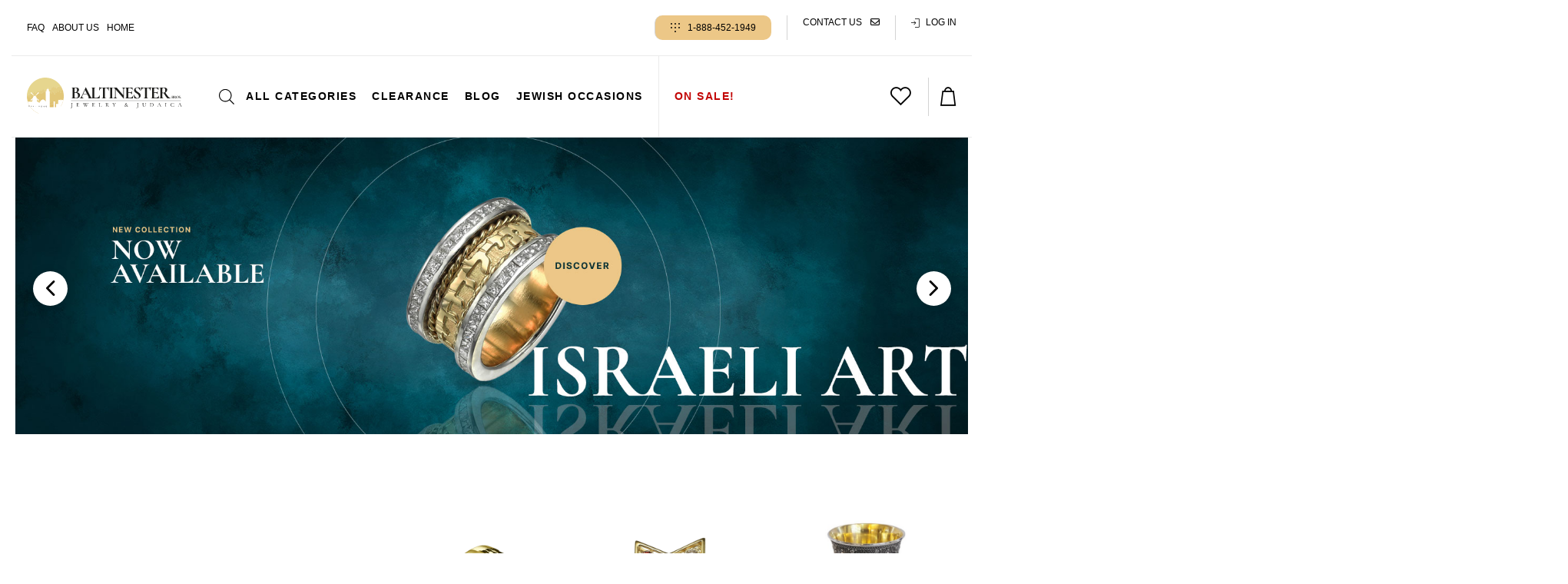

--- FILE ---
content_type: text/html; charset=UTF-8
request_url: https://www.baltinesterjewelry.com/
body_size: 98375
content:
<!doctype html>
<html lang="en-US">
<head>

	<!-- Google Tag Manager -->
	<script type="pmdelayedscript" data-cfasync="false" data-no-optimize="1" data-no-defer="1" data-no-minify="1" data-rocketlazyloadscript="1">(function(w,d,s,l,i){w[l]=w[l]||[];w[l].push({'gtm.start':
	new Date().getTime(),event:'gtm.js'});var f=d.getElementsByTagName(s)[0],
	j=d.createElement(s),dl=l!='dataLayer'?'&l='+l:'';j.async=true;j.src=
	'https://www.googletagmanager.com/gtm.js?id='+i+dl;f.parentNode.insertBefore(j,f);
	})(window,document,'script','dataLayer','GTM-WF4M26Q');</script>
	<!-- End Google Tag Manager -->


	<meta charset="UTF-8">
	<meta name="viewport" content="width=device-width, initial-scale=1.0, maximum-scale=1.0, user-scalable=no, viewport-fit=cover">

	<link rel="profile" href="https://gmpg.org/xfn/11">
	<link rel="pingback" href="https://www.baltinesterjewelry.com/xmlrpc.php">

	<link rel="apple-touch-icon" sizes="180x180" href="/apple-touch-icon.png">
	<link rel="icon" type="image/png" sizes="32x32" href="/favicon-32x32.png">
	<link rel="icon" type="image/png" sizes="16x16" href="/favicon-16x16.png">
	<link rel="manifest" href="/site.webmanifest">
	<link rel="mask-icon" href="/safari-pinned-tab.svg" color="#e2c779">
	<meta name="msapplication-TileColor" content="#e2c779">
	<meta name="theme-color" content="#ffffff">

	<meta name='robots' content='index, follow, max-image-preview:large, max-snippet:-1, max-video-preview:-1' />
	<style>img:is([sizes="auto" i], [sizes^="auto," i]) { contain-intrinsic-size: 3000px 1500px }</style>
	
	<!-- This site is optimized with the Yoast SEO Premium plugin v25.6 (Yoast SEO v26.8) - https://yoast.com/product/yoast-seo-premium-wordpress/ -->
	<title>Jewish Jewelry &amp; Judaica Store in Jerusalem - Baltinester Jewelry</title><style id="perfmatters-used-css">@font-face{font-display:swap;font-family:"FontAwesome";src:url("https://www.baltinesterjewelry.com/wp-content/cache/min/1/wp-content/plugins/woocommerce-ajax-filters/berocket/assets/css/../../../../../../../../../plugins/woocommerce-ajax-filters/berocket/assets/fonts/fontawesome-webfont.woff2?v=4.7.0") format("woff2"),url("https://www.baltinesterjewelry.com/wp-content/cache/min/1/wp-content/plugins/woocommerce-ajax-filters/berocket/assets/css/../../../../../../../../../plugins/woocommerce-ajax-filters/berocket/assets/fonts/fontawesome-webfont.woff?v=4.7.0") format("woff"),url("https://www.baltinesterjewelry.com/wp-content/cache/min/1/wp-content/plugins/woocommerce-ajax-filters/berocket/assets/css/../../../../../../../../../plugins/woocommerce-ajax-filters/berocket/assets/fonts/fontawesome-webfont.ttf?v=4.7.0") format("truetype");font-weight:400;font-style:normal;}@-webkit-keyframes fa-spin{0%{-webkit-transform:rotate(0deg);transform:rotate(0deg);}100%{-webkit-transform:rotate(359deg);transform:rotate(359deg);}}@keyframes fa-spin{0%{-webkit-transform:rotate(0deg);transform:rotate(0deg);}100%{-webkit-transform:rotate(359deg);transform:rotate(359deg);}}.fa-envelope:before{content:"";}.fa-info:before{content:"";}body{transition:margin-left .2s;}@keyframes bapf_loader{from{transform:rotate(0);}to{transform:rotate(360deg);}}@keyframes pswp-clockwise{0%{transform:rotate(0deg);}100%{transform:rotate(360deg);}}.dgwt-wcas-search-wrapp{position:relative;line-height:100%;display:block;color:#444;min-width:230px;width:100%;text-align:left;margin:0 auto;-webkit-box-sizing:border-box;-moz-box-sizing:border-box;box-sizing:border-box;}.dgwt-wcas-details-wrapp *,.dgwt-wcas-search-wrapp *,.dgwt-wcas-suggestions-wrapp *{-webkit-box-sizing:border-box;-moz-box-sizing:border-box;box-sizing:border-box;}.dgwt-wcas-search-form{margin:0;padding:0;width:100%;}input[type=search].dgwt-wcas-search-input,input[type=text].dgwt-cas-search-input{-webkit-transition:none;-moz-transition:none;-ms-transition:none;-o-transition:none;transition:none;-webkit-box-shadow:none;box-shadow:none;margin:0;-webkit-appearance:textfield;text-align:left;}[type=search].dgwt-wcas-search-input::-ms-clear{display:none;}[type=search].dgwt-wcas-search-input::-webkit-search-decoration{-webkit-appearance:none;}[type=search].dgwt-wcas-search-input::-webkit-search-cancel-button{display:none;}.dgwt-wcas-has-headings .dgwt-wcas-st>span.dgwt-wcas-st--direct-headline,.dgwt-wcas-layout-icon .dgwt-wcas-icon-preloader,.dgwt-wcas-layout-icon-flexible-inv:not(.dgwt-wcas-layout-icon) .dgwt-wcas-search-icon,.dgwt-wcas-layout-icon-flexible-inv:not(.dgwt-wcas-layout-icon) .dgwt-wcas-search-icon-arrow,.dgwt-wcas-layout-icon-flexible:not(.dgwt-wcas-layout-icon) .dgwt-wcas-search-icon,.dgwt-wcas-layout-icon-flexible:not(.dgwt-wcas-layout-icon) .dgwt-wcas-search-icon-arrow,.dgwt-wcas-om-bar .dgwt-wcas-sf-wrapp button.dgwt-wcas-search-submit,.dgwt-wcas-open-pirx.dgwt-wcas-overlay-mobile-on .dgwt-wcas-style-pirx .dgwt-wcas-sf-wrapp button.dgwt-wcas-search-submit,.dgwt-wcas-overlay-mobile .dgwt-wcas-search-icon,.dgwt-wcas-overlay-mobile .dgwt-wcas-search-icon-arrow,.dgwt-wcas-overlay-mobile-on .dgwt-wcas-enable-mobile-form,.dgwt-wcas-overlay-mobile-on .dgwt-wcas-icon-handler,.dgwt-wcas-overlay-mobile-on.dgwt-wcas-is-ios body:not(.dgwt-wcas-theme-flatsome)>:not(.dgwt-wcas-overlay-mobile),.dgwt-wcas-pd-addtc .add_to_cart_button.added,.dgwt-wcas-search-icon-arrow,.dgwt-wcas-search-wrapp.dgwt-wcas-layout-icon.dgwt-wcas-layout-icon-open:not(.dgwt-wcas-has-submit) .dgwt-wcas-sf-wrapp .dgwt-wcas-ico-magnifier,.dgwt-wcas-style-pirx .dgwt-wcas-sf-wrapp button.dgwt-wcas-search-submit:before,.dgwt-wcas-voice-search-supported.dgwt-wcas-search-filled .dgwt-wcas-voice-search,body .dgwt-wcas-content-wrapp .rood,body .dgwt-wcas-content-wrapp .zwave{display:none;}button.dgwt-wcas-search-submit,input[type=submit].dgwt-wcas-search-submit{position:relative;}.dgwt-wcas-ico-magnifier{bottom:0;left:0;margin:auto;position:absolute;right:0;top:0;height:65%;display:block;}.dgwt-wcas-preloader{height:100%;position:absolute;right:0;top:0;width:40px;z-index:-1;background-repeat:no-repeat;background-position:right 15px center;background-size:auto 44%;}.dgwt-wcas-voice-search{position:absolute;right:0;top:0;height:100%;width:40px;z-index:1;opacity:.5;cursor:pointer;align-items:center;justify-content:center;display:none;-webkit-transition:160ms ease-in-out;-moz-transition:160ms ease-in-out;-ms-transition:160ms ease-in-out;-o-transition:160ms ease-in-out;transition:160ms ease-in-out;}.dgwt-wcas-close:hover,.dgwt-wcas-style-pirx .dgwt-wcas-voice-search:hover,.dgwt-wcas-voice-search:hover{opacity:.3;}.dgwt-wcas-voice-search path{fill:#444;}.dgwt-wcas-loader-circular{height:24px;width:24px;-webkit-animation:2s linear infinite rotate;-moz-animation:2s linear infinite rotate;animation:2s linear infinite rotate;}.dgwt-wcas-loader-circular-path{fill:transparent;stroke-linecap:round;stroke-width:4px;stroke-dasharray:1,200;stroke-dashoffset:0;-webkit-transform-origin:50% 50%;-moz-transform-origin:50% 50%;-ms-transform-origin:50% 50%;transform-origin:50% 50%;-webkit-animation:1s ease-in-out infinite dash;-moz-animation:1s ease-in-out infinite dash;animation:1s ease-in-out infinite dash;stroke:#ddd;}@-webkit-keyframes rotate{100%{-webkit-transform:rotate(360deg);transform:rotate(360deg);}}@-moz-keyframes rotate{100%{-moz-transform:rotate(360deg);transform:rotate(360deg);}}@keyframes rotate{100%{-webkit-transform:rotate(360deg);-moz-transform:rotate(360deg);transform:rotate(360deg);}}@-webkit-keyframes dash{0%{stroke-dasharray:1,200;stroke-dashoffset:0;}50%{stroke-dasharray:89,200;stroke-dashoffset:-35px;}100%{stroke-dasharray:89,200;stroke-dashoffset:-124px;}}@-moz-keyframes dash{0%{stroke-dasharray:1,200;stroke-dashoffset:0;}50%{stroke-dasharray:89,200;stroke-dashoffset:-35px;}100%{stroke-dasharray:89,200;stroke-dashoffset:-124px;}}@keyframes dash{0%{stroke-dasharray:1,200;stroke-dashoffset:0;}50%{stroke-dasharray:89,200;stroke-dashoffset:-35px;}100%{stroke-dasharray:89,200;stroke-dashoffset:-124px;}}.screen-reader-text{clip:rect(1px,1px,1px,1px);height:1px;overflow:hidden;position:absolute !important;width:1px;}.dgwt-wcas-sf-wrapp:after,.dgwt-wcas-sf-wrapp:before{content:"";display:table;}.dgwt-wcas-sf-wrapp:after{clear:both;}.dgwt-wcas-sf-wrapp{zoom:1;width:100%;max-width:100vw;margin:0;position:relative;background:0 0;}.dgwt-wcas-sf-wrapp input[type=search].dgwt-wcas-search-input{width:100%;height:40px;font-size:14px;line-height:100%;padding:10px 15px;margin:0;background:#fff;border:1px solid #ddd;border-radius:3px;-webkit-border-radius:3px;-webkit-appearance:none;box-sizing:border-box;}.dgwt-wcas-sf-wrapp input[type=search].dgwt-wcas-search-input:focus{outline:0;background:#fff;box-shadow:0 0 9px 1px rgba(0,0,0,.06);-webkit-transition:150ms ease-in;-moz-transition:150ms ease-in;-ms-transition:150ms ease-in;-o-transition:150ms ease-in;transition:150ms ease-in;}.dgwt-wcas-sf-wrapp input[type=search].dgwt-wcas-search-input::placeholder{color:#999;font-weight:400;font-style:italic;line-height:normal;}.dgwt-wcas-sf-wrapp input[type=search].dgwt-wcas-search-input::-webkit-input-placeholder{color:#999;font-weight:400;font-style:italic;line-height:normal;}.dgwt-wcas-sf-wrapp input[type=search].dgwt-wcas-search-input:-moz-placeholder{color:#999;font-weight:400;font-style:italic;line-height:normal;}.dgwt-wcas-sf-wrapp input[type=search].dgwt-wcas-search-input::-moz-placeholder{color:#999;font-weight:400;font-style:italic;line-height:normal;}.dgwt-wcas-sf-wrapp input[type=search].dgwt-wcas-search-input:-ms-input-placeholder{color:#999;font-weight:400;font-style:italic;line-height:normal;}.dgwt-wcas-sf-wrapp button.dgwt-wcas-search-submit{overflow:visible;position:absolute;border:0;padding:0 15px;margin:0;cursor:pointer;height:40px;min-width:50px;width:auto;line-height:100%;min-height:100%;right:0;left:auto;top:0;bottom:auto;color:#fff;-webkit-transition:250ms ease-in-out;-moz-transition:250ms ease-in-out;-ms-transition:250ms ease-in-out;-o-transition:250ms ease-in-out;transition:250ms ease-in-out;text-transform:uppercase;background-color:#333;border-radius:0 2px 2px 0;-webkit-border-radius:0 2px 2px 0;text-shadow:0 -1px 0 rgba(0,0,0,.3);-webkit-box-shadow:none;box-shadow:none;-webkit-appearance:none;}.dgwt-wcas-sf-wrapp .dgwt-wcas-search-submit:hover,.dgwt-wcas-sugg-hist-clear:hover{opacity:.7;}.dgwt-wcas-sf-wrapp .dgwt-wcas-search-submit:active,.dgwt-wcas-sf-wrapp .dgwt-wcas-search-submit:focus{opacity:.7;outline:0;}.dgwt-wcas-sf-wrapp .dgwt-wcas-search-submit:before{content:"";position:absolute;border-width:8px 8px 8px 0;border-style:solid solid solid none;border-color:transparent #333;top:12px;left:-6px;-webkit-transition:250ms ease-in-out;-moz-transition:250ms ease-in-out;-ms-transition:250ms ease-in-out;-o-transition:250ms ease-in-out;transition:250ms ease-in-out;}.dgwt-wcas-sf-wrapp .dgwt-wcas-search-submit:active:before,.dgwt-wcas-sf-wrapp .dgwt-wcas-search-submit:focus:before,.dgwt-wcas-sf-wrapp .dgwt-wcas-search-submit:hover:before{border-right-color:#333;}.dgwt-wcas-sf-wrapp .dgwt-wcas-search-submit::-moz-focus-inner{border:0;padding:0;}.dgwt-wcas-ico-magnifier,.dgwt-wcas-ico-magnifier-handler,html:not(.dgwt-wcas-overlay-mobile-on) .dgwt-wcas-search-wrapp.dgwt-wcas-layout-icon{max-width:20px;}.dgwt-wcas-has-submit .dgwt-wcas-search-submit svg path{fill:#fff;}@keyframes dgwt-wcas-preloader-price-anim{0%,100%{background:rgba(128,128,128,.03);}50%{background:rgba(128,128,128,.1);}}.dgwt-wcas-search-wrapp.dgwt-wcas-layout-icon{min-width:unset;}.menu .dgwt-wcas-search-icon,html:not(.dgwt-wcas-overlay-mobile-on) .menu .dgwt-wcas-search-wrapp.dgwt-wcas-layout-icon{width:auto;}.dgwt-wcas-icon-preloader{margin:auto;position:absolute;top:0;left:0;bottom:0;right:0;}html:not(.dgwt-wcas-overlay-mobile-on) .dgwt-wcas-search-wrapp.dgwt-wcas-layout-icon .dgwt-wcas-search-form{opacity:0;display:none;position:absolute;left:0;top:calc(100% + 8px);min-width:500px;z-index:1000;}.dgwt-wcas-search-icon{width:20px;height:auto;cursor:pointer;display:block;}li.menu-item a.dgwt-wcas-search-icon{padding-right:0;padding-left:0;}.dgwt-wcas-ico-magnifier-handler{margin-bottom:-.2em;width:100%;}html{line-height:1.15;-webkit-text-size-adjust:100%;font-family:"Poppins",sans-serif !important;}body{margin:0;font-family:"Poppins",sans-serif !important;}main{display:block;}h1{font-size:2em;margin:.67em 0;}a{background-color:transparent;cursor:pointer;}b,strong{font-weight:bolder;}img{border-style:none;}button,input,optgroup,select,textarea{font-family:inherit;font-size:100%;line-height:1.15;margin:0;}button,input{overflow:visible;}button,select{text-transform:none;}button,[type="button"],[type="reset"],[type="submit"]{-webkit-appearance:button;}button::-moz-focus-inner,[type="button"]::-moz-focus-inner,[type="reset"]::-moz-focus-inner,[type="submit"]::-moz-focus-inner{border-style:none;padding:0;}button:-moz-focusring,[type="button"]:-moz-focusring,[type="reset"]:-moz-focusring,[type="submit"]:-moz-focusring{outline:unset;}[type="checkbox"],[type="radio"]{box-sizing:border-box;padding:0;}[type="number"]::-webkit-inner-spin-button,[type="number"]::-webkit-outer-spin-button{height:auto;}[type="search"]{-webkit-appearance:textfield;outline-offset:-2px;}[type="search"]::-webkit-search-decoration{-webkit-appearance:none;}::-webkit-file-upload-button{-webkit-appearance:button;font:inherit;}[hidden]{display:none;}*,*::before,*::after{box-sizing:inherit;}html{box-sizing:border-box;}body,button,input,select,optgroup,textarea{color:#404040;font-family:"Poppins",sans-serif !important;font-size:1rem;line-height:1.5;}h1,h2,h3,h4,h5,h6{clear:both;}p{margin:0;}dfn,cite,em,i{font-style:italic;}body{background:#fff;}ul,ol{margin:0 0 1.5em 3em;}ul{list-style:disc;}li>ul,li>ol{margin-bottom:0;margin-left:1.5em;}embed,iframe,object{max-width:100%;}img{height:auto;max-width:100%;}a{color:#000;text-decoration:none;}a:focus{outline:unset;}a:hover,a:active{outline:0;}button,input[type="button"],input[type="reset"],input[type="submit"]{border:1px solid;border-color:#ccc #ccc #bbb;border-radius:3px;background:#e6e6e6;color:rgba(0,0,0,.8);line-height:1;padding:.6em 1em .4em;}button:hover,input[type="button"]:hover,input[type="reset"]:hover,input[type="submit"]:hover{border-color:#ccc #bbb #aaa;}button:active,button:focus,input[type="button"]:active,input[type="button"]:focus,input[type="reset"]:active,input[type="reset"]:focus,input[type="submit"]:active,input[type="submit"]:focus{border-color:#aaa #bbb #bbb;}input[type="text"],input[type="email"],input[type="url"],input[type="password"],input[type="search"],input[type="number"],input[type="tel"],input[type="range"],input[type="date"],input[type="month"],input[type="week"],input[type="time"],input[type="datetime"],input[type="datetime-local"],input[type="color"],textarea{color:#666;border:1px solid #ccc;border-radius:3px;padding:3px;}input[type="text"]:focus,input[type="email"]:focus,input[type="url"]:focus,input[type="password"]:focus,input[type="search"]:focus,input[type="number"]:focus,input[type="tel"]:focus,input[type="range"]:focus,input[type="date"]:focus,input[type="month"]:focus,input[type="week"]:focus,input[type="time"]:focus,input[type="datetime"]:focus,input[type="datetime-local"]:focus,input[type="color"]:focus,textarea:focus{color:#111;}.main-navigation{display:block;width:100%;}.main-navigation ul{display:none;list-style:none;margin:0;padding-left:0;}.main-navigation ul ul{box-shadow:0 3px 3px rgba(0,0,0,.2);float:left;position:absolute;top:100%;left:-999em;z-index:99999;}.main-navigation ul ul ul{left:-999em;top:0;}.main-navigation ul ul li:hover>ul,.main-navigation ul ul li.focus>ul{display:block;left:auto;}.main-navigation ul ul a{width:200px;}.main-navigation ul li:hover>ul,.main-navigation ul li.focus>ul{left:auto;}.main-navigation li{position:relative;}.main-navigation a{display:block;text-decoration:none;}.menu-toggle,.main-navigation.toggled ul{display:block;}@media screen and (min-width:37.5em){.menu-toggle{display:none;}.main-navigation ul{display:flex;}}.post,.page{margin:0 0 1.5em;}.widget{margin:0 0 1.5em;}.screen-reader-text{border:0;clip:rect(1px,1px,1px,1px);clip-path:inset(50%);height:1px;margin:-1px;overflow:hidden;padding:0;position:absolute !important;width:1px;word-wrap:normal !important;}.screen-reader-text:focus{background-color:#f1f1f1;border-radius:3px;box-shadow:0 0 2px 2px rgba(0,0,0,.6);clip:auto !important;clip-path:none;color:#21759b;display:block;font-size:.875rem;font-weight:700;height:auto;left:5px;line-height:normal;padding:15px 23px 14px;text-decoration:none;top:5px;width:auto;z-index:100000;}#primary[tabindex="-1"]:focus{outline:0;}.elementor-screen-only,.screen-reader-text,.screen-reader-text span,.ui-helper-hidden-accessible{height:1px;margin:-1px;overflow:hidden;padding:0;position:absolute;top:-10000em;width:1px;clip:rect(0,0,0,0);border:0;}.elementor *,.elementor :after,.elementor :before{box-sizing:border-box;}.elementor a{box-shadow:none;text-decoration:none;}.elementor img{border:none;border-radius:0;box-shadow:none;height:auto;max-width:100%;}.elementor embed,.elementor iframe,.elementor object,.elementor video{border:none;line-height:1;margin:0;max-width:100%;width:100%;}.elementor-element{--flex-direction:initial;--flex-wrap:initial;--justify-content:initial;--align-items:initial;--align-content:initial;--gap:initial;--flex-basis:initial;--flex-grow:initial;--flex-shrink:initial;--order:initial;--align-self:initial;align-self:var(--align-self);flex-basis:var(--flex-basis);flex-grow:var(--flex-grow);flex-shrink:var(--flex-shrink);order:var(--order);}.elementor-element:where(.e-con-full,.elementor-widget){align-content:var(--align-content);align-items:var(--align-items);flex-direction:var(--flex-direction);flex-wrap:var(--flex-wrap);gap:var(--row-gap) var(--column-gap);justify-content:var(--justify-content);}.elementor-align-center{text-align:center;}.elementor-align-center .elementor-button,.elementor-align-left .elementor-button,.elementor-align-right .elementor-button{width:auto;}.elementor-align-justify .elementor-button{width:100%;}:root{--page-title-display:block;}.elementor-page-title,h1.entry-title{display:var(--page-title-display);}@keyframes eicon-spin{0%{transform:rotate(0deg);}to{transform:rotate(359deg);}}.elementor-widget{position:relative;}.elementor-widget:not(:last-child){margin-bottom:var(--kit-widget-spacing,20px);}.elementor-widget:not(:last-child).elementor-absolute,.elementor-widget:not(:last-child).elementor-widget__width-auto,.elementor-widget:not(:last-child).elementor-widget__width-initial{margin-bottom:0;}.elementor-grid{display:grid;grid-column-gap:var(--grid-column-gap);grid-row-gap:var(--grid-row-gap);}.elementor-grid-3 .elementor-grid{grid-template-columns:repeat(3,1fr);}@media (max-width:1024px){.elementor-grid-tablet-2 .elementor-grid{grid-template-columns:repeat(2,1fr);}}@media (max-width:767px){.elementor-grid-mobile-1 .elementor-grid{grid-template-columns:repeat(1,1fr);}}@media (min-width:1025px){#elementor-device-mode:after{content:"desktop";}}@media (min-width:-1){#elementor-device-mode:after{content:"widescreen";}}@media (max-width:-1){#elementor-device-mode:after{content:"laptop";content:"tablet_extra";}}@media (max-width:1024px){#elementor-device-mode:after{content:"tablet";}}@media (max-width:-1){#elementor-device-mode:after{content:"mobile_extra";}}@media (max-width:767px){#elementor-device-mode:after{content:"mobile";}}@media (prefers-reduced-motion:no-preference){html{scroll-behavior:smooth;}}.e-con{--border-radius:0;--border-top-width:0px;--border-right-width:0px;--border-bottom-width:0px;--border-left-width:0px;--border-style:initial;--border-color:initial;--container-widget-width:100%;--container-widget-height:initial;--container-widget-flex-grow:0;--container-widget-align-self:initial;--content-width:min(100%,var(--container-max-width,1140px));--width:100%;--min-height:initial;--height:auto;--text-align:initial;--margin-top:0px;--margin-right:0px;--margin-bottom:0px;--margin-left:0px;--padding-top:var(--container-default-padding-top,10px);--padding-right:var(--container-default-padding-right,10px);--padding-bottom:var(--container-default-padding-bottom,10px);--padding-left:var(--container-default-padding-left,10px);--position:relative;--z-index:revert;--overflow:visible;--gap:var(--widgets-spacing,20px);--row-gap:var(--widgets-spacing-row,20px);--column-gap:var(--widgets-spacing-column,20px);--overlay-mix-blend-mode:initial;--overlay-opacity:1;--overlay-transition:.3s;--e-con-grid-template-columns:repeat(3,1fr);--e-con-grid-template-rows:repeat(2,1fr);border-radius:var(--border-radius);height:var(--height);min-height:var(--min-height);min-width:0;overflow:var(--overflow);position:var(--position);transition:background var(--background-transition,.3s),border var(--border-transition,.3s),box-shadow var(--border-transition,.3s),transform var(--e-con-transform-transition-duration,.4s);width:var(--width);z-index:var(--z-index);--flex-wrap-mobile:wrap;margin-block-end:var(--margin-block-end);margin-block-start:var(--margin-block-start);margin-inline-end:var(--margin-inline-end);margin-inline-start:var(--margin-inline-start);padding-inline-end:var(--padding-inline-end);padding-inline-start:var(--padding-inline-start);--margin-block-start:var(--margin-top);--margin-block-end:var(--margin-bottom);--margin-inline-start:var(--margin-left);--margin-inline-end:var(--margin-right);--padding-inline-start:var(--padding-left);--padding-inline-end:var(--padding-right);--padding-block-start:var(--padding-top);--padding-block-end:var(--padding-bottom);--border-block-start-width:var(--border-top-width);--border-block-end-width:var(--border-bottom-width);--border-inline-start-width:var(--border-left-width);--border-inline-end-width:var(--border-right-width);}.e-con.e-flex{--flex-direction:column;--flex-basis:auto;--flex-grow:0;--flex-shrink:1;flex:var(--flex-grow) var(--flex-shrink) var(--flex-basis);}.e-con-full,.e-con>.e-con-inner{padding-block-end:var(--padding-block-end);padding-block-start:var(--padding-block-start);text-align:var(--text-align);}.e-con-full.e-flex,.e-con.e-flex>.e-con-inner{flex-direction:var(--flex-direction);}.e-con,.e-con>.e-con-inner{display:var(--display);}.e-con-boxed.e-flex{align-content:normal;align-items:normal;flex-direction:column;flex-wrap:nowrap;justify-content:normal;}.e-con-boxed{gap:initial;text-align:initial;}.e-con.e-flex>.e-con-inner{align-content:var(--align-content);align-items:var(--align-items);align-self:auto;flex-basis:auto;flex-grow:1;flex-shrink:1;flex-wrap:var(--flex-wrap);justify-content:var(--justify-content);}.e-con>.e-con-inner{gap:var(--row-gap) var(--column-gap);height:100%;margin:0 auto;max-width:var(--content-width);padding-inline-end:0;padding-inline-start:0;width:100%;}:is(.elementor-section-wrap,[data-elementor-id])>.e-con{--margin-left:auto;--margin-right:auto;max-width:min(100%,var(--width));}.e-con .elementor-widget.elementor-widget{margin-block-end:0;}.e-con:before,.e-con>.elementor-background-slideshow:before,.e-con>.elementor-motion-effects-container>.elementor-motion-effects-layer:before,:is(.e-con,.e-con>.e-con-inner)>.elementor-background-video-container:before{border-block-end-width:var(--border-block-end-width);border-block-start-width:var(--border-block-start-width);border-color:var(--border-color);border-inline-end-width:var(--border-inline-end-width);border-inline-start-width:var(--border-inline-start-width);border-radius:var(--border-radius);border-style:var(--border-style);content:var(--background-overlay);display:block;left:calc(0px - var(--border-left-width));mix-blend-mode:var(--overlay-mix-blend-mode);opacity:var(--overlay-opacity);position:absolute;top:calc(0px - var(--border-top-width));transition:var(--overlay-transition,.3s);}.e-con:before{transition:background var(--overlay-transition,.3s),border-radius var(--border-transition,.3s),opacity var(--overlay-transition,.3s);}.e-con>.elementor-background-slideshow,:is(.e-con,.e-con>.e-con-inner)>.elementor-background-video-container{border-block-end-width:var(--border-block-end-width);border-block-start-width:var(--border-block-start-width);border-color:var(--border-color);border-inline-end-width:var(--border-inline-end-width);border-inline-start-width:var(--border-inline-start-width);border-radius:var(--border-radius);border-style:var(--border-style);left:calc(0px - var(--border-left-width));top:calc(0px - var(--border-top-width));}@media (max-width:767px){:is(.e-con,.e-con>.e-con-inner)>.elementor-background-video-container.elementor-hidden-mobile{display:none;}}:is(.e-con,.e-con>.e-con-inner)>.elementor-background-video-container:before{z-index:1;}:is(.e-con,.e-con>.e-con-inner)>.elementor-background-slideshow:before{z-index:2;}.e-con .elementor-widget{min-width:0;}.e-con>.e-con-inner>.elementor-widget>.elementor-widget-container,.e-con>.elementor-widget>.elementor-widget-container{height:100%;}.e-con.e-con>.e-con-inner>.elementor-widget,.elementor.elementor .e-con>.elementor-widget{max-width:100%;}.e-con .elementor-widget:not(:last-child){--kit-widget-spacing:0px;}@media (max-width:767px){.e-con.e-flex{--width:100%;--flex-wrap:var(--flex-wrap-mobile);}}.elementor-element .elementor-widget-container,.elementor-element:not(:has(.elementor-widget-container)){transition:background .3s,border .3s,border-radius .3s,box-shadow .3s,transform var(--e-transform-transition-duration,.4s);}.elementor-heading-title{line-height:1;margin:0;padding:0;}.elementor-button{background-color:#69727d;border-radius:3px;color:#fff;display:inline-block;font-size:15px;line-height:1;padding:12px 24px;fill:#fff;text-align:center;transition:all .3s;}.elementor-button:focus,.elementor-button:hover,.elementor-button:visited{color:#fff;}.elementor-button-content-wrapper{display:flex;flex-direction:row;gap:5px;justify-content:center;}.elementor-button-icon svg{height:auto;width:1em;}.elementor-button-icon .e-font-icon-svg{height:1em;}.elementor-button-text{display:inline-block;}.elementor-button span{text-decoration:inherit;}.animated{animation-duration:1.25s;}.animated.animated-slow{animation-duration:2s;}.animated.animated-fast{animation-duration:.75s;}.animated.infinite{animation-iteration-count:infinite;}.animated.reverse{animation-direction:reverse;animation-fill-mode:forwards;}@media (prefers-reduced-motion:reduce){.animated{animation:none;}}@media (max-width:767px){.elementor .elementor-hidden-mobile,.elementor .elementor-hidden-phone{display:none;}}@media (min-width:768px) and (max-width:1024px){.elementor .elementor-hidden-tablet{display:none;}}@media (min-width:1025px) and (max-width:99999px){.elementor .elementor-hidden-desktop{display:none;}}.elementor-widget-heading .elementor-heading-title[class*=elementor-size-]>a{color:inherit;font-size:inherit;line-height:inherit;}[data-elementor-type=popup] .elementor-section-wrap:not(:empty)+#elementor-add-new-section,[data-elementor-type=popup]:not(.elementor-edit-area){display:none;}.elementor-popup-modal.dialog-type-lightbox{background-color:transparent;display:flex;pointer-events:none;-webkit-user-select:auto;-moz-user-select:auto;user-select:auto;}.elementor-popup-modal .dialog-buttons-wrapper,.elementor-popup-modal .dialog-header{display:none;}.elementor-popup-modal .dialog-close-button{display:none;inset-inline-end:20px;margin-top:0;opacity:1;pointer-events:all;top:20px;z-index:9999;}.elementor-popup-modal .dialog-close-button svg{fill:#1f2124;height:1em;width:1em;}.elementor-popup-modal .dialog-widget-content{background-color:#fff;border-radius:0;box-shadow:none;max-height:100%;max-width:100%;overflow:visible;pointer-events:all;width:auto;}.elementor-popup-modal .dialog-message{display:flex;max-height:100vh;max-width:100vw;overflow:auto;padding:0;width:640px;}.elementor-popup-modal .elementor{width:100%;}.elementor-widget-image{text-align:center;}.elementor-widget-image a{display:inline-block;}.elementor-widget-image a img[src$=".svg"]{width:48px;}.elementor-widget-image img{display:inline-block;vertical-align:middle;}body{font-family:"Poppins",sans-serif !important;color:#000;overflow-x:hidden;}.modal-backdrop{position:fixed;top:0;right:0;bottom:0;left:0;z-index:100001;background-color:#000;opacity:0;transition:opacity .3s;pointer-events:none;}.container{width:100%;max-width:1800px;margin:0 auto;}.top_header{padding:20px 0;display:flex;flex-direction:revert;justify-content:space-between;}.top_header .left_buttons{display:flex;flex-direction:row;align-items:center;}.top_header .left_buttons .text_btn{margin-right:10px;display:flex;flex-direction:row;align-items:center;}.top_header .left_buttons .text_btn .topmenu_icon{margin-right:5px;}.top_header .left_buttons .text_btn,.top_header .middle_shipping_explainer .text,.top_header .phone{color:#000;font-size:12px;text-decoration:none;font-weight:400;}.top_header .right-btns{display:flex;}.top_header .right-btns a{padding-left:20px;padding-right:20px;align-content:center;text-transform:uppercase;font-size:12px;border-left:1px solid lightgrey;}.top_header .right-btns .fa-envelope{padding-left:8px;}.top_header .right-btns .icon-login{padding-right:8px;}.top_header .right-btns a:last-child{padding-right:0;}.top_header .right-btns a:first-child{margin-right:20px;}.top_header .left_buttons .text_btn{background:-webkit-gradient(linear,left bottom,left top,from(#000),to(#000)) 0 100% no-repeat;background:linear-gradient(0,#000,#000) 0 100% no-repeat;background-color:none !important;background-size:0 1px;-webkit-transition:background-size .5s;transition:background-size .5s;text-decoration:none;}.top_header .left_buttons .text_btn:hover{background-size:100% 1px;}.top_header .middle_shipping_explainer{-webkit-user-select:none;-moz-user-select:none;-ms-user-select:none;user-select:none;position:relative;display:flex;align-items:center;justify-content:center;}.top_header .middle_shipping_explainer .text{text-transform:uppercase;letter-spacing:1px;display:block;}.top_header .middle_shipping_explainer .line{position:absolute;width:25px;height:2px;background-color:#000;}.top_header .middle_shipping_explainer .line.left{left:-45px;top:14px;}.top_header .middle_shipping_explainer .line.right{right:-45px;top:14px;}.top_header .phone{background-color:#ecc787;border-radius:10px;padding:10px 20px;line-height:1;display:flex;opacity:1;transition:opacity .2s;}.top_header .phone:hover{opacity:.8;}.top_header .phone .balticon{margin-right:10px;}.main_header{padding:0;border-top:1px solid #ebebeb;border-bottom:1px solid #ebebeb;display:flex;flex-direction:row;align-items:center;position:relative;}#mobile_nav,#mobile_nav_toggler{display:none;}.main_header .site_logo{margin-right:35px;height:70px;flex-shrink:0;}.main_header .site_logo img.logo_icon{display:none;}.main_header .site_logo img{height:100%;}.main_header .topmenu_link{color:#000;font-weight:600;font-size:14px;letter-spacing:1.5px;cursor:pointer;text-decoration:none;height:105px;display:flex;align-items:center;justify-content:center;}.desktop_navigation .menu-item.mega_menu_toggler:hover a,.main_header .topmenu_link:hover{color:#124b59;}.main_header .topmenu_icon{font-size:24px;color:#000;}.main_header .topmenu_icon:hover{color:#124b59;}.main_header .search{cursor:pointer;margin-right:35px;}.dgwt-wcas-search-wrapp .search.topmenu_icon{display:none;}.main_header .dgwt-wcas-search-icon{width:24px;}.main_header .search .dgwt-wcas-ico-magnifier,.main_header .search .dgwt-wcas-ico-magnifier-handler{max-width:24px;}.desktop_navigation{text-transform:uppercase;margin-left:15px;}.desktop_navigation .menu-item{margin-right:20px;display:flex;align-items:center;}.desktop_navigation .menu-item:last-child{padding-left:20px;border-left:1px solid #ebebeb;}.desktop_navigation .menu-item:last-child a{color:#c20505;}.main_header .topmenu_link.wishlist_widget,.main_header .topmenu_link.mini_cart{background:none;}.main_header .topmenu_link,.desktop_navigation .menu-item.mega_menu_toggler a{-webkit-user-select:none;-moz-user-select:none;-ms-user-select:none;user-select:none;background:-webkit-gradient(linear,left bottom,left top,from(#124b59),to(#124b59)) 0 100% no-repeat;background:linear-gradient(0,#124b59,#124b59) 0 100% no-repeat;background-color:none !important;background-size:0 1px;-webkit-transition:background-size .5s;transition:background-size .5s;text-decoration:none;background-position-y:calc(100% - 35px);}.main_header .topmenu_link:hover,.main_header .topmenu_link.active,.desktop_navigation .menu-item.current-menu-item a,.desktop_navigation .menu-item.active a{color:#124b59;background-size:100% 1px;}.main_header .menu_widgets{display:flex;display:flex;flex-direction:row;flex-direction:row;flex-shrink:0;align-items:center;text-transform:uppercase;}.main_header .menu_widgets a{margin-right:20px;}.main_header .menu_widgets a:last-child{margin-right:0;}.main_header .menu_widgets .icon-login{margin-right:10px;}.mega_menu{z-index:10000;position:absolute;top:calc(100% + 1px);background-color:#fff;width:100vw;left:calc(-50vw + 900px);}.mega_menu .menu_container{width:100%;max-width:1500px;margin:0 auto;display:flex;flex-direction:row;}.mega_menu .mega_menu_set{display:none;}.mega_menu .menu_container .side_selector{display:flex;flex-direction:column;background-color:#124b59;width:250px;padding:40px 0;}.mega_menu .menu_container .side_selector .mega_selector_item{color:#fff;text-transform:uppercase;font-size:15px;padding:15px;cursor:pointer;text-decoration:none;display:flex;justify-content:space-between;align-items:center;transition:background-color .2s;}.mega_menu .menu_container .side_selector .mega_selector_item i{opacity:0;rotate:180deg;transition:opacity .2s;}.mega_menu .menu_container .side_selector .mega_selector_item.active,.mega_menu .menu_container .side_selector .mega_selector_item:hover{background-color:rgba(255,255,255,.2);}.mega_menu .menu_container .side_selector .mega_selector_item.active i,.mega_menu .menu_container .side_selector .mega_selector_item:hover i{opacity:1;}.mega_menu .menu_container .mega_submenu{width:calc(100% - 500px);display:none;flex-direction:row;padding:45px 10px 10px 20px;}.mega_menu .menu_container .mega_submenu .mega_section{flex:1;display:flex;flex-direction:column;padding:10px;}.mega_menu .menu_container .menu_banner_image{width:250px;flex:1;display:flex;max-width:250px;margin-left:auto;}.mega_menu .menu_container .menu_banner_image img{min-width:100%;min-height:100%;-o-object-fit:cover;object-fit:cover;}.mega_menu .menu_container .mega_submenu .submenu_title{font-size:16px;font-weight:600;color:#000;margin-bottom:10px;text-transform:uppercase;letter-spacing:1px;}.mega_menu .menu_container .mega_submenu a.submenu_title:hover{color:#124b59;}.mega_menu .menu_container .mega_submenu .menu_link_item{font-size:14px;text-decoration:none;font-weight:400;margin-bottom:5px;color:#000;text-transform:capitalize;}.mega_menu .menu_container .mega_submenu .menu_link_item:hover{color:#124b59;}.dgwt-wcas-search-submit{display:none;}.dgwt-wcas-sf-wrapp input[type=search].dgwt-wcas-search-input{font-size:16px;padding:35px 35px 35px 65px;border-radius:10px 10px 0 0 !important;}.dgwt-wcas-loader-circular-path{stroke:#ecc787;}.widget_shopping_cart{width:500px;height:100vh;position:fixed;right:-500px;top:0;background-color:#fff;z-index:100002;transition:all .3s;display:flex;flex-direction:column;cursor:default;}@media only screen and (max-width:1840px){.container{padding-right:20px;padding-left:20px;}}@media only screen and (max-width:1799px){.site-header{padding-left:15px;padding-right:15px;}.mega_menu{left:-15px;}}@media only screen and (max-width:1349px){.main_header .site_logo{height:50px;}.main_header .site_logo,.main_header .search{margin-right:20px;}.main_header .topmenu_link{font-size:14px;}.mega_menu .menu_container .side_selector{width:200px;}.mega_menu .menu_container .mega_submenu{flex-wrap:wrap;width:calc(100% - 450px);}.mega_menu .menu_container .mega_submenu .mega_section{flex:unset;width:33%;}}@media only screen and (max-width:1199px){.main_header .site_logo img.logo{display:none;}.main_header .site_logo img.logo_icon{display:block;}.dgwt-wcas-sf-wrapp input[type=search].dgwt-wcas-search-input{padding-left:45px;}}@media only screen and (min-width:992px){.hide-desk{display:none;}.top_header .middle_shipping_explainer{margin-left:195px;}}@media only screen and (max-width:991px){.main_header .topmenu_link.contact_us,.main_header .topmenu_link.log_in .text{display:none;}}@media only screen and (min-width:768px) and (max-width:991px){.hide-tab{display:none;}}@media only screen and (max-width:767px){.container{padding-right:5px;padding-left:5px;}.top_header .left_buttons,.top_header .phone{display:none;}.top_header{justify-content:center;padding:10px 0;}.top_header .middle_shipping_explainer .line.left,.top_header .middle_shipping_explainer .line.right{top:7px;}.main_header .desktop_navigation{display:none;}.main_header .search{margin-left:auto;}.main_header .site_logo{margin-right:10px;}.main_header .site_logo img.logo{display:block;}.main_header .site_logo img.logo_icon{display:none;}.top_header .left_buttons .text_btn:hover,.main_header .topmenu_link:hover,.main_header .topmenu_link.active,.desktop_navigation .menu-item.current-menu-item a,.desktop_navigation .menu-item.active a{background-size:0;}#mobile_nav{width:100vw;height:100vh;position:fixed;left:0;top:0;z-index:10000;transition:.5s;pointer-events:none;}#mobile_nav .backdrop{position:absolute;width:100%;height:100%;background-color:rgba(0,0,0,.6);z-index:10000;top:0;left:0;opacity:0;pointer-events:none;transition:.5s;}#mobile_nav .mobile_nav_menu{position:absolute;top:0;left:0;background:#fff;width:80vw;z-index:10001;height:100vh;transition-timing-function:cubic-bezier(10,2,3,1);transform:translateX(-100vw);transition:.5s;overflow:hidden;}.mobile_nav_title{display:flex;flex-direction:row;justify-content:space-between;}.mobile_nav_title .title_item{color:#000;font-size:14px;font-weight:300;letter-spacing:1px;display:flex;align-items:center;}.mobile_nav_title .title_item.left i{margin-right:8px;font-size:10px;}.mobile_nav_title .title_item.right i{margin-left:8px;font-size:10px;}.mobile_nav_title .title_item.mobile_nav_name{text-transform:capitalize;font-size:19px;}#mobile_nav{display:block;}#mobile_nav_toggler{cursor:pointer;width:28px;height:24px;display:flex;justify-content:space-between;flex-direction:column;margin-right:20px;}#mobile_nav_toggler>div{height:2px;background-color:#000;transition:.5s;z-index:999;}.mobile_nav_menu .mobile_nav_slider{position:absolute;width:200%;height:100%;left:0;top:0;transition:all .5s;overflow:hidden;}.mobile_nav_menu .mega_menu_set{position:absolute;left:50%;top:0;flex-direction:column;width:80vw;overflow-y:auto;height:100vh;display:none;}.mobile_nav_menu .mega_menu_set .mega_submenu{display:none;flex-direction:column;}.mobile_nav_menu .mega_menu_set .mega_submenu .mega_section{width:100%;display:flex;flex-direction:column;}.mobile_nav_menu .mega_menu_set .mega_submenu .mega_section .submenu_title{width:100%;font-size:18px;text-transform:capitalize;font-weight:600;letter-spacing:1px;height:50px;padding:0 25px;align-items:center;display:flex;text-decoration:underline;text-underline-offset:7px;color:#000;}.mobile_nav_menu .mega_menu_set .mega_submenu .mega_section .menu_link_item{width:100%;font-size:16px;text-transform:capitalize;font-weight:300;letter-spacing:1px;height:50px;padding:0 0 0 50px;align-items:center;display:flex;color:#000;text-decoration:none;}.mobile_nav_menu ul{list-style:none;padding:0;margin:0;}.mobile_nav_menu .main_menu{display:flex;flex-direction:column;width:80vw;overflow-y:auto;height:100vh;}.mobile_nav_menu .mobile_nav_title{margin-bottom:10px;padding:25px;}.mobile_nav_menu .main_menu .separator~.menu-item{margin-bottom:30px;}.mobile_nav_menu .main_menu .menu-item .fa-info{padding:0 7px;}.main_header .mobile_nav_menu .topmenu_link{justify-content:space-between;width:100%;font-size:20px;text-transform:uppercase;font-weight:300;letter-spacing:3px;height:60px;padding:0 25px;}.main_header .mobile_nav_menu .topmenu_link.icon_link{justify-content:flex-start;font-size:15px;text-transform:capitalize;letter-spacing:1px;font-weight:600;height:auto;}.main_header .mobile_nav_menu .topmenu_link.icon_link i{font-size:22px;margin-right:10px;}.main_header .mobile_nav_menu .topmenu_link i.icon-chevron{font-size:18px;rotate:180deg;transition:all .3s;}.main_header .mobile_nav_menu .side_selector{display:none;width:100%;}.main_header .mobile_nav_menu .separator{width:calc(100% - 50px);height:2px;border-bottom:1px solid #ebebeb;margin-bottom:50px;margin-left:25px;}.main_header .mobile_nav_menu .side_selector .mega_selector_item.spacer{background-color:#fff;height:25px;}.main_header .mobile_nav_menu .side_selector .mega_selector_item{color:#fff;text-transform:capitalize;height:50px;display:flex;flex-direction:row;justify-content:space-between;padding:0 45px;align-items:center;text-decoration:none;background-color:#013741;}.main_header .mobile_nav_menu .side_selector .mega_selector_item:nth-child(even){background-color:#0f414c;}.main_header .mobile_nav_menu .side_selector .mega_selector_item i.icon-chevron{rotate:180deg;}}@media only screen and (max-width:480px){.main_header .site_logo img.logo{display:none;}.main_header .site_logo img.logo_icon{display:block;}.widget_shopping_cart{width:100%;}}@media only screen and (max-width:767px){.hide-mob{display:none;}.dgwt-wcas-sf-wrapp input[type=search].dgwt-wcas-search-input{border-radius:15px !important;padding:28px 35px 28px 45px;}}@font-face{font-family:"balticon";src:url("/wp-content/themes/balti23/fonts/balticon.eot?qhrfpf");src:url("/wp-content/themes/balti23/fonts/balticon.eot?qhrfpf#iefix") format("embedded-opentype"),url("/wp-content/themes/balti23/fonts/balticon.ttf?qhrfpf") format("truetype"),url("/wp-content/themes/balti23/fonts/balticon.woff?qhrfpf") format("woff"),url("/wp-content/themes/balti23/fonts/balticon.svg?qhrfpf#balticon") format("svg");font-weight:400;font-style:normal;font-display:swap;}i.balticon{font-family:"balticon" !important;speak:never;font-style:normal;font-weight:400;font-variant:normal;text-transform:none;line-height:1;-webkit-font-smoothing:antialiased;-moz-osx-font-smoothing:grayscale;}.icon-wishlist-full:before{content:"";}.icon-contact-us:before{content:"";}.icon-faq:before{content:"";}.icon-instegram:before{content:"";}.icon-login:before{content:"";}.icon-call:before{content:"";}.icon-arrow-left:before{content:"";}.icon-facebook:before{content:"";}.icon-cart:before{content:"";}.icon-chevron:before{content:"";}.icon-times:before{content:"";}.icon-twitter:before{content:"";}.icon-wishlist:before{content:"";}.icon-youtube:before{content:"";}.main_site_banner{position:relative;margin-bottom:75px;}.slider_container{position:relative;}.slider_container .button_container{position:absolute;width:calc(100% + 45px);top:0;left:-22.5px;height:100%;display:flex;align-items:center;justify-content:space-between;z-index:1;pointer-events:none;}.main_site_banner .mobile{display:none;}.slider_container .button_container .next,.slider_container .button_container .prev{width:45px;height:45px;border-radius:50%;background-color:#fff;box-shadow:0 0 12px 1px rgba(0,0,0,.11);display:flex;align-items:center;justify-content:center;font-size:20px;cursor:pointer;pointer-events:all;}.slider_container .button_container .next i{transform:rotate(180deg);}.stories,.gifts,.discover_section{width:80%;margin:0 auto;display:flex;flex-direction:row;justify-content:space-between;align-items:center;margin-bottom:120px;}.stories{align-items:flex-start !important;position:relative;}.stories,.gifts{margin-top:120px;}.gifts .mobile_bottom,.discover_section .mobile_bottom{display:none;}.gifts .desktop_left,.discover_section .desktop_left{width:25%;display:flex;flex-direction:column;}.category_carousel,.category_carousel{width:48vw;max-width:865px;position:relative;}.stories .title_bar,.gifts .title_bar,.discover_section .title_bar{margin:0 0 20px 0;}.stories .title_bar{width:300px;}.stories .title,.gifts .title,.blog .title,.unique_products .title,.new_arrivals .title,.top_sellers .title,.discover_section .title{font-family:"Cormorant Garamond",serif;font-weight:700;text-transform:uppercase;font-size:55px;line-height:1;position:relative;text-indent:15px;margin:0;}.stories .title .marker,.gifts .title .marker,.blog .title .marker,.unique_products .title .marker,.new_arrivals .title .marker,.top_sellers .title .marker,.discover_section .title .marker{background-color:#ecc787;height:44px;width:6px;position:absolute;left:4px;top:6px;}.gifts .text,.discover_section .text{font-size:22px;font-weight:400;color:#707070;margin-bottom:40px;}.gifts .text:first-letter,.discover_section .text:first-letter{text-transform:capitalize;}.gifts .link,.discover_section .link{color:#124b59;text-transform:uppercase;letter-spacing:3px;font-size:16px;font-weight:600;display:flex;align-items:center;text-decoration:none;}.gifts .link i,.discover_section .link i{margin-left:15px;margin-bottom:4px;}.category_carousel .category_slider{display:flex;flex-direction:row;}.category_carousel .item{display:flex;flex-direction:column;height:22.5vw;max-height:410px;margin-right:70px;align-items:center;text-align:center;text-decoration:none;position:relative;transition:all .3s;padding:35px 10px 0 35px;border-radius:15px;}.category_carousel .item::before{transition:all .3s;}.category_carousel .item .image_container{width:210px;height:210px;display:flex;align-items:center;justify-content:center;margin-bottom:35px;}.category_carousel .item .label{font-weight:300;font-size:22px;line-height:1;color:black;}.category_carousel .item .view_btn{position:absolute;bottom:-25px;left:calc(50% - 75px);width:150px;height:50px;display:flex;flex-direction:row;align-items:center;justify-content:center;background-color:#124b59;border-radius:100px;color:white;opacity:0;transition:all .3s;font-size:16px;font-weight:600;letter-spacing:2px;}.category_carousel .item .view_btn i{margin-left:5px;margin-bottom:3px;}.unique_products,.new_arrivals{margin-top:120px;}.blog,.unique_products,.new_arrivals,.top_sellers{background-color:#f7f7f7;padding:120px 185px;}.new_arrivals{border-radius:0 0 0 80px;}.blog,.top_sellers{border-radius:80px 0 0 0;}.unique_products{border-radius:0 80px 0 0;}.unique_products .title_bar,.new_arrivals .title_bar,.top_sellers .title_bar{display:flex;flex-direction:row;width:100%;align-items:center;margin-bottom:40px;}.unique_products .title_bar .line,.new_arrivals .title_bar .line,.top_sellers .title_bar .line{flex-grow:1;height:2px;background-color:#ececec;}.unique_products .title_bar .link,.new_arrivals .title_bar .link,.top_sellers .title_bar .link{color:black;text-transform:uppercase;letter-spacing:3px;font-size:16px;font-weight:600;display:flex;align-items:center;text-decoration:none;transition:all .3s;}.unique_products .title_bar .link:hover,.new_arrivals .title_bar .link:hover,.top_sellers .title_bar .link:hover{color:#124b59;}.unique_products .title_bar .link i,.new_arrivals .title_bar .link i,.top_sellers .title_bar .link i{margin-left:3px;transform:rotate(180deg);margin-bottom:2px;font-size:12px;}.balti_product_carousel{margin:0 -25px;}.slider_container .slider_nav_scrollbar{}.holidays{margin-top:120px;display:flex;flex-direction:row;justify-content:space-between;}.holidays .holiday_item{width:calc(33% - 30px);aspect-ratio:1.15/1;position:relative;display:flex;flex-direction:column;}.holidays .holiday_item .image_container{display:flex;position:absolute;width:100%;height:100%;left:0;top:0;}.holidays .holiday_item .image_container img{-o-object-fit:cover;object-fit:cover;min-width:100%;min-height:100%;max-height:unset;}.holidays .holiday_item .textual_content{display:flex;flex-direction:column;align-items:center;position:absolute;width:100%;height:100%;left:0;top:0;z-index:1;background-color:rgba(0,0,0,.4);transition:all .5s;padding-top:33%;}.holidays .holiday_item .textual_content:hover{color:white;background-color:rgba(0,0,0,.6);}.holidays .holiday_item .textual_content .text_badge{background-color:#ecc787;color:black;font-weight:600;font-size:12px;text-transform:uppercase;padding:10px 25px;}.holidays .holiday_item .textual_content .title{font-size:60px;font-weight:700;color:white;text-transform:uppercase;font-family:"Cormorant Garamond",serif;letter-spacing:3px;margin:0;}.holidays .holiday_item .textual_content .read_more{color:white;font-size:16px;font-weight:600;margin:auto 0 20px 0;letter-spacing:1px;text-transform:uppercase;display:flex;align-items:center;}.holidays .holiday_item .textual_content .read_more i{font-size:14px;margin-left:5px;margin-bottom:2px;transition:all .3s;}.holidays .holiday_item:hover .textual_content .read_more i{margin-left:10px;}.for_him_her{padding-top:120px;display:flex;flex-direction:row;justify-content:space-between;align-items:center;}.for_him_her:nth-of-type(2n){background-color:#f7ece4;border-radius:0 0 80px 0;flex-direction:row-reverse;}.for_him_her .textual_mobile{display:none;}.for_him_her .image_holder,.for_him_her .textual_side{width:50%;text-align:center;align-items:center;display:flex;flex-direction:column;}.for_him_her .textual_side{margin-bottom:120px;}.for_him_her .title{font-family:"Cormorant Garamond",serif;font-weight:700;text-transform:uppercase;font-size:55px;line-height:1;position:relative;margin:0;max-width:400px;margin-bottom:20px;}.for_him_her .title .marker{background-color:#ecc787;position:absolute;top:-40px;width:35px;height:6px;left:calc(50% - 17.5px);}.for_him_her .text{font-size:22px;font-weight:400;color:#707070;margin-bottom:40px;max-width:400px;}.for_him_her .link{width:270px;height:70px;display:flex;flex-direction:row;align-items:center;justify-content:center;background-color:#124b59;border-radius:15px;color:white;font-size:16px;font-weight:600;letter-spacing:2px;text-transform:uppercase;text-decoration:none;cursor:pointer;}.for_him_her .link i{margin-left:10px;}.blog .posts{display:flex;flex-direction:row;justify-content:space-between;margin-bottom:40px;}.blog .title{margin-bottom:50px;}.blog .link{width:270px;height:70px;display:flex;flex-direction:row;align-items:center;justify-content:center;background-color:#124b59;border-radius:15px;color:white;font-size:16px;font-weight:600;letter-spacing:2px;text-transform:uppercase;text-decoration:none;cursor:pointer;}.blog .link i{margin-left:10px;}.stories .customer_stories_holder{width:calc(100% - 400px);}.stories .customer_stories_holder .button_container .prev{visibility:hidden !important;}.stories .customer_stories_holder .stories_slider{box-shadow:0 0 17px 1px rgba(0,0,0,.07);overflow:hidden;border-radius:15px;}.stories .customer_stories_holder .story_item{height:inherit;display:flex;flex-direction:row;align-items:center;justify-content:space-between;padding:50px;}.stories .customer_stories_holder .image_holder{width:125px;height:125px;flex-shrink:0;}.stories .customer_stories_holder .textual_holder{width:calc(100% - 170px);}.stories .customer_stories_holder .textual_holder .quote_sign{font-size:130px;font-family:"Cormorant Garamond",serif;position:absolute;left:170px;color:#ecc787;top:-20px;}.stories .customer_stories_holder .textual_holder .story_title{font-weight:600;font-size:20px;}.stories .customer_stories_holder .textual_holder .story_text{font-size:18px;}.stories .customer_names_holder{position:absolute;left:0;bottom:0;width:320px;}.stories .customer_names_holder .name{font-size:22px;letter-spacing:2px;font-weight:600;text-transform:capitalize;}.stories .customer_names_holder .location{font-weight:300;text-transform:uppercase;font-size:19px;letter-spacing:1px;}.bottom_images_holder{display:flex;flex-direction:row;justify-content:space-between;width:80%;margin:0 auto;}.bottom_images{position:relative;}.bottom_images .bg{background-color:#124b59;width:100%;height:50%;position:absolute;bottom:0;left:0;z-index:1;}.bottom_images_holder .image_container{width:calc(25% - 50px);aspect-ratio:1/1;display:flex;align-items:center;z-index:2;border-radius:80px 0 80px 0;overflow:hidden;}.bottom_images_holder .image_container:nth-child(1){border-radius:80px 0 0 0;}.bottom_images_holder .image_container:nth-child(2),.bottom_images_holder .image_container:nth-child(3){border-radius:0;}.bottom_images_holder .image_container:nth-child(4){border-radius:0 0 80px 0;}@media only screen and (min-width:1199px){.category_carousel .item:not(.item.slick-current + .item) .image_container{padding:35px 35px 0;}.category_carousel .item:not(.item.slick-current + .item) .label{font-size:12px;}.category_carousel .item{margin-right:0 !important;}}@media only screen and (max-width:1865px){.main_site_banner.slider_container .button_container{width:calc(100% - 45px);left:22.5px;}}@media only screen and (max-width:1799px){.category_carousel .item{margin-right:4vw;padding:2vw .5vw 0 .5vw;}.category_carousel .item .image_container{width:11.5vw;height:11.5vw;margin-bottom:2vw;}}@media only screen and (max-width:1500px){.stories .title,.gifts .title,.blog .title,.holidays .holiday_item .textual_content .title,.for_him_her .title,.unique_products .title,.new_arrivals .title,.top_sellers .title,.discover_section .title{font-size:50px;}.category_carousel .item .label{font-size:20px;}.blog,.unique_products,.new_arrivals,.top_sellers{padding:120px 10%;}}@media only screen and (max-width:1349px){.bottom_images_holder,.stories,.gifts,.discover_section{width:90%;}.category_carousel{width:56vw;}.category_carousel .item{height:350px;margin-right:20px;padding:30px 30px 0 30px;}.category_carousel .item .image_container{width:200px;height:200px;}.holidays .holiday_item{aspect-ratio:1.35/1;}.holidays .holiday_item .textual_content{padding-top:19%;}}@media only screen and (max-width:1199px){.category_carousel{width:400px;}.gifts .desktop_left,.discover_section .desktop_left{width:calc(100% - 430px);max-width:380px;margin-top:-80px;}.category_carousel .item .image_container{margin-bottom:40px;}.holidays .holiday_item{width:calc(33% - 10px);}.holidays .holiday_item .textual_content .title{font-size:40px;}.stories .customer_stories_holder{width:calc(100% - 310px);}.bottom_images_holder .image_container{width:29%;}.bottom_images_holder .image_container:nth-child(4){display:none;}.bottom_images_holder .image_container:nth-child(3){border-radius:0 0 80px 0;}}@media only screen and (min-width: 992px){.hide-desk{display:none !important;}}@media only screen and (max-width:991px){.product_carousel_container{max-width:600px;margin:0 auto;}.blog .posts{flex-direction:column;}.blog .link{margin:0 auto;}.stories{flex-direction:column;}.stories .customer_stories_holder{width:100%;margin-bottom:20px;}.stories .customer_names_holder{position:static;margin-left:auto;width:200px;}.stories .customer_names_holder .name_item{text-align:right;}.stories .slider_container .button_container{top:auto;bottom:-65px;align-items:flex-end;width:110px;left:0;}.stories .customer_stories_holder .button_container .prev{visibility:visible !important;}}@media only screen and (max-width: 991px) and (min-width: 768px){.hide-tab{display:none !important;}}@media only screen and (max-width:767px){.main_site_banner{margin-bottom:100px;}.main_site_banner .desktop{display:none;}.main_site_banner .mobile{display:block;min-width:100%;height:auto;min-height:100%;}.main_site_banner.slider_container .button_container{width:110px;top:auto;bottom:35px;left:35px;align-items:flex-end;}.category_carousel .button_container{width:calc(70% + 30px);left:calc(15% - 15px);}.gifts,.discover_section{width:100%;flex-direction:column;}.gifts .desktop_left,.discover_section .desktop_left{width:100%;max-width:unset;margin-top:0;text-align:center;}.gifts .title_bar,.discover_section .title_bar{margin-bottom:60px;}.gifts .title,.discover_section .title{font-size:45px;padding-top:45px;}.gifts .title .marker,.discover_section .title .marker{width:35px;height:6px;left:calc(50% - 17.5px);}.gifts .text,.gifts .link,.discover_section .text,.discover_section .link{display:none;}.category_carousel .item{height:270px;margin:0 10px;}.category_carousel{width:100%;}.category_carousel .item .label{font-size:18px;}.category_carousel .item .image_container{width:120px;height:120px;}.category_carousel .item .view_btn{width:125px;height:40px;bottom:-20px;left:calc(50% - 62.5px);font-size:14px;}.category_carousel .item .image_container{margin-bottom:10px;}.blog,.unique_products,.new_arrivals,.top_sellers{padding:80px 0;}.blog .title,.for_him_her .title,.unique_products .title,.new_arrivals .title,.top_sellers .title{font-size:45px;}.blog .title .marker,.unique_products .title .marker,.new_arrivals .title .marker,.top_sellers .title .marker{top:1px;}.unique_products .title_bar,.new_arrivals .title_bar,.top_sellers .title_bar{align-items:baseline;padding:0 20px;}.product_carousel_container{max-width:unset;margin:0;}.product_carousel_container .button_container{width:calc(100% - 200px);left:100px;height:calc(100% - 55px);}.holidays{margin-top:40px;padding:0 20px;flex-direction:column;}.holidays .holiday_item{aspect-ratio:1.85/1;width:100%;margin-bottom:20px;}.holidays .holiday_item .textual_content .title{font-size:60px;padding-left:25px;}.holidays .holiday_item .textual_content{align-items:baseline;padding-top:10%;}.holidays .holiday_item .textual_content .text_badge{font-size:14px;padding:10px 15px 10px 25px;}.holidays .holiday_item .textual_content .read_more{margin-left:auto;margin-right:25px;}.gifts,.discover_section{margin-bottom:40px;}.gifts,.unique_products,.new_arrivals{margin-top:40px;}.for_him_her:nth-of-type(2n),.for_him_her{flex-direction:column;padding-bottom:100px;}.for_him_her .textual_side,.for_him_her .image_holder{width:100%;}.for_him_her .textual_side{margin-bottom:40px;}.for_him_her .textual_side .text,.for_him_her .textual_side .link{display:none;}.for_him_her .textual_mobile{display:flex;flex-direction:column;align-items:center;text-align:center;}.stories .customer_stories_holder .story_item{flex-direction:column-reverse;}.stories .customer_stories_holder .textual_holder .quote_sign{left:20px;top:-35px;}.stories .customer_stories_holder .story_item{height:auto;}.stories .customer_stories_holder .textual_holder{width:100%;}.stories .customer_stories_holder .image_holder{margin-top:auto;}.bottom_images_holder .image_container{width:48%;}.bottom_images_holder .image_container:nth-child(3){display:none;}.bottom_images_holder .image_container:nth-child(2){border-radius:0 0 80px 0;}.blog,.unique_products,.new_arrivals,.top_sellers{overflow:hidden;}.top_sellers,.new_arrivals,.unique_products{border-radius:30px;}.unique_products{display:none;}.title_bar.bottom-see-all{margin:20px 0 0 0;}.hide-mob{display:none !important;}}@media only screen and (max-width:480px){.blog,.unique_products,.new_arrivals,.top_sellers{}.unique_products .title_bar,.new_arrivals .title_bar,.top_sellers .title_bar{margin-bottom:60px;flex-direction:column;align-items:center;text-align:center;}.blog .title,.unique_products .title,.new_arrivals .title,.top_sellers .title{padding-top:45px;}.blog .title .marker,.unique_products .title .marker,.new_arrivals .title .marker,.top_sellers .title .marker{width:35px;height:6px;left:calc(50% - 17.5px);}.slider_container:not(.product_carousel_container):not(.category_carousel):not(.customer_stories_holder):not(.main_site_banner) .button_container{left:calc(50% - 55px);}.product_carousel_container .button_container{width:calc(100% - 60px);left:30px;}.holidays .holiday_item{aspect-ratio:unset;height:220px;}.holidays .holiday_item .textual_content{padding-top:25px;}.holidays .holiday_item .textual_content .title{margin-top:0;padding-left:12px;font-size:30px;letter-spacing:2px;}.holidays .holiday_item .textual_content .text_badge{padding:4px 6px 4px 10px;font-size:12px;}.holidays .holiday_item .textual_content .read_more{margin-right:15px;margin-bottom:15px;font-size:13px;}.blog .title{text-align:center;}}.icon-arrow-left.right{transform:rotate(180deg);}.site-footer{background-color:#124b59;color:white;padding-top:120px;}.site-footer .footer_bottom{padding-bottom:120px;}.site-footer .footer_top,.site-footer .footer_bottom{width:80%;margin:0 auto;display:flex;flex-direction:row;justify-content:space-between;}.site-footer .footer_top{margin-bottom:30px;}.site-footer .footer_col{width:calc(33% - 15px);display:flex;flex-direction:column;max-width:400px;}.site-footer .footer_top .footer_col{height:200px;}.site-footer .footer_col.rep{align-items:end;}.site-footer .footer_mini_title{text-transform:uppercase;color:#ecc787;font-weight:600;font-size:14px;letter-spacing:1px;margin-bottom:30px;}.site-footer .footer_mini_text{font-size:18px;}.site-footer b{font-weight:600;}.site-footer .footer_bottom .bottom_logo{width:255px;margin-bottom:-15px;}.site-footer .phone_call{height:60px;width:250px;display:flex;align-items:center;justify-content:center;border:1px solid #ecc787;border-radius:10px;font-size:18px;margin-top:auto;color:white;text-decoration:none;font-weight:400;}.site-footer .phone_call i{color:#ecc787;margin-right:10px;}.site-footer .social_icons{display:flex;flex-direction:row;}.site-footer .social_icons .social_icon{width:50px;height:50px;background-color:#012f37;border-radius:50%;display:flex;align-items:center;justify-content:center;margin-left:10px;}.site-footer .social_icons .social_icon:nth-child(1){margin-left:0;}.site-footer .social_icons .social_icon i{text-decoration:none;color:white;font-size:16px;}.site-footer .social_icons .social_icon .icon-facebook{font-size:20px;}.site-footer .social_icons .social_icon .icon-instegram{font-size:20px;}.site-footer .cards{margin-top:auto;opacity:.3;}.site-footer .footer_bottom .footer_col{margin-top:auto;font-size:12px;font-weight:600;letter-spacing:1px;}.site-footer .footer_bottom .footer_col .mobile_content{display:none;}.site-footer .footer_bottom .footer_col.rep{display:flex;flex-direction:row;justify-content:flex-end;}.site-footer .footer_col.rep .footer_link{font-size:12px;font-weight:600;letter-spacing:1px;color:white;text-decoration:none;}.site-footer .footer_bottom .footer_col.rep .spacer{margin:0 10px;}.site-footer .footer_bottom .footer_col.rep .spacer:after{content:"•";}.site-footer .newsletter_form_col form{margin-top:10px;}.site-footer .newsletter_form_col div[data-type=email]{flex:1 !important;}.site-footer .newsletter_form_col div[data-type=email] input,.site-footer .newsletter_form_col div[data-type=submit] button{border-radius:100px;}.site-footer .newsletter_form_col div[data-type=email] input{border:none;}.site-footer .footer_col.contact .phone_call{border-radius:100px;transition:box-shadow .3s;}.site-footer .footer_col.contact .phone_call:hover{box-shadow:0 0 10px 5px rgba(255,255,255,.2);}.site-footer .footer_col.rep .footer_link:hover{color:#d3d3d3;}.site-footer .newsletter_form_col div[data-type=email] input:focus{box-shadow:none;}@media only screen and (max-width:1500px){.site-footer .footer_col{width:30%;}.site-footer .phone_call{height:60px;}}@media only screen and (max-width:1349px){.site-footer .footer_top,.site-footer .footer_bottom{width:90%;}}@media only screen and (min-width:993px){.product_item span.wishlist.wishlist-toggle{display:flex;}.product_item span.wishlist.wishlist-toggle:after{content:"Save it for later";font-size:12px;color:#a2a9ad;margin-left:5px;align-self:center;}}@media only screen and (max-width:991px){.site-footer{padding-top:80px;}.site-footer .footer_top,.site-footer .footer_bottom{flex-direction:column-reverse;align-items:center;}.site-footer .footer_top .footer_col{height:auto;}.site-footer .footer_bottom .footer_col:nth-child(1),.site-footer .footer_top .footer_col.rep{display:none;}.site-footer .footer_col{width:100%;text-align:center;}.site-footer .phone_call{margin:30px auto;}.site-footer .footer_bottom .footer_col.rep{justify-content:center;margin:30px 0;}.site-footer .footer_bottom .footer_col .mobile_content{display:flex;flex-direction:column;align-items:center;}.site-footer .footer_bottom .bottom_logo{width:180px;margin-bottom:20px;margin-top:30px;}.site-footer .cards{margin:30px 0;}}@media only screen and (max-width:350px){.site-footer .footer_bottom .footer_col.rep{flex-direction:column;justify-content:center;align-items:center;}}.product_item{display:flex;flex-direction:column;background-color:white;position:relative;width:320px;height:420px;margin:0 25px;text-decoration:none;color:black;cursor:pointer;border-radius:15px;}.product_item:hover .overlay{opacity:1;visibility:visible;z-index:2;}.product_item:hover .wishlist i{color:#fff;}.product_item .overlay{background-color:rgba(0,0,0,.2);width:100%;height:100%;position:absolute;left:0;top:0;display:flex;align-items:center;justify-content:center;transition:opacity .3s;opacity:0;cursor:pointer;z-index:1;border-radius:15px;}.product_item .overlay .text{background-color:white;display:flex;width:200px;height:50px;align-items:center;justify-content:center;border-radius:100px;color:#000;opacity:.85;}.product_item .overlay .text i{margin-left:10px;}.product_item .wishlist{position:absolute;left:20px;top:20px;font-size:24px;z-index:2;}.product_item .wishlist.active .not_listed,.product_item .wishlist .listed{display:none;}.product_item .pricing{position:absolute;right:20px;top:20px;}.product_item .balti_pricing{display:flex;flex-direction:column;line-height:1;}.product_item .pricing .starting_at{font-size:8px;font-weight:700;text-align:right;color:black;}.product_item .pricing .base_price{font-size:20px;font-weight:600;color:black;margin-top:2px;text-align:right;}.product_item .image_container{width:175px;height:175px;display:flex;margin:calc(50% - 95px) auto 40px auto;position:relative;}.product_item .image_container::after{background-color:#e1c079;height:3px;width:65px;content:"";position:absolute;left:calc(50% - 32.5px);bottom:-20px;}.product_item .product_title{color:black;text-align:center;text-transform:capitalize;padding:0 20px;width:100%;display:flex;font-weight:500;font-size:20px;}.woocommerce.widget_shopping_cart .widget_shopping_cart_content{display:flex;flex-direction:column;flex:1;align-self:stretch;align-items:stretch;justify-content:space-between;height:100%;}a#site-header-cart:hover a .woocommerce.widget_shopping_cart h2,.woocommerce.widget_shopping_cart h2{font-weight:600;font-size:20px;padding-left:20px;color:black;}a#site-header-cart:hover a{color:black;}@media only screen and (max-width:1840px){.product_item .image_container{margin:28% auto 40px auto;}}@media only screen and (max-width:1199px){.product_item .image_container{margin:80px auto 40px auto;}}@media only screen and (max-width:1555px){.site-footer .footer_bottom .footer_col.rep .spacer,.site-footer .footer_col.rep .footer_link{align-self:center;text-align:center;}}@media only screen and (min-width:992px){.product_item:has(> .overlay){padding-bottom:60px;}.product_item .overlay{opacity:1;height:initial;visibility:visible;background:0 0;top:initial;bottom:5px;}.product_item:hover .overlay{background-color:rgba(0,0,0,.2);height:100%;}.product_item .overlay .text{background-color:#eee;}.product_item:hover .overlay .text{background-color:#fff;}.product_item{height:initial;}.product_item:has(.top_seller_badge),.product_item:has(.new_badge){padding-bottom:120px;}}@media only screen and (min-width: 768px){.hide-desk{display:none;}}@media only screen and (max-width:767px){.hide-mob{display:none;}}@media only screen and (max-width:438px){.site-footer .footer_col.rep .footer_link{align-self:center;}}.fa,.fa-brands,.fa-regular,.fa-solid,.fab,.far,.fas{-moz-osx-font-smoothing:grayscale;-webkit-font-smoothing:antialiased;display:var(--fa-display,inline-block);font-style:normal;font-variant:normal;line-height:1;text-rendering:auto;}.fa-brands:before,.fa-regular:before,.fa-solid:before,.fa:before,.fab:before,.far:before,.fas:before{content:var(--fa);}.fa-classic,.fa-regular,.fa-solid,.far,.fas{font-family:"Font Awesome 6 Free";}@keyframes fa-beat{0%,90%{transform:scale(1);}45%{transform:scale(var(--fa-beat-scale,1.25));}}@keyframes fa-bounce{0%{transform:scale(1) translateY(0);}10%{transform:scale(var(--fa-bounce-start-scale-x,1.1),var(--fa-bounce-start-scale-y,.9)) translateY(0);}30%{transform:scale(var(--fa-bounce-jump-scale-x,.9),var(--fa-bounce-jump-scale-y,1.1)) translateY(var(--fa-bounce-height,-.5em));}50%{transform:scale(var(--fa-bounce-land-scale-x,1.05),var(--fa-bounce-land-scale-y,.95)) translateY(0);}57%{transform:scale(1) translateY(var(--fa-bounce-rebound,-.125em));}64%{transform:scale(1) translateY(0);}to{transform:scale(1) translateY(0);}}@keyframes fa-fade{50%{opacity:var(--fa-fade-opacity,.4);}}@keyframes fa-beat-fade{0%,to{opacity:var(--fa-beat-fade-opacity,.4);transform:scale(1);}50%{opacity:1;transform:scale(var(--fa-beat-fade-scale,1.125));}}@keyframes fa-flip{50%{transform:rotate3d(var(--fa-flip-x,0),var(--fa-flip-y,1),var(--fa-flip-z,0),var(--fa-flip-angle,-180deg));}}@keyframes fa-shake{0%{transform:rotate(-15deg);}4%{transform:rotate(15deg);}8%,24%{transform:rotate(-18deg);}12%,28%{transform:rotate(18deg);}16%{transform:rotate(-22deg);}20%{transform:rotate(22deg);}32%{transform:rotate(-12deg);}36%{transform:rotate(12deg);}40%,to{transform:rotate(0deg);}}@keyframes fa-spin{0%{transform:rotate(0deg);}to{transform:rotate(1 turn);}}.fa-info{--fa:"";--fa--fa:"";}.fa-blog{--fa:"";--fa--fa:"";}.fa-envelope{--fa:"";--fa--fa:"";}:host,:root{--fa-style-family-brands:"Font Awesome 6 Brands";--fa-font-brands:normal 400 1em/1 "Font Awesome 6 Brands";}@font-face{font-family:"Font Awesome 6 Brands";font-style:normal;font-weight:400;font-display:swap;src:url("https://cdnjs.cloudflare.com/ajax/libs/font-awesome/6.7.1/css/../webfonts/fa-brands-400.woff2") format("woff2"),url("https://cdnjs.cloudflare.com/ajax/libs/font-awesome/6.7.1/css/../webfonts/fa-brands-400.ttf") format("truetype");}:host,:root{--fa-font-regular:normal 400 1em/1 "Font Awesome 6 Free";}@font-face{font-family:"Font Awesome 6 Free";font-style:normal;font-weight:400;font-display:swap;src:url("https://cdnjs.cloudflare.com/ajax/libs/font-awesome/6.7.1/css/../webfonts/fa-regular-400.woff2") format("woff2"),url("https://cdnjs.cloudflare.com/ajax/libs/font-awesome/6.7.1/css/../webfonts/fa-regular-400.ttf") format("truetype");}.fa-regular,.far{font-weight:400;}:host,:root{--fa-style-family-classic:"Font Awesome 6 Free";--fa-font-solid:normal 900 1em/1 "Font Awesome 6 Free";}@font-face{font-family:"Font Awesome 6 Free";font-style:normal;font-weight:900;font-display:swap;src:url("https://cdnjs.cloudflare.com/ajax/libs/font-awesome/6.7.1/css/../webfonts/fa-solid-900.woff2") format("woff2"),url("https://cdnjs.cloudflare.com/ajax/libs/font-awesome/6.7.1/css/../webfonts/fa-solid-900.ttf") format("truetype");}.fa-solid,.fas{font-weight:900;}@font-face{font-family:"Font Awesome 5 Brands";font-display:swap;font-weight:400;src:url("https://cdnjs.cloudflare.com/ajax/libs/font-awesome/6.7.1/css/../webfonts/fa-brands-400.woff2") format("woff2"),url("https://cdnjs.cloudflare.com/ajax/libs/font-awesome/6.7.1/css/../webfonts/fa-brands-400.ttf") format("truetype");}@font-face{font-family:"Font Awesome 5 Free";font-display:swap;font-weight:900;src:url("https://cdnjs.cloudflare.com/ajax/libs/font-awesome/6.7.1/css/../webfonts/fa-solid-900.woff2") format("woff2"),url("https://cdnjs.cloudflare.com/ajax/libs/font-awesome/6.7.1/css/../webfonts/fa-solid-900.ttf") format("truetype");}@font-face{font-family:"Font Awesome 5 Free";font-display:swap;font-weight:400;src:url("https://cdnjs.cloudflare.com/ajax/libs/font-awesome/6.7.1/css/../webfonts/fa-regular-400.woff2") format("woff2"),url("https://cdnjs.cloudflare.com/ajax/libs/font-awesome/6.7.1/css/../webfonts/fa-regular-400.ttf") format("truetype");}@font-face{font-family:"FontAwesome";font-display:swap;src:url("https://cdnjs.cloudflare.com/ajax/libs/font-awesome/6.7.1/css/../webfonts/fa-solid-900.woff2") format("woff2"),url("https://cdnjs.cloudflare.com/ajax/libs/font-awesome/6.7.1/css/../webfonts/fa-solid-900.ttf") format("truetype");}@font-face{font-family:"FontAwesome";font-display:swap;src:url("https://cdnjs.cloudflare.com/ajax/libs/font-awesome/6.7.1/css/../webfonts/fa-brands-400.woff2") format("woff2"),url("https://cdnjs.cloudflare.com/ajax/libs/font-awesome/6.7.1/css/../webfonts/fa-brands-400.ttf") format("truetype");}@font-face{font-family:"FontAwesome";font-display:swap;src:url("https://cdnjs.cloudflare.com/ajax/libs/font-awesome/6.7.1/css/../webfonts/fa-regular-400.woff2") format("woff2"),url("https://cdnjs.cloudflare.com/ajax/libs/font-awesome/6.7.1/css/../webfonts/fa-regular-400.ttf") format("truetype");}@font-face{font-family:"FontAwesome";font-display:swap;src:url("https://cdnjs.cloudflare.com/ajax/libs/font-awesome/6.7.1/css/../webfonts/fa-v4compatibility.woff2") format("woff2"),url("https://cdnjs.cloudflare.com/ajax/libs/font-awesome/6.7.1/css/../webfonts/fa-v4compatibility.ttf") format("truetype");}@keyframes spinner__animation{0%{animation-timing-function:cubic-bezier(.5856,.0703,.4143,.9297);transform:rotate(0deg);}to{transform:rotate(1 turn);}}@keyframes loading__animation{to{transform:translateX(100%);}}.screen-reader-text{clip:rect(1px,1px,1px,1px);word-wrap:normal !important;border:0;clip-path:inset(50%);height:1px;margin:-1px;overflow:hidden;overflow-wrap:normal !important;padding:0;position:absolute !important;width:1px;}.screen-reader-text:focus{clip:auto !important;background-color:#fff;border-radius:3px;box-shadow:0 0 2px 2px rgba(0,0,0,.6);clip-path:none;color:#2b2d2f;display:block;font-size:.875rem;font-weight:700;height:auto;left:5px;line-height:normal;padding:15px 23px 14px;text-decoration:none;top:5px;width:auto;z-index:100000;}@keyframes spinner__animation{0%{animation-timing-function:cubic-bezier(.5856,.0703,.4143,.9297);transform:rotate(0deg);}to{transform:rotate(1 turn);}}@keyframes loading__animation{to{transform:translateX(100%);}}.e-loop-item *{word-break:break-word;}[class*=elementor-widget-loop] .elementor-page-title,[class*=elementor-widget-loop] .product_title.entry-title{display:initial;}.elementor-widget-loop-grid{scroll-margin-top:var(--auto-scroll-offset,initial);}.elementor-widget-loop-grid .elementor-grid{grid-column-gap:var(--grid-column-gap,30px);grid-row-gap:var(--grid-row-gap,30px);}.elementor-widget-loop-grid:not(:has(>.elementor-widget-container))>.elementor-button-wrapper,.elementor-widget-loop-grid>.elementor-widget-container>.elementor-button-wrapper{}.elementor-widget-loop-grid:not(:has(>.elementor-widget-container))>.elementor-button-wrapper .elementor-button,.elementor-widget-loop-grid>.elementor-widget-container>.elementor-button-wrapper .elementor-button{cursor:pointer;position:relative;}.elementor-loop-container:not(.elementor-posts-masonry){align-items:stretch;}@keyframes loadingOpacityAnimation{0%,to{opacity:1;}50%{opacity:.6;}}@font-face{font-display:swap;font-family:swiper-icons;src:url("data:application/font-woff;charset=utf-8;base64, [base64]//wADZ2x5ZgAAAywAAADMAAAD2MHtryVoZWFkAAABbAAAADAAAAA2E2+eoWhoZWEAAAGcAAAAHwAAACQC9gDzaG10eAAAAigAAAAZAAAArgJkABFsb2NhAAAC0AAAAFoAAABaFQAUGG1heHAAAAG8AAAAHwAAACAAcABAbmFtZQAAA/gAAAE5AAACXvFdBwlwb3N0AAAFNAAAAGIAAACE5s74hXjaY2BkYGAAYpf5Hu/j+W2+MnAzMYDAzaX6QjD6/4//Bxj5GA8AuRwMYGkAPywL13jaY2BkYGA88P8Agx4j+/8fQDYfA1AEBWgDAIB2BOoAeNpjYGRgYNBh4GdgYgABEMnIABJzYNADCQAACWgAsQB42mNgYfzCOIGBlYGB0YcxjYGBwR1Kf2WQZGhhYGBiYGVmgAFGBiQQkOaawtDAoMBQxXjg/wEGPcYDDA4wNUA2CCgwsAAAO4EL6gAAeNpj2M0gyAACqxgGNWBkZ2D4/wMA+xkDdgAAAHjaY2BgYGaAYBkGRgYQiAHyGMF8FgYHIM3DwMHABGQrMOgyWDLEM1T9/w8UBfEMgLzE////P/5//f/V/xv+r4eaAAeMbAxwIUYmIMHEgKYAYjUcsDAwsLKxc3BycfPw8jEQA/[base64]/uznmfPFBNODM2K7MTQ45YEAZqGP81AmGGcF3iPqOop0r1SPTaTbVkfUe4HXj97wYE+yNwWYxwWu4v1ugWHgo3S1XdZEVqWM7ET0cfnLGxWfkgR42o2PvWrDMBSFj/IHLaF0zKjRgdiVMwScNRAoWUoH78Y2icB/yIY09An6AH2Bdu/UB+yxopYshQiEvnvu0dURgDt8QeC8PDw7Fpji3fEA4z/PEJ6YOB5hKh4dj3EvXhxPqH/SKUY3rJ7srZ4FZnh1PMAtPhwP6fl2PMJMPDgeQ4rY8YT6Gzao0eAEA409DuggmTnFnOcSCiEiLMgxCiTI6Cq5DZUd3Qmp10vO0LaLTd2cjN4fOumlc7lUYbSQcZFkutRG7g6JKZKy0RmdLY680CDnEJ+UMkpFFe1RN7nxdVpXrC4aTtnaurOnYercZg2YVmLN/d/gczfEimrE/fs/bOuq29Zmn8tloORaXgZgGa78yO9/cnXm2BpaGvq25Dv9S4E9+5SIc9PqupJKhYFSSl47+Qcr1mYNAAAAeNptw0cKwkAAAMDZJA8Q7OUJvkLsPfZ6zFVERPy8qHh2YER+3i/BP83vIBLLySsoKimrqKqpa2hp6+jq6RsYGhmbmJqZSy0sraxtbO3sHRydnEMU4uR6yx7JJXveP7WrDycAAAAAAAH//wACeNpjYGRgYOABYhkgZgJCZgZNBkYGLQZtIJsFLMYAAAw3ALgAeNolizEKgDAQBCchRbC2sFER0YD6qVQiBCv/H9ezGI6Z5XBAw8CBK/m5iQQVauVbXLnOrMZv2oLdKFa8Pjuru2hJzGabmOSLzNMzvutpB3N42mNgZGBg4GKQYzBhYMxJLMlj4GBgAYow/P/PAJJhLM6sSoWKfWCAAwDAjgbRAAB42mNgYGBkAIIbCZo5IPrmUn0hGA0AO8EFTQAA");font-weight:400;font-style:normal;}:root{--swiper-theme-color:#007aff;}.swiper{margin-left:auto;margin-right:auto;position:relative;overflow:hidden;list-style:none;padding:0;z-index:1;}.swiper-wrapper{position:relative;width:100%;height:100%;z-index:1;display:flex;transition-property:transform;box-sizing:content-box;}.swiper-android .swiper-slide,.swiper-wrapper{transform:translate3d(0,0,0);}.swiper-slide{flex-shrink:0;width:100%;height:100%;position:relative;transition-property:transform;}:root{--swiper-navigation-size:44px;}@keyframes swiper-preloader-spin{0%{transform:rotate(0deg);}100%{transform:rotate(360deg);}}.elementor-element,.elementor-lightbox{--swiper-theme-color:#000;--swiper-navigation-size:44px;--swiper-pagination-bullet-size:6px;--swiper-pagination-bullet-horizontal-gap:6px;}.elementor-element .swiper .elementor-swiper-button,.elementor-element .swiper~.elementor-swiper-button,.elementor-lightbox .swiper .elementor-swiper-button,.elementor-lightbox .swiper~.elementor-swiper-button{color:hsla(0,0%,93%,.9);cursor:pointer;display:inline-flex;font-size:25px;position:absolute;top:50%;transform:translateY(-50%);z-index:1;}.elementor-element .swiper .elementor-swiper-button svg,.elementor-element .swiper~.elementor-swiper-button svg,.elementor-lightbox .swiper .elementor-swiper-button svg,.elementor-lightbox .swiper~.elementor-swiper-button svg{fill:hsla(0,0%,93%,.9);height:1em;width:1em;}.elementor-element .swiper .elementor-swiper-button-prev,.elementor-element .swiper~.elementor-swiper-button-prev,.elementor-lightbox .swiper .elementor-swiper-button-prev,.elementor-lightbox .swiper~.elementor-swiper-button-prev{left:10px;}.elementor-element .swiper .elementor-swiper-button-next,.elementor-element .swiper~.elementor-swiper-button-next,.elementor-lightbox .swiper .elementor-swiper-button-next,.elementor-lightbox .swiper~.elementor-swiper-button-next{right:10px;}.elementor-widget-loop-carousel{--swiper-pagination-size:0;--swiper-pagination-spacing:10px;--swiper-slides-gap:10px;--swiper-offset-size:0;height:-moz-fit-content;height:fit-content;--swiper-padding-bottom:calc(var(--swiper-pagination-size) + var(--swiper-pagination-spacing));--arrow-prev-top-align:50%;--arrow-prev-top-position:0px;--arrow-prev-caption-spacing:15px;--arrow-next-top-align:50%;--arrow-next-top-position:0px;--arrow-next-caption-spacing:15px;--arrow-prev-left-align:0px;--arrow-prev-left-position:0px;--arrow-next-right-align:0px;--arrow-next-right-position:0px;--arrow-next-translate-x:0px;--arrow-next-translate-y:0px;--arrow-prev-translate-x:0px;--arrow-prev-translate-y:0px;--dots-vertical-position:100%;--dots-vertical-offset:0px;--dots-horizontal-position:50%;--dots-horizontal-offset:0px;--dots-horizontal-transform:-50%;--dots-vertical-transform:-100%;--fraction-vertical-position:100%;--fraction-vertical-offset:0px;--fraction-horizontal-position:50%;--fraction-horizontal-offset:0px;--fraction-horizontal-transform:-50%;--fraction-vertical-transform:-100%;--horizontal-transform-modifier:1;}.elementor-widget-loop-carousel .swiper-container:not(.swiper-container-initialized)>.swiper-wrapper,.elementor-widget-loop-carousel .swiper:not(.swiper-initialized)>.swiper-wrapper{gap:var(--swiper-slides-gap);overflow:hidden;}.elementor-widget-loop-carousel .swiper-wrapper .swiper-slide a.e-con{display:var(--display);}.elementor-widget-loop-carousel .elementor-swiper-button.elementor-swiper-button-next,.elementor-widget-loop-carousel .elementor-swiper-button.elementor-swiper-button-prev{border-style:var(--arrow-normal-border-type);color:var(--arrow-normal-color,hsla(0,0%,93%,.9));font-size:var(--arrow-size,25px);transition-duration:.25s;z-index:2;}.elementor-widget-loop-carousel .elementor-swiper-button.elementor-swiper-button-next svg,.elementor-widget-loop-carousel .elementor-swiper-button.elementor-swiper-button-prev svg{fill:var(--arrow-normal-color,hsla(0,0%,93%,.9));}.elementor-widget-loop-carousel .elementor-swiper-button.elementor-swiper-button-next:hover,.elementor-widget-loop-carousel .elementor-swiper-button.elementor-swiper-button-prev:hover{border-style:var(--arrow-hover-border-type);color:var(--arrow-hover-color,hsla(0,0%,93%,.9));}.elementor-widget-loop-carousel .elementor-swiper-button.elementor-swiper-button-next:hover svg,.elementor-widget-loop-carousel .elementor-swiper-button.elementor-swiper-button-prev:hover svg{fill:var(--arrow-hover-color,hsla(0,0%,93%,.9));}.elementor-widget-loop-carousel.elementor-element :is(.swiper,.swiper-container)~.elementor-swiper-button-next{right:calc(var(--arrow-next-right-align) + var(--arrow-next-right-position));top:calc(var(--arrow-next-top-align) + var(--arrow-next-top-position) - var(--arrow-next-caption-spacing));transform:translate(var(--arrow-next-translate-x),var(--arrow-next-translate-y));}.elementor-widget-loop-carousel.elementor-element :is(.swiper,.swiper-container)~.elementor-swiper-button-prev{left:calc(var(--arrow-prev-left-align) + var(--arrow-prev-left-position));top:calc(var(--arrow-prev-top-align) + var(--arrow-prev-top-position) - var(--arrow-prev-caption-spacing));transform:translate(var(--arrow-prev-translate-x),var(--arrow-prev-translate-y));}</style>
<link crossorigin data-rocket-preconnect href="https://chimpstatic.com" rel="preconnect">
<link crossorigin data-rocket-preconnect href="https://embed.tawk.to" rel="preconnect">
<link crossorigin data-rocket-preconnect href="https://www.googletagmanager.com" rel="preconnect">
<link crossorigin data-rocket-preconnect href="https://cdnjs.cloudflare.com" rel="preconnect">
<link crossorigin data-rocket-preconnect href="https://static.hotjar.com" rel="preconnect">
<link crossorigin data-rocket-preconnect href="https://script.hotjar.com" rel="preconnect">
<link crossorigin data-rocket-preload as="font" href="https://www.baltinesterjewelry.com/wp-content/cache/fonts/1/google-fonts/fonts/s/poppins/v24/pxiByp8kv8JHgFVrLDz8Z1xlFQ.woff2" rel="preload">
<link crossorigin data-rocket-preload as="font" href="https://cdnjs.cloudflare.com/ajax/libs/font-awesome/6.7.1/webfonts/fa-regular-400.woff2" rel="preload">
<link crossorigin data-rocket-preload as="font" href="https://www.baltinesterjewelry.com/wp-content/uploads/elementor/google-fonts/fonts/cormorantgaramond-co3bmx5slcnuhli8bley9mk7whwmhyjyqxtk.woff2" rel="preload">
<link data-wpr-hosted-gf-parameters="family=Poppins%3Awght%40300%3B400%3B600%3B700&amp;ver=6.8.2&amp;display=swap" rel="stylesheet" data-pmdelayedstyle="https://www.baltinesterjewelry.com/wp-content/cache/fonts/1/google-fonts/css/e/5/0/33652ed446012912292390d3b583b.css"><link rel="preload" data-rocket-preload as="image" href="https://www.baltinesterjewelry.com/wp-content/uploads/2025/04/01-1.jpg" fetchpriority="high">
	<meta name="description" content="Baltinester Jewish Jewelry since 1949. Jewish Jewelry and Judaica products made in Jerusalem, Israel. Shop at Baltinester Jewelry." />
	<link rel="canonical" href="https://www.baltinesterjewelry.com/" />
	<meta property="og:locale" content="en_US" />
	<meta property="og:type" content="website" />
	<meta property="og:title" content="Baltinester Jewelry &amp; Judaica" />
	<meta property="og:description" content="Baltinester Jewish Jewelry since 1949. Jewish Jewelry and Judaica products made in Jerusalem, Israel. Shop at Baltinester Jewelry." />
	<meta property="og:url" content="https://www.baltinesterjewelry.com/" />
	<meta property="og:site_name" content="Baltinester Jewelry &amp; Judaica" />
	<meta property="article:publisher" content="https://www.facebook.com/baltinesterjewishjewelry/" />
	<meta property="article:modified_time" content="2025-12-02T09:00:35+00:00" />
	<meta property="og:image" content="https://www.baltinesterjewelry.com/wp-content/uploads/2019/04/70-icon.png" />
	<meta property="og:image:width" content="359" />
	<meta property="og:image:height" content="298" />
	<meta property="og:image:type" content="image/png" />
	<meta name="twitter:card" content="summary_large_image" />
	<meta name="twitter:site" content="@BaltinesterShop" />
	<script type="application/ld+json" class="yoast-schema-graph">{"@context":"https://schema.org","@graph":[{"@type":"WebPage","@id":"https://www.baltinesterjewelry.com/","url":"https://www.baltinesterjewelry.com/","name":"Jewish Jewelry & Judaica Store in Jerusalem - Baltinester Jewelry","isPartOf":{"@id":"https://www.baltinesterjewelry.com/#website"},"about":{"@id":"https://www.baltinesterjewelry.com/#organization"},"datePublished":"2019-04-10T16:57:08+00:00","dateModified":"2025-12-02T09:00:35+00:00","description":"Baltinester Jewish Jewelry since 1949. Jewish Jewelry and Judaica products made in Jerusalem, Israel. Shop at Baltinester Jewelry.","breadcrumb":{"@id":"https://www.baltinesterjewelry.com/#breadcrumb"},"inLanguage":"en-US","potentialAction":[{"@type":"ReadAction","target":["https://www.baltinesterjewelry.com/"]}]},{"@type":"BreadcrumbList","@id":"https://www.baltinesterjewelry.com/#breadcrumb","itemListElement":[{"@type":"ListItem","position":1,"name":"Baltinester Jewelry &#038; Judaica"}]},{"@type":"WebSite","@id":"https://www.baltinesterjewelry.com/#website","url":"https://www.baltinesterjewelry.com/","name":"Baltinester Jewelry &amp; Judaica","description":"Made in Israel With Love @Baltinester","publisher":{"@id":"https://www.baltinesterjewelry.com/#organization"},"potentialAction":[{"@type":"SearchAction","target":{"@type":"EntryPoint","urlTemplate":"https://www.baltinesterjewelry.com/?s={search_term_string}"},"query-input":{"@type":"PropertyValueSpecification","valueRequired":true,"valueName":"search_term_string"}}],"inLanguage":"en-US"},{"@type":"Organization","@id":"https://www.baltinesterjewelry.com/#organization","name":"Baltinester Jewelry","url":"https://www.baltinesterjewelry.com/","logo":{"@type":"ImageObject","inLanguage":"en-US","@id":"https://www.baltinesterjewelry.com/#/schema/logo/image/","url":"https://www.baltinesterjewelry.com/wp-content/uploads/2019/04/19102155/final-baltinester-logo.jpg","contentUrl":"https://www.baltinesterjewelry.com/wp-content/uploads/2019/04/19102155/final-baltinester-logo.jpg","width":1000,"height":700,"caption":"Baltinester Jewelry"},"image":{"@id":"https://www.baltinesterjewelry.com/#/schema/logo/image/"},"sameAs":["https://www.facebook.com/baltinesterjewishjewelry/","https://x.com/BaltinesterShop","https://www.instagram.com/baltinesterjewelry/","https://www.pinterest.com/baltinester/","https://www.youtube.com/channel/UCTOpiHBUg0oPVb-l0NxSlDQ?view_as=subscriber"]}]}</script>
	<meta name="baidu-site-verification" content="189c05ebd531cd4cd0cdb9bc62b33850d26b02ba5d36a8223b380500bdacf63e" />
	<meta name="msvalidate.01" content="6F1C265CC7A0EB0866B6EB47DD6EDFFB" />
	<meta name="google-site-verification" content="0cFYr1W4NgH-2ObZxNGauH7ZvxZbZzWYo-2z8dgdLJc" />
	<meta name="yandex-verification" content="dbc4cb42ed823cec" />
	<!-- / Yoast SEO Premium plugin. -->


<script type="pmdelayedscript" id="pys-version-script" data-perfmatters-type="application/javascript" data-cfasync="false" data-no-optimize="1" data-no-defer="1" data-no-minify="1" data-rocketlazyloadscript="1">console.log('PixelYourSite PRO version 10.0.1.1');</script>
<link rel='dns-prefetch' href='//www.googletagmanager.com' />
<link rel='dns-prefetch' href='//www.baltinesterjewelry.com' />
<link rel='dns-prefetch' href='//cdnjs.cloudflare.com' />


<script type="pmdelayedscript" data-cfasync="false" data-no-optimize="1" data-no-defer="1" data-no-minify="1" data-rocketlazyloadscript="1">
window._wpemojiSettings = {"baseUrl":"https:\/\/s.w.org\/images\/core\/emoji\/16.0.1\/72x72\/","ext":".png","svgUrl":"https:\/\/s.w.org\/images\/core\/emoji\/16.0.1\/svg\/","svgExt":".svg","source":{"concatemoji":"https:\/\/www.baltinesterjewelry.com\/wp-includes\/js\/wp-emoji-release.min.js?ver=6.8.2"}};
/*! This file is auto-generated */
!function(s,n){var o,i,e;function c(e){try{var t={supportTests:e,timestamp:(new Date).valueOf()};sessionStorage.setItem(o,JSON.stringify(t))}catch(e){}}function p(e,t,n){e.clearRect(0,0,e.canvas.width,e.canvas.height),e.fillText(t,0,0);var t=new Uint32Array(e.getImageData(0,0,e.canvas.width,e.canvas.height).data),a=(e.clearRect(0,0,e.canvas.width,e.canvas.height),e.fillText(n,0,0),new Uint32Array(e.getImageData(0,0,e.canvas.width,e.canvas.height).data));return t.every(function(e,t){return e===a[t]})}function u(e,t){e.clearRect(0,0,e.canvas.width,e.canvas.height),e.fillText(t,0,0);for(var n=e.getImageData(16,16,1,1),a=0;a<n.data.length;a++)if(0!==n.data[a])return!1;return!0}function f(e,t,n,a){switch(t){case"flag":return n(e,"\ud83c\udff3\ufe0f\u200d\u26a7\ufe0f","\ud83c\udff3\ufe0f\u200b\u26a7\ufe0f")?!1:!n(e,"\ud83c\udde8\ud83c\uddf6","\ud83c\udde8\u200b\ud83c\uddf6")&&!n(e,"\ud83c\udff4\udb40\udc67\udb40\udc62\udb40\udc65\udb40\udc6e\udb40\udc67\udb40\udc7f","\ud83c\udff4\u200b\udb40\udc67\u200b\udb40\udc62\u200b\udb40\udc65\u200b\udb40\udc6e\u200b\udb40\udc67\u200b\udb40\udc7f");case"emoji":return!a(e,"\ud83e\udedf")}return!1}function g(e,t,n,a){var r="undefined"!=typeof WorkerGlobalScope&&self instanceof WorkerGlobalScope?new OffscreenCanvas(300,150):s.createElement("canvas"),o=r.getContext("2d",{willReadFrequently:!0}),i=(o.textBaseline="top",o.font="600 32px Arial",{});return e.forEach(function(e){i[e]=t(o,e,n,a)}),i}function t(e){var t=s.createElement("script");t.src=e,t.defer=!0,s.head.appendChild(t)}"undefined"!=typeof Promise&&(o="wpEmojiSettingsSupports",i=["flag","emoji"],n.supports={everything:!0,everythingExceptFlag:!0},e=new Promise(function(e){s.addEventListener("DOMContentLoaded",e,{once:!0})}),new Promise(function(t){var n=function(){try{var e=JSON.parse(sessionStorage.getItem(o));if("object"==typeof e&&"number"==typeof e.timestamp&&(new Date).valueOf()<e.timestamp+604800&&"object"==typeof e.supportTests)return e.supportTests}catch(e){}return null}();if(!n){if("undefined"!=typeof Worker&&"undefined"!=typeof OffscreenCanvas&&"undefined"!=typeof URL&&URL.createObjectURL&&"undefined"!=typeof Blob)try{var e="postMessage("+g.toString()+"("+[JSON.stringify(i),f.toString(),p.toString(),u.toString()].join(",")+"));",a=new Blob([e],{type:"text/javascript"}),r=new Worker(URL.createObjectURL(a),{name:"wpTestEmojiSupports"});return void(r.onmessage=function(e){c(n=e.data),r.terminate(),t(n)})}catch(e){}c(n=g(i,f,p,u))}t(n)}).then(function(e){for(var t in e)n.supports[t]=e[t],n.supports.everything=n.supports.everything&&n.supports[t],"flag"!==t&&(n.supports.everythingExceptFlag=n.supports.everythingExceptFlag&&n.supports[t]);n.supports.everythingExceptFlag=n.supports.everythingExceptFlag&&!n.supports.flag,n.DOMReady=!1,n.readyCallback=function(){n.DOMReady=!0}}).then(function(){return e}).then(function(){var e;n.supports.everything||(n.readyCallback(),(e=n.source||{}).concatemoji?t(e.concatemoji):e.wpemoji&&e.twemoji&&(t(e.twemoji),t(e.wpemoji)))}))}((window,document),window._wpemojiSettings);
</script>
<link rel="stylesheet" id="font-awesome-css" media="all" data-pmdelayedstyle="https://www.baltinesterjewelry.com/wp-content/plugins/woocommerce-ajax-filters/berocket/assets/css/font-awesome.min.css?ver=6.8.2">
<style id='font-awesome-inline-css'>
[data-font="FontAwesome"]:before {font-family: 'FontAwesome' !important;content: attr(data-icon) !important;speak: none !important;font-weight: normal !important;font-variant: normal !important;text-transform: none !important;line-height: 1 !important;font-style: normal !important;-webkit-font-smoothing: antialiased !important;-moz-osx-font-smoothing: grayscale !important;}
</style>
<link rel="stylesheet" id="berocket_aapf_widget-style-css" media="all" data-pmdelayedstyle="https://www.baltinesterjewelry.com/wp-content/plugins/woocommerce-ajax-filters/assets/frontend/css/fullmain.min.css?ver=3.1.9.3">
<style id='wp-emoji-styles-inline-css'>

	img.wp-smiley, img.emoji {
		display: inline !important;
		border: none !important;
		box-shadow: none !important;
		height: 1em !important;
		width: 1em !important;
		margin: 0 0.07em !important;
		vertical-align: -0.1em !important;
		background: none !important;
		padding: 0 !important;
	}
</style>
<style id='classic-theme-styles-inline-css'>
/*! This file is auto-generated */
.wp-block-button__link{color:#fff;background-color:#32373c;border-radius:9999px;box-shadow:none;text-decoration:none;padding:calc(.667em + 2px) calc(1.333em + 2px);font-size:1.125em}.wp-block-file__button{background:#32373c;color:#fff;text-decoration:none}
</style>
<style id='global-styles-inline-css'>
:root{--wp--preset--aspect-ratio--square: 1;--wp--preset--aspect-ratio--4-3: 4/3;--wp--preset--aspect-ratio--3-4: 3/4;--wp--preset--aspect-ratio--3-2: 3/2;--wp--preset--aspect-ratio--2-3: 2/3;--wp--preset--aspect-ratio--16-9: 16/9;--wp--preset--aspect-ratio--9-16: 9/16;--wp--preset--color--black: #000000;--wp--preset--color--cyan-bluish-gray: #abb8c3;--wp--preset--color--white: #ffffff;--wp--preset--color--pale-pink: #f78da7;--wp--preset--color--vivid-red: #cf2e2e;--wp--preset--color--luminous-vivid-orange: #ff6900;--wp--preset--color--luminous-vivid-amber: #fcb900;--wp--preset--color--light-green-cyan: #7bdcb5;--wp--preset--color--vivid-green-cyan: #00d084;--wp--preset--color--pale-cyan-blue: #8ed1fc;--wp--preset--color--vivid-cyan-blue: #0693e3;--wp--preset--color--vivid-purple: #9b51e0;--wp--preset--gradient--vivid-cyan-blue-to-vivid-purple: linear-gradient(135deg,rgba(6,147,227,1) 0%,rgb(155,81,224) 100%);--wp--preset--gradient--light-green-cyan-to-vivid-green-cyan: linear-gradient(135deg,rgb(122,220,180) 0%,rgb(0,208,130) 100%);--wp--preset--gradient--luminous-vivid-amber-to-luminous-vivid-orange: linear-gradient(135deg,rgba(252,185,0,1) 0%,rgba(255,105,0,1) 100%);--wp--preset--gradient--luminous-vivid-orange-to-vivid-red: linear-gradient(135deg,rgba(255,105,0,1) 0%,rgb(207,46,46) 100%);--wp--preset--gradient--very-light-gray-to-cyan-bluish-gray: linear-gradient(135deg,rgb(238,238,238) 0%,rgb(169,184,195) 100%);--wp--preset--gradient--cool-to-warm-spectrum: linear-gradient(135deg,rgb(74,234,220) 0%,rgb(151,120,209) 20%,rgb(207,42,186) 40%,rgb(238,44,130) 60%,rgb(251,105,98) 80%,rgb(254,248,76) 100%);--wp--preset--gradient--blush-light-purple: linear-gradient(135deg,rgb(255,206,236) 0%,rgb(152,150,240) 100%);--wp--preset--gradient--blush-bordeaux: linear-gradient(135deg,rgb(254,205,165) 0%,rgb(254,45,45) 50%,rgb(107,0,62) 100%);--wp--preset--gradient--luminous-dusk: linear-gradient(135deg,rgb(255,203,112) 0%,rgb(199,81,192) 50%,rgb(65,88,208) 100%);--wp--preset--gradient--pale-ocean: linear-gradient(135deg,rgb(255,245,203) 0%,rgb(182,227,212) 50%,rgb(51,167,181) 100%);--wp--preset--gradient--electric-grass: linear-gradient(135deg,rgb(202,248,128) 0%,rgb(113,206,126) 100%);--wp--preset--gradient--midnight: linear-gradient(135deg,rgb(2,3,129) 0%,rgb(40,116,252) 100%);--wp--preset--font-size--small: 13px;--wp--preset--font-size--medium: 20px;--wp--preset--font-size--large: 36px;--wp--preset--font-size--x-large: 42px;--wp--preset--spacing--20: 0.44rem;--wp--preset--spacing--30: 0.67rem;--wp--preset--spacing--40: 1rem;--wp--preset--spacing--50: 1.5rem;--wp--preset--spacing--60: 2.25rem;--wp--preset--spacing--70: 3.38rem;--wp--preset--spacing--80: 5.06rem;--wp--preset--shadow--natural: 6px 6px 9px rgba(0, 0, 0, 0.2);--wp--preset--shadow--deep: 12px 12px 50px rgba(0, 0, 0, 0.4);--wp--preset--shadow--sharp: 6px 6px 0px rgba(0, 0, 0, 0.2);--wp--preset--shadow--outlined: 6px 6px 0px -3px rgba(255, 255, 255, 1), 6px 6px rgba(0, 0, 0, 1);--wp--preset--shadow--crisp: 6px 6px 0px rgba(0, 0, 0, 1);}:where(.is-layout-flex){gap: 0.5em;}:where(.is-layout-grid){gap: 0.5em;}body .is-layout-flex{display: flex;}.is-layout-flex{flex-wrap: wrap;align-items: center;}.is-layout-flex > :is(*, div){margin: 0;}body .is-layout-grid{display: grid;}.is-layout-grid > :is(*, div){margin: 0;}:where(.wp-block-columns.is-layout-flex){gap: 2em;}:where(.wp-block-columns.is-layout-grid){gap: 2em;}:where(.wp-block-post-template.is-layout-flex){gap: 1.25em;}:where(.wp-block-post-template.is-layout-grid){gap: 1.25em;}.has-black-color{color: var(--wp--preset--color--black) !important;}.has-cyan-bluish-gray-color{color: var(--wp--preset--color--cyan-bluish-gray) !important;}.has-white-color{color: var(--wp--preset--color--white) !important;}.has-pale-pink-color{color: var(--wp--preset--color--pale-pink) !important;}.has-vivid-red-color{color: var(--wp--preset--color--vivid-red) !important;}.has-luminous-vivid-orange-color{color: var(--wp--preset--color--luminous-vivid-orange) !important;}.has-luminous-vivid-amber-color{color: var(--wp--preset--color--luminous-vivid-amber) !important;}.has-light-green-cyan-color{color: var(--wp--preset--color--light-green-cyan) !important;}.has-vivid-green-cyan-color{color: var(--wp--preset--color--vivid-green-cyan) !important;}.has-pale-cyan-blue-color{color: var(--wp--preset--color--pale-cyan-blue) !important;}.has-vivid-cyan-blue-color{color: var(--wp--preset--color--vivid-cyan-blue) !important;}.has-vivid-purple-color{color: var(--wp--preset--color--vivid-purple) !important;}.has-black-background-color{background-color: var(--wp--preset--color--black) !important;}.has-cyan-bluish-gray-background-color{background-color: var(--wp--preset--color--cyan-bluish-gray) !important;}.has-white-background-color{background-color: var(--wp--preset--color--white) !important;}.has-pale-pink-background-color{background-color: var(--wp--preset--color--pale-pink) !important;}.has-vivid-red-background-color{background-color: var(--wp--preset--color--vivid-red) !important;}.has-luminous-vivid-orange-background-color{background-color: var(--wp--preset--color--luminous-vivid-orange) !important;}.has-luminous-vivid-amber-background-color{background-color: var(--wp--preset--color--luminous-vivid-amber) !important;}.has-light-green-cyan-background-color{background-color: var(--wp--preset--color--light-green-cyan) !important;}.has-vivid-green-cyan-background-color{background-color: var(--wp--preset--color--vivid-green-cyan) !important;}.has-pale-cyan-blue-background-color{background-color: var(--wp--preset--color--pale-cyan-blue) !important;}.has-vivid-cyan-blue-background-color{background-color: var(--wp--preset--color--vivid-cyan-blue) !important;}.has-vivid-purple-background-color{background-color: var(--wp--preset--color--vivid-purple) !important;}.has-black-border-color{border-color: var(--wp--preset--color--black) !important;}.has-cyan-bluish-gray-border-color{border-color: var(--wp--preset--color--cyan-bluish-gray) !important;}.has-white-border-color{border-color: var(--wp--preset--color--white) !important;}.has-pale-pink-border-color{border-color: var(--wp--preset--color--pale-pink) !important;}.has-vivid-red-border-color{border-color: var(--wp--preset--color--vivid-red) !important;}.has-luminous-vivid-orange-border-color{border-color: var(--wp--preset--color--luminous-vivid-orange) !important;}.has-luminous-vivid-amber-border-color{border-color: var(--wp--preset--color--luminous-vivid-amber) !important;}.has-light-green-cyan-border-color{border-color: var(--wp--preset--color--light-green-cyan) !important;}.has-vivid-green-cyan-border-color{border-color: var(--wp--preset--color--vivid-green-cyan) !important;}.has-pale-cyan-blue-border-color{border-color: var(--wp--preset--color--pale-cyan-blue) !important;}.has-vivid-cyan-blue-border-color{border-color: var(--wp--preset--color--vivid-cyan-blue) !important;}.has-vivid-purple-border-color{border-color: var(--wp--preset--color--vivid-purple) !important;}.has-vivid-cyan-blue-to-vivid-purple-gradient-background{background: var(--wp--preset--gradient--vivid-cyan-blue-to-vivid-purple) !important;}.has-light-green-cyan-to-vivid-green-cyan-gradient-background{background: var(--wp--preset--gradient--light-green-cyan-to-vivid-green-cyan) !important;}.has-luminous-vivid-amber-to-luminous-vivid-orange-gradient-background{background: var(--wp--preset--gradient--luminous-vivid-amber-to-luminous-vivid-orange) !important;}.has-luminous-vivid-orange-to-vivid-red-gradient-background{background: var(--wp--preset--gradient--luminous-vivid-orange-to-vivid-red) !important;}.has-very-light-gray-to-cyan-bluish-gray-gradient-background{background: var(--wp--preset--gradient--very-light-gray-to-cyan-bluish-gray) !important;}.has-cool-to-warm-spectrum-gradient-background{background: var(--wp--preset--gradient--cool-to-warm-spectrum) !important;}.has-blush-light-purple-gradient-background{background: var(--wp--preset--gradient--blush-light-purple) !important;}.has-blush-bordeaux-gradient-background{background: var(--wp--preset--gradient--blush-bordeaux) !important;}.has-luminous-dusk-gradient-background{background: var(--wp--preset--gradient--luminous-dusk) !important;}.has-pale-ocean-gradient-background{background: var(--wp--preset--gradient--pale-ocean) !important;}.has-electric-grass-gradient-background{background: var(--wp--preset--gradient--electric-grass) !important;}.has-midnight-gradient-background{background: var(--wp--preset--gradient--midnight) !important;}.has-small-font-size{font-size: var(--wp--preset--font-size--small) !important;}.has-medium-font-size{font-size: var(--wp--preset--font-size--medium) !important;}.has-large-font-size{font-size: var(--wp--preset--font-size--large) !important;}.has-x-large-font-size{font-size: var(--wp--preset--font-size--x-large) !important;}
:where(.wp-block-post-template.is-layout-flex){gap: 1.25em;}:where(.wp-block-post-template.is-layout-grid){gap: 1.25em;}
:where(.wp-block-columns.is-layout-flex){gap: 2em;}:where(.wp-block-columns.is-layout-grid){gap: 2em;}
:root :where(.wp-block-pullquote){font-size: 1.5em;line-height: 1.6;}
</style>
<link rel="stylesheet" id="lbwps-styles-photoswipe5-main-css" media="all" data-pmdelayedstyle="https://www.baltinesterjewelry.com/wp-content/plugins/lightbox-photoswipe/assets/ps5/styles/main.css?ver=5.7.3">
<style id='woocommerce-inline-inline-css'>
.woocommerce form .form-row .required { visibility: visible; }
</style>
<link rel="stylesheet" id="mc4wp-form-themes-css" media="all" data-pmdelayedstyle="https://www.baltinesterjewelry.com/wp-content/plugins/mailchimp-for-wp/assets/css/form-themes.css?ver=4.10.7">
<link rel="stylesheet" id="dgwt-wcas-style-css" media="all" data-pmdelayedstyle="https://www.baltinesterjewelry.com/wp-content/plugins/ajax-search-for-woocommerce-premium/assets/css/style.min.css?ver=1.31.0">
<link rel="stylesheet" id="balti23-style-css" media="all" data-pmdelayedstyle="https://www.baltinesterjewelry.com/wp-content/themes/balti23/style.css?ver=1.0.0">
<link rel="stylesheet" id="balti23-woocommerce-style-css" media="all" data-pmdelayedstyle="https://www.baltinesterjewelry.com/wp-content/themes/balti23/woocommerce.css?ver=1.0.0">
<style id='balti23-woocommerce-style-inline-css'>
@font-face {
			font-family: "star";
			src: url("https://www.baltinesterjewelry.com/wp-content/plugins/woocommerce/assets/fonts/star.eot");
			src: url("https://www.baltinesterjewelry.com/wp-content/plugins/woocommerce/assets/fonts/star.eot?#iefix") format("embedded-opentype"),
				url("https://www.baltinesterjewelry.com/wp-content/plugins/woocommerce/assets/fonts/star.woff") format("woff"),
				url("https://www.baltinesterjewelry.com/wp-content/plugins/woocommerce/assets/fonts/star.ttf") format("truetype"),
				url("https://www.baltinesterjewelry.com/wp-content/plugins/woocommerce/assets/fonts/star.svg#star") format("svg");
			font-weight: normal;
			font-style: normal;
		}
</style>

<link rel="stylesheet" id="slick-css-css" media="all" data-pmdelayedstyle="https://cdnjs.cloudflare.com/ajax/libs/slick-carousel/1.8.1/slick.min.css?ver=6.8.2">
<link rel="stylesheet" id="slick-theme-css-css" media="all" data-pmdelayedstyle="https://cdnjs.cloudflare.com/ajax/libs/slick-carousel/1.8.1/slick-theme.min.css?ver=6.8.2">
<link rel="stylesheet" id="font-awesome-cdn-css" media="all" data-pmdelayedstyle="https://cdnjs.cloudflare.com/ajax/libs/font-awesome/6.5.2/css/all.min.css?ver=6.5.2">
<link rel="stylesheet" id="elementor-frontend-css" media="all" data-pmdelayedstyle="https://www.baltinesterjewelry.com/wp-content/plugins/elementor/assets/css/frontend.min.css?ver=3.31.4">
<link rel="stylesheet" id="widget-image-css" media="all" data-pmdelayedstyle="https://www.baltinesterjewelry.com/wp-content/plugins/elementor/assets/css/widget-image.min.css?ver=3.31.4">
<link rel="stylesheet" id="widget-heading-css" media="all" data-pmdelayedstyle="https://www.baltinesterjewelry.com/wp-content/plugins/elementor/assets/css/widget-heading.min.css?ver=3.31.4">
<link rel="stylesheet" id="e-popup-css" media="all" data-pmdelayedstyle="https://www.baltinesterjewelry.com/wp-content/plugins/pro-elements/assets/css/conditionals/popup.min.css?ver=3.31.2">
<link rel='stylesheet' id='elementor-post-280933-css' href='https://www.baltinesterjewelry.com/wp-content/uploads/elementor/css/post-280933.css?ver=1768938643' media='all' />
<link rel='stylesheet' id='elementor-post-298421-css' href='https://www.baltinesterjewelry.com/wp-content/uploads/elementor/css/post-298421.css?ver=1768938643' media='all' />
<link rel="stylesheet" id="photoswipe-css" media="all" data-pmdelayedstyle="https://www.baltinesterjewelry.com/wp-content/plugins/woocommerce/assets/css/photoswipe/photoswipe.min.css?ver=10.4.3">
<link rel="stylesheet" id="photoswipe-default-skin-css" media="all" data-pmdelayedstyle="https://www.baltinesterjewelry.com/wp-content/plugins/woocommerce/assets/css/photoswipe/default-skin/default-skin.min.css?ver=10.4.3">
<link rel="stylesheet" id="yith_wapo_front-css" media="all" data-pmdelayedstyle="https://www.baltinesterjewelry.com/wp-content/plugins/yith-woocommerce-advanced-product-options-premium/assets/css/front.css?ver=4.27.0">
<style id='yith_wapo_front-inline-css'>
:root{--yith-wapo-required-option-color:#AF2323;--yith-wapo-checkbox-style:50%;--yith-wapo-color-swatch-style:50%;--yith-wapo-label-font-size:16px;--yith-wapo-description-font-size:12px;--yith-wapo-color-swatch-size:40px;--yith-wapo-block-padding:0px 0px 0px 0px ;--yith-wapo-block-background-color:#ffffff;--yith-wapo-accent-color-color:#03bfac;--yith-wapo-form-border-color-color:#7a7a7a;--yith-wapo-price-box-colors-text:#000000;--yith-wapo-price-box-colors-background:#FFFFFF;--yith-wapo-uploads-file-colors-background:#f3f3f3;--yith-wapo-uploads-file-colors-border:#c4c4c4;--yith-wapo-tooltip-colors-background:#03bfac;--yith-wapo-tooltip-colors-text:#ffffff;}
</style>
<link rel="stylesheet" id="yith_wapo_jquery-ui-css" media="all" data-pmdelayedstyle="https://www.baltinesterjewelry.com/wp-content/plugins/yith-woocommerce-advanced-product-options-premium/assets/css/jquery/jquery-ui-1.13.2.css?ver=4.27.0">
<link rel="stylesheet" id="dashicons-css" href="https://www.baltinesterjewelry.com/wp-includes/css/dashicons.min.css?ver=6.8.2" media="print" onload="this.media=&#039;all&#039;;this.onload=null;">
<style id='dashicons-inline-css'>
[data-font="Dashicons"]:before {font-family: 'Dashicons' !important;content: attr(data-icon) !important;speak: none !important;font-weight: normal !important;font-variant: normal !important;text-transform: none !important;line-height: 1 !important;font-style: normal !important;-webkit-font-smoothing: antialiased !important;-moz-osx-font-smoothing: grayscale !important;}
</style>
<link rel="stylesheet" id="yith-plugin-fw-icon-font-css" media="all" data-pmdelayedstyle="https://www.baltinesterjewelry.com/wp-content/plugins/yith-woocommerce-advanced-product-options-premium/plugin-fw/assets/css/yith-icon.css?ver=4.7.4">
<link rel="stylesheet" id="wp-color-picker-css" media="all" data-pmdelayedstyle="https://www.baltinesterjewelry.com/wp-admin/css/color-picker.min.css?ver=6.8.2">
<link rel="stylesheet" id="woo_discount_pro_style-css" media="all" data-pmdelayedstyle="https://www.baltinesterjewelry.com/wp-content/plugins/woo-discount-rules-pro/Assets/Css/awdr_style.css?ver=2.6.11">
<link rel="stylesheet" id="elementor-gf-local-roboto-css" media="all" data-pmdelayedstyle="https://www.baltinesterjewelry.com/wp-content/uploads/elementor/google-fonts/css/roboto.css?ver=1753770150">
<link rel="stylesheet" id="elementor-gf-local-robotoslab-css" media="all" data-pmdelayedstyle="https://www.baltinesterjewelry.com/wp-content/uploads/elementor/google-fonts/css/robotoslab.css?ver=1753770095">
<link rel="stylesheet" id="elementor-gf-local-cormorantgaramond-css" media="all" data-pmdelayedstyle="https://www.baltinesterjewelry.com/wp-content/uploads/elementor/google-fonts/css/cormorantgaramond.css?ver=1753770103">
<link rel="stylesheet" id="elementor-gf-local-poppins-css" media="all" data-pmdelayedstyle="https://www.baltinesterjewelry.com/wp-content/uploads/elementor/google-fonts/css/poppins.css?ver=1753770163">

<script type="text/template" id="tmpl-variation-template">

	<div class="woocommerce-variation-description">
		{{{ data.variation.variation_description }}}
	</div>

	<!-- Default Woo Price -->
	<div class="woocommerce-variation-price">
		{{{ data.variation.price_html }}}
	</div>

	<!-- Custom Discount UI -->
	<div class="kv-discount-wrapper"></div>

	<div class="woocommerce-variation-availability">
		{{{ data.variation.availability_html }}}
	</div>

</script>

<script type="text/template" id="tmpl-unavailable-variation-template">
	<p>Sorry, this product is unavailable. Please choose a different combination.</p>
</script>
<script id="woocommerce-google-analytics-integration-gtag-js-after" type="pmdelayedscript" data-cfasync="false" data-no-optimize="1" data-no-defer="1" data-no-minify="1" data-rocketlazyloadscript="1">
/* Google Analytics for WooCommerce (gtag.js) */
					window.dataLayer = window.dataLayer || [];
					function gtag(){dataLayer.push(arguments);}
					// Set up default consent state.
					for ( const mode of [{"analytics_storage":"denied","ad_storage":"denied","ad_user_data":"denied","ad_personalization":"denied","region":["AT","BE","BG","HR","CY","CZ","DK","EE","FI","FR","DE","GR","HU","IS","IE","IT","LV","LI","LT","LU","MT","NL","NO","PL","PT","RO","SK","SI","ES","SE","GB","CH"]}] || [] ) {
						gtag( "consent", "default", { "wait_for_update": 500, ...mode } );
					}
					gtag("js", new Date());
					gtag("set", "developer_id.dOGY3NW", true);
					gtag("config", "G-H6XE255D5S", {"track_404":true,"allow_google_signals":true,"logged_in":false,"linker":{"domains":[],"allow_incoming":false},"custom_map":{"dimension1":"logged_in"}});
</script>
<script src="https://www.baltinesterjewelry.com/wp-includes/js/jquery/jquery.min.js?ver=3.7.1" id="jquery-core-js" type="pmdelayedscript" data-cfasync="false" data-no-optimize="1" data-no-defer="1" data-no-minify="1" data-rocketlazyloadscript="1"></script>
<script src="https://www.baltinesterjewelry.com/wp-includes/js/jquery/jquery-migrate.min.js?ver=3.4.1" id="jquery-migrate-js" type="pmdelayedscript" data-cfasync="false" data-no-optimize="1" data-no-defer="1" data-no-minify="1" data-rocketlazyloadscript="1"></script>
<script src="https://www.baltinesterjewelry.com/wp-content/plugins/woocommerce/assets/js/jquery-blockui/jquery.blockUI.min.js?ver=2.7.0-wc.10.4.3" id="wc-jquery-blockui-js" data-wp-strategy="defer" type="pmdelayedscript" data-cfasync="false" data-no-optimize="1" data-no-defer="1" data-no-minify="1" data-rocketlazyloadscript="1"></script>
<script id="wc-add-to-cart-js-extra" type="pmdelayedscript" data-cfasync="false" data-no-optimize="1" data-no-defer="1" data-no-minify="1" data-rocketlazyloadscript="1">
var wc_add_to_cart_params = {"ajax_url":"\/wp-admin\/admin-ajax.php","wc_ajax_url":"\/?wc-ajax=%%endpoint%%","i18n_view_cart":"View cart","cart_url":"https:\/\/www.baltinesterjewelry.com\/cart\/","is_cart":"","cart_redirect_after_add":"no"};
</script>
<script src="https://www.baltinesterjewelry.com/wp-content/plugins/woocommerce/assets/js/frontend/add-to-cart.min.js?ver=10.4.3" id="wc-add-to-cart-js" defer data-wp-strategy="defer" type="pmdelayedscript" data-cfasync="false" data-no-optimize="1" data-no-defer="1" data-no-minify="1" data-rocketlazyloadscript="1"></script>
<script src="https://www.baltinesterjewelry.com/wp-content/plugins/woocommerce/assets/js/js-cookie/js.cookie.min.js?ver=2.1.4-wc.10.4.3" id="wc-js-cookie-js" defer data-wp-strategy="defer" type="pmdelayedscript" data-cfasync="false" data-no-optimize="1" data-no-defer="1" data-no-minify="1" data-rocketlazyloadscript="1"></script>
<script id="woocommerce-js-extra" type="pmdelayedscript" data-cfasync="false" data-no-optimize="1" data-no-defer="1" data-no-minify="1" data-rocketlazyloadscript="1">
var woocommerce_params = {"ajax_url":"\/wp-admin\/admin-ajax.php","wc_ajax_url":"\/?wc-ajax=%%endpoint%%","i18n_password_show":"Show password","i18n_password_hide":"Hide password"};
</script>
<script src="https://www.baltinesterjewelry.com/wp-content/plugins/woocommerce/assets/js/frontend/woocommerce.min.js?ver=10.4.3" id="woocommerce-js" defer data-wp-strategy="defer" type="pmdelayedscript" data-cfasync="false" data-no-optimize="1" data-no-defer="1" data-no-minify="1" data-rocketlazyloadscript="1"></script>
<script src="https://www.baltinesterjewelry.com/wp-content/plugins/pixelyoursite-pro/dist/scripts/js.cookie-2.1.3.min.js?ver=2.1.3" id="js-cookie-pys-js" type="pmdelayedscript" data-cfasync="false" data-no-optimize="1" data-no-defer="1" data-no-minify="1" data-rocketlazyloadscript="1"></script>
<script src="https://www.baltinesterjewelry.com/wp-includes/js/underscore.min.js?ver=1.13.7" id="underscore-js" type="pmdelayedscript" data-cfasync="false" data-no-optimize="1" data-no-defer="1" data-no-minify="1" data-rocketlazyloadscript="1"></script>
<script id="wp-util-js-extra" type="pmdelayedscript" data-cfasync="false" data-no-optimize="1" data-no-defer="1" data-no-minify="1" data-rocketlazyloadscript="1">
var _wpUtilSettings = {"ajax":{"url":"\/wp-admin\/admin-ajax.php"}};
</script>
<script src="https://www.baltinesterjewelry.com/wp-includes/js/wp-util.min.js?ver=6.8.2" id="wp-util-js" type="pmdelayedscript" data-cfasync="false" data-no-optimize="1" data-no-defer="1" data-no-minify="1" data-rocketlazyloadscript="1"></script>
<link rel="https://api.w.org/" href="https://www.baltinesterjewelry.com/wp-json/" /><link rel="alternate" title="JSON" type="application/json" href="https://www.baltinesterjewelry.com/wp-json/wp/v2/pages/217041" /><meta name="generator" content="WordPress 6.8.2" />
<meta name="generator" content="WooCommerce 10.4.3" />
<link rel='shortlink' href='https://www.baltinesterjewelry.com/' />
<link rel="alternate" title="oEmbed (JSON)" type="application/json+oembed" href="https://www.baltinesterjewelry.com/wp-json/oembed/1.0/embed?url=https%3A%2F%2Fwww.baltinesterjewelry.com%2F" />
<link rel="alternate" title="oEmbed (XML)" type="text/xml+oembed" href="https://www.baltinesterjewelry.com/wp-json/oembed/1.0/embed?url=https%3A%2F%2Fwww.baltinesterjewelry.com%2F&#038;format=xml" />
<script type="pmdelayedscript" data-cfasync="false" data-no-optimize="1" data-no-defer="1" data-no-minify="1" data-rocketlazyloadscript="1">
// Sab price containers check karo
document.querySelectorAll('.custom-discount-price').forEach(priceEl => {
    // Agar sale-price nahi hai (ya discount 0 hai)
    const sale = priceEl.querySelector('.sale-price');
    if (!sale || sale.textContent.trim() === '') {
        priceEl.style.fontSize = '32px';
    }
});

</script>

<script type="pmdelayedscript" data-cfasync="false" data-no-optimize="1" data-no-defer="1" data-no-minify="1" data-rocketlazyloadscript="1">
// Wait for the document to load
document.addEventListener("DOMContentLoaded", function() {
    // Find the target element where you want to insert the new div
    var pricingElement = document.querySelector('.balti_pricing');

    // Check if the element exists
    if (pricingElement) {
        // Create a new div element with the desired content
        var newDiv = document.createElement('div');
        newDiv.className = 'change-price-color-565';
        newDiv.innerHTML = <?php echo do_shortcode("[kv_discount_price]"); ?>;
        
        // Insert the new div inside .balti_pricing
        pricingElement.appendChild(newDiv);
    }
console.log('working not');
});
</script>













<!-- iamge fast laod ing -->
<script type="pmdelayedscript" data-cfasync="false" data-no-optimize="1" data-no-defer="1" data-no-minify="1" data-rocketlazyloadscript="1">
document.addEventListener("DOMContentLoaded", function() {
    let lazyImages = [].slice.call(document.querySelectorAll("img.lazy"));

    if ("IntersectionObserver" in window) {
        let lazyImageObserver = new IntersectionObserver(function(entries, observer) {
            entries.forEach(function(entry) {
                if (entry.isIntersecting) {
                    let lazyImage = entry.target;
                    lazyImage.src = lazyImage.dataset.src;
                    lazyImage.classList.remove("lazy");
                    lazyImageObserver.unobserve(lazyImage);
                }
            });
        });

        lazyImages.forEach(function(lazyImage) {
            lazyImageObserver.observe(lazyImage);
        });
    } else {
        // Fallback for older browsers
        let active = false;

        const lazyLoad = function() {
            if (active === false) {
                active = true;

                setTimeout(function() {
                    lazyImages.forEach(function(lazyImage) {
                        if (
                            lazyImage.getBoundingClientRect().top <= window.innerHeight &&
                            lazyImage.getBoundingClientRect().bottom >= 0 &&
                            getComputedStyle(lazyImage).display !== "none"
                        ) {
                            lazyImage.src = lazyImage.dataset.src;
                            lazyImage.classList.remove("lazy");

                            lazyImages = lazyImages.filter(function(image) {
                                return image !== lazyImage;
                            });

                            if (lazyImages.length === 0) {
                                document.removeEventListener("scroll", lazyLoad);
                                window.removeEventListener("resize", lazyLoad);
                                window.removeEventListener("orientationchange", lazyLoad);
                            }
                        }
                    });

                    active = false;
                }, 200);
            }
        };

        document.addEventListener("scroll", lazyLoad);
        window.addEventListener("resize", lazyLoad);
        window.addEventListener("orientationchange", lazyLoad);
    }
});
</script>
<!-- end laodinh -->
<script type="pmdelayedscript" data-cfasync="false" data-no-optimize="1" data-no-defer="1" data-no-minify="1" data-rocketlazyloadscript="1">
jQuery(function($) {
    const $wrapper = $('.kv-product-slider-wrapper');
    const metalImages = JSON.parse($wrapper.attr('data-metal-images') || '{}');
    const galleryImages = JSON.parse($wrapper.attr('data-gallery-images') || '[]');

    const $videoTag = $wrapper.find('video source');
    const videoUrl = $videoTag.length ? $videoTag.attr('src') : null;
    const videoPoster = $wrapper.find('video').attr('poster') || '';

    const $slider = $('.kv-product-slider');
    const $thumbs = $('.kv-product-thumbs');

    function initSlick() {
        if (!$slider.hasClass('slick-initialized')) {
            $slider.slick({
                slidesToShow: 1,
                arrows: false,
                asNavFor: '.kv-product-thumbs',
                adaptiveHeight: true
            });
        }

        if (!$thumbs.hasClass('slick-initialized')) {
            $thumbs.slick({
                slidesToShow: 5,
                arrows: true,
                asNavFor: '.kv-product-slider',
                focusOnSelect: true
            });
        }

        // Slow down all video thumbnails whenever slick initializes
        $thumbs.find('video').each(function() {
            this.playbackRate = 0.5;  // Half speed video thumbnail
        });
    }

    function destroySlick() {
        if ($slider.hasClass('slick-initialized')) {
            $slider.slick('unslick');
        }
        if ($thumbs.hasClass('slick-initialized')) {
            $thumbs.slick('unslick');
        }
    }

    function updateSliderImages(metalKey) {
        const images = metalImages[metalKey] || [];
        if (!images.length) return;

        destroySlick();

        $slider.empty();
        $thumbs.empty();

        // Add ACF metal type images
        images.forEach(img => {
            $slider.append('<div class="kv-slide"><img src="' + img.large + '" alt=""></div>');
            $thumbs.append('<div class="kv-thumb"><img src="' + img.thumb + '" alt=""></div>');
        });

        // Add gallery images
        galleryImages.forEach(img => {
            $slider.append('<div class="kv-slide"><img src="' + img.large + '" alt=""></div>');
            $thumbs.append('<div class="kv-thumb"><img src="' + img.thumb + '" alt=""></div>');
        });

        // Add video slide if exists
        if (videoUrl) {
            $slider.append(
                '<div class="kv-slide kv-video-slide">' +
                    '<video controls preload="metadata" style="max-width:100%; height:auto;">' +
                    '<source src="' + videoUrl + '" type="video/mp4">' +
                    'Your browser does not support the video tag.' +
                    '</video>' +
                '</div>'
            );

            const videoThumb = videoPoster || 'https://via.placeholder.com/100x60?text=Video';
            $thumbs.append('<div class="kv-thumb kv-video-thumb"><video preload="metadata" muted style="width:100px;height:auto;"><source src="' + videoUrl + '" type="video/mp4"></video></div>');
        }

        initSlick();
    }

    initSlick();

    $('form.variations_form').on('found_variation', function(e, variation) {
        const metalSlug = variation.attributes['attribute_pa_metal-type'];
        if (metalSlug) {
            updateSliderImages(metalSlug);
        }
    });
});



</script> 








<style>
.kv-product-slider-wrapper {
  opacity: 0;
  transition: opacity 0.2s ease;
}

.kv-product-slider-wrapper.visible {
  opacity: 1;
}
</style>

<script type="pmdelayedscript" data-cfasync="false" data-no-optimize="1" data-no-defer="1" data-no-minify="1" data-rocketlazyloadscript="1">
document.addEventListener("DOMContentLoaded", function () {
  const sliderWrapper = document.querySelector(".kv-product-slider-wrapper");

  // Show the slider after 5 seconds
  setTimeout(() => {
    sliderWrapper.classList.add("visible");
  }, 100);
});
</script>
<!-- Slider js end  -->

<script type="pmdelayedscript" data-cfasync="false" data-no-optimize="1" data-no-defer="1" data-no-minify="1" data-rocketlazyloadscript="1">
document.addEventListener("DOMContentLoaded", function () {
  if (typeof jQuery === 'undefined') return;

  jQuery(function ($) {

    function recalculateEngravingPrice() {
      const engravingInput = $('#yith-wapo-17-0');
      const fontSection = $('#yith-wapo-addon-19');
      const $optionsPrice = $('#wapo-total-options-price');
      const $orderPrice = $('#wapo-total-order-price');
      const $productPrice = $('#wapo-total-product-price bdi');
      const $mainPrice = $('.woocommerce-variation-price .woocommerce-Price-amount bdi');

      if (
        engravingInput.length === 0 ||
        $optionsPrice.length === 0 ||
        $orderPrice.length === 0 ||
        $productPrice.length === 0 ||
        $mainPrice.length === 0
      ) return;

      const text = engravingInput.val().trim();
      const charCount = text.length;
      const engravingCost = charCount * 5;

      const basePrice = parseFloat($productPrice.text().replace(/[^0-9.]/g, '') || 0);
      const newTotal = basePrice + engravingCost;

      window.kv_final_price = newTotal;

      $optionsPrice.html(
        `<span class="woocommerce-Price-amount amount"><bdi><span class="woocommerce-Price-currencySymbol">$</span>${engravingCost.toFixed(2)}</bdi></span>`
      );

      $orderPrice.html(
        `<span class="woocommerce-Price-amount amount"><bdi><span class="woocommerce-Price-currencySymbol">$</span>${newTotal.toFixed(2)}</bdi></span>`
      );

      // 👇 Update main visible price
      $mainPrice.html(`<span class="woocommerce-Price-currencySymbol">$</span>${newTotal.toFixed(2)}`);

      fontSection.toggle(charCount > 0);
    }

    function initEngravingWatcher() {
      const engravingInput = $('#yith-wapo-17-0');
      if (engravingInput.length === 0) {
        setTimeout(initEngravingWatcher, 300);
        return;
      }

      engravingInput.off('input.kv').on('input.kv', function () {
        setTimeout(recalculateEngravingPrice, 200);
      });

      recalculateEngravingPrice();
    }

    setTimeout(initEngravingWatcher, 300);

    $('form.variations_form').on('found_variation reset_data', function () {
      setTimeout(initEngravingWatcher, 500);
    });

    const container = document.getElementById('yith-wapo-container');
    if (container) {
      const observer = new MutationObserver(() => {
        setTimeout(initEngravingWatcher, 500);
      });

      observer.observe(container, {
        childList: true,
        subtree: true,
      });
    }
  });
});
</script>

<script type="pmdelayedscript" data-cfasync="false" data-no-optimize="1" data-no-defer="1" data-no-minify="1" data-rocketlazyloadscript="1">
	document.addEventListener('DOMContentLoaded', function() {
  // Function to hide duplicate coupon code rows
  function hideDuplicateCoupons() {
    const coupons = document.querySelectorAll('.item_row.coupon_code');
    if (coupons.length > 1) {
      // First coupon visible, rest hidden
      coupons.forEach((el, index) => {
        if (index > 0) {
          el.style.display = 'none';
        } else {
          el.style.display = '';
        }
      });
    }
  }

  hideDuplicateCoupons();

  // MutationObserver to watch for new coupon code elements added dynamically
  const observer = new MutationObserver(function(mutations) {
    hideDuplicateCoupons();
  });

  observer.observe(document.body, { childList: true, subtree: true });
});

</script>
<style></style><style></style><style>
                .lmp_load_more_button.br_lmp_button_settings .lmp_button:hover {
                    background-color: #f7f7f7!important;
                    color: #124b59!important;
                }
                .lmp_load_more_button.br_lmp_prev_settings .lmp_button:hover {
                    background-color: #9999ff!important;
                    color: #111111!important;
                }li.product.lazy, .berocket_lgv_additional_data.lazy{opacity:0;}</style>
		<script type="pmdelayedscript" data-cfasync="false" data-no-optimize="1" data-no-defer="1" data-no-minify="1" data-rocketlazyloadscript="1">
		(function(h,o,t,j,a,r){
			h.hj=h.hj||function(){(h.hj.q=h.hj.q||[]).push(arguments)};
			h._hjSettings={hjid:2621120,hjsv:5};
			a=o.getElementsByTagName('head')[0];
			r=o.createElement('script');r.async=1;
			r.src=t+h._hjSettings.hjid+j+h._hjSettings.hjsv;
			a.appendChild(r);
		})(window,document,'//static.hotjar.com/c/hotjar-','.js?sv=');
		</script>
				<style>
			.dgwt-wcas-ico-magnifier,.dgwt-wcas-ico-magnifier-handler{max-width:20px}.dgwt-wcas-search-wrapp{max-width:600px}		</style>
			<noscript><style>.woocommerce-product-gallery{ opacity: 1 !important; }</style></noscript>
	<meta name="generator" content="Elementor 3.31.4; features: e_font_icon_svg, additional_custom_breakpoints, e_element_cache; settings: css_print_method-external, google_font-enabled, font_display-swap">
			<style>
				.e-con.e-parent:nth-of-type(n+4):not(.e-lazyloaded):not(.e-no-lazyload),
				.e-con.e-parent:nth-of-type(n+4):not(.e-lazyloaded):not(.e-no-lazyload) * {
					background-image: none !important;
				}
				@media screen and (max-height: 1024px) {
					.e-con.e-parent:nth-of-type(n+3):not(.e-lazyloaded):not(.e-no-lazyload),
					.e-con.e-parent:nth-of-type(n+3):not(.e-lazyloaded):not(.e-no-lazyload) * {
						background-image: none !important;
					}
				}
				@media screen and (max-height: 640px) {
					.e-con.e-parent:nth-of-type(n+2):not(.e-lazyloaded):not(.e-no-lazyload),
					.e-con.e-parent:nth-of-type(n+2):not(.e-lazyloaded):not(.e-no-lazyload) * {
						background-image: none !important;
					}
				}
			</style>
			<link rel="icon" href="https://www.baltinesterjewelry.com/wp-content/uploads/2021/08/Untitled-design-8-64x64.png" sizes="32x32" />
<link rel="icon" href="https://www.baltinesterjewelry.com/wp-content/uploads/2021/08/Untitled-design-8-300x300.png" sizes="192x192" />
<link rel="apple-touch-icon" href="https://www.baltinesterjewelry.com/wp-content/uploads/2021/08/Untitled-design-8-190x190.png" />
<meta name="msapplication-TileImage" content="https://www.baltinesterjewelry.com/wp-content/uploads/2021/08/Untitled-design-8-300x300.png" />
		<style id="wp-custom-css">
			.single-product .original_price {
    display: none !important;
}

/*--------------------*/
.woocommerce-checkout .woocommerce form #payment #place_order {
    display: block;
}

/* .c25{
	display:block;
} */

/*--------------------*/

.kv-video-thumb {
    position: relative;
    cursor: pointer;
}

/* Play Icon */
.kv-video-thumb::after {
    content: "\25BA"; /* Play symbol */
    font-size: 28px;
    color: white;
    position: absolute;
    top: 50%;
    left: 50%;
    transform: translate(-50%, -50%);
    background: rgba(0,0,0,0.5);
    width: 45px;
    height: 45px;
    line-height: 45px;
    text-align: center;
    border-radius: 50%;
    pointer-events: none;
}

@media screen and (min-width: 767px){
	.kv-video-thumb video {
    width: 100%;
    height: auto;
    border-radius: 5px;
}
}
@media screen and (max-width: 767px){
	.kv-video-thumb video {
    width: 100%;
    height: 60px !important;
    border-radius: 5px;
}
}













div#yith-wapo-addon-3 {
    background: transparent !important;
}

div#wapo-total-price-table{
	 background: transparent !important;
}

input#yith-wapo-3-0 {
    border-radius: 100px;
    height: 45px;
    width: 320px !important;
    box-shadow: 0 4px 18.27px 2.73px rgba(0,0,0,0.05);
    padding: 5px 14px !important;
    border: 0px !important;
    margin: 6px 0px;
}


#wapo-total-price-table tr th {
    font-weight: 400 !important;
    color: #000 !important;
    font-size: 16px !important;
    line-height: 24px;
}

::placeholder {
  color: #3c3c3c !important;
	font-size:16px !important;
}



form .product_pricer .woocommerce-variation-add-to-cart .quantity {
    display: block !important;
}

form .quantity {
    display: none !important;
}
div#wapo-total-price-table {
    margin-top: 10px !important;
}


h3.wapo-addon-title.toggle-closed {
    display: none !important;
}

#yith-wapo-addon-2 h3.wapo-addon-title.toggle-closed {
    display: block !important;
}

.options-container.default-closed {
    margin-top: 10px !important;
}








.slick-track .product_item .pricing {
    position: absolute;
    right: 8px !important;
    top: 8px !important;
}

.product_rows .product_item .pricing {
    position: absolute;
    right: 8px !important;
    top: 8px !important;
}



.custom-discount-price.no-discount span.woocommerce-Price-amount.amount{
	font-size:26px !important;
}




.data_holder .base_price {
    display: none;
}

.data_holder .price_bar .balti_pricing .starting_at {
    position: absolute;
    left: 10px;
    top: -30px;
    font-weight: 700;
/* 	display:none; */
}
.data_holder .custom-discount-price span.woocommerce-Price-amount.amount{
/* 	font-size: 42px; */
}
.custom-discount-price span.woocommerce-Price-amount.amount{
/* 	font-size: 30px; */
}

.data_holder .custom-discount-price .regular-price {
    font-size: 38px;
}


.custom-discount-price {
    font-size: 20px;
    font-weight: 600;
    margin-top: -5px !important;
}

.others_also_like.stories.meta_cards.product .base_price {
    display: none !important;
}

.custom-discount-price .regular-price, .custom-discount-price .sale-price {
    text-align: right !important;
}

.custom-discount-price .sale-price {
    font-size: 18px;
}

.custom-discount-price .regular-price {
    font-size: 26px;
	
}
.wp-singular .kv-discount-wrapper .custom-discount-price {
    width: 175px !important;
}

.custom-discount-price {
    width: 150px !important;
}



.slick-next:before, .slick-prev:before {
    font-family: slick;
    font-size: 26px;
    line-height: 1;
    opacity: .75;
    color: #000000;
    -webkit-font-smoothing: antialiased;
    -moz-osx-font-smoothing: grayscale;
}


#yith-wapo-block-7 div#yith-wapo-addon-2 {
    background: transparent !important;
}

#yith-wapo-block-7 div#yith-wapo-addon-2 h3.wapo-addon-title.toggle-closed {
    font-size: 16px;
    font-weight: 400;
    font-family: 'Poppins';
}

#yith-wapo-block-7 div#yith-wapo-addon-2 select#yith-wapo-2 {
    height: 50px !important;
    padding: 0px 14px;
    font-size: 17px !important;
    width: 100% !important;
    max-width: 100% !important;
}
#yith-wapo-block-7 div#yith-wapo-addon-2 select#yith-wapo-2{
    appearance: none !important;
}

#yith-wapo-block-7 div#yith-wapo-addon-2::after {
    content: "\f078";
    font-family: "Font Awesome 6 Free";
    font-weight: 900;
    position: relative;
    left: 93%;
    top: 0% !important;
    transform: translateY(-200%);
    pointer-events: none;
    color: #000000;
    font-size: 17.5px !important;
}
/* #yith-wapo-2:before {
    font-family: 'balticon' !important;
    speak: never;
    font-style: normal;
    font-weight: normal;
    font-variant: normal;
    text-transform: none;
    line-height: 1;
    -webkit-font-smoothing: antialiased;
    -moz-osx-font-smoothing: grayscale;
    content: "\e924";
    visibility: visible;
    position: absolute;
    right: 0;
    font-size: 15px;

}
 */











.kv-video-thumb {
    position: relative;
    display: inline-block;
}

.kv-video-thumb img {
    display: block;
}

.kv-play-icon {
    position: absolute;
    top: 50%;
    left: 50%;
    transform: translate(-50%, -50%);
    font-size: 24px;
    color: white;
    background-color: rgba(0, 0, 0, 0.6);
    border-radius: 50%;
    width: 40px;
    height: 40px;
    line-height: 40px;
    text-align: center;
    pointer-events: none;
}










.kv-product-slider-wrapper {
  margin-bottom: 20px;
}
.kv-slide img,
.kv-thumb img {
  width: 100%;
  height: auto;
}
.kv-product-thumbs .kv-thumb {
  padding: 4px;
  cursor: pointer;
}

/* Video thumbnail using background image */
.kv-video-thumb-inner {
  background-size: cover;
  background-position: center;
  aspect-ratio: 1 / 1;
  position: relative;
  display: flex;
  align-items: center;
  justify-content: center;
}

.kv-play-btn {
  font-size: 26px;
  color: white;
  background: rgba(0, 0, 0, 0.6);
  border-radius: 50%;
  padding: 10px 14px;
  transition: 0.3s ease;
}

.kv-play-btn:hover {
  background: rgba(0, 0, 0, 0.8);
}

.kv-product-slider-wrapper {
  margin-bottom: 20px;
}
.kv-slide img,
.kv-thumb img {
  width: 100%;
  height: auto;
}
.kv-product-thumbs .kv-thumb {
  padding: 4px;
  cursor: pointer;
}

/* Fake Video Thumbnail */
.kv-video-thumb-inner {
  background: #000;
  aspect-ratio: 1 / 1;
  display: flex;
  align-items: center;
  justify-content: center;
  position: relative;
}

.kv-play-btn {
  font-size: 26px;
  color: white;
  background: rgba(255, 255, 255, 0.2);
  border: 2px solid white;
  border-radius: 50%;
  padding: 8px 12px;
  transition: 0.3s ease;
}

.kv-play-btn:hover {
  background: rgba(255, 255, 255, 0.4);
}

.kv-product-slider-wrapper {
  margin-bottom: 20px;
}
.kv-product-slider, .kv-product-thumbs {
  margin-bottom: 10px;
}
.kv-slide img, .kv-thumb img {
  width: 100%;
  height: auto;
}
.kv-product-thumbs .kv-thumb {
  cursor: pointer;
  padding: 5px;
}
.kv-product-slider video {
  max-width: 100%;
  border-radius: 6px;
}









.kv-slider-wrapper {
  margin-bottom: 30px;
}
.kv-slider-main .kv-slide img {
  width: 100%;
  height: auto;
  object-fit: contain;
  border-radius: 8px;
}
.kv-slider-thumbs {
  margin-top: 10px;
}
.kv-slider-thumbs .kv-thumb {
  padding: 2px;
  cursor: pointer;
}
.kv-slider-thumbs .kv-thumb img {
  width: 100px;
  height: auto;
  border-radius: 6px;
  border: 2px solid transparent;
}
.kv-slider-thumbs .kv-thumb.slick-current img {
  border-color: #000;
}
.kv-slide.kv-hidden,
.kv-thumb.kv-hidden {
  display: none !important;
}



#wapo-total-price-table th {
    font-weight: 400 !important;
    color: #000 !important;
    font-size: 18px !important;
}

#wapo-total-price-table bdi {
    font-size: 20px !important;
    font-weight: 700 !important;
    color: #000;
}



.kv-product-slider-wrapper {
    max-width: 600px;
    margin: 0 auto;
}

.kv-product-slider img {
    width: 100%;
    border-radius: 6px;
}

.kv-product-thumbs {
    margin-top: 10px;
}

.kv-product-thumbs .kv-thumb {
    padding: 3px;
}

.kv-product-thumbs img {
    width: 100%;
    border-radius: 4px;
    cursor: pointer;
    border: 2px solid transparent;
    transition: border-color 0.3s;
}

.kv-product-thumbs .slick-current img {
    border-color: #0073aa;
}

.wp-singular .product_item {
    margin: 0px 5px !important;
   
}
.wp-singular .kv-discount-timer-wrapper {
    background: #124b59;
    padding: 10px 5px 20px 5px;
    border-radius: 10px;
    margin: 0px auto;
    max-width: 320px;
	color:#fff !important;
}


div#kv-discount-timer {
    background: #124b59;
    padding: 10px;
    border-radius: 10px;
    margin: 0px auto;
    max-width: 320px;
}
.wp-singular .slick-track a.product_item {
    min-height: 490px !important;
}


/* .select2.select2-container.select2-container--default {
    width: 100%!important;
    z-index: 0!important;
    display: none !important;
} */


.woocommerce-checkout p#shipping_address_2_field {
    display: block !important;
    opacity: 1 !important;
}

.woocommerce-checkout i.balticon.icon-chevron {
    display: none !important;
}

.woocommerce-checkout .select2.select2-container.select2-container--default {
    width: 100%!important;
    z-index: 0!important;
    display: block !important;
}





































[data-elementor-type=popup] .elementor-section-wrap:not(:empty)+#elementor-add-new-section, [data-elementor-type=popup]:not(.elementor-edit-area) {
    display: block !important;
}
.elementor-element.elementor-element-1005948.elementor-widget.elementor-widget-html {
    color: #fff !important;
}
iframe {
    background: #fff !important;
}
/* 
@media screen and (max-width: 767px) {
a.dialog-close-button.dialog-lightbox-close-button {
    width: 8% !important;
    height: 6% !important;
}
} */


@media screen and (max-width: 767px) {
.kv-new-slide a {
    margin: 0px 10px 50px 10px!important;
    width: 323px !important;
	
}
}
.paypal-button-container.paypal-autoresize-container.paypal-button-layout-vertical.paypal-button-shape-rect.paypal-button-number-multiple.paypal-button-env-production {
    background: #fff !important;
}

@media screen and (min-width: 768px) {
.kv-new-slide a {
    margin: 0px 10px 50px 10px!important;
    width: 268px !important;
}
}
.kv-new-slide a.product_item {
    min-height: 480px !important;
}


.kv-new-slide .product_item .image_container {
    width: 96% !important;
    height: 175px;
    display: flex;
    margin: calc(65% - 95px) auto 40px auto;
    position: relative;
}

ul.slick-dots {
    display: none !important;
}

/* plus minus button css */
	div#zoid-paypal-card-form-uid_20cce3454e_mti6ntq6mtc {
    background: #fff !important;
}

	.quantity {
    display: flex;
    align-items: center;
}
.quantity button {
    background-color: transparent;
    border: 0px solid #fff;
    padding: 12px 10px;
    cursor: pointer;
		font-size: 26px;
}
.quantity input {
    width: 75px;
    text-align: center;
}

.variations_form .quantity input {
    padding: 10px;
    border: 0px;
}
	
.variations_form .quantity input {
    font-size: 20px;
	background-color: transparent;
}


form.cart .quantity, .variations_form .quantity {
    display: block !important;
}


.container.cart_page_container .right_side .cart-collaterals .cart_coupon .amount {
    position: relative;
    display: flex;
    align-items: center;
    width: 125px !important;
    justify-content: flex-end;
    padding-right: 5px;
}

/* a.woocommerce-remove-coupon {
    padding: 0px 0px 0px 0px !important;
    height: 5px !important;
} */
/* 
.page-template-template-checkout a.woocommerce-remove-coupon {
    display: none !important;
}
 */





































button#place_order {
    cursor: pointer !important;
}


/* .ppc-button-wrapper {
    margin: 0px 0px 60px 0px !important;
} */

/* #ppc-button-ppcp-gateway {
    width: calc(100% + 80px);
    margin: 0 0 95px -40px !important;
    height: 55px;
	padding:20px !important;
} */



@media screen and (max-width: 767px) {
	
	li.wc_payment_method.payment_method_ppcp-gateway {
    margin-bottom: 50px !important;
}
	
	.card_section.payment_method .imag-cs-vk-g {
    margin: 60px 0px -105px 20px !important;
}
	
.card_section.payment_method .imag-cs-vk-g {

    text-align: left !important;
}
	
	.payment_method ul.wc_payment_methods li {

    text-align: left !important;
}
}

.payment_method ul.wc_payment_methods {
   
    align-items: flex-end !important;
}

.imag-cs-vk-g {
    margin: 0px 85px -30px 0px !important;
}




.imag-cs-vk-g img {
    width: 40px;
	padding-bottom:0px !important;

}

.imag-cs-vk-g {
    align-items: center;
    text-align: right;
    display: inline-block;
    margin-right: 100px;
}


@media screen and (max-width: 767px) {
	
button#place_order {
    position: fixed;
    bottom: 40px;
    right: 0px;
    z-index: 99999999999999999 !important;
    height: 80px;
    border-radius: 0px !important;
}
	
}



@media screen and (max-width: 767px) {
.mid_area .sidebar{
	      z-index: 10000000003;
}

}


.my-content h1.elementor-heading-title.elementor-size-default {
    height: 65px !important;
    overflow: hidden;
}
.elementor-swiper-button.elementor-swiper-button-prev {
    margin: 0px 0px 0px -10px !important;
}

.elementor-swiper-button.elementor-swiper-button-next{
	margin: 0px -10px 0px 0px !important;
}


.checkout_payment_form.card h2.card_title::after {

    height: 25px !important;
    background-image: url("/wp-content/uploads/2025/01/credit_cards_checkout1.png") !important;
 
    margin: 0px 0 0px 20px !important;
    background-size: contain !important;
}


.payment_method ul.wc_payment_methods li {
    width: 100% !important;
    display: flex;
   
}


.info_holder .title img{
	display:none;
}
.payment_method ul.wc_payment_methods li label {
    display: inline-block !important;

}

li.wc_payment_method.payment_method_tranzila {
    text-align: center;
    display: inline-block;
    align-items: center;
}

.payment_method ul.wc_payment_methods li{
	display:inline !important;
}

/* thumbnail height in single product page*/
.gallery_slider_nav .slick-slide .nav_thumb{
    height:110px;    
}


#ppc-button-ppcp-gateway {
    width: calc(100% + 80px);
    margin: 0px 0 8px -40px !important;
    height: 50px !important;
    padding: 20px !important;
}

.entry-content .card {
    margin-top: 20px;
}		</style>
		
	<script defer src="/wp-content/themes/balti23/vendor/slick/slick.min.js?v=1696921177" type="pmdelayedscript" data-cfasync="false" data-no-optimize="1" data-no-defer="1" data-no-minify="1" data-rocketlazyloadscript="1"></script>
		<link rel="preload" href="/wp-content/themes/balti23/vendor/slick/slick.css?v=1696921177" as="style" onload="this.onload=null;this.rel='stylesheet'">
		<link rel="stylesheet" data-pmdelayedstyle="/wp-content/themes/balti23/vendor/slick/slick.css?v=1696921177">
				    <!-- firstloader.css -->
				

					<link rel="stylesheet" type="text/css" data-pmdelayedstyle="/wp-content/themes/balti23/css/firstloader.css?v=1737048958">

					<link rel="stylesheet" type="text/css" data-pmdelayedstyle="/wp-content/themes/balti23/css/balticon.css?v=1737048958">


		    
		    <script defer src="/wp-content/themes/balti23/js/homepage.min.js?v=1732713878" type="pmdelayedscript" data-cfasync="false" data-no-optimize="1" data-no-defer="1" data-no-minify="1" data-rocketlazyloadscript="1"></script>
				<link rel="preload" href="/wp-content/themes/balti23/css/homepage.min.css?v=1736798431" as="style" onload="this.onload=null;this.rel='stylesheet'">
				<link rel="stylesheet" data-pmdelayedstyle="/wp-content/themes/balti23/css/homepage.min.css?v=1736798431">
				
			<link rel="preload" href="/wp-content/themes/balti23/css/balti-sitewide.min.css?v=1741719794" as="style" onload="this.onload=null;this.rel='stylesheet'">
			<link rel="stylesheet" data-pmdelayedstyle="/wp-content/themes/balti23/css/balti-sitewide.min.css?v=1741719794">
		  	
	<link rel="stylesheet" integrity="sha512-5Hs3dF2AEPkpNAR7UiOHba+lRSJNeM2ECkwxUIxC1Q/FLycGTbNapWXB4tP889k5T5Ju8fs4b1P5z/iB4nMfSQ==" crossorigin="anonymous" referrerpolicy="no-referrer" data-pmdelayedstyle="https://cdnjs.cloudflare.com/ajax/libs/font-awesome/6.7.1/css/all.min.css">


<meta name="generator" content="WP Rocket 3.19.1.2" data-wpr-features="wpr_preconnect_external_domains wpr_auto_preload_fonts wpr_oci wpr_preload_links wpr_host_fonts_locally wpr_desktop" /></head>

<body class="home wp-singular page-template page-template-template-homepage page-template-template-homepage-php page page-id-217041 wp-theme-balti23 theme-balti23 woocommerce-no-js no-sidebar woocommerce-active elementor-default elementor-kit-280933 elementor-page elementor-page-217041">

	<!-- Google Tag Manager (noscript) -->
<noscript><iframe src="https://www.googletagmanager.com/ns.html?id=GTM-WF4M26Q"
height="0" width="0" style="display:none;visibility:hidden"></iframe></noscript>
<!-- End Google Tag Manager (noscript) -->


<div  class="modal-backdrop fade show"></div>
<script type="pmdelayedscript" data-perfmatters-type="text/javascript" data-cfasync="false" data-no-optimize="1" data-no-defer="1" data-no-minify="1" data-rocketlazyloadscript="1">
document.addEventListener('DOMContentLoaded', function() {
    // Checkout page par payment method ko select karna
    if (document.body.classList.contains('woocommerce-checkout')) {
        // Tranzila payment option ko select karo
        var tranzilaOption = document.getElementById('payment_method_tranzila');
        if (tranzilaOption && !tranzilaOption.checked) {
            tranzilaOption.checked = true;
            console.log('Tranzila payment method selected by JS');
        }
    }
});
</script>


<!-- image slider code start -->
<script type="pmdelayedscript" data-cfasync="false" data-no-optimize="1" data-no-defer="1" data-no-minify="1" data-rocketlazyloadscript="1">
jQuery(function($) {
    const $wrapper = $('.kv-product-slider-wrapper');
    const metalImages = $wrapper.data('metal-images') || {};
    const galleryImages = $wrapper.data('gallery-images') || [];
    const videoData = $wrapper.data('video') || {};

    const $slider = $('.kv-product-slider');
    const $thumbs = $('.kv-product-thumbs');

    function initSlick() {
        $slider.not('.slick-initialized').slick({
            slidesToShow: 1,
            arrows: false,
            asNavFor: '.kv-product-thumbs',
            adaptiveHeight: true
        });

        $thumbs.not('.slick-initialized').slick({
            slidesToShow: 5,
            arrows: true,
            asNavFor: '.kv-product-slider',
            focusOnSelect: true
        });
    }

    function updateSliderImages(metalKey) {
        const images = metalImages[metalKey] || [];
        if (!images.length) return;

        $slider.slick('unslick').empty();
        $thumbs.slick('unslick').empty();

        // ACF variation images
        images.forEach(img => {
            $slider.append(<div class="kv-slide"><img src="${img.large}" alt=""></div>);
            $thumbs.append(<div class="kv-thumb"><img src="${img.thumb}" alt=""></div>);
        });

        // Gallery images
        galleryImages.forEach(img => {
            $slider.append(<div class="kv-slide"><img src="${img.large}" alt=""></div>);
            $thumbs.append(<div class="kv-thumb"><img src="${img.thumb}" alt=""></div>);
        });

        // Video slide (last)
        if (videoData.video_url) {
            $slider.append(
                <div class="kv-slide kv-video-slide">
                    <video controls poster="${videoData.poster}" style="max-width:100%; height:auto;">
                        <source src="${videoData.video_url}" type="video/mp4">
                        Your browser does not support the video tag.
                    </video>
                </div>
            );

            $thumbs.append(
                <div class="kv-thumb kv-video-thumb">
                    <img src="${videoData.poster_thumb}" alt="Video Thumbnail">
                </div>
            );
        }

        initSlick();
    }

    initSlick();

    $('form.variations_form').on('found_variation', function(e, variation) {
        const metalSlug = variation.attributes['attribute_pa_metal-type'];
        if (metalSlug) {
            updateSliderImages(metalSlug);
        }
    });
});
</script>

<!-- image sider codde end/ -->

<script type="pmdelayedscript" data-cfasync="false" data-no-optimize="1" data-no-defer="1" data-no-minify="1" data-rocketlazyloadscript="1">document.addEventListener("DOMContentLoaded", function () {
    var popupId = 283250; // Elementor popup ID
    var discountEnabled = window.kv_discount_enabled || 0; // PHP से pass करना होगा

    if (!discountEnabled) {
        // Popup HTML remove कर दो
        var popupEl = document.querySelector('[data-elementor-type="popup"][data-elementor-id="' + popupId + '"]');
        if (popupEl) {
            popupEl.remove();
        }

        // Elementor popup को JS से block करो
        if (typeof elementorProFrontend !== "undefined" && elementorProFrontend.modules.popup) {
            var originalShow = elementorProFrontend.modules.popup.showPopup;
            elementorProFrontend.modules.popup.showPopup = function (args) {
                if (args && args.id == popupId) {
                    console.log("Discount popup disabled from admin settings.");
                    return; // stop popup
                }
                return originalShow.apply(this, arguments);
            };
        }
    }
});
</script>
<div  id="page" class="site">




	<header  id="masthead" class="site-header">

		<div  class="top_header container">
			<div class="left_buttons">
				<a class="text_btn" href="/customer-service/#faq">FAQ</a>
				<a class="text_btn" href="/baltinester-jewelry/">ABOUT US</a>
				<a class="text_btn" href="https://www.baltinesterjewelry.com/"  rel="home">HOME</a>
<!-- 
				<a class="text_btn" href="/login/"><i class="topmenu_icon balticon icon-login"></i>Log In</a>
-->

			</div>

<!-- 			<div class="middle_shipping_explainer">
				<span class="line left"></span>
				<span class="text">November sale: 20% off all jewelry</span>
				<span class="line right"></span>
			</div> -->

			<div class="right-btns">
				<a class="phone" href="tel:+18884521949"><i class="balticon icon-call"></i>1-888-452-1949</a>

				<a href="/contact-us/" class="topmenu_link contact_us text_button hide-mob">Contact Us <i class="fa-regular fa-envelope"></i></a>
				<a class="text_btn hide-mob" href="/my-account/"><i class="topmenu_icon balticon icon-login" style="vertical-align: middle;"></i>Log In</a>
			</div>

		</div>

		<div  class="main_header container">

			<!-- <a class="mobile_nav_toggler" id="mobile_nav_toggler"></a> -->

	    <a id="mobile_nav_toggler" for="mobile_nav_toggler">
	        <div></div>
	        <div></div>
	        <div></div>
	    </a>
			
	  <nav id="mobile_nav">
			<div class="backdrop"></div>
			<div class="mobile_nav_menu">
				<div class="mobile_nav_slider">


				<div class="main_menu">

				<div class="mobile_nav_title">

					<a class="title_item left" data-role="close_mobile_nav" id="mobile_nav_main_closer">
						<i class="balticon icon-chevron"></i>Back To Site
					</a>


				</div>

				
        <span class="menu-item menu-item-type-custom menu-item-object-custom" >
            <a class="topmenu_link" href="https://www.baltinesterjewelry.com/shop/filters/_sale/sale/">
                <span>Judaica sale</span>
                <i class="balticon icon-chevron"></i>
            </a></span><!-- close element_type -->
        <span class="menu-item menu-item-type-custom menu-item-object-custom mega_menu_toggler mobile_toggler" data-mega_menu_id="occasions" >
            <a class="topmenu_link mega"
            data-role="mobile_mega_toggler"
            data-mega_menu_id="occasions" >
              <span>Jewish Occasions</span>
              <i class="balticon icon-chevron"></i>
            </a><!-- open the side selector -->
            <span class="side_selector"><span class="mega_selector_item spacer"></span><a class="mega_selector_item mega_selector_parent"
          data-mega_menu_id="occasions"
          data-mega_sub_menu_id="jewish traditions"
          data-role="mobile_mega_parent"
          >


          <span>Jewish Traditions</span>
          <i class="balticon icon-chevron"></i>
          </a><a class="mega_selector_item mega_selector_parent"
          data-mega_menu_id="occasions"
          data-mega_sub_menu_id="jewish holidays"
          data-role="mobile_mega_parent"
          >


          <span>Jewish Holidays</span>
          <i class="balticon icon-chevron"></i>
          </a></ul>
</span><!-- close the side selector -->	</ul>
	</ul>
</ul>
	</ul>
	</ul>
</ul>
</span></span><!-- close element_type -->
        <span class="menu-item menu-item-type-custom menu-item-object-custom mega_menu_toggler mobile_toggler" data-mega_menu_id="categories" >
            <a class="topmenu_link mega"
            data-role="mobile_mega_toggler"
            data-mega_menu_id="categories" >
              <span>All Categories</span>
              <i class="balticon icon-chevron"></i>
            </a><!-- open the side selector -->
            <span class="side_selector"><span class="mega_selector_item spacer"></span><a class="mega_selector_item mega_selector_link" href="/shop/">
          <span>All Products</span>
          <i class="balticon icon-chevron"></i>
          </a><a class="mega_selector_item mega_selector_parent"
          data-mega_menu_id="categories"
          data-mega_sub_menu_id="jewish jewelry"
          data-role="mobile_mega_parent"
          >


          <span>Jewish Jewelry</span>
          <i class="balticon icon-chevron"></i>
          </a><a class="mega_selector_item mega_selector_parent"
          data-mega_menu_id="categories"
          data-mega_sub_menu_id="judaica"
          data-role="mobile_mega_parent"
          >


          <span>Judaica</span>
          <i class="balticon icon-chevron"></i>
          </a><a class="mega_selector_item mega_selector_parent"
          data-mega_menu_id="categories"
          data-mega_sub_menu_id="israel specials"
          data-role="mobile_mega_parent"
          >


          <span>Israel Specials</span>
          <i class="balticon icon-chevron"></i>
          </a><a class="mega_selector_item mega_selector_parent"
          data-mega_menu_id="categories"
          data-mega_sub_menu_id="jewish gifts"
          data-role="mobile_mega_parent"
          >


          <span>Jewish Gifts</span>
          <i class="balticon icon-chevron"></i>
          </a><a class="mega_selector_item mega_selector_parent"
          data-mega_menu_id="categories"
          data-mega_sub_menu_id="israeli designers"
          data-role="mobile_mega_parent"
          >


          <span>Israeli Designers</span>
          <i class="balticon icon-chevron"></i>
          </a></ul>
</span><!-- close the side selector -->	</ul>
	</ul>
	</ul>
	</ul>
</ul>
	</ul>
	</ul>
	</ul>
</ul>
	</ul>
	</ul>
	</ul>
</ul>
	</ul>
	</ul>
	</ul>
</ul>
	</ul>
	</ul>
	</ul>
</ul>
</span></span><!-- close element_type --><span class="separator"></span></span><!-- close element_type -->
       <span class="menu-item menu-item-type-custom menu-item-object-custom"  >
           <a class="topmenu_link icon_link link_icon"  href="/our-blog">
           <i class="fa-solid fa-blog"></i>
             <span>Jewish Jewelry blog</span>
           </a></span><!-- close element_type -->
       <span class="menu-item menu-item-type-custom menu-item-object-custom"  >
           <a class="topmenu_link icon_link link_icon"  href="/contact-us/">
           <i class="balticon icon-contact-us"></i>
             <span>contact us</span>
           </a></span><!-- close element_type -->
       <span class="menu-item menu-item-type-custom menu-item-object-custom"  >
           <a class="topmenu_link icon_link link_icon"  href="/baltinester-jewelry/">
           <i class="fa-solid fa-info"></i>
             <span>about us</span>
           </a></span><!-- close element_type -->
       <span class="menu-item menu-item-type-custom menu-item-object-custom"  >
           <a class="topmenu_link icon_link link_icon"  href="/contact-us/">
           <i class="balticon icon-faq"></i>
             <span>FAQ</span>
           </a></span><!-- close element_type -->
				<span class="menu-item menu-item-type-custom menu-item-object-custom">
		           <a class="topmenu_link icon_link link_icon" href="/my-account/">
			           <i class="topmenu_icon balticon icon-login" style="vertical-align: middle;"></i>
			           Login		           </a>
		       </span>

				</div>

									<div class="mega_menu_set menu_container" data-mega_menu_id="categories">

							<div class="mobile_nav_title">
								<a class="title_item left" id="categories_to_mobile_nav" data-role="back_to_main_mobile_nav">
									<i class="balticon icon-chevron"></i>Back
								</a>

								<span class="title_item mobile_nav_name">
									categories								</span>

								<a class="title_item right" id="" data-role="close_mobile_nav">
									Close<i class="balticon icon-times"></i>
								</a>


							</div>


					</ul>
<div class="mega_submenu" data-role="desktop_mega_submenu" data-menu_id="jewish jewelry"><div class="mega_section"><a class="submenu_title" href="https://www.baltinesterjewelry.com/shop/filters/product-category/pendants/">Jewish Necklaces</a><a class="menu_link_item" href="https://www.baltinesterjewelry.com/product-category/jewelry/jewish-jewelry/jewish-pendants-necklaces/">Jewish Pendants</a><a class="menu_link_item" href="https://www.baltinesterjewelry.com/product-category/jewelry/name-jewelry/necklaces/">Name Necklaces</a><a class="menu_link_item" href="https://www.baltinesterjewelry.com/product-category/jewelry/name-jewelry/hebrew-name-necklaces/">Hebrew Name Necklaces</a><a class="menu_link_item" href="https://www.baltinesterjewelry.com/product-category/jewelry/israeli-jewelry/israeli-necklaces/">Israeli Necklaces</a><a class="menu_link_item" href="https://www.baltinesterjewelry.com/product-category/jewelry/israeli-jewelry/gold-chains/">Jewish Gold Chains</a>	</ul>
</div><!-- close 4 --><div class="mega_section"><a class="submenu_title" href="https://www.baltinesterjewelry.com/shop/filters/product-category/rings/">Jewish Rings</a><a class="menu_link_item" href="https://www.baltinesterjewelry.com/product-category/jewish-wedding/hebrew-rings/">Hebrew Wedding Rings</a><a class="menu_link_item" href="https://www.baltinesterjewelry.com/product-category/jewelry/jewish-jewelry/jewish-rings/">Jewish Rings</a><a class="menu_link_item" href="https://www.baltinesterjewelry.com/product-category/jewelry/israeli-jewelry/rings/">Israeli Rings</a><a class="menu_link_item" href="https://www.baltinesterjewelry.com/ring-type/signet-ring/">Signet Rings</a>	</ul>
</div><!-- close 4 --><div class="mega_section"><a class="submenu_title" href="https://www.baltinesterjewelry.com/shop/filters/product-category/bracelets/">More Jewish Jewelry</a><a class="menu_link_item" href="https://www.baltinesterjewelry.com/product-category/jewelry/jewish-jewelry/jewish-earrings/">Jewish Earrings</a><a class="menu_link_item" href="https://www.baltinesterjewelry.com/product-category/jewelry/israeli-jewelry/earrings/">Israeli Earrings</a><a class="menu_link_item" href="https://www.baltinesterjewelry.com/product-category/jewelry/jewish-jewelry/jewish-bracelets/">Jewish Bracelets</a><a class="menu_link_item" href="https://www.baltinesterjewelry.com/product-category/jewelry/israeli-jewelry/bracelets/">Israeli Bracelets</a><a class="menu_link_item" href="https://www.baltinesterjewelry.com/product-category/jewelry/name-jewelry/hebrew-name-bracelets/">Hebrew Name Bracelets</a>	</ul>
</div><!-- close 4 --><div class="mega_section"><a class="submenu_title" href="https://www.baltinesterjewelry.com/product-category/jewelry/">Jewish Symbols Jewelry</a><a class="menu_link_item" href="https://www.baltinesterjewelry.com/product-category/jewelry/jewish-jewelry/star-of-david/">Star of David Jewelry</a><a class="menu_link_item" href="https://www.baltinesterjewelry.com/product-category/jewelry/jewish-jewelry/hamsa/">Hamsa Jewelry</a><a class="menu_link_item" href="https://www.baltinesterjewelry.com/product-category/jewelry/jewish-jewelry/evil-eye/">Evil Eye Jewelry</a><a class="menu_link_item" href="https://www.baltinesterjewelry.com/product-category/jewelry/jewish-jewelry/chai-necklace/">Chai Jewelry</a><a class="menu_link_item" href="https://www.baltinesterjewelry.com/product-category/jewelry/jewish-jewelry/jerusalem/">Jerusalem Jewelry</a><a class="menu_link_item" href="https://www.baltinesterjewelry.com/product-category/jewelry/jewish-jewelry/lion-of-judah/">Lion of Judah Jewelry</a><a class="menu_link_item" href="https://www.baltinesterjewelry.com/product-category/jewelry/jewish-jewelry/mezuzah-jewelry/">Mezuzah Jewelry</a><a class="menu_link_item" href="https://www.baltinesterjewelry.com/product-category/jewelry/jewish-jewelry/shema-yisrael/">Shema Israel Jewelry</a><a class="menu_link_item" href="https://www.baltinesterjewelry.com/product-category/jewelry/jewish-jewelry/ani-ledodi/">Ani LeDodi Jewelry</a><a class="menu_link_item" href="https://www.baltinesterjewelry.com/product-category/jewelry/jewish-jewelry/kabbalah-jewelry/">Kabbalah Jewelry</a><a class="menu_link_item" href="https://www.baltinesterjewelry.com/product-category/jewelry/jewish-jewelry/pomegranate/">Pomegranate Jewelry</a><a class="menu_link_item" href="https://www.baltinesterjewelry.com/product-category/jewelry/jewish-jewelry/menorah/">Menorah Jewelry</a><a class="menu_link_item" href="https://www.baltinesterjewelry.com/product-category/jewelry/jewish-jewelry/hoshen/">Hoshen Jewelry</a>	</ul>
</div><!-- close 4 --></ul>
</div><!-- close 2 --><div class="mega_submenu" data-role="desktop_mega_submenu" data-menu_id="judaica"><div class="mega_section"><span class="submenu_title"></span><a class="menu_link_item" href="https://www.baltinesterjewelry.com/product-category/candlesticks/">Shabbat Candlesticks</a><a class="menu_link_item" href="https://www.baltinesterjewelry.com/product-category/judaica/kiddush-cups/">Kiddush Cups</a><a class="menu_link_item" href="https://www.baltinesterjewelry.com/product-category/judaica/mezuzah-cases/">Mezuzah Cases</a><a class="menu_link_item" href="https://www.baltinesterjewelry.com/product-category/mezuzah-scrolls/">Mezuzah Scrolls</a><a class="menu_link_item" href="https://www.baltinesterjewelry.com/shop/filters/product-category/candelabras/">Candelabras</a>	</ul>
</div><!-- close 5 --><div class="mega_section"><span class="submenu_title"></span><a class="menu_link_item" href="https://www.baltinesterjewelry.com/product-category/judaica/torah-pointers/">Torah Pointers</a><a class="menu_link_item" href="https://www.baltinesterjewelry.com/product-category/judaica/challah-boards/">Challah Boards</a><a class="menu_link_item" href="https://www.baltinesterjewelry.com/product-category/judaica/havdalah-sets/">Havdalah Sets</a><a class="menu_link_item" href="https://www.baltinesterjewelry.com/shop/filters/product-category/honey-dishes/">Honey Dishes</a><a class="menu_link_item" href="https://www.baltinesterjewelry.com/product-category/judaica/jewish-holidays/sukkot/">Etrog Boxes</a>	</ul>
</div><!-- close 5 --><div class="mega_section"><span class="submenu_title"></span><a class="menu_link_item" href="https://www.baltinesterjewelry.com/product-category/judaica/tzedakah-boxes/">Tzedakah Charity Boxes</a><a class="menu_link_item" href="https://www.baltinesterjewelry.com/product-category/judaica/washing-cups/">Washing Cups</a><a class="menu_link_item" href="https://www.baltinesterjewelry.com/shop/filters/product-category/mayim-achronim/">Mayim Achronim</a><a class="menu_link_item" href="https://www.baltinesterjewelry.com/shop/filters/product-category/wine-fountains/">Kiddush Fountains</a><a class="menu_link_item" href="https://www.baltinesterjewelry.com/shop/filters/product-category/dreidels/">Driedels</a>	</ul>
</div><!-- close 5 --></ul>
</div><!-- close 2 --><div class="mega_submenu" data-role="desktop_mega_submenu" data-menu_id="israel specials"><div class="mega_section"><a class="submenu_title" href="https://www.baltinesterjewelry.com/product-category/jewelry/roman-glass/">Roman Glass Jewelry</a><a class="menu_link_item" href="https://www.baltinesterjewelry.com/product-category/judaica/jewish-home-traditions/roman-glass/filters/product-category/pendants/">Roman Glass Pendants</a><a class="menu_link_item" href="https://www.baltinesterjewelry.com/product-category/judaica/jewish-home-traditions/roman-glass/filters/product-category/necklaces/">Roman Glass Necklaces</a><a class="menu_link_item" href="https://www.baltinesterjewelry.com/product-category/judaica/jewish-home-traditions/roman-glass/filters/product-category/rings/">Roman Glass Rings</a><a class="menu_link_item" href="https://www.baltinesterjewelry.com/product-category/judaica/jewish-home-traditions/roman-glass/filters/product-category/bracelets/">Roman Glass Bracelets</a><a class="menu_link_item" href="https://www.baltinesterjewelry.com/product-category/judaica/jewish-home-traditions/roman-glass/filters/product-category/earrings/">Roman Glass Earrings</a>	</ul>
</div><!-- close 4 --><div class="mega_section"><a class="submenu_title" href="https://www.baltinesterjewelry.com/product-category/jewelry/eilat-stone/">Eilat Stone Jewelry</a><a class="menu_link_item" href="https://www.baltinesterjewelry.com/stone-material/eilat-stone/filters/product-category/pendants/">Eilat Stone Pendants</a><a class="menu_link_item" href="https://www.baltinesterjewelry.com/product-category/jewelry/eilat-stone/filters/product-category/rings/">Eilat Stone Rings</a><a class="menu_link_item" href="https://www.baltinesterjewelry.com/stone-material/eilat-stone/filters/product-category/cufflinks/">Eilat Stone Cufflinks</a>	</ul>
</div><!-- close 4 --><div class="mega_section"><a class="submenu_title" href="https://www.baltinesterjewelry.com/product-category/jewelry/unique-jewelry/ancient-coin/">Ancient Coin Jewelry</a><a class="menu_link_item" href="https://www.baltinesterjewelry.com/product-category/jewelry/unique-jewelry/ancient-coin/filters/product-category/pendants/">Ancient Coin Pendants</a><a class="menu_link_item" href="https://www.baltinesterjewelry.com/product-category/jewelry/unique-jewelry/ancient-coin/filters/product-category/rings/">Ancient Coin Rings</a><a class="menu_link_item" href="https://www.baltinesterjewelry.com/product-category/jewelry/unique-jewelry/ancient-coin/filters/product-category/bracelets/">Ancient Coin Bracelets</a><a class="menu_link_item" href="https://www.baltinesterjewelry.com/product-category/jewelry/unique-jewelry/ancient-coin/filters/product-category/earrings/">Ancient Coin Earrings</a><a class="menu_link_item" href="https://www.baltinesterjewelry.com/product-category/jewelry/unique-jewelry/ancient-coin/filters/product-category/cufflinks/">Ancient Coin Cufflinks</a>	</ul>
</div><!-- close 4 --></ul>
</div><!-- close 2 --><div class="mega_submenu" data-role="desktop_mega_submenu" data-menu_id="jewish gifts"><div class="mega_section"><a class="submenu_title" href="https://www.baltinesterjewelry.com/product-category/jewish-gift/gifts-for-him/">Jewish Gifts for Him</a><a class="menu_link_item" href="https://www.baltinesterjewelry.com/product-category/cufflinks/">Cufflinks</a><a class="menu_link_item" href="https://www.baltinesterjewelry.com/product-category/jewelry/jewish-jewelry/jewish-watches/">Jewish Watches</a><a class="menu_link_item" href="https://www.baltinesterjewelry.com/shop/filters/product-category/money-clips/">Money Clips</a><a class="menu_link_item" href="https://www.baltinesterjewelry.com/product-category/judaica/tallit-clips/">Tallit Clips</a>	</ul>
</div><!-- close 4 --><div class="mega_section"><a class="submenu_title" href="https://www.baltinesterjewelry.com/product-category/jewish-gift/for-her/">Jewish Gifts for Her</a><a class="menu_link_item" href="https://www.baltinesterjewelry.com/product-category/earrings/">Earrings</a><a class="menu_link_item" href="https://www.baltinesterjewelry.com/product-category/jewelry/jewish-jewelry/jewish-watches/">Jewish Watches</a><a class="menu_link_item" href="https://www.baltinesterjewelry.com/product-category/jewelry/vintage-style-jewelry/">Vintage-Style Jewelry</a><a class="menu_link_item" href="https://www.baltinesterjewelry.com/symbol/ahava/">Ahava Jewelry</a>	</ul>
</div><!-- close 4 --><div class="mega_section"><a class="submenu_title" href="https://www.baltinesterjewelry.com/product-category/jewish-gift/for-children/">Jewish Gifts for Children</a><a class="menu_link_item" href="https://www.baltinesterjewelry.com/product-category/jewelry/name-jewelry/hebrew-name-necklaces/">Name Necklaces</a><a class="menu_link_item" href="https://www.baltinesterjewelry.com/product-category/jewish-gift/for-children/filters/product-category/pendants/">Children's Pendants</a>	</ul>
</div><!-- close 4 --></ul>
</div><!-- close 2 --><div class="mega_submenu" data-role="desktop_mega_submenu" data-menu_id="israeli designers"><div class="mega_section"><a class="submenu_title" href="https://www.baltinesterjewelry.com/product-category/designers/">Jewish Jewelry</a><a class="menu_link_item" href="https://www.baltinesterjewelry.com/brands/baltinester-jewelry-judaica/">Baltinester</a><a class="menu_link_item" href="https://www.baltinesterjewelry.com/brands/Yaniv-Fine-Jewelry/">Yaniv</a><a class="menu_link_item" href="https://www.baltinesterjewelry.com/brands/anbinder/">Anbinder</a><a class="menu_link_item" href="https://www.baltinesterjewelry.com/brands/arik-kastan-jewelry-designer/">Arik Kastan</a><a class="menu_link_item" href="https://www.baltinesterjewelry.com/brands/artisan-jewelry/">Artisan Jewelry</a><a class="menu_link_item" href="https://www.baltinesterjewelry.com/brands/ben-jewellers/">Ben Jewelry</a>	</ul>
</div><!-- close 4 --><div class="mega_section"><span class="submenu_title"></span><a class="menu_link_item" href="https://www.baltinesterjewelry.com/brands/magic-touch/">Magic Touch</a><a class="menu_link_item" href="https://www.baltinesterjewelry.com/brands/daninodesigner/">Danino</a><a class="menu_link_item" href="https://www.baltinesterjewelry.com/brands/rafael-jewelry-designer/">Rafael</a><a class="menu_link_item" href="https://www.baltinesterjewelry.com/brands/raphael-kabbalah-jewelry/">Raphael Jewelry</a><a class="menu_link_item" href="https://www.baltinesterjewelry.com/brands/yossi-hadad/">Yossi Hadad</a><a class="menu_link_item" href="https://www.baltinesterjewelry.com/brands/yossi-levy/">Yossi Levy</a>	</ul>
</div><!-- close 5 --><div class="mega_section"><a class="submenu_title" href="https://www.baltinesterjewelry.com/product-category/judaica/">Judaica</a><a class="menu_link_item" href="https://www.baltinesterjewelry.com/brands/agayof-judaica/">Agayof</a><a class="menu_link_item" href="https://www.baltinesterjewelry.com/brands/bier-judaica/">Bier Judaica</a><a class="menu_link_item" href="https://www.baltinesterjewelry.com/brands/gershi/">Gershi</a><a class="menu_link_item" href="https://www.baltinesterjewelry.com/brands/nadav-art/">Nadav Art</a><a class="menu_link_item" href="https://www.baltinesterjewelry.com/brands/shoham-simchi/">Shoham Simchi</a><a class="menu_link_item" href="https://www.baltinesterjewelry.com/brands/uri-art-judaica/">Uri Art and Judaica</a>	</ul>
</div><!-- close 4 --></ul>
</div><!-- close 2 -->					</div><!-- close set -->
										<div class="mega_menu_set menu_container" data-mega_menu_id="occasions">

							<div class="mobile_nav_title">
								<a class="title_item left" id="occasions_to_mobile_nav" data-role="back_to_main_mobile_nav">
									<i class="balticon icon-chevron"></i>Back
								</a>

								<span class="title_item mobile_nav_name">
									occasions								</span>

								<a class="title_item right" id="" data-role="close_mobile_nav">
									Close<i class="balticon icon-times"></i>
								</a>


							</div>


					</ul>
<div class="mega_submenu" data-role="desktop_mega_submenu" data-menu_id="jewish traditions"><div class="mega_section"><span class="submenu_title"></span><a class="menu_link_item" href="https://www.baltinesterjewelry.com/product-category/judaica/shabbat/">Shabbat</a><a class="menu_link_item" href="https://www.baltinesterjewelry.com/product-category/jewish-gift/jewish-wedding-gifts/">Jewish Wedding</a><a class="menu_link_item" href="https://www.baltinesterjewelry.com/product-category/jewish-gift/anniversary/">Jewish Anniversary</a><a class="menu_link_item" href="https://www.baltinesterjewelry.com/product-category/jewish-gift/birthday/">Jewish Birthday</a><a class="menu_link_item" href="https://www.baltinesterjewelry.com/product-category/judaica/jewish-holidays/">Jewish Housewarming</a>	</ul>
</div><!-- close 5 --><div class="mega_section"><span class="submenu_title"></span><a class="menu_link_item" href="https://www.baltinesterjewelry.com/product-category/jewish-gift/bar-misvah/">Bar Mitzvah</a><a class="menu_link_item" href="https://www.baltinesterjewelry.com/product-category/jewish-gift/bat-mitsvah/">Bat Mitzvah</a><a class="menu_link_item" href="https://www.baltinesterjewelry.com/product-category/jewish-gift/for-children/">Baby Birth</a><a class="menu_link_item" href="https://www.baltinesterjewelry.com/product-category/jewish-gift/mothers-day/">Mother's Day</a><a class="menu_link_item" href="https://www.baltinesterjewelry.com/product-category/jewish-gift/fathers-day/">Father's Day</a>	</ul>
</div><!-- close 5 --></ul>
</div><!-- close 2 --><div class="mega_submenu" data-role="desktop_mega_submenu" data-menu_id="jewish holidays"><div class="mega_section"><span class="submenu_title"></span><a class="menu_link_item" href="https://www.baltinesterjewelry.com/product-category/judaica/jewish-holidays/rosh-hashanah/">Rosh Hashanah Jewelry</a><a class="menu_link_item" href="https://www.baltinesterjewelry.com/product-category/judaica/jewish-holidays/hanukkah/">Hannukah Jewelry</a><a class="menu_link_item" href="https://www.baltinesterjewelry.com/product-category/judaica/jewish-holidays/sukkot/">Sukkot Jewelry</a><a class="menu_link_item" href="https://www.baltinesterjewelry.com/product-category/judaica/tzedakah-boxes/">Purim Jewelry</a>	</ul>
</div><!-- close 5 --><div class="mega_section"><span class="submenu_title"></span><a class="menu_link_item" href="https://www.baltinesterjewelry.com/product-category/judaica/jewish-holidays/passover/">Passover Jewelry</a><a class="menu_link_item" href="/symbol/torah/">Simchat Torah Jewelry</a><a class="menu_link_item" href="/symbol/tree-of-life/">Tu BiShvat Jewelry</a><a class="menu_link_item" href="/symbol/ten-commandments/">Shavuot Jewelry</a>	</ul>
</div><!-- close 5 --></ul>
</div><!-- close 2 -->					</div><!-- close set -->
					

			</div>

			</div>

		</nav>


			<a class="site_logo" href="https://www.baltinesterjewelry.com/"  rel="home">
				<img class="logo" src="https://www.baltinesterjewelry.com/wp-content/themes/balti23/pix/balti_logo_native.svg" />
				<img class="logo_icon" src="https://www.baltinesterjewelry.com/wp-content/themes/balti23/pix/balti_logo_icon.svg" />
			</a>

			<a class="search topmenu_icon" id="site_search">
				<!-- <i class="balticon balticon-Search-icon"></i> -->
				<div  class="dgwt-wcas-search-wrapp dgwt-wcas-has-submit woocommerce dgwt-wcas-style-solaris js-dgwt-wcas-layout-icon dgwt-wcas-layout-icon js-dgwt-wcas-mobile-overlay-enabled dgwt-wcas-search-darkoverl-mounted js-dgwt-wcas-search-darkoverl-mounted">
							<svg class="dgwt-wcas-loader-circular dgwt-wcas-icon-preloader" viewBox="25 25 50 50">
					<circle class="dgwt-wcas-loader-circular-path" cx="50" cy="50" r="20" fill="none"
						 stroke-miterlimit="10"/>
				</svg>
						<a href="#"  class="dgwt-wcas-search-icon js-dgwt-wcas-search-icon-handler" aria-label="Open search bar">				<svg class="dgwt-wcas-ico-magnifier-handler" xmlns="http://www.w3.org/2000/svg"
					 xmlns:xlink="http://www.w3.org/1999/xlink" x="0px" y="0px"
					 viewBox="0 0 51.539 51.361" xml:space="preserve">
		             <path 						 d="M51.539,49.356L37.247,35.065c3.273-3.74,5.272-8.623,5.272-13.983c0-11.742-9.518-21.26-21.26-21.26 S0,9.339,0,21.082s9.518,21.26,21.26,21.26c5.361,0,10.244-1.999,13.983-5.272l14.292,14.292L51.539,49.356z M2.835,21.082 c0-10.176,8.249-18.425,18.425-18.425s18.425,8.249,18.425,18.425S31.436,39.507,21.26,39.507S2.835,31.258,2.835,21.082z"/>
				</svg>
				</a>
		<div class="dgwt-wcas-search-icon-arrow"></div>
		<form class="dgwt-wcas-search-form" role="search" action="https://www.baltinesterjewelry.com/" method="get">
		<div class="dgwt-wcas-sf-wrapp">
						<label class="screen-reader-text"
				   for="dgwt-wcas-search-input-1">Products search</label>

			<input id="dgwt-wcas-search-input-1"
				   type="search"
				   class="dgwt-wcas-search-input"
				   name="s"
				   value=""
				   placeholder="Search for products..."
				   autocomplete="off"
							/>
			<div class="dgwt-wcas-preloader"></div>

			<div class="dgwt-wcas-voice-search"></div>

							<button type="submit"
						aria-label="Search"
						class="dgwt-wcas-search-submit">				<svg class="dgwt-wcas-ico-magnifier" xmlns="http://www.w3.org/2000/svg"
					 xmlns:xlink="http://www.w3.org/1999/xlink" x="0px" y="0px"
					 viewBox="0 0 51.539 51.361" xml:space="preserve">
		             <path 						 d="M51.539,49.356L37.247,35.065c3.273-3.74,5.272-8.623,5.272-13.983c0-11.742-9.518-21.26-21.26-21.26 S0,9.339,0,21.082s9.518,21.26,21.26,21.26c5.361,0,10.244-1.999,13.983-5.272l14.292,14.292L51.539,49.356z M2.835,21.082 c0-10.176,8.249-18.425,18.425-18.425s18.425,8.249,18.425,18.425S31.436,39.507,21.26,39.507S2.835,31.258,2.835,21.082z"/>
				</svg>
				</button>
			
			<input type="hidden" name="post_type" value="product"/>
			<input type="hidden" name="dgwt_wcas" value="1"/>

			
					</div>
	</form>
</div>

			</a>


			<!-- TOP MENU START -->
			<nav id="site-navigation" class="main-navigation desktop_navigation">
				<button class="menu-toggle" aria-controls="primary-menu" aria-expanded="false">Primary Menu</button>
				<div class="menu-top-menu-new-site-container"><ul id="menu-top-menu-new-site" class="menu"><li class=' menu-item menu-item-type-custom menu-item-object-custom mega_menu_toggler'data-mega_menu_id="categories"><a
         class="topmenu_link"
         data-role="desktop_mega_toggler"
         data-mega_menu_id="categories"
         >All Categories</a></li>
<li class=' menu-item menu-item-type-custom menu-item-object-custom'><a class="topmenu_link" href="https://www.baltinesterjewelry.com/product-category/clearance/">Clearance</a></li>
<li class=' menu-item menu-item-type-custom menu-item-object-custom'><a class="topmenu_link" href="/our-blog">Blog</a></li>
<li class=' menu-item menu-item-type-custom menu-item-object-custom mega_menu_toggler'data-mega_menu_id="occasions"><a
         class="topmenu_link"
         data-role="desktop_mega_toggler"
         data-mega_menu_id="occasions"
         >Jewish Occasions</a></li>
<li class=' menu-item menu-item-type-custom menu-item-object-custom'><a class="topmenu_link" href="https://www.baltinesterjewelry.com/product-category/sale-products/">On Sale!</a></li>
</ul></div>			</nav><!-- #site-navigation -->
			<!-- TOP MENU START -->

			<div class="menu_widgets">

								<a href="/wishlist/" class="topmenu_link wishlist_widget "><i class="topmenu_icon balticon icon-wishlist"></i></a>
				<span class="seperator"></span>

								
				
				<div class="aseparator" style="border-left: 1px solid lightgrey;height: 50px;padding-right: 15px;"></div>
				
				
				<a  data-role="mini_cart_open"  id="site-header-cart" class=" topmenu_link mini_cart" ><i class="topmenu_icon balticon icon-cart"></i>
					<div class="widget woocommerce widget_shopping_cart"><h2 class="widgettitle">Your Cart</h2><div class="widget_shopping_cart_content"></div></div>				</a>


			</div>



		<!-- print mega menus -->
		<div class="mega_menu desktop_menu">

					<div class="mega_menu_set menu_container" data-mega_menu_id="categories">
			<div class="side_selector"><a class="mega_selector_item mega_selector_link" href="/shop/">
          <span>All Products</span>
          <i class="balticon icon-chevron"></i>
          </a><a class="mega_selector_item mega_selector_parent"
          data-role="desktop_mega_parent"
          data-mega_menu_id="categories"
          data-mega_sub_menu_id="jewish jewelry"

          <span>Jewish Jewelry</span>
          <i class="balticon icon-chevron"></i>
          </a><a class="mega_selector_item mega_selector_parent"
          data-role="desktop_mega_parent"
          data-mega_menu_id="categories"
          data-mega_sub_menu_id="judaica"

          <span>Judaica</span>
          <i class="balticon icon-chevron"></i>
          </a><a class="mega_selector_item mega_selector_parent"
          data-role="desktop_mega_parent"
          data-mega_menu_id="categories"
          data-mega_sub_menu_id="israel specials"

          <span>Israel Specials</span>
          <i class="balticon icon-chevron"></i>
          </a><a class="mega_selector_item mega_selector_parent"
          data-role="desktop_mega_parent"
          data-mega_menu_id="categories"
          data-mega_sub_menu_id="jewish gifts"

          <span>Jewish Gifts</span>
          <i class="balticon icon-chevron"></i>
          </a><a class="mega_selector_item mega_selector_parent"
          data-role="desktop_mega_parent"
          data-mega_menu_id="categories"
          data-mega_sub_menu_id="israeli designers"

          <span>Israeli Designers</span>
          <i class="balticon icon-chevron"></i>
          </a></ul>
</div><!-- close 1 --><div class="mega_submenu" data-role="desktop_mega_submenu" data-menu_id="jewish jewelry"><div class="mega_section"><a class="submenu_title" href="https://www.baltinesterjewelry.com/shop/filters/product-category/pendants/">Jewish Necklaces</a><a class="menu_link_item" href="https://www.baltinesterjewelry.com/product-category/jewelry/jewish-jewelry/jewish-pendants-necklaces/">Jewish Pendants</a><a class="menu_link_item" href="https://www.baltinesterjewelry.com/product-category/jewelry/name-jewelry/necklaces/">Name Necklaces</a><a class="menu_link_item" href="https://www.baltinesterjewelry.com/product-category/jewelry/name-jewelry/hebrew-name-necklaces/">Hebrew Name Necklaces</a><a class="menu_link_item" href="https://www.baltinesterjewelry.com/product-category/jewelry/israeli-jewelry/israeli-necklaces/">Israeli Necklaces</a><a class="menu_link_item" href="https://www.baltinesterjewelry.com/product-category/jewelry/israeli-jewelry/gold-chains/">Jewish Gold Chains</a>	</ul>
</div><!-- close 4 --><div class="mega_section"><a class="submenu_title" href="https://www.baltinesterjewelry.com/shop/filters/product-category/rings/">Jewish Rings</a><a class="menu_link_item" href="https://www.baltinesterjewelry.com/product-category/jewish-wedding/hebrew-rings/">Hebrew Wedding Rings</a><a class="menu_link_item" href="https://www.baltinesterjewelry.com/product-category/jewelry/jewish-jewelry/jewish-rings/">Jewish Rings</a><a class="menu_link_item" href="https://www.baltinesterjewelry.com/product-category/jewelry/israeli-jewelry/rings/">Israeli Rings</a><a class="menu_link_item" href="https://www.baltinesterjewelry.com/ring-type/signet-ring/">Signet Rings</a>	</ul>
</div><!-- close 4 --><div class="mega_section"><a class="submenu_title" href="https://www.baltinesterjewelry.com/shop/filters/product-category/bracelets/">More Jewish Jewelry</a><a class="menu_link_item" href="https://www.baltinesterjewelry.com/product-category/jewelry/jewish-jewelry/jewish-earrings/">Jewish Earrings</a><a class="menu_link_item" href="https://www.baltinesterjewelry.com/product-category/jewelry/israeli-jewelry/earrings/">Israeli Earrings</a><a class="menu_link_item" href="https://www.baltinesterjewelry.com/product-category/jewelry/jewish-jewelry/jewish-bracelets/">Jewish Bracelets</a><a class="menu_link_item" href="https://www.baltinesterjewelry.com/product-category/jewelry/israeli-jewelry/bracelets/">Israeli Bracelets</a><a class="menu_link_item" href="https://www.baltinesterjewelry.com/product-category/jewelry/name-jewelry/hebrew-name-bracelets/">Hebrew Name Bracelets</a>	</ul>
</div><!-- close 4 --><div class="mega_section"><a class="submenu_title" href="https://www.baltinesterjewelry.com/product-category/jewelry/">Jewish Symbols Jewelry</a><a class="menu_link_item" href="https://www.baltinesterjewelry.com/product-category/jewelry/jewish-jewelry/star-of-david/">Star of David Jewelry</a><a class="menu_link_item" href="https://www.baltinesterjewelry.com/product-category/jewelry/jewish-jewelry/hamsa/">Hamsa Jewelry</a><a class="menu_link_item" href="https://www.baltinesterjewelry.com/product-category/jewelry/jewish-jewelry/evil-eye/">Evil Eye Jewelry</a><a class="menu_link_item" href="https://www.baltinesterjewelry.com/product-category/jewelry/jewish-jewelry/chai-necklace/">Chai Jewelry</a><a class="menu_link_item" href="https://www.baltinesterjewelry.com/product-category/jewelry/jewish-jewelry/jerusalem/">Jerusalem Jewelry</a><a class="menu_link_item" href="https://www.baltinesterjewelry.com/product-category/jewelry/jewish-jewelry/lion-of-judah/">Lion of Judah Jewelry</a><a class="menu_link_item" href="https://www.baltinesterjewelry.com/product-category/jewelry/jewish-jewelry/mezuzah-jewelry/">Mezuzah Jewelry</a><a class="menu_link_item" href="https://www.baltinesterjewelry.com/product-category/jewelry/jewish-jewelry/shema-yisrael/">Shema Israel Jewelry</a><a class="menu_link_item" href="https://www.baltinesterjewelry.com/product-category/jewelry/jewish-jewelry/ani-ledodi/">Ani LeDodi Jewelry</a><a class="menu_link_item" href="https://www.baltinesterjewelry.com/product-category/jewelry/jewish-jewelry/kabbalah-jewelry/">Kabbalah Jewelry</a><a class="menu_link_item" href="https://www.baltinesterjewelry.com/product-category/jewelry/jewish-jewelry/pomegranate/">Pomegranate Jewelry</a><a class="menu_link_item" href="https://www.baltinesterjewelry.com/product-category/jewelry/jewish-jewelry/menorah/">Menorah Jewelry</a><a class="menu_link_item" href="https://www.baltinesterjewelry.com/product-category/jewelry/jewish-jewelry/hoshen/">Hoshen Jewelry</a>	</ul>
</div><!-- close 4 --></ul>
</div><!-- close 2 --><div class="mega_submenu" data-role="desktop_mega_submenu" data-menu_id="judaica"><div class="mega_section"><span class="submenu_title"></span><a class="menu_link_item" href="https://www.baltinesterjewelry.com/product-category/candlesticks/">Shabbat Candlesticks</a><a class="menu_link_item" href="https://www.baltinesterjewelry.com/product-category/judaica/kiddush-cups/">Kiddush Cups</a><a class="menu_link_item" href="https://www.baltinesterjewelry.com/product-category/judaica/mezuzah-cases/">Mezuzah Cases</a><a class="menu_link_item" href="https://www.baltinesterjewelry.com/product-category/mezuzah-scrolls/">Mezuzah Scrolls</a><a class="menu_link_item" href="https://www.baltinesterjewelry.com/shop/filters/product-category/candelabras/">Candelabras</a>	</ul>
</div><!-- close 5 --><div class="mega_section"><span class="submenu_title"></span><a class="menu_link_item" href="https://www.baltinesterjewelry.com/product-category/judaica/torah-pointers/">Torah Pointers</a><a class="menu_link_item" href="https://www.baltinesterjewelry.com/product-category/judaica/challah-boards/">Challah Boards</a><a class="menu_link_item" href="https://www.baltinesterjewelry.com/product-category/judaica/havdalah-sets/">Havdalah Sets</a><a class="menu_link_item" href="https://www.baltinesterjewelry.com/shop/filters/product-category/honey-dishes/">Honey Dishes</a><a class="menu_link_item" href="https://www.baltinesterjewelry.com/product-category/judaica/jewish-holidays/sukkot/">Etrog Boxes</a>	</ul>
</div><!-- close 5 --><div class="mega_section"><span class="submenu_title"></span><a class="menu_link_item" href="https://www.baltinesterjewelry.com/product-category/judaica/tzedakah-boxes/">Tzedakah Charity Boxes</a><a class="menu_link_item" href="https://www.baltinesterjewelry.com/product-category/judaica/washing-cups/">Washing Cups</a><a class="menu_link_item" href="https://www.baltinesterjewelry.com/shop/filters/product-category/mayim-achronim/">Mayim Achronim</a><a class="menu_link_item" href="https://www.baltinesterjewelry.com/shop/filters/product-category/wine-fountains/">Kiddush Fountains</a><a class="menu_link_item" href="https://www.baltinesterjewelry.com/shop/filters/product-category/dreidels/">Driedels</a>	</ul>
</div><!-- close 5 --></ul>
</div><!-- close 2 --><div class="mega_submenu" data-role="desktop_mega_submenu" data-menu_id="israel specials"><div class="mega_section"><a class="submenu_title" href="https://www.baltinesterjewelry.com/product-category/jewelry/roman-glass/">Roman Glass Jewelry</a><a class="menu_link_item" href="https://www.baltinesterjewelry.com/product-category/judaica/jewish-home-traditions/roman-glass/filters/product-category/pendants/">Roman Glass Pendants</a><a class="menu_link_item" href="https://www.baltinesterjewelry.com/product-category/judaica/jewish-home-traditions/roman-glass/filters/product-category/necklaces/">Roman Glass Necklaces</a><a class="menu_link_item" href="https://www.baltinesterjewelry.com/product-category/judaica/jewish-home-traditions/roman-glass/filters/product-category/rings/">Roman Glass Rings</a><a class="menu_link_item" href="https://www.baltinesterjewelry.com/product-category/judaica/jewish-home-traditions/roman-glass/filters/product-category/bracelets/">Roman Glass Bracelets</a><a class="menu_link_item" href="https://www.baltinesterjewelry.com/product-category/judaica/jewish-home-traditions/roman-glass/filters/product-category/earrings/">Roman Glass Earrings</a>	</ul>
</div><!-- close 4 --><div class="mega_section"><a class="submenu_title" href="https://www.baltinesterjewelry.com/product-category/jewelry/eilat-stone/">Eilat Stone Jewelry</a><a class="menu_link_item" href="https://www.baltinesterjewelry.com/stone-material/eilat-stone/filters/product-category/pendants/">Eilat Stone Pendants</a><a class="menu_link_item" href="https://www.baltinesterjewelry.com/product-category/jewelry/eilat-stone/filters/product-category/rings/">Eilat Stone Rings</a><a class="menu_link_item" href="https://www.baltinesterjewelry.com/stone-material/eilat-stone/filters/product-category/cufflinks/">Eilat Stone Cufflinks</a>	</ul>
</div><!-- close 4 --><div class="mega_section"><a class="submenu_title" href="https://www.baltinesterjewelry.com/product-category/jewelry/unique-jewelry/ancient-coin/">Ancient Coin Jewelry</a><a class="menu_link_item" href="https://www.baltinesterjewelry.com/product-category/jewelry/unique-jewelry/ancient-coin/filters/product-category/pendants/">Ancient Coin Pendants</a><a class="menu_link_item" href="https://www.baltinesterjewelry.com/product-category/jewelry/unique-jewelry/ancient-coin/filters/product-category/rings/">Ancient Coin Rings</a><a class="menu_link_item" href="https://www.baltinesterjewelry.com/product-category/jewelry/unique-jewelry/ancient-coin/filters/product-category/bracelets/">Ancient Coin Bracelets</a><a class="menu_link_item" href="https://www.baltinesterjewelry.com/product-category/jewelry/unique-jewelry/ancient-coin/filters/product-category/earrings/">Ancient Coin Earrings</a><a class="menu_link_item" href="https://www.baltinesterjewelry.com/product-category/jewelry/unique-jewelry/ancient-coin/filters/product-category/cufflinks/">Ancient Coin Cufflinks</a>	</ul>
</div><!-- close 4 --></ul>
</div><!-- close 2 --><div class="mega_submenu" data-role="desktop_mega_submenu" data-menu_id="jewish gifts"><div class="mega_section"><a class="submenu_title" href="https://www.baltinesterjewelry.com/product-category/jewish-gift/gifts-for-him/">Jewish Gifts for Him</a><a class="menu_link_item" href="https://www.baltinesterjewelry.com/product-category/cufflinks/">Cufflinks</a><a class="menu_link_item" href="https://www.baltinesterjewelry.com/product-category/jewelry/jewish-jewelry/jewish-watches/">Jewish Watches</a><a class="menu_link_item" href="https://www.baltinesterjewelry.com/shop/filters/product-category/money-clips/">Money Clips</a><a class="menu_link_item" href="https://www.baltinesterjewelry.com/product-category/judaica/tallit-clips/">Tallit Clips</a>	</ul>
</div><!-- close 4 --><div class="mega_section"><a class="submenu_title" href="https://www.baltinesterjewelry.com/product-category/jewish-gift/for-her/">Jewish Gifts for Her</a><a class="menu_link_item" href="https://www.baltinesterjewelry.com/product-category/earrings/">Earrings</a><a class="menu_link_item" href="https://www.baltinesterjewelry.com/product-category/jewelry/jewish-jewelry/jewish-watches/">Jewish Watches</a><a class="menu_link_item" href="https://www.baltinesterjewelry.com/product-category/jewelry/vintage-style-jewelry/">Vintage-Style Jewelry</a><a class="menu_link_item" href="https://www.baltinesterjewelry.com/symbol/ahava/">Ahava Jewelry</a>	</ul>
</div><!-- close 4 --><div class="mega_section"><a class="submenu_title" href="https://www.baltinesterjewelry.com/product-category/jewish-gift/for-children/">Jewish Gifts for Children</a><a class="menu_link_item" href="https://www.baltinesterjewelry.com/product-category/jewelry/name-jewelry/hebrew-name-necklaces/">Name Necklaces</a><a class="menu_link_item" href="https://www.baltinesterjewelry.com/product-category/jewish-gift/for-children/filters/product-category/pendants/">Children's Pendants</a>	</ul>
</div><!-- close 4 --></ul>
</div><!-- close 2 --><div class="mega_submenu" data-role="desktop_mega_submenu" data-menu_id="israeli designers"><div class="mega_section"><a class="submenu_title" href="https://www.baltinesterjewelry.com/product-category/designers/">Jewish Jewelry</a><a class="menu_link_item" href="https://www.baltinesterjewelry.com/brands/baltinester-jewelry-judaica/">Baltinester</a><a class="menu_link_item" href="https://www.baltinesterjewelry.com/brands/Yaniv-Fine-Jewelry/">Yaniv</a><a class="menu_link_item" href="https://www.baltinesterjewelry.com/brands/anbinder/">Anbinder</a><a class="menu_link_item" href="https://www.baltinesterjewelry.com/brands/arik-kastan-jewelry-designer/">Arik Kastan</a><a class="menu_link_item" href="https://www.baltinesterjewelry.com/brands/artisan-jewelry/">Artisan Jewelry</a><a class="menu_link_item" href="https://www.baltinesterjewelry.com/brands/ben-jewellers/">Ben Jewelry</a>	</ul>
</div><!-- close 4 --><div class="mega_section"><span class="submenu_title"></span><a class="menu_link_item" href="https://www.baltinesterjewelry.com/brands/magic-touch/">Magic Touch</a><a class="menu_link_item" href="https://www.baltinesterjewelry.com/brands/daninodesigner/">Danino</a><a class="menu_link_item" href="https://www.baltinesterjewelry.com/brands/rafael-jewelry-designer/">Rafael</a><a class="menu_link_item" href="https://www.baltinesterjewelry.com/brands/raphael-kabbalah-jewelry/">Raphael Jewelry</a><a class="menu_link_item" href="https://www.baltinesterjewelry.com/brands/yossi-hadad/">Yossi Hadad</a><a class="menu_link_item" href="https://www.baltinesterjewelry.com/brands/yossi-levy/">Yossi Levy</a>	</ul>
</div><!-- close 5 --><div class="mega_section"><a class="submenu_title" href="https://www.baltinesterjewelry.com/product-category/judaica/">Judaica</a><a class="menu_link_item" href="https://www.baltinesterjewelry.com/brands/agayof-judaica/">Agayof</a><a class="menu_link_item" href="https://www.baltinesterjewelry.com/brands/bier-judaica/">Bier Judaica</a><a class="menu_link_item" href="https://www.baltinesterjewelry.com/brands/gershi/">Gershi</a><a class="menu_link_item" href="https://www.baltinesterjewelry.com/brands/nadav-art/">Nadav Art</a><a class="menu_link_item" href="https://www.baltinesterjewelry.com/brands/shoham-simchi/">Shoham Simchi</a><a class="menu_link_item" href="https://www.baltinesterjewelry.com/brands/uri-art-judaica/">Uri Art and Judaica</a>	</ul>
</div><!-- close 4 --></ul>
</div><!-- close 2 -->			<span class="menu_banner_image"></span>
			
			</div><!-- close set -->
						<div class="mega_menu_set menu_container" data-mega_menu_id="occasions">
			<div class="side_selector"><a class="mega_selector_item mega_selector_parent"
          data-role="desktop_mega_parent"
          data-mega_menu_id="occasions"
          data-mega_sub_menu_id="jewish traditions"

          <span>Jewish Traditions</span>
          <i class="balticon icon-chevron"></i>
          </a><a class="mega_selector_item mega_selector_parent"
          data-role="desktop_mega_parent"
          data-mega_menu_id="occasions"
          data-mega_sub_menu_id="jewish holidays"

          <span>Jewish Holidays</span>
          <i class="balticon icon-chevron"></i>
          </a></ul>
</div><!-- close 1 --><div class="mega_submenu" data-role="desktop_mega_submenu" data-menu_id="jewish traditions"><div class="mega_section"><span class="submenu_title"></span><a class="menu_link_item" href="https://www.baltinesterjewelry.com/product-category/judaica/shabbat/">Shabbat</a><a class="menu_link_item" href="https://www.baltinesterjewelry.com/product-category/jewish-gift/jewish-wedding-gifts/">Jewish Wedding</a><a class="menu_link_item" href="https://www.baltinesterjewelry.com/product-category/jewish-gift/anniversary/">Jewish Anniversary</a><a class="menu_link_item" href="https://www.baltinesterjewelry.com/product-category/jewish-gift/birthday/">Jewish Birthday</a><a class="menu_link_item" href="https://www.baltinesterjewelry.com/product-category/judaica/jewish-holidays/">Jewish Housewarming</a>	</ul>
</div><!-- close 5 --><div class="mega_section"><span class="submenu_title"></span><a class="menu_link_item" href="https://www.baltinesterjewelry.com/product-category/jewish-gift/bar-misvah/">Bar Mitzvah</a><a class="menu_link_item" href="https://www.baltinesterjewelry.com/product-category/jewish-gift/bat-mitsvah/">Bat Mitzvah</a><a class="menu_link_item" href="https://www.baltinesterjewelry.com/product-category/jewish-gift/for-children/">Baby Birth</a><a class="menu_link_item" href="https://www.baltinesterjewelry.com/product-category/jewish-gift/mothers-day/">Mother's Day</a><a class="menu_link_item" href="https://www.baltinesterjewelry.com/product-category/jewish-gift/fathers-day/">Father's Day</a>	</ul>
</div><!-- close 5 --></ul>
</div><!-- close 2 --><div class="mega_submenu" data-role="desktop_mega_submenu" data-menu_id="jewish holidays"><div class="mega_section"><span class="submenu_title"></span><a class="menu_link_item" href="https://www.baltinesterjewelry.com/product-category/judaica/jewish-holidays/rosh-hashanah/">Rosh Hashanah Jewelry</a><a class="menu_link_item" href="https://www.baltinesterjewelry.com/product-category/judaica/jewish-holidays/hanukkah/">Hannukah Jewelry</a><a class="menu_link_item" href="https://www.baltinesterjewelry.com/product-category/judaica/jewish-holidays/sukkot/">Sukkot Jewelry</a><a class="menu_link_item" href="https://www.baltinesterjewelry.com/product-category/judaica/tzedakah-boxes/">Purim Jewelry</a>	</ul>
</div><!-- close 5 --><div class="mega_section"><span class="submenu_title"></span><a class="menu_link_item" href="https://www.baltinesterjewelry.com/product-category/judaica/jewish-holidays/passover/">Passover Jewelry</a><a class="menu_link_item" href="/symbol/torah/">Simchat Torah Jewelry</a><a class="menu_link_item" href="/symbol/tree-of-life/">Tu BiShvat Jewelry</a><a class="menu_link_item" href="/symbol/ten-commandments/">Shavuot Jewelry</a>	</ul>
</div><!-- close 5 --></ul>
</div><!-- close 2 -->			<span class="menu_banner_image"></span>
			
			</div><!-- close set -->
					<!-- end mega menus -->
		</div>

	</div>


		<div  class="site-branding">
					</div><!-- .site-branding -->


	</header><!-- #masthead -->


<main  id="primary" class="site-main">

	<div  class="container">
		<div class="main_site_banner slider_container">
		  <div class="button_container">
		      <div class="prev">
		            <i class="balticon icon-chevron"></i>
		      </div>
		      <div class="next">
		            <i class="balticon icon-chevron"></i>
		      </div>
		  </div>
		  <div class="slider_banner"><a class="slider_item" href="https://www.baltinesterjewelry.com/shop/"><img fetchpriority="high" width="1799" height="560" src="https://www.baltinesterjewelry.com/wp-content/uploads/2025/04/01-1.jpg" class="desktop" alt="" decoding="async" /><img width="540" height="862" src="https://www.baltinesterjewelry.com/wp-content/uploads/2025/04/Banner-01.jpg" class="mobile" alt="" decoding="async" /></a></div></div>
		<div class="discover_section">

			<div class="desktop_left">

				<div class="title_bar">

				<h1 class="title">
					<span class="marker"></span>
									</h1>
			</div>
				<div class="text">
									</div>
				<a class="link" href="/shop/">
					all categories<i class="balticon icon-arrow-left right"></i>
				</a>

			</div>

			<div class="category_carousel slider_container">

				<div class="button_container">
						<div class="prev">
									<i class="balticon icon-chevron"></i>
						</div>
						<div class="next">
									<i class="balticon icon-chevron"></i>
						</div>
				</div>

				<div class="category_slider">


									<a class="item" href="https://www.baltinesterjewelry.com/product-category/jewish-wedding/hebrew-rings/">
						<span class="image_container">
						<img width="1000" height="1000" src="https://www.baltinesterjewelry.com/wp-content/uploads/2019/04/243-y.jpg" class="" alt="Classic Hebrew Wedding Band 14k Yellow Gold - Baltinester Jewelry" decoding="async" />					</span>

						<span class="label">
							Hebrew wedding rings						</span>

						<span class="view_btn">
							VIEW
							<i class="balticon icon-arrow-left right"></i>
						</span>

					</a>
										<a class="item" href="https://www.baltinesterjewelry.com/product-category/jewelry/jewish-jewelry/jewish-pendants-necklaces/">
						<span class="image_container">
						<img loading="lazy" width="1000" height="1000" src="https://www.baltinesterjewelry.com/wp-content/uploads/2021/12/s1.png" class="" alt="" decoding="async" />					</span>

						<span class="label">
							Hebrew Necklaces & Jewish Pendants						</span>

						<span class="view_btn">
							VIEW
							<i class="balticon icon-arrow-left right"></i>
						</span>

					</a>
										<a class="item" href="https://www.baltinesterjewelry.com/product-category/judaica/kiddush-cups/">
						<span class="image_container">
						<img loading="lazy" width="2000" height="2000" src="https://www.baltinesterjewelry.com/wp-content/uploads/2021/12/s3.png" class="" alt="" decoding="async" />					</span>

						<span class="label">
							Kiddush Cups						</span>

						<span class="view_btn">
							VIEW
							<i class="balticon icon-arrow-left right"></i>
						</span>

					</a>
										<a class="item" href="https://www.baltinesterjewelry.com/product-category/jewelry/jewish-jewelry/jewish-rings/">
						<span class="image_container">
						<img loading="lazy" width="1500" height="1500" src="https://www.baltinesterjewelry.com/wp-content/uploads/2024/12/תמונה-של-WhatsApp_-2024-12-10-בשעה-14.45.33_9a1797ba.jpg" class="" alt="" decoding="async" />					</span>

						<span class="label">
							Jewish Rings						</span>

						<span class="view_btn">
							VIEW
							<i class="balticon icon-arrow-left right"></i>
						</span>

					</a>
										<a class="item" href="https://www.baltinesterjewelry.com/product-category/jewish-gift/bar-misvah/">
						<span class="image_container">
						<img loading="lazy" width="2000" height="2000" src="https://www.baltinesterjewelry.com/wp-content/uploads/2021/12/s6.png" class="" alt="" decoding="async" />					</span>

						<span class="label">
							Bar Mitzvah Gifts						</span>

						<span class="view_btn">
							VIEW
							<i class="balticon icon-arrow-left right"></i>
						</span>

					</a>
										<a class="item" href="https://www.baltinesterjewelry.com/product-category/jewelry/name-jewelry/hebrew-name-necklaces/">
						<span class="image_container">
						<img loading="lazy" width="1000" height="1000" src="https://www.baltinesterjewelry.com/wp-content/uploads/2019/04/PHOTO-2018-11-06-16-55-37.jpg" class="" alt="Hebrew name necklace" decoding="async" />					</span>

						<span class="label">
							Hebrew Name Necklaces						</span>

						<span class="view_btn">
							VIEW
							<i class="balticon icon-arrow-left right"></i>
						</span>

					</a>
					
			 </div>


			</div>

			<div class="mobile_bottom">

				<div class="text">
									</div>
				<a class="link" href="/shop/">
					all categories				</a>

			</div>


		</div>

		
			<div class="top_sellers">

				<div class="title_bar">
					<h2 class="title"><span class="marker"></span>top sellers</h2>
					<span class="line hide-mob"></span>
										<a class="link hide-mob" href="/shop/">see all						<i class="balticon icon-chevron"></i>
					</a>
				</div>

				
		<div class="top_seller_carousel slider_container product_carousel_container">
		
			<div class="button_container">
					<div class="prev slick-arrow" style="">
								<i class="balticon icon-chevron"></i>
					</div>
					<div class="next slick-arrow" style="">
								<i class="balticon icon-chevron"></i>
					</div>
			</div>
			

			<div class="top_seller_slider balti_product_carousel">
			
					<a href="https://www.baltinesterjewelry.com/product/little-girl-charm-pendant-in-14k-tri-color-gold/" class="item product_carousel_item product_item" data-currentColor="">
					
						<span class="overlay">
							<span class="text">View Product <i class="balticon icon-arrow-left right"></i></span>
						</span>

						
    <span class="wishlist wishlist-toggle " data-product="273101" title="Add to wishlist">
    <i class="balticon icon-wishlist-full listed" ></i>
    <i class="balticon icon-wishlist not_listed" ></i>
    </span>
    
						

						<span class="pricing">
						
						<span class="pricing">
  							<div class="custom-discount-price no-discount"><div class="sale-price"><span class="woocommerce-Price-amount amount"><bdi><span class="woocommerce-Price-amount amount"><bdi><span class="woocommerce-Price-currencySymbol">&#36;</span>86</bdi></span></bdi></span></div></div>
						</span>

						</span>
						
						

					
						<span class="image_container">

						<img loading="lazy" width="1000" height="1000" src="https://www.baltinesterjewelry.com/wp-content/uploads/2024/01/22A.png" class="attachment-full size-full" alt="Little Girl Charm Pendant in 14K Tri-color Gold" decoding="async" />
						</span>
						<span class="product_title">
						Little Girl Charm Pendant in 14K...
						</span>

						

					</a>
					
					<a href="https://www.baltinesterjewelry.com/product/little-boy-charm-pendant-in-14k-tri-color-gold/" class="item product_carousel_item product_item" data-currentColor="">
					
						<span class="overlay">
							<span class="text">View Product <i class="balticon icon-arrow-left right"></i></span>
						</span>

						
    <span class="wishlist wishlist-toggle " data-product="273072" title="Add to wishlist">
    <i class="balticon icon-wishlist-full listed" ></i>
    <i class="balticon icon-wishlist not_listed" ></i>
    </span>
    
						

						<span class="pricing">
						
						<span class="pricing">
  							<div class="custom-discount-price no-discount"><div class="sale-price"><span class="woocommerce-Price-amount amount"><bdi><span class="woocommerce-Price-amount amount"><bdi><span class="woocommerce-Price-currencySymbol">&#36;</span>86</bdi></span></bdi></span></div></div>
						</span>

						</span>
						
						

					
						<span class="image_container">

						<img loading="lazy" width="1000" height="1000" src="https://www.baltinesterjewelry.com/wp-content/uploads/2024/01/21A.png" class="attachment-full size-full" alt="Little Boy Charm Pendant in 14K Tri-color Gold" decoding="async" />
						</span>
						<span class="product_title">
						Little Boy Charm Pendant in 14K...
						</span>

						

					</a>
					
					<a href="https://www.baltinesterjewelry.com/product/hammered-silver-chai-pendant-in-925-sterling-silver-19-mm/" class="item product_carousel_item product_item" data-currentColor="">
					
						<span class="overlay">
							<span class="text">View Product <i class="balticon icon-arrow-left right"></i></span>
						</span>

						
    <span class="wishlist wishlist-toggle " data-product="272803" title="Add to wishlist">
    <i class="balticon icon-wishlist-full listed" ></i>
    <i class="balticon icon-wishlist not_listed" ></i>
    </span>
    
						

						<span class="pricing">
						
						<span class="pricing">
  							<div class="custom-discount-price no-discount"><div class="sale-price"><span class="woocommerce-Price-amount amount"><bdi><span class="woocommerce-Price-amount amount"><bdi><span class="woocommerce-Price-currencySymbol">&#36;</span>184</bdi></span></bdi></span></div></div>
						</span>

						</span>
						
						

					
						<span class="image_container">

						<img loading="lazy" width="1000" height="1000" src="https://www.baltinesterjewelry.com/wp-content/uploads/2024/01/16A.png" class="attachment-full size-full" alt="Hammered Silver Chai Pendant in 925 Sterling Silver - 19 mm" decoding="async" />
						</span>
						<span class="product_title">
						Hammered Silver Chai Pendant in 925...
						</span>

						

					</a>
					
					<a href="https://www.baltinesterjewelry.com/product/tree-of-life-personalized-name-pendant-in-14k-gold/" class="item product_carousel_item product_item" data-currentColor="">
					
						<span class="overlay">
							<span class="text">View Product <i class="balticon icon-arrow-left right"></i></span>
						</span>

						
    <span class="wishlist wishlist-toggle " data-product="251321" title="Add to wishlist">
    <i class="balticon icon-wishlist-full listed" ></i>
    <i class="balticon icon-wishlist not_listed" ></i>
    </span>
    
						

						<span class="pricing">
						
						<span class="pricing">
  							<div class="custom-discount-price no-discount"><div class="sale-price"><span class="woocommerce-Price-amount amount"><bdi><span class="woocommerce-Price-amount amount"><bdi><span class="woocommerce-Price-currencySymbol">&#36;</span>249</bdi></span></bdi></span></div></div>
						</span>

						</span>
						
						

					
						<span class="image_container">

						<img loading="lazy" width="1000" height="1000" src="https://www.baltinesterjewelry.com/wp-content/uploads/2023/10/26B-2-1.jpg" class="attachment-full size-full" alt="" decoding="async" />
						</span>
						<span class="product_title">
						Tree of Life Personalized Name Pendant...
						</span>

						

					</a>
					
					<a href="https://www.baltinesterjewelry.com/product/925-sterling-silver-box-chain-1-2mm/" class="item product_carousel_item product_item" data-currentColor="">
					
						<span class="overlay">
							<span class="text">View Product <i class="balticon icon-arrow-left right"></i></span>
						</span>

						
    <span class="wishlist wishlist-toggle " data-product="248954" title="Add to wishlist">
    <i class="balticon icon-wishlist-full listed" ></i>
    <i class="balticon icon-wishlist not_listed" ></i>
    </span>
    
						

						<span class="pricing">
						
						<span class="pricing">
  							<div class="custom-discount-price no-discount"><div class="sale-price"><span class="woocommerce-Price-amount amount"><bdi><span class="woocommerce-Price-amount amount"><bdi><span class="woocommerce-Price-currencySymbol">&#36;</span>41</bdi></span></bdi></span></div></div>
						</span>

						</span>
						
						

					
						<span class="image_container">

						<img loading="lazy" width="1000" height="1000" src="https://www.baltinesterjewelry.com/wp-content/uploads/2022/07/17A.png" class="attachment-full size-full" alt="Sterling silver box chain" decoding="async" />
						</span>
						<span class="product_title">
						925 Sterling Silver Box Chain 1.2mm...
						</span>

						

					</a>
					
					<a href="https://www.baltinesterjewelry.com/product/14k-gold-and-silver-with-turquoise-holiness-of-haari-kabbalah-pendant-chain-set/" class="item product_carousel_item product_item" data-currentColor="">
					
						<span class="overlay">
							<span class="text">View Product <i class="balticon icon-arrow-left right"></i></span>
						</span>

						
    <span class="wishlist wishlist-toggle " data-product="233989" title="Add to wishlist">
    <i class="balticon icon-wishlist-full listed" ></i>
    <i class="balticon icon-wishlist not_listed" ></i>
    </span>
    
						

						<span class="pricing">
						
						<span class="pricing">
  							<div class="custom-discount-price no-discount"><div class="sale-price"><span class="woocommerce-Price-amount amount"><bdi><span class="woocommerce-Price-amount amount"><bdi><span class="woocommerce-Price-currencySymbol">&#36;</span>145</bdi></span></bdi></span></div></div>
						</span>

						</span>
						
						

					
						<span class="image_container">

						<img loading="lazy" width="794" height="794" src="https://www.baltinesterjewelry.com/wp-content/uploads/2023/10/51A-2.jpg" class="attachment-full size-full" alt="" decoding="async" />
						</span>
						<span class="product_title">
						Gold and Silver with Turquoise Holiness...
						</span>

						

					</a>
					
					<a href="https://www.baltinesterjewelry.com/product/oxidized-sterling-silver-lion-of-judah-pendant/" class="item product_carousel_item product_item" data-currentColor="">
					
						<span class="overlay">
							<span class="text">View Product <i class="balticon icon-arrow-left right"></i></span>
						</span>

						
    <span class="wishlist wishlist-toggle " data-product="214898" title="Add to wishlist">
    <i class="balticon icon-wishlist-full listed" ></i>
    <i class="balticon icon-wishlist not_listed" ></i>
    </span>
    
						

						<span class="pricing">
						
						<span class="pricing">
  							<div class="custom-discount-price no-discount"><div class="sale-price"><span class="woocommerce-Price-amount amount"><bdi><span class="woocommerce-Price-amount amount"><bdi><span class="woocommerce-Price-currencySymbol">&#36;</span>189</bdi></span></bdi></span></div></div>
						</span>

						</span>
						
						

					
						<span class="image_container">

						<img loading="lazy" width="650" height="650" src="https://www.baltinesterjewelry.com/wp-content/uploads/2023/10/sharp8-Small-1.jpg" class="attachment-full size-full" alt="" decoding="async" />
						</span>
						<span class="product_title">
						Oxidized Sterling Silver Lion of Judah...
						</span>

						

					</a>
					
					<a href="https://www.baltinesterjewelry.com/product/14k-yellow-gold-hebrew-name-necklace/" class="item product_carousel_item product_item" data-currentColor="">
					
						<span class="overlay">
							<span class="text">View Product <i class="balticon icon-arrow-left right"></i></span>
						</span>

						
    <span class="wishlist wishlist-toggle " data-product="213581" title="Add to wishlist">
    <i class="balticon icon-wishlist-full listed" ></i>
    <i class="balticon icon-wishlist not_listed" ></i>
    </span>
    
						

						<span class="pricing">
						
						<span class="pricing">
  							<div class="custom-discount-price no-discount"><div class="sale-price"><span class="woocommerce-Price-amount amount"><bdi><span class="woocommerce-Price-amount amount"><bdi><span class="woocommerce-Price-currencySymbol">&#36;</span>498</bdi></span></bdi></span></div></div>
						</span>

						</span>
						
						

					
						<span class="image_container">

						<img loading="lazy" width="1000" height="1000" src="https://www.baltinesterjewelry.com/wp-content/uploads/2023/10/NN-1119-Y-1.jpg" class="attachment-full size-full" alt="" decoding="async" />
						</span>
						<span class="product_title">
						Personalized Hebrew Name Necklace in 14K...
						</span>

						

					</a>
					
					<a href="https://www.baltinesterjewelry.com/product/14k-yellow-gold-spiga-chain-1-1mm-16-24/" class="item product_carousel_item product_item" data-currentColor="">
					
						<span class="overlay">
							<span class="text">View Product <i class="balticon icon-arrow-left right"></i></span>
						</span>

						
    <span class="wishlist wishlist-toggle " data-product="213430" title="Add to wishlist">
    <i class="balticon icon-wishlist-full listed" ></i>
    <i class="balticon icon-wishlist not_listed" ></i>
    </span>
    
						

						<span class="pricing">
						
						<span class="pricing">
  							<div class="custom-discount-price no-discount"><div class="sale-price"><span class="woocommerce-Price-amount amount"><bdi><span class="woocommerce-Price-amount amount"><bdi><span class="woocommerce-Price-currencySymbol">&#36;</span>342</bdi></span></bdi></span></div></div>
						</span>

						</span>
						
						

					
						<span class="image_container">

						<img loading="lazy" width="1000" height="1000" src="https://www.baltinesterjewelry.com/wp-content/uploads/2019/04/187.jpg" class="attachment-full size-full" alt="14k Yellow Gold Spiga Chain 1.1mm 16-24&quot; - Baltinester Jewelry" decoding="async" />
						</span>
						<span class="product_title">
						14k Yellow Gold Chain Spiga 1.1mm...
						</span>

						

					</a>
					
					<a href="https://www.baltinesterjewelry.com/product/anchor-link-chain-in-14k-yellow-gold-0-9mm-16-24/" class="item product_carousel_item product_item" data-currentColor="">
					
						<span class="overlay">
							<span class="text">View Product <i class="balticon icon-arrow-left right"></i></span>
						</span>

						
    <span class="wishlist wishlist-toggle " data-product="213405" title="Add to wishlist">
    <i class="balticon icon-wishlist-full listed" ></i>
    <i class="balticon icon-wishlist not_listed" ></i>
    </span>
    
						

						<span class="pricing">
						
						<span class="pricing">
  							<div class="custom-discount-price no-discount"><div class="sale-price"><span class="woocommerce-Price-amount amount"><bdi><span class="woocommerce-Price-amount amount"><bdi><span class="woocommerce-Price-currencySymbol">&#36;</span>219</bdi></span></bdi></span></div></div>
						</span>

						</span>
						
						

					
						<span class="image_container">

						<img loading="lazy" width="1000" height="1000" src="https://www.baltinesterjewelry.com/wp-content/uploads/2019/04/198.jpg" class="attachment-full size-full" alt="Anchor Link Chain in 14k Yellow Gold 0.9mm 16-24&quot; - Baltinester Jewelry" decoding="async" />
						</span>
						<span class="product_title">
						Anchor Link Gold Chain in 14k...
						</span>

						

					</a>
					
			</div>
			
			<div class="slider_nav_scrollbar">
			</div>
			
		</div>
		
				<div class="title_bar bottom-see-all hide-desk hide-tab">
					<a class="link" href="/shop/">see all						<i class="balticon icon-chevron"></i>
					</a>
				</div>

			</div>

			<div class="holidays">
									<a class="holiday_item" href="https://www.baltinesterjewelry.com/product-category/judaica/jewish-holidays/passover/">
						<span class="image_container">
						<img loading="lazy" width="501" height="272" src="https://www.baltinesterjewelry.com/wp-content/uploads/2023/10/Passover.jpg" class="" alt="" decoding="async" />					</span>
					<span class="textual_content">

							<span class="text_badge">Holiday Collection</span>
							<h2 class="title">Passover</h2>
							<span class="read_more">Explore<i class="balticon icon-arrow-left right"></i></span>
					</span>
				</a>
									<a class="holiday_item" href="https://www.baltinesterjewelry.com/product-category/judaica/jewish-holidays/hanukkah/">
						<span class="image_container">
						<img loading="lazy" width="501" height="272" src="https://www.baltinesterjewelry.com/wp-content/uploads/2023/10/Hanukka.jpg" class="" alt="" decoding="async" />					</span>
					<span class="textual_content">

							<span class="text_badge">Holiday Collection</span>
							<h2 class="title">Hanukkah</h2>
							<span class="read_more">Explore<i class="balticon icon-arrow-left right"></i></span>
					</span>
				</a>
									<a class="holiday_item" href="https://www.baltinesterjewelry.com/product-category/judaica/jewish-holidays/rosh-hashanah/">
						<span class="image_container">
						<img loading="lazy" width="501" height="272" src="https://www.baltinesterjewelry.com/wp-content/uploads/2023/10/Tishrei.jpg" class="" alt="" decoding="async" />					</span>
					<span class="textual_content">

							<span class="text_badge">Holiday Collection</span>
							<h2 class="title">Tishrei</h2>
							<span class="read_more">Explore<i class="balticon icon-arrow-left right"></i></span>
					</span>
				</a>
							</div>

			
			<div class="new_arrivals">

				<div class="title_bar">
					<h2 class="title"><span class="marker"></span>New Arrivals</h2>
					<span class="line hide-mob"></span>

										<a class="link hide-mob" href="/shop/">see all

						<i class="balticon icon-chevron"></i>
					</a>
				</div>

				
		<div class="new_arrivals_carousel slider_container product_carousel_container">
		
			<div class="button_container">
					<div class="prev slick-arrow" style="">
								<i class="balticon icon-chevron"></i>
					</div>
					<div class="next slick-arrow" style="">
								<i class="balticon icon-chevron"></i>
					</div>
			</div>
			

			<div class="new_arrivals_slider balti_product_carousel">
			
					<a href="https://www.baltinesterjewelry.com/product/custom-order-for-moshe-14k-gold-ring-size-9/" class="item product_carousel_item product_item" data-currentColor="">
					
						<span class="overlay">
							<span class="text">View Product <i class="balticon icon-arrow-left right"></i></span>
						</span>

						
    <span class="wishlist wishlist-toggle " data-product="300139" title="Add to wishlist">
    <i class="balticon icon-wishlist-full listed" ></i>
    <i class="balticon icon-wishlist not_listed" ></i>
    </span>
    
						

						<span class="pricing">
						
						<span class="pricing">
  							<div class="custom-discount-price no-discount"><div class="sale-price"><span class="woocommerce-Price-amount amount"><bdi><span class="woocommerce-Price-amount amount"><bdi><span class="woocommerce-Price-currencySymbol">&#36;</span>5,600</bdi></span></bdi></span></div></div>
						</span>

						</span>
						
						

					
						<span class="image_container">

						<img loading="lazy" width="370" height="360" src="https://www.baltinesterjewelry.com/wp-content/uploads/2026/01/1a.jpeg" class="attachment-full size-full" alt="" decoding="async" />
						</span>
						<span class="product_title">
						Custom Order for Moshe - 14K...
						</span>

						

					</a>
					
					<a href="https://www.baltinesterjewelry.com/product/chai-pendant-in-925-sterling-silver-elegant-font-19-mm/" class="item product_carousel_item product_item" data-currentColor="">
					
						<span class="overlay">
							<span class="text">View Product <i class="balticon icon-arrow-left right"></i></span>
						</span>

						
    <span class="wishlist wishlist-toggle " data-product="299484" title="Add to wishlist">
    <i class="balticon icon-wishlist-full listed" ></i>
    <i class="balticon icon-wishlist not_listed" ></i>
    </span>
    
						

						<span class="pricing">
						
						<span class="pricing">
  							<div class="custom-discount-price no-discount"><div class="sale-price"><span class="woocommerce-Price-amount amount"><bdi><span class="woocommerce-Price-amount amount"><bdi><span class="woocommerce-Price-currencySymbol">&#36;</span>174</bdi></span></bdi></span></div></div>
						</span>

						</span>
						
						

					
						<span class="image_container">

						<img loading="lazy" width="1000" height="1000" src="https://www.baltinesterjewelry.com/wp-content/uploads/2025/10/107A.png" class="attachment-full size-full" alt="Chai Pendant in 925 Sterling Silver Elegant Font - 19 mm" decoding="async" />
						</span>
						<span class="product_title">
						Chai Pendant in 925 Sterling Silver...
						</span>

						

					</a>
					
					<a href="https://www.baltinesterjewelry.com/product/hammered-silver-chai-pendant-in-925-sterling-silver-elegant-font-19-mm/" class="item product_carousel_item product_item" data-currentColor="">
					
						<span class="overlay">
							<span class="text">View Product <i class="balticon icon-arrow-left right"></i></span>
						</span>

						
    <span class="wishlist wishlist-toggle " data-product="299465" title="Add to wishlist">
    <i class="balticon icon-wishlist-full listed" ></i>
    <i class="balticon icon-wishlist not_listed" ></i>
    </span>
    
						

						<span class="pricing">
						
						<span class="pricing">
  							<div class="custom-discount-price no-discount"><div class="sale-price"><span class="woocommerce-Price-amount amount"><bdi><span class="woocommerce-Price-amount amount"><bdi><span class="woocommerce-Price-currencySymbol">&#36;</span>174</bdi></span></bdi></span></div></div>
						</span>

						</span>
						
						

					
						<span class="image_container">

						<img loading="lazy" width="1000" height="1000" src="https://www.baltinesterjewelry.com/wp-content/uploads/2025/10/106A.png" class="attachment-full size-full" alt="" decoding="async" />
						</span>
						<span class="product_title">
						Hammered Silver Chai Pendant in 925...
						</span>

						

					</a>
					
					<a href="https://www.baltinesterjewelry.com/product/hebrew-chai-outline-pendant-in-14k-gold/" class="item product_carousel_item product_item" data-currentColor="">
					
						<span class="overlay">
							<span class="text">View Product <i class="balticon icon-arrow-left right"></i></span>
						</span>

						
    <span class="wishlist wishlist-toggle " data-product="299387" title="Add to wishlist">
    <i class="balticon icon-wishlist-full listed" ></i>
    <i class="balticon icon-wishlist not_listed" ></i>
    </span>
    
						

						<span class="pricing">
						
						<span class="pricing">
  							<div class="custom-discount-price no-discount"><div class="sale-price"><span class="woocommerce-Price-amount amount"><bdi><span class="woocommerce-Price-amount amount"><bdi><span class="woocommerce-Price-currencySymbol">&#36;</span>633</bdi></span></bdi></span></div></div>
						</span>

						</span>
						
						

					
						<span class="image_container">

						<img loading="lazy" width="1000" height="1000" src="https://www.baltinesterjewelry.com/wp-content/uploads/2025/09/103C.png" class="attachment-full size-full" alt="Chai Pendant in 14K Solid Gold" decoding="async" />
						</span>
						<span class="product_title">
						Hebrew Chai Outline Pendant in 14K...
						</span>

						

					</a>
					
					<a href="https://www.baltinesterjewelry.com/product/modern-star-of-david-ring-in-14k-white-gold/" class="item product_carousel_item product_item" data-currentColor="">
					
						<span class="overlay">
							<span class="text">View Product <i class="balticon icon-arrow-left right"></i></span>
						</span>

						
    <span class="wishlist wishlist-toggle " data-product="299314" title="Add to wishlist">
    <i class="balticon icon-wishlist-full listed" ></i>
    <i class="balticon icon-wishlist not_listed" ></i>
    </span>
    
						

						<span class="pricing">
						
						<span class="pricing">
  							<div class="custom-discount-price no-discount"><div class="sale-price"><span class="woocommerce-Price-amount amount"><bdi><span class="woocommerce-Price-amount amount"><bdi><span class="woocommerce-Price-currencySymbol">&#36;</span>714</bdi></span></bdi></span></div></div>
						</span>

						</span>
						
						

					
						<span class="image_container">

						<img loading="lazy" width="1000" height="1000" src="https://www.baltinesterjewelry.com/wp-content/uploads/2025/09/102A-1.png" class="attachment-full size-full" alt="Modern Star of David Ring in 14K White Gold" decoding="async" />
						</span>
						<span class="product_title">
						Modern Star of David Ring in...
						</span>

						

					</a>
					
					<a href="https://www.baltinesterjewelry.com/product/minimalist-star-of-david-ring-in-14k-gold/" class="item product_carousel_item product_item" data-currentColor="">
					
						<span class="overlay">
							<span class="text">View Product <i class="balticon icon-arrow-left right"></i></span>
						</span>

						
    <span class="wishlist wishlist-toggle " data-product="299246" title="Add to wishlist">
    <i class="balticon icon-wishlist-full listed" ></i>
    <i class="balticon icon-wishlist not_listed" ></i>
    </span>
    
						

						<span class="pricing">
						
						<span class="pricing">
  							<div class="custom-discount-price no-discount"><div class="sale-price"><span class="woocommerce-Price-amount amount"><bdi><span class="woocommerce-Price-amount amount"><bdi><span class="woocommerce-Price-currencySymbol">&#36;</span>954</bdi></span></bdi></span></div></div>
						</span>

						</span>
						
						

					
						<span class="image_container">

						<img loading="lazy" width="1000" height="1000" src="https://www.baltinesterjewelry.com/wp-content/uploads/2025/09/109p.png" class="attachment-full size-full" alt="Minimalist Star of David Ring in 14K Gold" decoding="async" />
						</span>
						<span class="product_title">
						Minimalist Star of David Ring in...
						</span>

						

					</a>
					
					<a href="https://www.baltinesterjewelry.com/product/14k-gold-star-of-david-pendant-with-israeli-eilat-stone-24mm/" class="item product_carousel_item product_item" data-currentColor="">
					
						<span class="overlay">
							<span class="text">View Product <i class="balticon icon-arrow-left right"></i></span>
						</span>

						
    <span class="wishlist wishlist-toggle " data-product="299202" title="Add to wishlist">
    <i class="balticon icon-wishlist-full listed" ></i>
    <i class="balticon icon-wishlist not_listed" ></i>
    </span>
    
						

						<span class="pricing">
						
						<span class="pricing">
  							<div class="custom-discount-price no-discount"><div class="sale-price"><span class="woocommerce-Price-amount amount"><bdi><span class="woocommerce-Price-amount amount"><bdi><span class="woocommerce-Price-currencySymbol">&#36;</span>1,395</bdi></span></bdi></span></div></div>
						</span>

						</span>
						
						

					
						<span class="image_container">

						<img loading="lazy" width="1000" height="1000" src="https://www.baltinesterjewelry.com/wp-content/uploads/2025/09/100A.png" class="attachment-full size-full" alt="14K Gold Star of David Pendant with Israeli Eilat Stone - 24mm" decoding="async" />
						</span>
						<span class="product_title">
						14K Gold Star of David Pendant...
						</span>

						

					</a>
					
					<a href="https://www.baltinesterjewelry.com/product/14k-gold-filigree-crescent-fringe-earrings/" class="item product_carousel_item product_item" data-currentColor="">
					
						<span class="overlay">
							<span class="text">View Product <i class="balticon icon-arrow-left right"></i></span>
						</span>

						
    <span class="wishlist wishlist-toggle " data-product="299008" title="Add to wishlist">
    <i class="balticon icon-wishlist-full listed" ></i>
    <i class="balticon icon-wishlist not_listed" ></i>
    </span>
    
						

						<span class="pricing">
						
						<span class="pricing">
  							<div class="custom-discount-price no-discount"><div class="sale-price"><span class="woocommerce-Price-amount amount"><bdi><span class="woocommerce-Price-amount amount"><bdi><span class="woocommerce-Price-currencySymbol">&#36;</span>870</bdi></span></bdi></span></div></div>
						</span>

						</span>
						
						

					
						<span class="image_container">

						<img loading="lazy" width="1000" height="1000" src="https://www.baltinesterjewelry.com/wp-content/uploads/2025/08/A.png" class="attachment-full size-full" alt="14K Gold Filigree Crescent Fringe Earrings" decoding="async" />
						</span>
						<span class="product_title">
						14K Gold Filigree Crescent Fringe Earrings
						</span>

						

					</a>
					
					<a href="https://www.baltinesterjewelry.com/product/14k-gold-filigree-yin-yang-fringe-earrings/" class="item product_carousel_item product_item" data-currentColor="">
					
						<span class="overlay">
							<span class="text">View Product <i class="balticon icon-arrow-left right"></i></span>
						</span>

						
    <span class="wishlist wishlist-toggle " data-product="298962" title="Add to wishlist">
    <i class="balticon icon-wishlist-full listed" ></i>
    <i class="balticon icon-wishlist not_listed" ></i>
    </span>
    
						

						<span class="pricing">
						
						<span class="pricing">
  							<div class="custom-discount-price no-discount"><div class="sale-price"><span class="woocommerce-Price-amount amount"><bdi><span class="woocommerce-Price-amount amount"><bdi><span class="woocommerce-Price-currencySymbol">&#36;</span>1,134</bdi></span></bdi></span></div></div>
						</span>

						</span>
						
						

					
						<span class="image_container">

						<img loading="lazy" width="1000" height="1000" src="https://www.baltinesterjewelry.com/wp-content/uploads/2025/08/14k-gold-filigree-yin-yang-earrings-israel-jewelry.png" class="attachment-full size-full" alt="14K Gold Filigree Yin Yang Fringe Earrings" decoding="async" />
						</span>
						<span class="product_title">
						14K Gold Filigree Yin Yang Fringe...
						</span>

						

					</a>
					
					<a href="https://www.baltinesterjewelry.com/product/14k-gold-teardrop-fringe-filigree-earrings/" class="item product_carousel_item product_item" data-currentColor="">
					
						<span class="overlay">
							<span class="text">View Product <i class="balticon icon-arrow-left right"></i></span>
						</span>

						
    <span class="wishlist wishlist-toggle " data-product="298946" title="Add to wishlist">
    <i class="balticon icon-wishlist-full listed" ></i>
    <i class="balticon icon-wishlist not_listed" ></i>
    </span>
    
						

						<span class="pricing">
						
						<span class="pricing">
  							<div class="custom-discount-price no-discount"><div class="sale-price"><span class="woocommerce-Price-amount amount"><bdi><span class="woocommerce-Price-amount amount"><bdi><span class="woocommerce-Price-currencySymbol">&#36;</span>1,218</bdi></span></bdi></span></div></div>
						</span>

						</span>
						
						

					
						<span class="image_container">

						<img loading="lazy" width="1000" height="1000" src="https://www.baltinesterjewelry.com/wp-content/uploads/2025/08/luxury-14k-gold-filigree-earrings-intricate-teardrop-design.png" class="attachment-full size-full" alt="14K Gold Teardrop Fringe Filigree Earrings" decoding="async" />
						</span>
						<span class="product_title">
						14K Gold Teardrop Fringe Filigree Earrings
						</span>

						

					</a>
					
			</div>
			
			<div class="slider_nav_scrollbar">
			</div>
			
		</div>
		
				<div class="title_bar bottom-see-all hide-desk hide-tab">
					<a class="link" href="/shop/">see all						<i class="balticon icon-chevron"></i>
					</a>
				</div>

			</div>

			
			<div class="unique_products">

				<div class="title_bar">
					<h2 class="title"><span class="marker"></span>Our Unique Products</h2>
					<span class="line hide-mob"></span>
					<a class="link hide-mob" href="/brands/baltinester-jewelry-judaica/">see all						<i class="balticon icon-chevron"></i>
					</a>
				</div>

				
		<div class="unique_products_carousel slider_container product_carousel_container">
		
			<div class="button_container">
					<div class="prev slick-arrow" style="">
								<i class="balticon icon-chevron"></i>
					</div>
					<div class="next slick-arrow" style="">
								<i class="balticon icon-chevron"></i>
					</div>
			</div>
			

			<div class="unique_products_slider balti_product_carousel">
			
					<a href="https://www.baltinesterjewelry.com/product/moses-with-ten-commandments-judaica-pendant-in-14k-gold/" class="item product_carousel_item product_item" data-currentColor="">
					
						<span class="overlay">
							<span class="text">View Product <i class="balticon icon-arrow-left right"></i></span>
						</span>

						
    <span class="wishlist wishlist-toggle " data-product="281656" title="Add to wishlist">
    <i class="balticon icon-wishlist-full listed" ></i>
    <i class="balticon icon-wishlist not_listed" ></i>
    </span>
    
						

						<span class="pricing">
						
						<span class="pricing">
  							<div class="custom-discount-price no-discount"><div class="sale-price"><span class="woocommerce-Price-amount amount"><bdi><span class="woocommerce-Price-amount amount"><bdi><span class="woocommerce-Price-currencySymbol">&#36;</span>530</bdi></span></bdi></span></div></div>
						</span>

						</span>
						
						

					
						<span class="image_container">

						<img loading="lazy" width="1000" height="1000" src="https://www.baltinesterjewelry.com/wp-content/uploads/2025/03/36A-JP-901461-Y.png" class="attachment-full size-full" alt="Moses with Ten Commandments Judaica Pendant in 14K Gold" decoding="async" />
						</span>
						<span class="product_title">
						Moses with Ten Commandments Judaica Pendant...
						</span>

						

					</a>
					
					<a href="https://www.baltinesterjewelry.com/product/jerusalem-stone-style-single-nugget-earrings-in-silver-and-gold/" class="item product_carousel_item product_item" data-currentColor="">
					
						<span class="overlay">
							<span class="text">View Product <i class="balticon icon-arrow-left right"></i></span>
						</span>

						
    <span class="wishlist wishlist-toggle " data-product="279938" title="Add to wishlist">
    <i class="balticon icon-wishlist-full listed" ></i>
    <i class="balticon icon-wishlist not_listed" ></i>
    </span>
    
						

						<span class="pricing">
						
						<span class="pricing">
  							<div class="custom-discount-price no-discount"><div class="sale-price"><span class="woocommerce-Price-amount amount"><bdi><span class="woocommerce-Price-amount amount"><bdi><span class="woocommerce-Price-currencySymbol">&#36;</span>254</bdi></span></bdi></span></div></div>
						</span>

						</span>
						
						

					
						<span class="image_container">

						<img loading="lazy" width="1000" height="1000" src="https://www.baltinesterjewelry.com/wp-content/uploads/2024/11/138A.png" class="attachment-full size-full" alt="Jerusalem Stone Style Single Nugget Earrings in Silver and Gold" decoding="async" />
						</span>
						<span class="product_title">
						Jerusalem Stone Style Single Nugget Earrings...
						</span>

						

					</a>
					
					<a href="https://www.baltinesterjewelry.com/product/nugget-bracelet-in-silver-and-gold-jerusalem-stone-design/" class="item product_carousel_item product_item" data-currentColor="">
					
						<span class="overlay">
							<span class="text">View Product <i class="balticon icon-arrow-left right"></i></span>
						</span>

						
    <span class="wishlist wishlist-toggle " data-product="279787" title="Add to wishlist">
    <i class="balticon icon-wishlist-full listed" ></i>
    <i class="balticon icon-wishlist not_listed" ></i>
    </span>
    
						

						<span class="pricing">
						
						<span class="pricing">
  							<div class="custom-discount-price no-discount"><div class="sale-price"><span class="woocommerce-Price-amount amount"><bdi><span class="woocommerce-Price-amount amount"><bdi><span class="woocommerce-Price-currencySymbol">&#36;</span>806</bdi></span></bdi></span></div></div>
						</span>

						</span>
						
						

					
						<span class="image_container">

						<img loading="lazy" width="1000" height="1000" src="https://www.baltinesterjewelry.com/wp-content/uploads/2024/11/133A.png" class="attachment-full size-full" alt="Nugget Bracelet in Silver and Gold - Jerusalem Stone design" decoding="async" />
						</span>
						<span class="product_title">
						Nugget Bracelet in Silver and Gold...
						</span>

						

					</a>
					
					<a href="https://www.baltinesterjewelry.com/product/idf-logo-tag-pendant-in-14k-gold/" class="item product_carousel_item product_item" data-currentColor="">
					
						<span class="overlay">
							<span class="text">View Product <i class="balticon icon-arrow-left right"></i></span>
						</span>

						
    <span class="wishlist wishlist-toggle " data-product="279701" title="Add to wishlist">
    <i class="balticon icon-wishlist-full listed" ></i>
    <i class="balticon icon-wishlist not_listed" ></i>
    </span>
    
						

						<span class="pricing">
						
						<span class="pricing">
  							<div class="custom-discount-price no-discount"><div class="sale-price"><span class="woocommerce-Price-amount amount"><bdi><span class="woocommerce-Price-amount amount"><bdi><span class="woocommerce-Price-currencySymbol">&#36;</span>1,611</bdi></span></bdi></span></div></div>
						</span>

						</span>
						
						

					
						<span class="image_container">

						<img loading="lazy" width="1000" height="1000" src="https://www.baltinesterjewelry.com/wp-content/uploads/2024/11/132A.png" class="attachment-full size-full" alt="IDF Logo Tag Pendant in 14K Gold" decoding="async" />
						</span>
						<span class="product_title">
						IDF Logo Tag Pendant in 14K...
						</span>

						

					</a>
					
					<a href="https://www.baltinesterjewelry.com/product/roman-glass-ring-in-14k-gold-sleek-design/" class="item product_carousel_item product_item" data-currentColor="">
					
						<span class="overlay">
							<span class="text">View Product <i class="balticon icon-arrow-left right"></i></span>
						</span>

						
    <span class="wishlist wishlist-toggle " data-product="278973" title="Add to wishlist">
    <i class="balticon icon-wishlist-full listed" ></i>
    <i class="balticon icon-wishlist not_listed" ></i>
    </span>
    
						

						<span class="pricing">
						
						<span class="pricing">
  							<div class="custom-discount-price no-discount"><div class="sale-price"><span class="woocommerce-Price-amount amount"><bdi><span class="woocommerce-Price-amount amount"><bdi><span class="woocommerce-Price-currencySymbol">&#36;</span>1,271</bdi></span></bdi></span></div></div>
						</span>

						</span>
						
						

					
						<span class="image_container">

						<img loading="lazy" width="1000" height="1000" src="https://www.baltinesterjewelry.com/wp-content/uploads/2024/09/119A.png" class="attachment-full size-full" alt="Roman Glass Ring in 14K Gold - Sleek Design" decoding="async" />
						</span>
						<span class="product_title">
						Roman Glass Ring in 14K Gold...
						</span>

						

					</a>
					
					<a href="https://www.baltinesterjewelry.com/product/filigree-gold-bracelet-with-diamonds-14k-gold/" class="item product_carousel_item product_item" data-currentColor="">
					
						<span class="overlay">
							<span class="text">View Product <i class="balticon icon-arrow-left right"></i></span>
						</span>

						
    <span class="wishlist wishlist-toggle " data-product="278687" title="Add to wishlist">
    <i class="balticon icon-wishlist-full listed" ></i>
    <i class="balticon icon-wishlist not_listed" ></i>
    </span>
    
						

						<span class="pricing">
						
						<span class="pricing">
  							<div class="custom-discount-price no-discount"><div class="sale-price"><span class="woocommerce-Price-amount amount"><bdi><span class="woocommerce-Price-amount amount"><bdi><span class="woocommerce-Price-currencySymbol">&#36;</span>4,784</bdi></span></bdi></span></div></div>
						</span>

						</span>
						
						

					
						<span class="image_container">

						<img loading="lazy" width="1000" height="1000" src="https://www.baltinesterjewelry.com/wp-content/uploads/2024/08/114A.png" class="attachment-full size-full" alt="Filigree Gold Bracelet with Diamonds - 14K Gold" decoding="async" />
						</span>
						<span class="product_title">
						Filigree Gold Bracelet with Diamonds -...
						</span>

						

					</a>
					
					<a href="https://www.baltinesterjewelry.com/product/star-of-david-with-birkat-kohanim-blessing-14k-gold-pendant-with-black-onyx/" class="item product_carousel_item product_item" data-currentColor="">
					
						<span class="overlay">
							<span class="text">View Product <i class="balticon icon-arrow-left right"></i></span>
						</span>

						
    <span class="wishlist wishlist-toggle " data-product="278310" title="Add to wishlist">
    <i class="balticon icon-wishlist-full listed" ></i>
    <i class="balticon icon-wishlist not_listed" ></i>
    </span>
    
						

						<span class="pricing">
						
						<span class="pricing">
  							<div class="custom-discount-price no-discount"><div class="sale-price"><span class="woocommerce-Price-amount amount"><bdi><span class="woocommerce-Price-amount amount"><bdi><span class="woocommerce-Price-currencySymbol">&#36;</span>606</bdi></span></bdi></span></div></div>
						</span>

						</span>
						
						

					
						<span class="image_container">

						<img loading="lazy" width="1000" height="1000" src="https://www.baltinesterjewelry.com/wp-content/uploads/2024/08/106A.png" class="attachment-full size-full" alt="Star of David with Birkat Kohanim Blessing 14K Gold Pendant with Black Onyx" decoding="async" />
						</span>
						<span class="product_title">
						Star of David with Birkat Kohanim...
						</span>

						

					</a>
					
					<a href="https://www.baltinesterjewelry.com/product/victory-swords-and-star-of-david-pendant-in-14k-gold/" class="item product_carousel_item product_item" data-currentColor="">
					
						<span class="overlay">
							<span class="text">View Product <i class="balticon icon-arrow-left right"></i></span>
						</span>

						
    <span class="wishlist wishlist-toggle " data-product="278248" title="Add to wishlist">
    <i class="balticon icon-wishlist-full listed" ></i>
    <i class="balticon icon-wishlist not_listed" ></i>
    </span>
    
						

						<span class="pricing">
						
						<span class="pricing">
  							<div class="custom-discount-price no-discount"><div class="sale-price"><span class="woocommerce-Price-amount amount"><bdi><span class="woocommerce-Price-amount amount"><bdi><span class="woocommerce-Price-currencySymbol">&#36;</span>632</bdi></span></bdi></span></div></div>
						</span>

						</span>
						
						

					
						<span class="image_container">

						<img loading="lazy" width="1000" height="1000" src="https://www.baltinesterjewelry.com/wp-content/uploads/2024/08/104A.png" class="attachment-full size-full" alt="Victory Swords and Star of David Pendant in 14K Gold" decoding="async" />
						</span>
						<span class="product_title">
						Victory Swords and Star of David...
						</span>

						

					</a>
					
					<a href="https://www.baltinesterjewelry.com/product/diamond-menorah-pendant-in-18k-gold/" class="item product_carousel_item product_item" data-currentColor="">
					
						<span class="overlay">
							<span class="text">View Product <i class="balticon icon-arrow-left right"></i></span>
						</span>

						
    <span class="wishlist wishlist-toggle " data-product="277966" title="Add to wishlist">
    <i class="balticon icon-wishlist-full listed" ></i>
    <i class="balticon icon-wishlist not_listed" ></i>
    </span>
    
						

						<span class="pricing">
						
						<span class="pricing">
  							<div class="custom-discount-price no-discount"><div class="sale-price"><span class="woocommerce-Price-amount amount"><bdi><span class="woocommerce-Price-amount amount"><bdi><span class="woocommerce-Price-currencySymbol">&#36;</span>1,739</bdi></span></bdi></span></div></div>
						</span>

						</span>
						
						

					
						<span class="image_container">

						<img loading="lazy" width="1000" height="1000" src="https://www.baltinesterjewelry.com/wp-content/uploads/2024/07/101A.png" class="attachment-full size-full" alt="Diamond Menorah Pendant in 18K Gold" decoding="async" />
						</span>
						<span class="product_title">
						Diamond Menorah Pendant in 18K Gold
						</span>

						

					</a>
					
					<a href="https://www.baltinesterjewelry.com/product/shema-israel-and-star-of-david-dog-tag-pendant-in-14k-gold/" class="item product_carousel_item product_item" data-currentColor="">
					
						<span class="overlay">
							<span class="text">View Product <i class="balticon icon-arrow-left right"></i></span>
						</span>

						
    <span class="wishlist wishlist-toggle " data-product="277296" title="Add to wishlist">
    <i class="balticon icon-wishlist-full listed" ></i>
    <i class="balticon icon-wishlist not_listed" ></i>
    </span>
    
						

						<span class="pricing">
						
						<span class="pricing">
  							<div class="custom-discount-price no-discount"><div class="sale-price"><span class="woocommerce-Price-amount amount"><bdi><span class="woocommerce-Price-amount amount"><bdi><span class="woocommerce-Price-currencySymbol">&#36;</span>594</bdi></span></bdi></span></div></div>
						</span>

						</span>
						
						

					
						<span class="image_container">

						<img loading="lazy" width="1000" height="1000" src="https://www.baltinesterjewelry.com/wp-content/uploads/2024/06/89A.png" class="attachment-full size-full" alt="Shema Israel and Star of David Dog Tag Pendant in 14K Gold" decoding="async" />
						</span>
						<span class="product_title">
						Shema Israel and Star of David...
						</span>

						

					</a>
					
			</div>
			
			<div class="slider_nav_scrollbar">
			</div>
			
		</div>
		
				<div class="title_bar bottom-see-all hide-desk hide-tab">
					<a class="link" href="/shop/">see all						<i class="balticon icon-chevron"></i>
					</a>
				</div>

			</div>

								<div class="for_him_her">
						<div class="textual_side">
							<h2 class="title"><span class="marker"></span>Made with Love for Him</h2>
							<div class="text">Crafted Jewish accessories for men, weaving tradition with modern elegance.</div>
							<a class="link" href="https://www.baltinesterjewelry.com/product-category/jewish-gift/gifts-for-him/">Discover Now<i class="balticon icon-arrow-left right"></i></a>
						</div>
						<div class="image_holder">
							<img loading="lazy" width="691" height="735" src="https://www.baltinesterjewelry.com/wp-content/uploads/2023/10/FOR-HIM.png" class="" alt="" decoding="async" />						</div>
						<div class="textual_mobile">
							<div class="text">Crafted Jewish accessories for men, weaving tradition with modern elegance.</div>
							<a class="link" href="https://www.baltinesterjewelry.com/product-category/jewish-gift/gifts-for-him/">Discover Now<i class="balticon icon-arrow-left right"></i></a>
						</div>

					</div>

									<div class="for_him_her">
						<div class="textual_side">
							<h2 class="title"><span class="marker"></span>Made with Love for Her</h2>
							<div class="text">Exquisite handcrafted Jewish jewelry for women, celebrating spirit and culture.</div>
							<a class="link" href="https://www.baltinesterjewelry.com/product-category/jewish-gift/for-her/">Discover Now<i class="balticon icon-arrow-left right"></i></a>
						</div>
						<div class="image_holder">
							<img loading="lazy" width="691" height="735" src="https://www.baltinesterjewelry.com/wp-content/uploads/2023/10/For-her.png" class="" alt="" decoding="async" />						</div>
						<div class="textual_mobile">
							<div class="text">Exquisite handcrafted Jewish jewelry for women, celebrating spirit and culture.</div>
							<a class="link" href="https://www.baltinesterjewelry.com/product-category/jewish-gift/for-her/">Discover Now<i class="balticon icon-arrow-left right"></i></a>
						</div>

					</div>

				
			<div class="gifts">

				<div class="desktop_left">

					<div class="title_bar">

					<h2 class="title">
						<span class="marker"></span>
						The Perfect Gift					</h2>
				</div>
					<div class="text">
						Thoughtful, handcrafted treasures to celebrate every occasion.					</div>
					<a class="link" href="/our-gifts/">
						Find yours now<i class="balticon icon-arrow-left right"></i>
					</a>

				</div>

				<div class="category_carousel slider_container">

					<div class="button_container">
							<div class="prev">
										<i class="balticon icon-chevron"></i>
							</div>
							<div class="next">
										<i class="balticon icon-chevron"></i>
							</div>
					</div>

					<div class="category_slider">


											<a class="item" href="https://www.baltinesterjewelry.com/product-category/jewish-gift/bar-misvah/">
							<span class="image_container">
							<img loading="lazy" width="1000" height="1000" src="https://www.baltinesterjewelry.com/wp-content/uploads/2021/09/1-Name-Cufflinks.jpg" class="" alt="Silver Filigree Name Cufflinks" decoding="async" />						</span>

							<span class="label">
								gift for bar mitzvah							</span>

							<span class="view_btn">
								VIEW
								<i class="balticon icon-arrow-left right"></i>
							</span>

						</a>
												<a class="item" href="https://www.baltinesterjewelry.com/product-category/jewish-gift/bat-mitsvah/">
							<span class="image_container">
							<img loading="lazy" width="700" height="700" src="https://www.baltinesterjewelry.com/wp-content/uploads/2019/04/batya.jpg" class="" alt="Batya Sterling Silver Candlesticks With Legs - Baltinester Jewelry" decoding="async" />						</span>

							<span class="label">
								gift for bat mitzvah							</span>

							<span class="view_btn">
								VIEW
								<i class="balticon icon-arrow-left right"></i>
							</span>

						</a>
												<a class="item" href="https://www.baltinesterjewelry.com/product-category/judaica/kiddush-cups/">
							<span class="image_container">
							<img loading="lazy" width="1500" height="1500" src="https://www.baltinesterjewelry.com/wp-content/uploads/2020/08/modern-hand-etched-flower-blue-enamel-kiddush-cup.jpg" class="" alt="" decoding="async" />						</span>

							<span class="label">
								Kiddush Cups							</span>

							<span class="view_btn">
								VIEW
								<i class="balticon icon-arrow-left right"></i>
							</span>

						</a>
						
				 </div>


				</div>

				<div class="mobile_bottom">

					<div class="text">
											</div>
					<a class="link" href="/shop/">
						all categories					</a>

				</div>


			</div>

			
			<div class="blog">

				<h2 class="title"><span class="marker"></span>Journey Through Jewish Heritage</h2>
				<h3>
        					<div data-elementor-type="section" data-elementor-id="280934" class="elementor elementor-280934" data-elementor-post-type="elementor_library">
			<div class="elementor-element elementor-element-aafadd6 elementor-hidden-desktop elementor-hidden-tablet elementor-hidden-mobile e-flex e-con-boxed e-con e-parent" data-id="aafadd6" data-element_type="container">
					<div  class="e-con-inner">
				<div class="bapf_products_apply_filters elementor-element elementor-element-20daf45 elementor-grid-3 elementor-grid-tablet-2 elementor-grid-mobile-1 elementor-widget elementor-widget-loop-grid" data-id="20daf45" data-element_type="widget" data-settings="{&quot;template_id&quot;:&quot;280936&quot;,&quot;_skin&quot;:&quot;post&quot;,&quot;columns&quot;:&quot;3&quot;,&quot;columns_tablet&quot;:&quot;2&quot;,&quot;columns_mobile&quot;:&quot;1&quot;,&quot;edit_handle_selector&quot;:&quot;[data-elementor-type=\&quot;loop-item\&quot;]&quot;,&quot;row_gap&quot;:{&quot;unit&quot;:&quot;px&quot;,&quot;size&quot;:&quot;&quot;,&quot;sizes&quot;:[]},&quot;row_gap_tablet&quot;:{&quot;unit&quot;:&quot;px&quot;,&quot;size&quot;:&quot;&quot;,&quot;sizes&quot;:[]},&quot;row_gap_mobile&quot;:{&quot;unit&quot;:&quot;px&quot;,&quot;size&quot;:&quot;&quot;,&quot;sizes&quot;:[]}}" data-widget_type="loop-grid.post">
				<div class="elementor-widget-container">
							<div class="elementor-loop-container elementor-grid" role="list">
		<style id="loop-280936">.elementor-280936 .elementor-element.elementor-element-121443f{--display:flex;--flex-direction:column;--container-widget-width:100%;--container-widget-height:initial;--container-widget-flex-grow:0;--container-widget-align-self:initial;--flex-wrap-mobile:wrap;}.elementor-280936 .elementor-element.elementor-element-ef7f25e{--display:flex;--border-radius:20px 20px 20px 20px;box-shadow:0px 0px 5px 0px rgba(0, 0, 0, 0.15);--margin-top:0px;--margin-bottom:0px;--margin-left:0px;--margin-right:0px;--padding-top:0px;--padding-bottom:0px;--padding-left:0px;--padding-right:0px;}.elementor-widget-theme-post-featured-image .widget-image-caption{color:var( --e-global-color-text );font-family:var( --e-global-typography-text-font-family ), Sans-serif;font-weight:var( --e-global-typography-text-font-weight );}.elementor-280936 .elementor-element.elementor-element-82355cc img{height:260px;border-radius:20px 20px 0px 0px;}.elementor-widget-theme-post-title .elementor-heading-title{font-family:var( --e-global-typography-primary-font-family ), Sans-serif;font-weight:var( --e-global-typography-primary-font-weight );color:var( --e-global-color-primary );}.elementor-280936 .elementor-element.elementor-element-10306cf > .elementor-widget-container{padding:0px 10px 0px 10px;}.elementor-280936 .elementor-element.elementor-element-10306cf{text-align:center;}.elementor-280936 .elementor-element.elementor-element-10306cf .elementor-heading-title{font-family:"Roboto", Sans-serif;font-size:22px;font-weight:600;line-height:32px;color:#000000;}.elementor-widget-button .elementor-button{background-color:var( --e-global-color-accent );font-family:var( --e-global-typography-accent-font-family ), Sans-serif;font-weight:var( --e-global-typography-accent-font-weight );}.elementor-280936 .elementor-element.elementor-element-8d46923 .elementor-button{background-color:#124B59;font-family:"Roboto", Sans-serif;font-weight:500;text-transform:uppercase;fill:#FFFFFF;color:#FFFFFF;border-radius:100px 100px 100px 100px;padding:16px 20px 13px 20px;}.elementor-280936 .elementor-element.elementor-element-8d46923 > .elementor-widget-container{margin:0px 0px -20px 0px;padding:0px 0px 0px 0px;}.elementor-280936 .elementor-element.elementor-element-8d46923 .elementor-button-content-wrapper{flex-direction:row-reverse;}</style>		<div data-elementor-type="loop-item" data-elementor-id="280936" class="elementor elementor-280936 e-loop-item e-loop-item-273802 post-273802 post type-post status-publish format-standard has-post-thumbnail hentry category-holidays tag-autumn-jewelry tag-chai-pendant tag-evil-eye tag-gold-jewish-pendant tag-israeli-symbols tag-jewish-gifts tag-jewish-jewelry tag-jewish-theme tag-judaica-gifts tag-purim tag-star-of-david" data-elementor-post-type="elementor_library" data-custom-edit-handle="1">
			<div class="elementor-element elementor-element-121443f e-flex e-con-boxed e-con e-parent" data-id="121443f" data-element_type="container">
					<div class="e-con-inner">
		<div class="elementor-element elementor-element-ef7f25e e-con-full e-flex e-con e-child" data-id="ef7f25e" data-element_type="container">
				<div class="elementor-element elementor-element-82355cc elementor-widget elementor-widget-theme-post-featured-image elementor-widget-image" data-id="82355cc" data-element_type="widget" data-widget_type="theme-post-featured-image.default">
				<div class="elementor-widget-container">
															<img loading="lazy" width="800" height="800" src="https://www.baltinesterjewelry.com/wp-content/uploads/2024/02/Purim.png" class="attachment-full size-full wp-image-273803" alt="Purim Judaica" />															</div>
				</div>
				<div class="elementor-element elementor-element-10306cf my-content elementor-widget elementor-widget-theme-post-title elementor-page-title elementor-widget-heading" data-id="10306cf" data-element_type="widget" data-widget_type="theme-post-title.default">
				<div class="elementor-widget-container">
					<h1 class="elementor-heading-title elementor-size-default"><a href="https://www.baltinesterjewelry.com/celebrating-purim-embracing-jewish-traditions/">Celebrating Purim: Embracing Jewish Traditions</a></h1>				</div>
				</div>
				<div class="elementor-element elementor-element-8d46923 elementor-align-center elementor-widget elementor-widget-button" data-id="8d46923" data-element_type="widget" data-widget_type="button.default">
				<div class="elementor-widget-container">
									<div class="elementor-button-wrapper">
					<a class="elementor-button elementor-button-link elementor-size-sm" href="https://www.baltinesterjewelry.com/celebrating-purim-embracing-jewish-traditions/">
						<span class="elementor-button-content-wrapper">
						<span class="elementor-button-icon">
				<svg aria-hidden="true" class="e-font-icon-svg e-fas-arrow-right" viewBox="0 0 448 512" xmlns="http://www.w3.org/2000/svg"><path d="M190.5 66.9l22.2-22.2c9.4-9.4 24.6-9.4 33.9 0L441 239c9.4 9.4 9.4 24.6 0 33.9L246.6 467.3c-9.4 9.4-24.6 9.4-33.9 0l-22.2-22.2c-9.5-9.5-9.3-25 .4-34.3L311.4 296H24c-13.3 0-24-10.7-24-24v-32c0-13.3 10.7-24 24-24h287.4L190.9 101.2c-9.8-9.3-10-24.8-.4-34.3z"></path></svg>			</span>
									<span class="elementor-button-text">Read More</span>
					</span>
					</a>
				</div>
								</div>
				</div>
				</div>
					</div>
				</div>
				</div>
				<div data-elementor-type="loop-item" data-elementor-id="280936" class="elementor elementor-280936 e-loop-item e-loop-item-258827 post-258827 post type-post status-publish format-standard has-post-thumbnail hentry category-jewish-jewelry tag-autumn-jewelry tag-chai-pendant tag-evil-eye tag-fall-trends tag-gold-jewish-pendant tag-israeli-symbols tag-jewish-gifts tag-jewish-jewelry tag-jewish-theme tag-judaica-gifts tag-star-of-david" data-elementor-post-type="elementor_library" data-custom-edit-handle="1">
			<div class="elementor-element elementor-element-121443f e-flex e-con-boxed e-con e-parent" data-id="121443f" data-element_type="container">
					<div class="e-con-inner">
		<div class="elementor-element elementor-element-ef7f25e e-con-full e-flex e-con e-child" data-id="ef7f25e" data-element_type="container">
				<div class="elementor-element elementor-element-82355cc elementor-widget elementor-widget-theme-post-featured-image elementor-widget-image" data-id="82355cc" data-element_type="widget" data-widget_type="theme-post-featured-image.default">
				<div class="elementor-widget-container">
															<img loading="lazy" width="800" height="800" src="https://www.baltinesterjewelry.com/wp-content/uploads/2023/10/Oct23.png" class="attachment-full size-full wp-image-258828" alt="" />															</div>
				</div>
				<div class="elementor-element elementor-element-10306cf my-content elementor-widget elementor-widget-theme-post-title elementor-page-title elementor-widget-heading" data-id="10306cf" data-element_type="widget" data-widget_type="theme-post-title.default">
				<div class="elementor-widget-container">
					<h1 class="elementor-heading-title elementor-size-default"><a href="https://www.baltinesterjewelry.com/am-yisrael-chai-strengthening-bonds-through-support-israel-jewelry/">Am Yisrael Chai: Strengthening Bonds through Support Israel Jewelry</a></h1>				</div>
				</div>
				<div class="elementor-element elementor-element-8d46923 elementor-align-center elementor-widget elementor-widget-button" data-id="8d46923" data-element_type="widget" data-widget_type="button.default">
				<div class="elementor-widget-container">
									<div class="elementor-button-wrapper">
					<a class="elementor-button elementor-button-link elementor-size-sm" href="https://www.baltinesterjewelry.com/am-yisrael-chai-strengthening-bonds-through-support-israel-jewelry/">
						<span class="elementor-button-content-wrapper">
						<span class="elementor-button-icon">
				<svg aria-hidden="true" class="e-font-icon-svg e-fas-arrow-right" viewBox="0 0 448 512" xmlns="http://www.w3.org/2000/svg"><path d="M190.5 66.9l22.2-22.2c9.4-9.4 24.6-9.4 33.9 0L441 239c9.4 9.4 9.4 24.6 0 33.9L246.6 467.3c-9.4 9.4-24.6 9.4-33.9 0l-22.2-22.2c-9.5-9.5-9.3-25 .4-34.3L311.4 296H24c-13.3 0-24-10.7-24-24v-32c0-13.3 10.7-24 24-24h287.4L190.9 101.2c-9.8-9.3-10-24.8-.4-34.3z"></path></svg>			</span>
									<span class="elementor-button-text">Read More</span>
					</span>
					</a>
				</div>
								</div>
				</div>
				</div>
					</div>
				</div>
				</div>
				<div data-elementor-type="loop-item" data-elementor-id="280936" class="elementor elementor-280936 e-loop-item e-loop-item-257344 post-257344 post type-post status-publish format-standard has-post-thumbnail hentry category-jewish-jewelry tag-autumn-jewelry tag-chai-pendant tag-evil-eye tag-fall-trends tag-gold-jewish-pendant tag-israeli-symbols tag-jewish-gifts tag-jewish-jewelry tag-jewish-theme tag-judaica-gifts tag-star-of-david" data-elementor-post-type="elementor_library" data-custom-edit-handle="1">
			<div class="elementor-element elementor-element-121443f e-flex e-con-boxed e-con e-parent" data-id="121443f" data-element_type="container">
					<div class="e-con-inner">
		<div class="elementor-element elementor-element-ef7f25e e-con-full e-flex e-con e-child" data-id="ef7f25e" data-element_type="container">
				<div class="elementor-element elementor-element-82355cc elementor-widget elementor-widget-theme-post-featured-image elementor-widget-image" data-id="82355cc" data-element_type="widget" data-widget_type="theme-post-featured-image.default">
				<div class="elementor-widget-container">
															<img loading="lazy" width="800" height="800" src="https://www.baltinesterjewelry.com/wp-content/uploads/2023/09/Fall23-2.png" class="attachment-full size-full wp-image-258269" alt="" />															</div>
				</div>
				<div class="elementor-element elementor-element-10306cf my-content elementor-widget elementor-widget-theme-post-title elementor-page-title elementor-widget-heading" data-id="10306cf" data-element_type="widget" data-widget_type="theme-post-title.default">
				<div class="elementor-widget-container">
					<h1 class="elementor-heading-title elementor-size-default"><a href="https://www.baltinesterjewelry.com/fall-fashion-trends-styling-jewish-jewelry-for-the-season/">Fall Fashion Trends: Styling Jewish Jewelry for the Season</a></h1>				</div>
				</div>
				<div class="elementor-element elementor-element-8d46923 elementor-align-center elementor-widget elementor-widget-button" data-id="8d46923" data-element_type="widget" data-widget_type="button.default">
				<div class="elementor-widget-container">
									<div class="elementor-button-wrapper">
					<a class="elementor-button elementor-button-link elementor-size-sm" href="https://www.baltinesterjewelry.com/fall-fashion-trends-styling-jewish-jewelry-for-the-season/">
						<span class="elementor-button-content-wrapper">
						<span class="elementor-button-icon">
				<svg aria-hidden="true" class="e-font-icon-svg e-fas-arrow-right" viewBox="0 0 448 512" xmlns="http://www.w3.org/2000/svg"><path d="M190.5 66.9l22.2-22.2c9.4-9.4 24.6-9.4 33.9 0L441 239c9.4 9.4 9.4 24.6 0 33.9L246.6 467.3c-9.4 9.4-24.6 9.4-33.9 0l-22.2-22.2c-9.5-9.5-9.3-25 .4-34.3L311.4 296H24c-13.3 0-24-10.7-24-24v-32c0-13.3 10.7-24 24-24h287.4L190.9 101.2c-9.8-9.3-10-24.8-.4-34.3z"></path></svg>			</span>
									<span class="elementor-button-text">Read More</span>
					</span>
					</a>
				</div>
								</div>
				</div>
				</div>
					</div>
				</div>
				</div>
				<div data-elementor-type="loop-item" data-elementor-id="280936" class="elementor elementor-280936 e-loop-item e-loop-item-256314 post-256314 post type-post status-publish format-standard has-post-thumbnail hentry category-jewish-jewelry tag-candlesticks tag-chai-pendant tag-evil-eye tag-gold-jewish-pendant tag-israeli-symbols tag-jewish-jewelry tag-jewish-theme tag-judaica-gifts tag-safe-travel tag-star-of-david tag-trave-pendant tag-travel-blessings tag-travel-jewelry" data-elementor-post-type="elementor_library" data-custom-edit-handle="1">
			<div class="elementor-element elementor-element-121443f e-flex e-con-boxed e-con e-parent" data-id="121443f" data-element_type="container">
					<div class="e-con-inner">
		<div class="elementor-element elementor-element-ef7f25e e-con-full e-flex e-con e-child" data-id="ef7f25e" data-element_type="container">
				<div class="elementor-element elementor-element-82355cc elementor-widget elementor-widget-theme-post-featured-image elementor-widget-image" data-id="82355cc" data-element_type="widget" data-widget_type="theme-post-featured-image.default">
				<div class="elementor-widget-container">
															<img loading="lazy" width="800" height="800" src="https://www.baltinesterjewelry.com/wp-content/uploads/2023/08/Aug23-Blog1-1.png" class="attachment-full size-full wp-image-256319" alt="Jewish jewelry for safe travels" />															</div>
				</div>
				<div class="elementor-element elementor-element-10306cf my-content elementor-widget elementor-widget-theme-post-title elementor-page-title elementor-widget-heading" data-id="10306cf" data-element_type="widget" data-widget_type="theme-post-title.default">
				<div class="elementor-widget-container">
					<h1 class="elementor-heading-title elementor-size-default"><a href="https://www.baltinesterjewelry.com/jewish-jewelry-on-the-go-tips-to-keep-them-safe-and-shining/">Jewish Jewelry on the Go: Tips to Keep Them Safe and Shining</a></h1>				</div>
				</div>
				<div class="elementor-element elementor-element-8d46923 elementor-align-center elementor-widget elementor-widget-button" data-id="8d46923" data-element_type="widget" data-widget_type="button.default">
				<div class="elementor-widget-container">
									<div class="elementor-button-wrapper">
					<a class="elementor-button elementor-button-link elementor-size-sm" href="https://www.baltinesterjewelry.com/jewish-jewelry-on-the-go-tips-to-keep-them-safe-and-shining/">
						<span class="elementor-button-content-wrapper">
						<span class="elementor-button-icon">
				<svg aria-hidden="true" class="e-font-icon-svg e-fas-arrow-right" viewBox="0 0 448 512" xmlns="http://www.w3.org/2000/svg"><path d="M190.5 66.9l22.2-22.2c9.4-9.4 24.6-9.4 33.9 0L441 239c9.4 9.4 9.4 24.6 0 33.9L246.6 467.3c-9.4 9.4-24.6 9.4-33.9 0l-22.2-22.2c-9.5-9.5-9.3-25 .4-34.3L311.4 296H24c-13.3 0-24-10.7-24-24v-32c0-13.3 10.7-24 24-24h287.4L190.9 101.2c-9.8-9.3-10-24.8-.4-34.3z"></path></svg>			</span>
									<span class="elementor-button-text">Read More</span>
					</span>
					</a>
				</div>
								</div>
				</div>
				</div>
					</div>
				</div>
				</div>
				<div data-elementor-type="loop-item" data-elementor-id="280936" class="elementor elementor-280936 e-loop-item e-loop-item-256041 post-256041 post type-post status-publish format-standard has-post-thumbnail hentry category-holidays tag-candlesticks tag-chai-pendant tag-evil-eye tag-gold-jewish-pendant tag-israeli-symbols tag-jewish-jewelry tag-jewish-theme tag-judaica-gifts tag-menorah tag-rosh-hashanah tag-star-of-david" data-elementor-post-type="elementor_library" data-custom-edit-handle="1">
			<div class="elementor-element elementor-element-121443f e-flex e-con-boxed e-con e-parent" data-id="121443f" data-element_type="container">
					<div class="e-con-inner">
		<div class="elementor-element elementor-element-ef7f25e e-con-full e-flex e-con e-child" data-id="ef7f25e" data-element_type="container">
				<div class="elementor-element elementor-element-82355cc elementor-widget elementor-widget-theme-post-featured-image elementor-widget-image" data-id="82355cc" data-element_type="widget" data-widget_type="theme-post-featured-image.default">
				<div class="elementor-widget-container">
															<img loading="lazy" width="800" height="800" src="https://www.baltinesterjewelry.com/wp-content/uploads/2023/07/July23-Blog.png" class="attachment-full size-full wp-image-256042" alt="" />															</div>
				</div>
				<div class="elementor-element elementor-element-10306cf my-content elementor-widget elementor-widget-theme-post-title elementor-page-title elementor-widget-heading" data-id="10306cf" data-element_type="widget" data-widget_type="theme-post-title.default">
				<div class="elementor-widget-container">
					<h1 class="elementor-heading-title elementor-size-default"><a href="https://www.baltinesterjewelry.com/jewish-jewelry-trends-get-ready-to-rock-the-high-holidays-in-2023/">Jewish Jewelry Trends: Get Ready to Rock the High Holidays in 2023</a></h1>				</div>
				</div>
				<div class="elementor-element elementor-element-8d46923 elementor-align-center elementor-widget elementor-widget-button" data-id="8d46923" data-element_type="widget" data-widget_type="button.default">
				<div class="elementor-widget-container">
									<div class="elementor-button-wrapper">
					<a class="elementor-button elementor-button-link elementor-size-sm" href="https://www.baltinesterjewelry.com/jewish-jewelry-trends-get-ready-to-rock-the-high-holidays-in-2023/">
						<span class="elementor-button-content-wrapper">
						<span class="elementor-button-icon">
				<svg aria-hidden="true" class="e-font-icon-svg e-fas-arrow-right" viewBox="0 0 448 512" xmlns="http://www.w3.org/2000/svg"><path d="M190.5 66.9l22.2-22.2c9.4-9.4 24.6-9.4 33.9 0L441 239c9.4 9.4 9.4 24.6 0 33.9L246.6 467.3c-9.4 9.4-24.6 9.4-33.9 0l-22.2-22.2c-9.5-9.5-9.3-25 .4-34.3L311.4 296H24c-13.3 0-24-10.7-24-24v-32c0-13.3 10.7-24 24-24h287.4L190.9 101.2c-9.8-9.3-10-24.8-.4-34.3z"></path></svg>			</span>
									<span class="elementor-button-text">Read More</span>
					</span>
					</a>
				</div>
								</div>
				</div>
				</div>
					</div>
				</div>
				</div>
				<div data-elementor-type="loop-item" data-elementor-id="280936" class="elementor elementor-280936 e-loop-item e-loop-item-255719 post-255719 post type-post status-publish format-standard has-post-thumbnail hentry category-jewish-wedding tag-ani-le-dodi tag-hebrew-jewelry tag-hebrew-name-necklace tag-hebrew-ring tag-hebrew-wedding-rings tag-israeli-symbols tag-jewish-holidays tag-jewish-jewelry tag-jewish-jewelry-gifts tag-jewish-rings tag-jewish-wedding-rings tag-rings-from-israel tag-wedding-rings-from-israel" data-elementor-post-type="elementor_library" data-custom-edit-handle="1">
			<div class="elementor-element elementor-element-121443f e-flex e-con-boxed e-con e-parent" data-id="121443f" data-element_type="container">
					<div class="e-con-inner">
		<div class="elementor-element elementor-element-ef7f25e e-con-full e-flex e-con e-child" data-id="ef7f25e" data-element_type="container">
				<div class="elementor-element elementor-element-82355cc elementor-widget elementor-widget-theme-post-featured-image elementor-widget-image" data-id="82355cc" data-element_type="widget" data-widget_type="theme-post-featured-image.default">
				<div class="elementor-widget-container">
															<img loading="lazy" width="800" height="800" src="https://www.baltinesterjewelry.com/wp-content/uploads/2023/06/June23-Blog.png" class="attachment-full size-full wp-image-255720" alt="Hebrew Wedding Rings, Jewish Wedding Rings from Israel" />															</div>
				</div>
				<div class="elementor-element elementor-element-10306cf my-content elementor-widget elementor-widget-theme-post-title elementor-page-title elementor-widget-heading" data-id="10306cf" data-element_type="widget" data-widget_type="theme-post-title.default">
				<div class="elementor-widget-container">
					<h1 class="elementor-heading-title elementor-size-default"><a href="https://www.baltinesterjewelry.com/the-role-of-hebrew-inscriptions-on-jewish-wedding-rings/">The Role of Hebrew Inscriptions on Jewish Wedding Rings</a></h1>				</div>
				</div>
				<div class="elementor-element elementor-element-8d46923 elementor-align-center elementor-widget elementor-widget-button" data-id="8d46923" data-element_type="widget" data-widget_type="button.default">
				<div class="elementor-widget-container">
									<div class="elementor-button-wrapper">
					<a class="elementor-button elementor-button-link elementor-size-sm" href="https://www.baltinesterjewelry.com/the-role-of-hebrew-inscriptions-on-jewish-wedding-rings/">
						<span class="elementor-button-content-wrapper">
						<span class="elementor-button-icon">
				<svg aria-hidden="true" class="e-font-icon-svg e-fas-arrow-right" viewBox="0 0 448 512" xmlns="http://www.w3.org/2000/svg"><path d="M190.5 66.9l22.2-22.2c9.4-9.4 24.6-9.4 33.9 0L441 239c9.4 9.4 9.4 24.6 0 33.9L246.6 467.3c-9.4 9.4-24.6 9.4-33.9 0l-22.2-22.2c-9.5-9.5-9.3-25 .4-34.3L311.4 296H24c-13.3 0-24-10.7-24-24v-32c0-13.3 10.7-24 24-24h287.4L190.9 101.2c-9.8-9.3-10-24.8-.4-34.3z"></path></svg>			</span>
									<span class="elementor-button-text">Read More</span>
					</span>
					</a>
				</div>
								</div>
				</div>
				</div>
					</div>
				</div>
				</div>
				</div>
		
						</div>
				</div>
					</div>
				</div>
		<div class="elementor-element elementor-element-429ef11 e-flex e-con-boxed e-con e-parent" data-id="429ef11" data-element_type="container" data-settings="{&quot;background_background&quot;:&quot;classic&quot;}">
					<div class="e-con-inner">
				<div class="elementor-element elementor-element-6a4e627 elementor-arrows-position-inside elementor-widget elementor-widget-loop-carousel" data-id="6a4e627" data-element_type="widget" data-settings="{&quot;template_id&quot;:&quot;280936&quot;,&quot;autoplay_speed&quot;:3500,&quot;_skin&quot;:&quot;post&quot;,&quot;slides_to_show&quot;:&quot;3&quot;,&quot;slides_to_show_tablet&quot;:&quot;2&quot;,&quot;slides_to_show_mobile&quot;:&quot;1&quot;,&quot;slides_to_scroll&quot;:&quot;1&quot;,&quot;edit_handle_selector&quot;:&quot;.elementor-loop-container&quot;,&quot;autoplay&quot;:&quot;yes&quot;,&quot;pause_on_hover&quot;:&quot;yes&quot;,&quot;pause_on_interaction&quot;:&quot;yes&quot;,&quot;infinite&quot;:&quot;yes&quot;,&quot;speed&quot;:500,&quot;offset_sides&quot;:&quot;none&quot;,&quot;arrows&quot;:&quot;yes&quot;,&quot;image_spacing_custom&quot;:{&quot;unit&quot;:&quot;px&quot;,&quot;size&quot;:10,&quot;sizes&quot;:[]},&quot;image_spacing_custom_tablet&quot;:{&quot;unit&quot;:&quot;px&quot;,&quot;size&quot;:&quot;&quot;,&quot;sizes&quot;:[]},&quot;image_spacing_custom_mobile&quot;:{&quot;unit&quot;:&quot;px&quot;,&quot;size&quot;:&quot;&quot;,&quot;sizes&quot;:[]}}" data-widget_type="loop-carousel.post">
				<div class="elementor-widget-container">
							<div class="swiper elementor-loop-container elementor-grid" role="list" dir="ltr">
				<div class="swiper-wrapper" aria-live="off">
				<div data-elementor-type="loop-item" data-elementor-id="280936" class="elementor elementor-280936 swiper-slide e-loop-item e-loop-item-273802 post-273802 post type-post status-publish format-standard has-post-thumbnail hentry category-holidays tag-autumn-jewelry tag-chai-pendant tag-evil-eye tag-gold-jewish-pendant tag-israeli-symbols tag-jewish-gifts tag-jewish-jewelry tag-jewish-theme tag-judaica-gifts tag-purim tag-star-of-david" data-elementor-post-type="elementor_library" role="group" aria-roledescription="slide" data-custom-edit-handle="1">
			<div class="elementor-element elementor-element-121443f e-flex e-con-boxed e-con e-parent" data-id="121443f" data-element_type="container">
					<div class="e-con-inner">
		<div class="elementor-element elementor-element-ef7f25e e-con-full e-flex e-con e-child" data-id="ef7f25e" data-element_type="container">
				<div class="elementor-element elementor-element-82355cc elementor-widget elementor-widget-theme-post-featured-image elementor-widget-image" data-id="82355cc" data-element_type="widget" data-widget_type="theme-post-featured-image.default">
				<div class="elementor-widget-container">
															<img loading="lazy" width="800" height="800" src="https://www.baltinesterjewelry.com/wp-content/uploads/2024/02/Purim.png" class="attachment-full size-full wp-image-273803" alt="Purim Judaica" />															</div>
				</div>
				<div class="elementor-element elementor-element-10306cf my-content elementor-widget elementor-widget-theme-post-title elementor-page-title elementor-widget-heading" data-id="10306cf" data-element_type="widget" data-widget_type="theme-post-title.default">
				<div class="elementor-widget-container">
					<h1 class="elementor-heading-title elementor-size-default"><a href="https://www.baltinesterjewelry.com/celebrating-purim-embracing-jewish-traditions/">Celebrating Purim: Embracing Jewish Traditions</a></h1>				</div>
				</div>
				<div class="elementor-element elementor-element-8d46923 elementor-align-center elementor-widget elementor-widget-button" data-id="8d46923" data-element_type="widget" data-widget_type="button.default">
				<div class="elementor-widget-container">
									<div class="elementor-button-wrapper">
					<a class="elementor-button elementor-button-link elementor-size-sm" href="https://www.baltinesterjewelry.com/celebrating-purim-embracing-jewish-traditions/">
						<span class="elementor-button-content-wrapper">
						<span class="elementor-button-icon">
				<svg aria-hidden="true" class="e-font-icon-svg e-fas-arrow-right" viewBox="0 0 448 512" xmlns="http://www.w3.org/2000/svg"><path d="M190.5 66.9l22.2-22.2c9.4-9.4 24.6-9.4 33.9 0L441 239c9.4 9.4 9.4 24.6 0 33.9L246.6 467.3c-9.4 9.4-24.6 9.4-33.9 0l-22.2-22.2c-9.5-9.5-9.3-25 .4-34.3L311.4 296H24c-13.3 0-24-10.7-24-24v-32c0-13.3 10.7-24 24-24h287.4L190.9 101.2c-9.8-9.3-10-24.8-.4-34.3z"></path></svg>			</span>
									<span class="elementor-button-text">Read More</span>
					</span>
					</a>
				</div>
								</div>
				</div>
				</div>
					</div>
				</div>
				</div>
				<div data-elementor-type="loop-item" data-elementor-id="280936" class="elementor elementor-280936 swiper-slide e-loop-item e-loop-item-258827 post-258827 post type-post status-publish format-standard has-post-thumbnail hentry category-jewish-jewelry tag-autumn-jewelry tag-chai-pendant tag-evil-eye tag-fall-trends tag-gold-jewish-pendant tag-israeli-symbols tag-jewish-gifts tag-jewish-jewelry tag-jewish-theme tag-judaica-gifts tag-star-of-david" data-elementor-post-type="elementor_library" role="group" aria-roledescription="slide" data-custom-edit-handle="1">
			<div class="elementor-element elementor-element-121443f e-flex e-con-boxed e-con e-parent" data-id="121443f" data-element_type="container">
					<div class="e-con-inner">
		<div class="elementor-element elementor-element-ef7f25e e-con-full e-flex e-con e-child" data-id="ef7f25e" data-element_type="container">
				<div class="elementor-element elementor-element-82355cc elementor-widget elementor-widget-theme-post-featured-image elementor-widget-image" data-id="82355cc" data-element_type="widget" data-widget_type="theme-post-featured-image.default">
				<div class="elementor-widget-container">
															<img loading="lazy" width="800" height="800" src="https://www.baltinesterjewelry.com/wp-content/uploads/2023/10/Oct23.png" class="attachment-full size-full wp-image-258828" alt="" />															</div>
				</div>
				<div class="elementor-element elementor-element-10306cf my-content elementor-widget elementor-widget-theme-post-title elementor-page-title elementor-widget-heading" data-id="10306cf" data-element_type="widget" data-widget_type="theme-post-title.default">
				<div class="elementor-widget-container">
					<h1 class="elementor-heading-title elementor-size-default"><a href="https://www.baltinesterjewelry.com/am-yisrael-chai-strengthening-bonds-through-support-israel-jewelry/">Am Yisrael Chai: Strengthening Bonds through Support Israel Jewelry</a></h1>				</div>
				</div>
				<div class="elementor-element elementor-element-8d46923 elementor-align-center elementor-widget elementor-widget-button" data-id="8d46923" data-element_type="widget" data-widget_type="button.default">
				<div class="elementor-widget-container">
									<div class="elementor-button-wrapper">
					<a class="elementor-button elementor-button-link elementor-size-sm" href="https://www.baltinesterjewelry.com/am-yisrael-chai-strengthening-bonds-through-support-israel-jewelry/">
						<span class="elementor-button-content-wrapper">
						<span class="elementor-button-icon">
				<svg aria-hidden="true" class="e-font-icon-svg e-fas-arrow-right" viewBox="0 0 448 512" xmlns="http://www.w3.org/2000/svg"><path d="M190.5 66.9l22.2-22.2c9.4-9.4 24.6-9.4 33.9 0L441 239c9.4 9.4 9.4 24.6 0 33.9L246.6 467.3c-9.4 9.4-24.6 9.4-33.9 0l-22.2-22.2c-9.5-9.5-9.3-25 .4-34.3L311.4 296H24c-13.3 0-24-10.7-24-24v-32c0-13.3 10.7-24 24-24h287.4L190.9 101.2c-9.8-9.3-10-24.8-.4-34.3z"></path></svg>			</span>
									<span class="elementor-button-text">Read More</span>
					</span>
					</a>
				</div>
								</div>
				</div>
				</div>
					</div>
				</div>
				</div>
				<div data-elementor-type="loop-item" data-elementor-id="280936" class="elementor elementor-280936 swiper-slide e-loop-item e-loop-item-257344 post-257344 post type-post status-publish format-standard has-post-thumbnail hentry category-jewish-jewelry tag-autumn-jewelry tag-chai-pendant tag-evil-eye tag-fall-trends tag-gold-jewish-pendant tag-israeli-symbols tag-jewish-gifts tag-jewish-jewelry tag-jewish-theme tag-judaica-gifts tag-star-of-david" data-elementor-post-type="elementor_library" role="group" aria-roledescription="slide" data-custom-edit-handle="1">
			<div class="elementor-element elementor-element-121443f e-flex e-con-boxed e-con e-parent" data-id="121443f" data-element_type="container">
					<div class="e-con-inner">
		<div class="elementor-element elementor-element-ef7f25e e-con-full e-flex e-con e-child" data-id="ef7f25e" data-element_type="container">
				<div class="elementor-element elementor-element-82355cc elementor-widget elementor-widget-theme-post-featured-image elementor-widget-image" data-id="82355cc" data-element_type="widget" data-widget_type="theme-post-featured-image.default">
				<div class="elementor-widget-container">
															<img loading="lazy" width="800" height="800" src="https://www.baltinesterjewelry.com/wp-content/uploads/2023/09/Fall23-2.png" class="attachment-full size-full wp-image-258269" alt="" />															</div>
				</div>
				<div class="elementor-element elementor-element-10306cf my-content elementor-widget elementor-widget-theme-post-title elementor-page-title elementor-widget-heading" data-id="10306cf" data-element_type="widget" data-widget_type="theme-post-title.default">
				<div class="elementor-widget-container">
					<h1 class="elementor-heading-title elementor-size-default"><a href="https://www.baltinesterjewelry.com/fall-fashion-trends-styling-jewish-jewelry-for-the-season/">Fall Fashion Trends: Styling Jewish Jewelry for the Season</a></h1>				</div>
				</div>
				<div class="elementor-element elementor-element-8d46923 elementor-align-center elementor-widget elementor-widget-button" data-id="8d46923" data-element_type="widget" data-widget_type="button.default">
				<div class="elementor-widget-container">
									<div class="elementor-button-wrapper">
					<a class="elementor-button elementor-button-link elementor-size-sm" href="https://www.baltinesterjewelry.com/fall-fashion-trends-styling-jewish-jewelry-for-the-season/">
						<span class="elementor-button-content-wrapper">
						<span class="elementor-button-icon">
				<svg aria-hidden="true" class="e-font-icon-svg e-fas-arrow-right" viewBox="0 0 448 512" xmlns="http://www.w3.org/2000/svg"><path d="M190.5 66.9l22.2-22.2c9.4-9.4 24.6-9.4 33.9 0L441 239c9.4 9.4 9.4 24.6 0 33.9L246.6 467.3c-9.4 9.4-24.6 9.4-33.9 0l-22.2-22.2c-9.5-9.5-9.3-25 .4-34.3L311.4 296H24c-13.3 0-24-10.7-24-24v-32c0-13.3 10.7-24 24-24h287.4L190.9 101.2c-9.8-9.3-10-24.8-.4-34.3z"></path></svg>			</span>
									<span class="elementor-button-text">Read More</span>
					</span>
					</a>
				</div>
								</div>
				</div>
				</div>
					</div>
				</div>
				</div>
				<div data-elementor-type="loop-item" data-elementor-id="280936" class="elementor elementor-280936 swiper-slide e-loop-item e-loop-item-256314 post-256314 post type-post status-publish format-standard has-post-thumbnail hentry category-jewish-jewelry tag-candlesticks tag-chai-pendant tag-evil-eye tag-gold-jewish-pendant tag-israeli-symbols tag-jewish-jewelry tag-jewish-theme tag-judaica-gifts tag-safe-travel tag-star-of-david tag-trave-pendant tag-travel-blessings tag-travel-jewelry" data-elementor-post-type="elementor_library" role="group" aria-roledescription="slide" data-custom-edit-handle="1">
			<div class="elementor-element elementor-element-121443f e-flex e-con-boxed e-con e-parent" data-id="121443f" data-element_type="container">
					<div class="e-con-inner">
		<div class="elementor-element elementor-element-ef7f25e e-con-full e-flex e-con e-child" data-id="ef7f25e" data-element_type="container">
				<div class="elementor-element elementor-element-82355cc elementor-widget elementor-widget-theme-post-featured-image elementor-widget-image" data-id="82355cc" data-element_type="widget" data-widget_type="theme-post-featured-image.default">
				<div class="elementor-widget-container">
															<img loading="lazy" width="800" height="800" src="https://www.baltinesterjewelry.com/wp-content/uploads/2023/08/Aug23-Blog1-1.png" class="attachment-full size-full wp-image-256319" alt="Jewish jewelry for safe travels" />															</div>
				</div>
				<div class="elementor-element elementor-element-10306cf my-content elementor-widget elementor-widget-theme-post-title elementor-page-title elementor-widget-heading" data-id="10306cf" data-element_type="widget" data-widget_type="theme-post-title.default">
				<div class="elementor-widget-container">
					<h1 class="elementor-heading-title elementor-size-default"><a href="https://www.baltinesterjewelry.com/jewish-jewelry-on-the-go-tips-to-keep-them-safe-and-shining/">Jewish Jewelry on the Go: Tips to Keep Them Safe and Shining</a></h1>				</div>
				</div>
				<div class="elementor-element elementor-element-8d46923 elementor-align-center elementor-widget elementor-widget-button" data-id="8d46923" data-element_type="widget" data-widget_type="button.default">
				<div class="elementor-widget-container">
									<div class="elementor-button-wrapper">
					<a class="elementor-button elementor-button-link elementor-size-sm" href="https://www.baltinesterjewelry.com/jewish-jewelry-on-the-go-tips-to-keep-them-safe-and-shining/">
						<span class="elementor-button-content-wrapper">
						<span class="elementor-button-icon">
				<svg aria-hidden="true" class="e-font-icon-svg e-fas-arrow-right" viewBox="0 0 448 512" xmlns="http://www.w3.org/2000/svg"><path d="M190.5 66.9l22.2-22.2c9.4-9.4 24.6-9.4 33.9 0L441 239c9.4 9.4 9.4 24.6 0 33.9L246.6 467.3c-9.4 9.4-24.6 9.4-33.9 0l-22.2-22.2c-9.5-9.5-9.3-25 .4-34.3L311.4 296H24c-13.3 0-24-10.7-24-24v-32c0-13.3 10.7-24 24-24h287.4L190.9 101.2c-9.8-9.3-10-24.8-.4-34.3z"></path></svg>			</span>
									<span class="elementor-button-text">Read More</span>
					</span>
					</a>
				</div>
								</div>
				</div>
				</div>
					</div>
				</div>
				</div>
				<div data-elementor-type="loop-item" data-elementor-id="280936" class="elementor elementor-280936 swiper-slide e-loop-item e-loop-item-256041 post-256041 post type-post status-publish format-standard has-post-thumbnail hentry category-holidays tag-candlesticks tag-chai-pendant tag-evil-eye tag-gold-jewish-pendant tag-israeli-symbols tag-jewish-jewelry tag-jewish-theme tag-judaica-gifts tag-menorah tag-rosh-hashanah tag-star-of-david" data-elementor-post-type="elementor_library" role="group" aria-roledescription="slide" data-custom-edit-handle="1">
			<div class="elementor-element elementor-element-121443f e-flex e-con-boxed e-con e-parent" data-id="121443f" data-element_type="container">
					<div class="e-con-inner">
		<div class="elementor-element elementor-element-ef7f25e e-con-full e-flex e-con e-child" data-id="ef7f25e" data-element_type="container">
				<div class="elementor-element elementor-element-82355cc elementor-widget elementor-widget-theme-post-featured-image elementor-widget-image" data-id="82355cc" data-element_type="widget" data-widget_type="theme-post-featured-image.default">
				<div class="elementor-widget-container">
															<img loading="lazy" width="800" height="800" src="https://www.baltinesterjewelry.com/wp-content/uploads/2023/07/July23-Blog.png" class="attachment-full size-full wp-image-256042" alt="" />															</div>
				</div>
				<div class="elementor-element elementor-element-10306cf my-content elementor-widget elementor-widget-theme-post-title elementor-page-title elementor-widget-heading" data-id="10306cf" data-element_type="widget" data-widget_type="theme-post-title.default">
				<div class="elementor-widget-container">
					<h1 class="elementor-heading-title elementor-size-default"><a href="https://www.baltinesterjewelry.com/jewish-jewelry-trends-get-ready-to-rock-the-high-holidays-in-2023/">Jewish Jewelry Trends: Get Ready to Rock the High Holidays in 2023</a></h1>				</div>
				</div>
				<div class="elementor-element elementor-element-8d46923 elementor-align-center elementor-widget elementor-widget-button" data-id="8d46923" data-element_type="widget" data-widget_type="button.default">
				<div class="elementor-widget-container">
									<div class="elementor-button-wrapper">
					<a class="elementor-button elementor-button-link elementor-size-sm" href="https://www.baltinesterjewelry.com/jewish-jewelry-trends-get-ready-to-rock-the-high-holidays-in-2023/">
						<span class="elementor-button-content-wrapper">
						<span class="elementor-button-icon">
				<svg aria-hidden="true" class="e-font-icon-svg e-fas-arrow-right" viewBox="0 0 448 512" xmlns="http://www.w3.org/2000/svg"><path d="M190.5 66.9l22.2-22.2c9.4-9.4 24.6-9.4 33.9 0L441 239c9.4 9.4 9.4 24.6 0 33.9L246.6 467.3c-9.4 9.4-24.6 9.4-33.9 0l-22.2-22.2c-9.5-9.5-9.3-25 .4-34.3L311.4 296H24c-13.3 0-24-10.7-24-24v-32c0-13.3 10.7-24 24-24h287.4L190.9 101.2c-9.8-9.3-10-24.8-.4-34.3z"></path></svg>			</span>
									<span class="elementor-button-text">Read More</span>
					</span>
					</a>
				</div>
								</div>
				</div>
				</div>
					</div>
				</div>
				</div>
				<div data-elementor-type="loop-item" data-elementor-id="280936" class="elementor elementor-280936 swiper-slide e-loop-item e-loop-item-255719 post-255719 post type-post status-publish format-standard has-post-thumbnail hentry category-jewish-wedding tag-ani-le-dodi tag-hebrew-jewelry tag-hebrew-name-necklace tag-hebrew-ring tag-hebrew-wedding-rings tag-israeli-symbols tag-jewish-holidays tag-jewish-jewelry tag-jewish-jewelry-gifts tag-jewish-rings tag-jewish-wedding-rings tag-rings-from-israel tag-wedding-rings-from-israel" data-elementor-post-type="elementor_library" role="group" aria-roledescription="slide" data-custom-edit-handle="1">
			<div class="elementor-element elementor-element-121443f e-flex e-con-boxed e-con e-parent" data-id="121443f" data-element_type="container">
					<div class="e-con-inner">
		<div class="elementor-element elementor-element-ef7f25e e-con-full e-flex e-con e-child" data-id="ef7f25e" data-element_type="container">
				<div class="elementor-element elementor-element-82355cc elementor-widget elementor-widget-theme-post-featured-image elementor-widget-image" data-id="82355cc" data-element_type="widget" data-widget_type="theme-post-featured-image.default">
				<div class="elementor-widget-container">
															<img loading="lazy" width="800" height="800" src="https://www.baltinesterjewelry.com/wp-content/uploads/2023/06/June23-Blog.png" class="attachment-full size-full wp-image-255720" alt="Hebrew Wedding Rings, Jewish Wedding Rings from Israel" />															</div>
				</div>
				<div class="elementor-element elementor-element-10306cf my-content elementor-widget elementor-widget-theme-post-title elementor-page-title elementor-widget-heading" data-id="10306cf" data-element_type="widget" data-widget_type="theme-post-title.default">
				<div class="elementor-widget-container">
					<h1 class="elementor-heading-title elementor-size-default"><a href="https://www.baltinesterjewelry.com/the-role-of-hebrew-inscriptions-on-jewish-wedding-rings/">The Role of Hebrew Inscriptions on Jewish Wedding Rings</a></h1>				</div>
				</div>
				<div class="elementor-element elementor-element-8d46923 elementor-align-center elementor-widget elementor-widget-button" data-id="8d46923" data-element_type="widget" data-widget_type="button.default">
				<div class="elementor-widget-container">
									<div class="elementor-button-wrapper">
					<a class="elementor-button elementor-button-link elementor-size-sm" href="https://www.baltinesterjewelry.com/the-role-of-hebrew-inscriptions-on-jewish-wedding-rings/">
						<span class="elementor-button-content-wrapper">
						<span class="elementor-button-icon">
				<svg aria-hidden="true" class="e-font-icon-svg e-fas-arrow-right" viewBox="0 0 448 512" xmlns="http://www.w3.org/2000/svg"><path d="M190.5 66.9l22.2-22.2c9.4-9.4 24.6-9.4 33.9 0L441 239c9.4 9.4 9.4 24.6 0 33.9L246.6 467.3c-9.4 9.4-24.6 9.4-33.9 0l-22.2-22.2c-9.5-9.5-9.3-25 .4-34.3L311.4 296H24c-13.3 0-24-10.7-24-24v-32c0-13.3 10.7-24 24-24h287.4L190.9 101.2c-9.8-9.3-10-24.8-.4-34.3z"></path></svg>			</span>
									<span class="elementor-button-text">Read More</span>
					</span>
					</a>
				</div>
								</div>
				</div>
				</div>
					</div>
				</div>
				</div>
				<div data-elementor-type="loop-item" data-elementor-id="280936" class="elementor elementor-280936 swiper-slide e-loop-item e-loop-item-251398 post-251398 post type-post status-publish format-standard has-post-thumbnail hentry category-holidays tag-hebrew-jewelry tag-hebrew-name-necklace tag-hebrew-ring tag-israeli-symbols tag-jewish-gift-for-dad tag-jewish-gift-for-mom tag-jewish-holidays tag-jewish-jewelry tag-jewish-jewelry-gifts tag-judaica-gifts tag-personalized-gifts" data-elementor-post-type="elementor_library" role="group" aria-roledescription="slide" data-custom-edit-handle="1">
			<div class="elementor-element elementor-element-121443f e-flex e-con-boxed e-con e-parent" data-id="121443f" data-element_type="container">
					<div class="e-con-inner">
		<div class="elementor-element elementor-element-ef7f25e e-con-full e-flex e-con e-child" data-id="ef7f25e" data-element_type="container">
				<div class="elementor-element elementor-element-82355cc elementor-widget elementor-widget-theme-post-featured-image elementor-widget-image" data-id="82355cc" data-element_type="widget" data-widget_type="theme-post-featured-image.default">
				<div class="elementor-widget-container">
															<img loading="lazy" width="800" height="800" src="https://www.baltinesterjewelry.com/wp-content/uploads/2022/11/Nov1.png" class="attachment-full size-full wp-image-251385" alt="Hanukkah Gifts - Jewish jewelry" />															</div>
				</div>
				<div class="elementor-element elementor-element-10306cf my-content elementor-widget elementor-widget-theme-post-title elementor-page-title elementor-widget-heading" data-id="10306cf" data-element_type="widget" data-widget_type="theme-post-title.default">
				<div class="elementor-widget-container">
					<h1 class="elementor-heading-title elementor-size-default"><a href="https://www.baltinesterjewelry.com/jewish-jewelry-holiday-gifting-trends-we-love-in-2022/">Jewish Jewelry Holiday Gifting Trends We Love in 2022</a></h1>				</div>
				</div>
				<div class="elementor-element elementor-element-8d46923 elementor-align-center elementor-widget elementor-widget-button" data-id="8d46923" data-element_type="widget" data-widget_type="button.default">
				<div class="elementor-widget-container">
									<div class="elementor-button-wrapper">
					<a class="elementor-button elementor-button-link elementor-size-sm" href="https://www.baltinesterjewelry.com/jewish-jewelry-holiday-gifting-trends-we-love-in-2022/">
						<span class="elementor-button-content-wrapper">
						<span class="elementor-button-icon">
				<svg aria-hidden="true" class="e-font-icon-svg e-fas-arrow-right" viewBox="0 0 448 512" xmlns="http://www.w3.org/2000/svg"><path d="M190.5 66.9l22.2-22.2c9.4-9.4 24.6-9.4 33.9 0L441 239c9.4 9.4 9.4 24.6 0 33.9L246.6 467.3c-9.4 9.4-24.6 9.4-33.9 0l-22.2-22.2c-9.5-9.5-9.3-25 .4-34.3L311.4 296H24c-13.3 0-24-10.7-24-24v-32c0-13.3 10.7-24 24-24h287.4L190.9 101.2c-9.8-9.3-10-24.8-.4-34.3z"></path></svg>			</span>
									<span class="elementor-button-text">Read More</span>
					</span>
					</a>
				</div>
								</div>
				</div>
				</div>
					</div>
				</div>
				</div>
				<div data-elementor-type="loop-item" data-elementor-id="280936" class="elementor elementor-280936 swiper-slide e-loop-item e-loop-item-250824 post-250824 post type-post status-publish format-standard has-post-thumbnail hentry category-holidays tag-israeli-symbols tag-jewish-jewelry tag-judaica-gifts tag-seven-species" data-elementor-post-type="elementor_library" role="group" aria-roledescription="slide" data-custom-edit-handle="1">
			<div class="elementor-element elementor-element-121443f e-flex e-con-boxed e-con e-parent" data-id="121443f" data-element_type="container">
					<div class="e-con-inner">
		<div class="elementor-element elementor-element-ef7f25e e-con-full e-flex e-con e-child" data-id="ef7f25e" data-element_type="container">
				<div class="elementor-element elementor-element-82355cc elementor-widget elementor-widget-theme-post-featured-image elementor-widget-image" data-id="82355cc" data-element_type="widget" data-widget_type="theme-post-featured-image.default">
				<div class="elementor-widget-container">
															<img loading="lazy" width="1024" height="768" src="https://www.baltinesterjewelry.com/wp-content/uploads/2022/10/1B.jpeg" class="attachment-full size-full wp-image-250825" alt="Star of David Necklace" />															</div>
				</div>
				<div class="elementor-element elementor-element-10306cf my-content elementor-widget elementor-widget-theme-post-title elementor-page-title elementor-widget-heading" data-id="10306cf" data-element_type="widget" data-widget_type="theme-post-title.default">
				<div class="elementor-widget-container">
					<h1 class="elementor-heading-title elementor-size-default"><a href="https://www.baltinesterjewelry.com/star-of-david-necklace-a-buyers-guide/">Star of David Necklace: A Buyer’s Guide</a></h1>				</div>
				</div>
				<div class="elementor-element elementor-element-8d46923 elementor-align-center elementor-widget elementor-widget-button" data-id="8d46923" data-element_type="widget" data-widget_type="button.default">
				<div class="elementor-widget-container">
									<div class="elementor-button-wrapper">
					<a class="elementor-button elementor-button-link elementor-size-sm" href="https://www.baltinesterjewelry.com/star-of-david-necklace-a-buyers-guide/">
						<span class="elementor-button-content-wrapper">
						<span class="elementor-button-icon">
				<svg aria-hidden="true" class="e-font-icon-svg e-fas-arrow-right" viewBox="0 0 448 512" xmlns="http://www.w3.org/2000/svg"><path d="M190.5 66.9l22.2-22.2c9.4-9.4 24.6-9.4 33.9 0L441 239c9.4 9.4 9.4 24.6 0 33.9L246.6 467.3c-9.4 9.4-24.6 9.4-33.9 0l-22.2-22.2c-9.5-9.5-9.3-25 .4-34.3L311.4 296H24c-13.3 0-24-10.7-24-24v-32c0-13.3 10.7-24 24-24h287.4L190.9 101.2c-9.8-9.3-10-24.8-.4-34.3z"></path></svg>			</span>
									<span class="elementor-button-text">Read More</span>
					</span>
					</a>
				</div>
								</div>
				</div>
				</div>
					</div>
				</div>
				</div>
				<div data-elementor-type="loop-item" data-elementor-id="280936" class="elementor elementor-280936 swiper-slide e-loop-item e-loop-item-250077 post-250077 post type-post status-publish format-standard has-post-thumbnail hentry category-holidays tag-israeli-symbols tag-jewish-jewelry tag-judaica-gifts tag-seven-species" data-elementor-post-type="elementor_library" role="group" aria-roledescription="slide" data-custom-edit-handle="1">
			<div class="elementor-element elementor-element-121443f e-flex e-con-boxed e-con e-parent" data-id="121443f" data-element_type="container">
					<div class="e-con-inner">
		<div class="elementor-element elementor-element-ef7f25e e-con-full e-flex e-con e-child" data-id="ef7f25e" data-element_type="container">
				<div class="elementor-element elementor-element-82355cc elementor-widget elementor-widget-theme-post-featured-image elementor-widget-image" data-id="82355cc" data-element_type="widget" data-widget_type="theme-post-featured-image.default">
				<div class="elementor-widget-container">
															<img loading="lazy" width="1000" height="1000" src="https://www.baltinesterjewelry.com/wp-content/uploads/2022/08/Aug22-Blog.png" class="attachment-full size-full wp-image-250098" alt="Seven Species of Israel" />															</div>
				</div>
				<div class="elementor-element elementor-element-10306cf my-content elementor-widget elementor-widget-theme-post-title elementor-page-title elementor-widget-heading" data-id="10306cf" data-element_type="widget" data-widget_type="theme-post-title.default">
				<div class="elementor-widget-container">
					<h1 class="elementor-heading-title elementor-size-default"><a href="https://www.baltinesterjewelry.com/discover-the-original-seven-species-of-israel-and-their-significance/">Discover the Original Seven Species of Israel and Their Significance</a></h1>				</div>
				</div>
				<div class="elementor-element elementor-element-8d46923 elementor-align-center elementor-widget elementor-widget-button" data-id="8d46923" data-element_type="widget" data-widget_type="button.default">
				<div class="elementor-widget-container">
									<div class="elementor-button-wrapper">
					<a class="elementor-button elementor-button-link elementor-size-sm" href="https://www.baltinesterjewelry.com/discover-the-original-seven-species-of-israel-and-their-significance/">
						<span class="elementor-button-content-wrapper">
						<span class="elementor-button-icon">
				<svg aria-hidden="true" class="e-font-icon-svg e-fas-arrow-right" viewBox="0 0 448 512" xmlns="http://www.w3.org/2000/svg"><path d="M190.5 66.9l22.2-22.2c9.4-9.4 24.6-9.4 33.9 0L441 239c9.4 9.4 9.4 24.6 0 33.9L246.6 467.3c-9.4 9.4-24.6 9.4-33.9 0l-22.2-22.2c-9.5-9.5-9.3-25 .4-34.3L311.4 296H24c-13.3 0-24-10.7-24-24v-32c0-13.3 10.7-24 24-24h287.4L190.9 101.2c-9.8-9.3-10-24.8-.4-34.3z"></path></svg>			</span>
									<span class="elementor-button-text">Read More</span>
					</span>
					</a>
				</div>
								</div>
				</div>
				</div>
					</div>
				</div>
				</div>
				<div data-elementor-type="loop-item" data-elementor-id="280936" class="elementor elementor-280936 swiper-slide e-loop-item e-loop-item-249068 post-249068 post type-post status-publish format-standard has-post-thumbnail hentry category-jewish-wedding tag-hebrew-wedding-rings tag-jewish-wedding-bands tag-jewish-wedding-rings tag-matched-rings" data-elementor-post-type="elementor_library" role="group" aria-roledescription="slide" data-custom-edit-handle="1">
			<div class="elementor-element elementor-element-121443f e-flex e-con-boxed e-con e-parent" data-id="121443f" data-element_type="container">
					<div class="e-con-inner">
		<div class="elementor-element elementor-element-ef7f25e e-con-full e-flex e-con e-child" data-id="ef7f25e" data-element_type="container">
				<div class="elementor-element elementor-element-82355cc elementor-widget elementor-widget-theme-post-featured-image elementor-widget-image" data-id="82355cc" data-element_type="widget" data-widget_type="theme-post-featured-image.default">
				<div class="elementor-widget-container">
															<img loading="lazy" width="1080" height="1080" src="https://www.baltinesterjewelry.com/wp-content/uploads/2022/07/Blog.png" class="attachment-full size-full wp-image-249069" alt="" />															</div>
				</div>
				<div class="elementor-element elementor-element-10306cf my-content elementor-widget elementor-widget-theme-post-title elementor-page-title elementor-widget-heading" data-id="10306cf" data-element_type="widget" data-widget_type="theme-post-title.default">
				<div class="elementor-widget-container">
					<h1 class="elementor-heading-title elementor-size-default"><a href="https://www.baltinesterjewelry.com/7-important-jewish-wedding-traditions/"><strong>Jewish Wedding Traditions and Rituals 101</strong></a></h1>				</div>
				</div>
				<div class="elementor-element elementor-element-8d46923 elementor-align-center elementor-widget elementor-widget-button" data-id="8d46923" data-element_type="widget" data-widget_type="button.default">
				<div class="elementor-widget-container">
									<div class="elementor-button-wrapper">
					<a class="elementor-button elementor-button-link elementor-size-sm" href="https://www.baltinesterjewelry.com/7-important-jewish-wedding-traditions/">
						<span class="elementor-button-content-wrapper">
						<span class="elementor-button-icon">
				<svg aria-hidden="true" class="e-font-icon-svg e-fas-arrow-right" viewBox="0 0 448 512" xmlns="http://www.w3.org/2000/svg"><path d="M190.5 66.9l22.2-22.2c9.4-9.4 24.6-9.4 33.9 0L441 239c9.4 9.4 9.4 24.6 0 33.9L246.6 467.3c-9.4 9.4-24.6 9.4-33.9 0l-22.2-22.2c-9.5-9.5-9.3-25 .4-34.3L311.4 296H24c-13.3 0-24-10.7-24-24v-32c0-13.3 10.7-24 24-24h287.4L190.9 101.2c-9.8-9.3-10-24.8-.4-34.3z"></path></svg>			</span>
									<span class="elementor-button-text">Read More</span>
					</span>
					</a>
				</div>
								</div>
				</div>
				</div>
					</div>
				</div>
				</div>
				<div data-elementor-type="loop-item" data-elementor-id="280936" class="elementor elementor-280936 swiper-slide e-loop-item e-loop-item-247112 post-247112 post type-post status-publish format-standard has-post-thumbnail hentry category-gifts" data-elementor-post-type="elementor_library" role="group" aria-roledescription="slide" data-custom-edit-handle="1">
			<div class="elementor-element elementor-element-121443f e-flex e-con-boxed e-con e-parent" data-id="121443f" data-element_type="container">
					<div class="e-con-inner">
		<div class="elementor-element elementor-element-ef7f25e e-con-full e-flex e-con e-child" data-id="ef7f25e" data-element_type="container">
				<div class="elementor-element elementor-element-82355cc elementor-widget elementor-widget-theme-post-featured-image elementor-widget-image" data-id="82355cc" data-element_type="widget" data-widget_type="theme-post-featured-image.default">
				<div class="elementor-widget-container">
															<img loading="lazy" width="750" height="750" src="https://www.baltinesterjewelry.com/wp-content/uploads/2022/04/Banners-website-desktop-version-Etsy-Shop-Cover-1920-×-489-px-750-×-750-px-4.png" class="attachment-full size-full wp-image-247119" alt="" />															</div>
				</div>
				<div class="elementor-element elementor-element-10306cf my-content elementor-widget elementor-widget-theme-post-title elementor-page-title elementor-widget-heading" data-id="10306cf" data-element_type="widget" data-widget_type="theme-post-title.default">
				<div class="elementor-widget-container">
					<h1 class="elementor-heading-title elementor-size-default"><a href="https://www.baltinesterjewelry.com/how-to-select-the-perfect-mothers-day-gift/"><strong>Mother’s Day Gift &#8211; How to Select the Perfect One</strong></a></h1>				</div>
				</div>
				<div class="elementor-element elementor-element-8d46923 elementor-align-center elementor-widget elementor-widget-button" data-id="8d46923" data-element_type="widget" data-widget_type="button.default">
				<div class="elementor-widget-container">
									<div class="elementor-button-wrapper">
					<a class="elementor-button elementor-button-link elementor-size-sm" href="https://www.baltinesterjewelry.com/how-to-select-the-perfect-mothers-day-gift/">
						<span class="elementor-button-content-wrapper">
						<span class="elementor-button-icon">
				<svg aria-hidden="true" class="e-font-icon-svg e-fas-arrow-right" viewBox="0 0 448 512" xmlns="http://www.w3.org/2000/svg"><path d="M190.5 66.9l22.2-22.2c9.4-9.4 24.6-9.4 33.9 0L441 239c9.4 9.4 9.4 24.6 0 33.9L246.6 467.3c-9.4 9.4-24.6 9.4-33.9 0l-22.2-22.2c-9.5-9.5-9.3-25 .4-34.3L311.4 296H24c-13.3 0-24-10.7-24-24v-32c0-13.3 10.7-24 24-24h287.4L190.9 101.2c-9.8-9.3-10-24.8-.4-34.3z"></path></svg>			</span>
									<span class="elementor-button-text">Read More</span>
					</span>
					</a>
				</div>
								</div>
				</div>
				</div>
					</div>
				</div>
				</div>
				<div data-elementor-type="loop-item" data-elementor-id="280936" class="elementor elementor-280936 swiper-slide e-loop-item e-loop-item-246467 post-246467 post type-post status-publish format-standard has-post-thumbnail hentry category-jewish-wedding" data-elementor-post-type="elementor_library" role="group" aria-roledescription="slide" data-custom-edit-handle="1">
			<div class="elementor-element elementor-element-121443f e-flex e-con-boxed e-con e-parent" data-id="121443f" data-element_type="container">
					<div class="e-con-inner">
		<div class="elementor-element elementor-element-ef7f25e e-con-full e-flex e-con e-child" data-id="ef7f25e" data-element_type="container">
				<div class="elementor-element elementor-element-82355cc elementor-widget elementor-widget-theme-post-featured-image elementor-widget-image" data-id="82355cc" data-element_type="widget" data-widget_type="theme-post-featured-image.default">
				<div class="elementor-widget-container">
															<img loading="lazy" width="2560" height="1707" src="https://www.baltinesterjewelry.com/wp-content/uploads/2022/03/jeremy-wong-weddings-464ps_nOflw-unsplash-scaled.jpg" class="attachment-full size-full wp-image-246469" alt="Jewish Wedding" />															</div>
				</div>
				<div class="elementor-element elementor-element-10306cf my-content elementor-widget elementor-widget-theme-post-title elementor-page-title elementor-widget-heading" data-id="10306cf" data-element_type="widget" data-widget_type="theme-post-title.default">
				<div class="elementor-widget-container">
					<h1 class="elementor-heading-title elementor-size-default"><a href="https://www.baltinesterjewelry.com/7-jewish-wedding-ring-engraving-ideas-for-2022/">7 Jewish Wedding Ring Engraving Ideas for 2022</a></h1>				</div>
				</div>
				<div class="elementor-element elementor-element-8d46923 elementor-align-center elementor-widget elementor-widget-button" data-id="8d46923" data-element_type="widget" data-widget_type="button.default">
				<div class="elementor-widget-container">
									<div class="elementor-button-wrapper">
					<a class="elementor-button elementor-button-link elementor-size-sm" href="https://www.baltinesterjewelry.com/7-jewish-wedding-ring-engraving-ideas-for-2022/">
						<span class="elementor-button-content-wrapper">
						<span class="elementor-button-icon">
				<svg aria-hidden="true" class="e-font-icon-svg e-fas-arrow-right" viewBox="0 0 448 512" xmlns="http://www.w3.org/2000/svg"><path d="M190.5 66.9l22.2-22.2c9.4-9.4 24.6-9.4 33.9 0L441 239c9.4 9.4 9.4 24.6 0 33.9L246.6 467.3c-9.4 9.4-24.6 9.4-33.9 0l-22.2-22.2c-9.5-9.5-9.3-25 .4-34.3L311.4 296H24c-13.3 0-24-10.7-24-24v-32c0-13.3 10.7-24 24-24h287.4L190.9 101.2c-9.8-9.3-10-24.8-.4-34.3z"></path></svg>			</span>
									<span class="elementor-button-text">Read More</span>
					</span>
					</a>
				</div>
								</div>
				</div>
				</div>
					</div>
				</div>
				</div>
				</div>
		</div>
					<div class="elementor-swiper-button elementor-swiper-button-prev" role="button" tabindex="0" aria-label="Previous">
				<svg aria-hidden="true" class="e-font-icon-svg e-eicon-chevron-left" viewBox="0 0 1000 1000" xmlns="http://www.w3.org/2000/svg"><path d="M646 125C629 125 613 133 604 142L308 442C296 454 292 471 292 487 292 504 296 521 308 533L604 854C617 867 629 875 646 875 663 875 679 871 692 858 704 846 713 829 713 812 713 796 708 779 692 767L438 487 692 225C700 217 708 204 708 187 708 171 704 154 692 142 675 129 663 125 646 125Z"></path></svg>			</div>
			<div class="elementor-swiper-button elementor-swiper-button-next" role="button" tabindex="0" aria-label="Next">
				<svg aria-hidden="true" class="e-font-icon-svg e-eicon-chevron-right" viewBox="0 0 1000 1000" xmlns="http://www.w3.org/2000/svg"><path d="M696 533C708 521 713 504 713 487 713 471 708 454 696 446L400 146C388 133 375 125 354 125 338 125 325 129 313 142 300 154 292 171 292 187 292 204 296 221 308 233L563 492 304 771C292 783 288 800 288 817 288 833 296 850 308 863 321 871 338 875 354 875 371 875 388 867 400 854L696 533Z"></path></svg>			</div>
						</div>
				</div>
					</div>
				</div>
				</div>
		    			</h3>
				<div class="posts">
					
				</div>
				<a class="link" href="/blog/">Read our blog<i class="balticon icon-arrow-left right"></i></a>

			</div>

			
			<div class="stories">

				<div class="title_bar">

									<h2 class="title">
										<span class="marker"></span>Customer Stories</h2>
								</div>

				<div class="customer_stories_holder slider_container">
					<div class="stories_slider">
											<div class="story_item" data-story_id="1">
							<div class="image_holder"></div>
							<div class="textual_holder">
								<div class="quote_sign">“</div>

								<h3 class="story_title">I have been shopping at Baltinester for over 40 years!</h3>
								<span class="story_text">If I am in Israel I shop in the store, but if I need something before my next trip I am confident that Yoram will send out the exact right thing.</span>

							</div>
						</div>
																		<div class="story_item" data-story_id="2">
							<div class="image_holder"></div>
							<div class="textual_holder">
								<div class="quote_sign">“</div>

								<h3 class="story_title">Shopping online from Alaska, I desired a ring from the ‘heart of Jerusalem’</h3>
								<span class="story_text">And that was Baltinester, whose personal customer service, Yoram and his team, is unequalled and made the purchasing experience totally delightful!</span>

							</div>
						</div>
																		<div class="story_item" data-story_id="3">
							<div class="image_holder"></div>
							<div class="textual_holder">
								<div class="quote_sign">“</div>

								<h3 class="story_title">Beautiful pendant!</h3>
								<span class="story_text">2nd pendant I have purchased and couldn&#8217;t be more pleased. Love it, thanks!</span>

							</div>
						</div>
																		<div class="story_item" data-story_id="4">
							<div class="image_holder"></div>
							<div class="textual_holder">
								<div class="quote_sign">“</div>

								<h3 class="story_title">Great service &amp; the rings are stunning!</h3>
								<span class="story_text">Delivered from Israel in two days to the USA, exactly as ordered&#8230;no mistakes. Thank you very much!</span>

							</div>
						</div>
																		<div class="story_item" data-story_id="5">
							<div class="image_holder"></div>
							<div class="textual_holder">
								<div class="quote_sign">“</div>

								<h3 class="story_title">Incredibly fast service &amp; delighted with the product!</h3>
								<span class="story_text">The sweets were delicious too!</span>

							</div>
						</div>
																		<div class="story_item" data-story_id="6">
							<div class="image_holder"></div>
							<div class="textual_holder">
								<div class="quote_sign">“</div>

								<h3 class="story_title">The pendant is absolutely perfect!</h3>
								<span class="story_text">I just wanted to thank you again for working with me so I can own the nicest lion of Judah I have ever seen.</span>

							</div>
						</div>
																		<div class="story_item" data-story_id="7">
							<div class="image_holder"></div>
							<div class="textual_holder">
								<div class="quote_sign">“</div>

								<h3 class="story_title">We are thrilled with our rings!</h3>
								<span class="story_text">My husband and I got this wedding band; we wanted to match. They are beautiful and we really love them! The service was wonderful!</span>

							</div>
						</div>
																		<div class="story_item" data-story_id="8">
							<div class="image_holder"></div>
							<div class="textual_holder">
								<div class="quote_sign">“</div>

								<h3 class="story_title">I absolutely recommend Baltinester to everyone who wants to get more than he/she is looking for!</h3>
								<span class="story_text">I live in Sydney and was looking for a ring that would be a unique piece of artwork, a result of imagination and creative composition, something one cannot buy – at least so I thought. The Baltinester product I got is an absolute masterpiece that feels like it was made only for me.</span>

							</div>
						</div>
																		<div class="story_item" data-story_id="9">
							<div class="image_holder"></div>
							<div class="textual_holder">
								<div class="quote_sign">“</div>

								<h3 class="story_title">Not only are the rings more beautiful than we could have imagined, the service was beyond our expectations!</h3>
								<span class="story_text">My husband and I purchased rings to renew our wedding vows for our 30th anniversary.  We began communicating with Yoram while in the US, and upon arrival in Jerusalem, Yoram met us at our hotel!  With a huge hug, and wonderful smile!</span>

							</div>
						</div>
																		<div class="story_item" data-story_id="10">
							<div class="image_holder"></div>
							<div class="textual_holder">
								<div class="quote_sign">“</div>

								<h3 class="story_title">Unmatched quality, quick service.</h3>
								<span class="story_text">I have to admit I was a little nervous ordering from so far away even though I wanted my ring to come from Israel. Communication was amazing and Yoram made sure each detail was covered. The ring is simply breathtaking. Thank you Yoram for a piece I will cherish and enjoy wearing for years!</span>

							</div>
						</div>
												
						</div>
						<div class="button_container">
								<div class="prev">
											<i class="balticon icon-chevron"></i>
								</div>
								<div class="next">
											<i class="balticon icon-chevron"></i>
								</div>
						</div>


				</div>

				<div class="customer_names_holder">
											<div class="name_item" data-story_id="1">
							<div class="name">Karen B.</div>
							<div class="location">Florida, USA</div>
						</div>
																		<div class="name_item" data-story_id="2">
							<div class="name">K. Nikle</div>
							<div class="location">Alaska, USA</div>
						</div>
																		<div class="name_item" data-story_id="3">
							<div class="name">Dee</div>
							<div class="location">New York, USA</div>
						</div>
																		<div class="name_item" data-story_id="4">
							<div class="name">Jerry Abraham</div>
							<div class="location">New Jersey, USA</div>
						</div>
																		<div class="name_item" data-story_id="5">
							<div class="name">Nancy F.</div>
							<div class="location">Scotland</div>
						</div>
																		<div class="name_item" data-story_id="6">
							<div class="name"> Jeremy R.</div>
							<div class="location">Oregon, USA     </div>
						</div>
																		<div class="name_item" data-story_id="7">
							<div class="name">Annette B.</div>
							<div class="location">Georgia, USA</div>
						</div>
																		<div class="name_item" data-story_id="8">
							<div class="name">Inja L</div>
							<div class="location">Sydney, Australia</div>
						</div>
																		<div class="name_item" data-story_id="9">
							<div class="name">Rosa H.</div>
							<div class="location">California, USA</div>
						</div>
																		<div class="name_item" data-story_id="10">
							<div class="name">Francee Chagonjian</div>
							<div class="location">Florida, USA</div>
						</div>
																</div>

			</div>

		</div>

		<div  class="bottom_images">
			<div class=" bg"></div>

			<div class="container ">
				<div class=" bottom_images_holder">

								<span class="image_container">
					<img loading="lazy" width="318" height="318" src="https://www.baltinesterjewelry.com/wp-content/uploads/2023/10/Foter-01-1.jpg" class="" alt="" decoding="async" />				</span>
									<span class="image_container">
					<img loading="lazy" width="318" height="318" src="https://www.baltinesterjewelry.com/wp-content/uploads/2023/10/foter-04.jpg" class="" alt="" decoding="async" />				</span>
									<span class="image_container">
					<img loading="lazy" width="318" height="318" src="https://www.baltinesterjewelry.com/wp-content/uploads/2023/10/Foter-03.jpg" class="" alt="" decoding="async" />				</span>
									<span class="image_container">
					<img loading="lazy" width="318" height="318" src="https://www.baltinesterjewelry.com/wp-content/uploads/2023/10/Foter-02-1.jpg" class="" alt="" decoding="async" />				</span>
						</div>
		</div>
		</div>

			</main><!-- #main -->

	<style>
		.overlay {
		  position: fixed;
		  top: 0;
		  bottom: 0;
		  left: 0;
		  right: 0;
		  background: rgba(0, 0, 0, 0.7);
		  transition: opacity 500ms;
		  visibility: hidden;
		  opacity: 0;
		}
		.overlay:target {
		  visibility: visible;
		  opacity: 1;
		}

		.popup {
		  margin: 70px auto;
		  padding: 20px;
		  background: #fff;
		  border-radius: 5px;
		  width: 30%;
		  position: relative;
		  transition: all 5s ease-in-out;
		}

		.popup h2 {
		  margin-top: 0;
		  color: #333;
		  font-family: Tahoma, Arial, sans-serif;
		}
		.popup .close {
		  position: absolute;
		  top: 20px;
		  right: 30px;
		  transition: all 200ms;
		  font-size: 30px;
		  font-weight: bold;
		  text-decoration: none;
		  color: #333;
		}
		.popup .close:hover {
		  color: #06D85F;
		}
		.popup .content {
		  max-height: 30%;
		  overflow: auto;
		}

		@media screen and (max-width: 700px){
		  .box{
			width: 70%;
		  }
		  .popup{
			width: 70%;
		  }
		}
	</style>
	<div  id="popup1" class="overlay">
		<div  class="popup">
			<h2 style="text-align:center;"> 
				🎉 Congratulations! 🎉
			</h2>
			<a class="close" href="#">&times;</a>
			<div class="content">				
				<div>You’ve unlocked an exclusive 5% discount valid for the next 1 hour (60 minutes)! Don’t miss this special offer—make the most of it before time runs out!</div>
				<div style="text-align: center; margin: 10px 0;"> Happy shopping! 🛒✨ </div>
			</div>
		</div>
	</div>
	<footer id="colophon" class="site-footer">

		<div class="container">


		<div class="footer_top">

			<div class="footer_col newsletter_form_col">
				<div class="footer_mini_title">Newsletter</div>
				<div class="footer_mini_text"><b>Unlock Exclusive Savings:</b> Sign Up for Our Newsletter and Enjoy a FLAT 10% Off on Your Next Order!</div>
				<form action="https://www.baltinesterjewelry.com/wp-json/ws-form/v1/submit" class="wsf-form wsf-form-canvas" id="ws-form-1" data-id="2" data-instance-id="1" method="POST"></form>				<!--
				<form class="newsletter_form" id="subscribe_newsletter" autocomplete="on" autofill="on">
					<input type="hidden" name="recaptcha_required" value="0"/>
					<input type="hidden" name="form_name" value="Newsletter"/>
					<input required type="email" id="newsletter_email" name="newsletter_email" placeholder="Email Address:" />
					<div class="tooltip"><i class="marker"></i>Please fill in a valid email address</div>

					<a class="newsletter_button form_submit" onClick="subscribe_newsletter('subscribe_newsletter')">Sign Up</a>

					<div class="newsletter_form_thankyou" id="newsletter_form_thankyou">
						Thanks! Your coupon is waiting in your email.
					</div>

				</form>
				 -->


			</div>

			<div class="footer_col contact">
				<div class="footer_mini_title">Contact</div>
				<div class="footer_mini_text"><b>Baltinester Jewelry</b> LTD 31 Jaffa Road, Jerusalem, Israel</div>
				<a class="phone_call" href="tel:+18884521949"><i class="balticon icon-call"></i>1-888-452-1949</a>
			</div>

			<div class="footer_col rep">
				<div class="footer_mini_title">Follow Us</div>
				<div class="social_icons">
					<a href="https://www.facebook.com/baltinesterjewishjewelry/" target="_blank" class="social_icon">
						<i class="balticon icon-facebook"></i>
					</a>
					<a href="https://www.instagram.com/baltinesterjewelry/" target="_blank" class="social_icon">
						<i class="balticon icon-instegram"></i>
					</a>
					<a href="https://twitter.com/BaltinesterShop/" target="_blank" class="social_icon">
						<i class="balticon icon-twitter"></i>
					</a>
					<a href="https://www.youtube.com/channel/UCTOpiHBUg0oPVb-l0NxSlDQ?view_as=subscriber" target="_blank" class="social_icon">
						<i class="balticon icon-youtube"></i>
					</a>
				</div>

				<div class="cards">
					<img src="https://www.baltinesterjewelry.com/wp-content/themes/balti23/pix/credit_cards.png" />
				</div>

			</div>

		</div>

		<div class="footer_bottom">

			<div class="footer_col">
				<a href="https://www.baltinesterjewelry.com/"  rel="home" class="bottom_logo"><img src="https://www.baltinesterjewelry.com/wp-content/themes/balti23/pix/balti_logo_on_background_tp.svg"></a>
			</div>

			<div class="footer_col copy_col">

				<div class="mobile_content">

					<a href="https://www.baltinesterjewelry.com/"  rel="home" class="bottom_logo">
						<img src="https://www.baltinesterjewelry.com/wp-content/themes/balti23/pix/balti_logo_on_background_square_tp.svg">
					</a>

					<div class="social_icons">
						<a href="https://www.facebook.com/baltinesterjewishjewelry/" target="_blank" class="social_icon">
							<i class="balticon icon-facebook"></i>
						</a>
						<a href="https://www.instagram.com/baltinesterjewelry/" target="_blank" class="social_icon">
							<i class="balticon icon-instegram"></i>
						</a>
						<a href="https://twitter.com/BaltinesterShop/" target="_blank" class="social_icon">
							<i class="balticon icon-twitter"></i>
						</a>
						<a href="https://www.youtube.com/channel/UCTOpiHBUg0oPVb-l0NxSlDQ?view_as=subscriber" target="_blank" class="social_icon">
							<i class="balticon icon-youtube"></i>
						</a>
					</div>

					<div class="cards">
						<img src="https://www.baltinesterjewelry.com/wp-content/themes/balti23/pix/credit_cards.png" />
					</div>



				</div>

				<span class="copyright">All rights reserved to Baltinester 2026</span>
			</div>

			<div class="footer_col rep">
				<a class="footer_link" href="/baltinester-jewelry/">About Us</a>
				<i class="spacer"></i>
				<a class="footer_link" href="/customer-service/">Customer Service</a>
				<i class="spacer"></i>
				<a class="footer_link" href="/contact-us/">Contact Us</a>
				<i class="spacer"></i>
				<a class="footer_link" href="/">Home</a>
			</div>


		</div>

	</div>

	</footer><!-- #colophon -->
</div><!-- #page -->

<script type="speculationrules">
{"prefetch":[{"source":"document","where":{"and":[{"href_matches":"\/*"},{"not":{"href_matches":["\/wp-*.php","\/wp-admin\/*","\/wp-content\/uploads\/*","\/wp-content\/*","\/wp-content\/plugins\/*","\/wp-content\/themes\/balti23\/*","\/*\\?(.+)"]}},{"not":{"selector_matches":"a[rel~=\"nofollow\"]"}},{"not":{"selector_matches":".no-prefetch, .no-prefetch a"}}]},"eagerness":"conservative"}]}
</script>
            <script type="pmdelayedscript" data-cfasync="false" data-no-optimize="1" data-no-defer="1" data-no-minify="1" data-rocketlazyloadscript="1">
bapf_remove_page_elementor_compat = function(url_data, $this) {
    var elemntor_products = jQuery('.bapf_products_apply_filters.elementor-element');
    if( elemntor_products.length && Array.isArray(url_data.queryargs) ) {
        var elemntor_products_pageid = 'e-page-' + elemntor_products.data('id');
        var newqueryargs = [];
        jQuery.each(url_data.queryargs, function(i, val) {
            if(val.name != elemntor_products_pageid) {
                newqueryargs.push(val);
            }
        });
        url_data.queryargs = newqueryargs;
    }
    return url_data;
}
if ( typeof(berocket_add_filter) == 'function' ) {
    berocket_add_filter('braapf_remove_pages_from_url_data', bapf_remove_page_elementor_compat);
} else {
    jQuery(document).on('berocket_hooks_ready', function() {
        berocket_add_filter('braapf_remove_pages_from_url_data', bapf_remove_page_elementor_compat);
    });
}
            </script>
            <script id="mcjs" type="pmdelayedscript" data-cfasync="false" data-no-optimize="1" data-no-defer="1" data-no-minify="1" data-rocketlazyloadscript="1">!function(c,h,i,m,p){m=c.createElement(h),p=c.getElementsByTagName(h)[0],m.async=1,m.src=i,p.parentNode.insertBefore(m,p)}(document,"script","https://chimpstatic.com/mcjs-connected/js/users/20499d584a139619c58a9a599/1956f601ed4c7f47cd9fff774.js");</script>        <script type="pmdelayedscript" data-cfasync="false" data-no-optimize="1" data-no-defer="1" data-no-minify="1" data-rocketlazyloadscript="1">
            jQuery(document).ready(function ($) {
                $(document).on('change', '.mini-cart-qty', function () {
                    let cartKey = $(this).data('cart-key');
                    let qty = $(this).val();

                    $.ajax({
                        type: 'POST',
                        url: 'https://www.baltinesterjewelry.com/wp-admin/admin-ajax.php',
                        data: {
                            action: 'update_mini_cart_quantity',
                            cart_key: cartKey,
                            quantity: qty,
                        },
                        success: function () {
                            refreshMiniCart();
                        },
                    });
                });

                function refreshMiniCart() {
                    $.ajax({
                        type: 'POST',
                        url: 'https://www.baltinesterjewelry.com/wp-admin/admin-ajax.php',
                        data: { action: 'refresh_mini_cart' },
                        success: function (response) {
                            if (response.success) {
                                $('.widget_shopping_cart_content').html(response.data.mini_cart);
                            }
                        },
                    });
                }
            });
        </script>
        		<div data-elementor-type="popup" data-elementor-id="298421" class="elementor elementor-298421 elementor-location-popup" data-elementor-settings="{&quot;a11y_navigation&quot;:&quot;yes&quot;,&quot;triggers&quot;:[],&quot;timing&quot;:{&quot;devices&quot;:&quot;yes&quot;,&quot;devices_devices&quot;:[&quot;desktop&quot;,&quot;mobile&quot;,&quot;tablet&quot;]}}" data-elementor-post-type="elementor_library">
			<div  class="elementor-element elementor-element-c3bb6ee e-flex e-con-boxed e-con e-parent" data-id="c3bb6ee" data-element_type="container">
					<div class="e-con-inner">
		<div class="elementor-element elementor-element-e7e9e3f e-con-full e-flex e-con e-child" data-id="e7e9e3f" data-element_type="container" data-settings="{&quot;background_background&quot;:&quot;classic&quot;}">
				<div class="elementor-element elementor-element-19df199 elementor-widget elementor-widget-image" data-id="19df199" data-element_type="widget" data-widget_type="image.default">
				<div class="elementor-widget-container">
															<img loading="lazy" width="674" height="669" src="https://www.baltinesterjewelry.com/wp-content/uploads/2025/07/תמונה-של-WhatsApp‏-2025-11-10-בשעה-10.59.37_96665c14.jpg" class="attachment-full size-full wp-image-299680" alt="" />															</div>
				</div>
				<div class="elementor-element elementor-element-45064c8 elementor-widget elementor-widget-heading" data-id="45064c8" data-element_type="widget" data-widget_type="heading.default">
				<div class="elementor-widget-container">
					<h2 class="elementor-heading-title elementor-size-default">WOULD YOU LIKE A CHAIN TO GO WITH IT</h2>				</div>
				</div>
				<div class="elementor-element elementor-element-8fa31d9 elementor-widget elementor-widget-text-editor" data-id="8fa31d9" data-element_type="widget" data-widget_type="text-editor.default">
				<div class="elementor-widget-container">
									<p>Your pendant needs the perfect balti-match.<br />Add a high-quality gold or silver chain to complete the look.</p>								</div>
				</div>
				<div class="elementor-element elementor-element-bc57dea elementor-align-justify elementor-widget__width-initial elementor-widget elementor-widget-button" data-id="bc57dea" data-element_type="widget" data-widget_type="button.default">
				<div class="elementor-widget-container">
									<div class="elementor-button-wrapper">
					<a class="elementor-button elementor-button-link elementor-size-sm" href="https://www.baltinesterjewelry.com/product-category/jewelry/israeli-jewelry/gold-chains/?orderby=price">
						<span class="elementor-button-content-wrapper">
									<span class="elementor-button-text">Explore Our Chains Collection</span>
					</span>
					</a>
				</div>
								</div>
				</div>
				<div class="elementor-element elementor-element-5cfcb71 elementor-align-justify elementor-widget__width-initial elementor-widget elementor-widget-button" data-id="5cfcb71" data-element_type="widget" data-widget_type="button.default">
				<div class="elementor-widget-container">
									<div class="elementor-button-wrapper">
					<a class="elementor-button elementor-button-link elementor-size-sm" href="#elementor-action%3Aaction%3Dpopup%3Aclose%26settings%3DeyJkb19ub3Rfc2hvd19hZ2FpbiI6IiJ9">
						<span class="elementor-button-content-wrapper">
									<span class="elementor-button-text"> No, thank you</span>
					</span>
					</a>
				</div>
								</div>
				</div>
				</div>
					</div>
				</div>
				</div>
		                <script type="pmdelayedscript" data-cfasync="false" data-no-optimize="1" data-no-defer="1" data-no-minify="1" data-rocketlazyloadscript="1">
                    console.log({"woocommerce-ajax-filters\/main.php":{"1_settings":{"object_cache":"","object_cache_recount":"","use_links_filters":"","use_noindex":"","use_nofollow":"","nice_urls":"1","canonicalization":"","ub_product_count":"1","ub_product_text":"products","ub_product_button_text":"Show","search_variation_image":"","search_variation_price":"","slider_250_fix":"","plugin_key":"","pos_relative":"","products_holder_id":"ul.products","woocommerce_result_count_class":".woocommerce-result-count","woocommerce_ordering_class":"form.woocommerce-ordering","woocommerce_pagination_class":".woocommerce-pagination","woocommerce_removes":{"result_count":"","ordering":"","pagination":"","pagination_ajax":""},"attribute_count":"","control_sorting":"1","seo_friendly_urls":"1","seo_uri_decode":"1","recount_hide":"removeRecount","slug_urls":"1","seo_meta_title":"","seo_element_title":"","seo_element_header":"","seo_element_description":"","seo_meta_title_visual":"BeRocket_AAPF_wcseo_title_visual1","filters_turn_off":"","hide_value":{"o":"1","sel":"","empty":"1","button":""},"use_select2":"","fixed_select2":"","scroll_shop_top":"0","scroll_shop_top_px":"-180","selected_area_show":"1","selected_filters_template":"sfa_default","selected_area_hide_empty":"1","products_only":"1","out_of_stock_variable":"0","out_of_stock_variable_reload":"","page_same_as_filter":"","styles_in_footer":"","mysql_derived_merge":"1","styles_input":{"checkbox":{"bcolor":"","bwidth":"","bradius":"","fcolor":"","backcolor":"","icon":"","fontsize":"","theme":""},"radio":{"bcolor":"","bwidth":"","bradius":"","fcolor":"","backcolor":"","icon":"","fontsize":"","theme":""},"slider":{"line_color":"","line_height":"","line_border_color":"","line_border_width":"","button_size":"","button_color":"","button_border_color":"","button_border_width":"","button_border_radius":""},"pc_ub":{"back_color":"","border_color":"","font_size":"","font_color":"","show_font_size":"","close_size":"","show_font_color":"","show_font_color_hover":"","close_font_color":"","close_font_color_hover":""},"product_count":"round","product_count_position":"","product_count_position_image":"","onlyTitle_title":{"bcolor":"","bwidth":"","bradius":"","fontsize":"","fcolor":"","backcolor":""},"onlyTitle_titleopened":{"bcolor":"","bwidth":"","bradius":"","fontsize":"","fcolor":"","backcolor":""},"onlyTitle_filter":{"bcolor":"","bwidth":"","bradius":"","fontsize":"","fcolor":"","backcolor":""}},"child_pre_indent":"","ajax_load_icon":"","ajax_load_text":{"top":"Loading...","bottom":"","left":"","right":""},"description":{"show":"click","hide":""},"javascript":{"berocket_ajax_filtering_start":"","berocket_ajax_filtering_on_update":"","berocket_ajax_products_loaded":""},"custom_css":"","user_custom_css":"","br_opened_tab":"","tags_custom":"","ajax_site":"","search_fix":"1","use_tax_for_price":"","disable_font_awesome":"","debug_mode":"","fontawesome_frontend_disable":"","fontawesome_frontend_version":"","addons":["\/additional_tables\/additional_tables.php"],"products_only_shortcode":"","products_only_shortcode_per_page":"12","products_only_shortcode_pagiantion":"1","select_filter_variation":"","elements_position_hook":"woocommerce_archive_description","framework_products_per_page":"","purge_cache_time":"1713507777","tippy_description_theme":"light","tippy_description_fontsize":"","tippy_color_img_theme":"light","tippy_color_img_fontsize":"","tippy_product_count_theme":"light","tippy_product_count_fontsize":"","elements_above_products":[]}},"real_memory_usage":113246208,"script_memory_usage":110611904,"plugins":[{"id":1,"version":"3.1.9.3","plugin":"woocommerce-ajax-filters\/woocommerce-filters.php","slug":"woocommerce-ajax-filters","key":"***************************7a2f278d0f288","name":"WooCommerce AJAX Products Filter","plugin_name":"ajax_filters","full_name":"WooCommerce AJAX Products Filter","norm_name":"Product Filters","price":"","domain":"BeRocket_AJAX_domain","templates":"\/home\/baltinesterjewelry.com\/html\/wp-content\/plugins\/woocommerce-ajax-filters\/templates\/","plugin_file":"\/home\/baltinesterjewelry.com\/html\/wp-content\/plugins\/woocommerce-ajax-filters\/woocommerce-filters.php","plugin_dir":"\/home\/baltinesterjewelry.com\/html\/wp-content\/plugins\/woocommerce-ajax-filters","feature_template":"\/home\/baltinesterjewelry.com\/html\/wp-content\/plugins\/woocommerce-ajax-filters\/templates\/free\/features.php","version_capability":20,"free_slug":"woocommerce-ajax-filters"},{"id":3,"lic_id":5,"version":"3.2.1.3","plugin":"woocommerce-load-more-products\/load-more-products.php","slug":"woocommerce-load-more-products","key":"","name":"WooCommerce Load More Products","plugin_name":"BeRocket_LMP","full_name":"BeRocket Load More Products","norm_name":"Load More Products","price":"","domain":"BeRocket_LMP_domain","templates":"","plugin_file":"\/home\/baltinesterjewelry.com\/html\/wp-content\/plugins\/woocommerce-load-more-products\/load-more-products.php","plugin_dir":"\/home\/baltinesterjewelry.com\/html\/wp-content\/plugins\/woocommerce-load-more-products","version_capability":20,"free_slug":"load-more-products-for-woocommerce"}],"memory_limit":"512M","WP_DEBUG":"WP_DEBUG:false; WP_DEBUG_DISPLAY:false"});
                </script>
                <div id='pys_ajax_events'></div>        <script type="pmdelayedscript" data-cfasync="false" data-no-optimize="1" data-no-defer="1" data-no-minify="1" data-rocketlazyloadscript="1">
            var node = document.getElementsByClassName('woocommerce-message')[0];
            if(node && document.getElementById('pys_late_event')) {
                var messageText = node.textContent.trim();
                if(!messageText) {
                    node.style.display = 'none';
                }
            }
        </script>
        			<script type="pmdelayedscript" data-cfasync="false" data-no-optimize="1" data-no-defer="1" data-no-minify="1" data-rocketlazyloadscript="1">
				const lazyloadRunObserver = () => {
					const lazyloadBackgrounds = document.querySelectorAll( `.e-con.e-parent:not(.e-lazyloaded)` );
					const lazyloadBackgroundObserver = new IntersectionObserver( ( entries ) => {
						entries.forEach( ( entry ) => {
							if ( entry.isIntersecting ) {
								let lazyloadBackground = entry.target;
								if( lazyloadBackground ) {
									lazyloadBackground.classList.add( 'e-lazyloaded' );
								}
								lazyloadBackgroundObserver.unobserve( entry.target );
							}
						});
					}, { rootMargin: '200px 0px 200px 0px' } );
					lazyloadBackgrounds.forEach( ( lazyloadBackground ) => {
						lazyloadBackgroundObserver.observe( lazyloadBackground );
					} );
				};
				const events = [
					'DOMContentLoaded',
					'elementor/lazyload/observe',
				];
				events.forEach( ( event ) => {
					document.addEventListener( event, lazyloadRunObserver );
				} );
			</script>
			        <script id="set-pbid-for-pys" type="pmdelayedscript" data-cfasync="false" data-no-optimize="1" data-no-defer="1" data-no-minify="1" data-rocketlazyloadscript="1">
            function pys_get_pbid(name) {
                var v = document.cookie.match('(^|;) ?' + name + '=([^;]*)(;|$)');
                return v ? v[2] : null;
            }
            function pys_set_pbid(name, value, days) {
                var d = new Date;
                d.setTime(d.getTime() + 24*60*60*1000*days);
                document.cookie = name + "=" + value + ";path=/;expires=" + d.toGMTString();
            }
            var name = 'pbid';
            var pbidHash = "bb32e8aa3dde4cf3db42e47eb2c463b0970b13e91aea6d30fb8b7d17d6f67f08";

            if(pys_get_pbid(name) != pbidHash || pys_get_pbid(name) == '') { // prevent re send event if user update page
                pys_set_pbid(name,pbidHash,180)
            }
        </script>
	    <noscript><img loading="lazy" height="1" width="1" style="display: none;" src="https://www.facebook.com/tr?id=260222808246850&ev=PageView&noscript=1&eid=2602228082468507363d949-1a2a-41e6-94c8-d29934e3bc63&cd%5Bpage_title%5D=Baltinester+Jewelry+%26+Judaica&cd%5Bpost_type%5D=page&cd%5Bpost_id%5D=217041&cd%5Bplugin%5D=PixelYourSite&cd%5Bevent_url%5D=www.baltinesterjewelry.com%2F&cd%5Buser_role%5D=guest" alt=""></noscript>
	<script type="pmdelayedscript" data-cfasync="false" data-no-optimize="1" data-no-defer="1" data-no-minify="1" data-rocketlazyloadscript="1">
		(function () {
			var c = document.body.className;
			c = c.replace(/woocommerce-no-js/, 'woocommerce-js');
			document.body.className = c;
		})();
	</script>
	<link rel="stylesheet" id="wc-blocks-style-css" media="all" data-pmdelayedstyle="https://www.baltinesterjewelry.com/wp-content/plugins/woocommerce/assets/client/blocks/wc-blocks.css?ver=wc-10.4.3">
<link rel='stylesheet' id='elementor-post-280934-css' href='https://www.baltinesterjewelry.com/wp-content/uploads/elementor/css/post-280934.css?ver=1768938651' media='all' />
<link rel="stylesheet" id="widget-loop-common-css" media="all" data-pmdelayedstyle="https://www.baltinesterjewelry.com/wp-content/plugins/pro-elements/assets/css/widget-loop-common.min.css?ver=3.31.2">
<link rel="stylesheet" id="widget-loop-grid-css" media="all" data-pmdelayedstyle="https://www.baltinesterjewelry.com/wp-content/plugins/pro-elements/assets/css/widget-loop-grid.min.css?ver=3.31.2">
<link rel="stylesheet" id="swiper-css" media="all" data-pmdelayedstyle="https://www.baltinesterjewelry.com/wp-content/plugins/elementor/assets/lib/swiper/v8/css/swiper.min.css?ver=8.4.5">
<link rel="stylesheet" id="e-swiper-css" media="all" data-pmdelayedstyle="https://www.baltinesterjewelry.com/wp-content/plugins/elementor/assets/css/conditionals/e-swiper.min.css?ver=3.31.4">
<link rel="stylesheet" id="widget-loop-carousel-css" media="all" data-pmdelayedstyle="https://www.baltinesterjewelry.com/wp-content/plugins/pro-elements/assets/css/widget-loop-carousel.min.css?ver=3.31.2">
<script async src="https://www.googletagmanager.com/gtag/js?id=G-H6XE255D5S" id="google-tag-manager-js" data-wp-strategy="async" type="pmdelayedscript" data-cfasync="false" data-no-optimize="1" data-no-defer="1" data-no-minify="1" data-rocketlazyloadscript="1"></script>
<script src="https://www.baltinesterjewelry.com/wp-includes/js/dist/hooks.min.js?ver=4d63a3d491d11ffd8ac6" id="wp-hooks-js" type="pmdelayedscript" data-cfasync="false" data-no-optimize="1" data-no-defer="1" data-no-minify="1" data-rocketlazyloadscript="1"></script>
<script src="https://www.baltinesterjewelry.com/wp-includes/js/dist/i18n.min.js?ver=5e580eb46a90c2b997e6" id="wp-i18n-js" type="pmdelayedscript" data-cfasync="false" data-no-optimize="1" data-no-defer="1" data-no-minify="1" data-rocketlazyloadscript="1"></script>
<script id="wp-i18n-js-after" type="pmdelayedscript" data-cfasync="false" data-no-optimize="1" data-no-defer="1" data-no-minify="1" data-rocketlazyloadscript="1">
wp.i18n.setLocaleData( { 'text direction\u0004ltr': [ 'ltr' ] } );
</script>
<script src="https://www.baltinesterjewelry.com/wp-content/plugins/woocommerce-google-analytics-integration/assets/js/build/main.js?ver=50c6d17d67ef40d67991" id="woocommerce-google-analytics-integration-js" type="pmdelayedscript" data-cfasync="false" data-no-optimize="1" data-no-defer="1" data-no-minify="1" data-rocketlazyloadscript="1"></script>
<script src="https://www.baltinesterjewelry.com/wp-content/cache/perfmatters/www.baltinesterjewelry.com/minify/0624a076a8b1.awdr-dynamic-price.min.js?ver=2.6.11" id="awdr-dynamic-price-js" type="pmdelayedscript" data-cfasync="false" data-no-optimize="1" data-no-defer="1" data-no-minify="1" data-rocketlazyloadscript="1"></script>
<script id="rocket-browser-checker-js-after" type="pmdelayedscript" data-cfasync="false" data-no-optimize="1" data-no-defer="1" data-no-minify="1" data-rocketlazyloadscript="1">
"use strict";var _createClass=function(){function defineProperties(target,props){for(var i=0;i<props.length;i++){var descriptor=props[i];descriptor.enumerable=descriptor.enumerable||!1,descriptor.configurable=!0,"value"in descriptor&&(descriptor.writable=!0),Object.defineProperty(target,descriptor.key,descriptor)}}return function(Constructor,protoProps,staticProps){return protoProps&&defineProperties(Constructor.prototype,protoProps),staticProps&&defineProperties(Constructor,staticProps),Constructor}}();function _classCallCheck(instance,Constructor){if(!(instance instanceof Constructor))throw new TypeError("Cannot call a class as a function")}var RocketBrowserCompatibilityChecker=function(){function RocketBrowserCompatibilityChecker(options){_classCallCheck(this,RocketBrowserCompatibilityChecker),this.passiveSupported=!1,this._checkPassiveOption(this),this.options=!!this.passiveSupported&&options}return _createClass(RocketBrowserCompatibilityChecker,[{key:"_checkPassiveOption",value:function(self){try{var options={get passive(){return!(self.passiveSupported=!0)}};window.addEventListener("test",null,options),window.removeEventListener("test",null,options)}catch(err){self.passiveSupported=!1}}},{key:"initRequestIdleCallback",value:function(){!1 in window&&(window.requestIdleCallback=function(cb){var start=Date.now();return setTimeout(function(){cb({didTimeout:!1,timeRemaining:function(){return Math.max(0,50-(Date.now()-start))}})},1)}),!1 in window&&(window.cancelIdleCallback=function(id){return clearTimeout(id)})}},{key:"isDataSaverModeOn",value:function(){return"connection"in navigator&&!0===navigator.connection.saveData}},{key:"supportsLinkPrefetch",value:function(){var elem=document.createElement("link");return elem.relList&&elem.relList.supports&&elem.relList.supports("prefetch")&&window.IntersectionObserver&&"isIntersecting"in IntersectionObserverEntry.prototype}},{key:"isSlowConnection",value:function(){return"connection"in navigator&&"effectiveType"in navigator.connection&&("2g"===navigator.connection.effectiveType||"slow-2g"===navigator.connection.effectiveType)}}]),RocketBrowserCompatibilityChecker}();
</script>
<script id="rocket-preload-links-js-extra" type="pmdelayedscript" data-cfasync="false" data-no-optimize="1" data-no-defer="1" data-no-minify="1" data-rocketlazyloadscript="1">
var RocketPreloadLinksConfig = {"excludeUris":"\/(?:.+\/)?feed(?:\/(?:.+\/?)?)?$|\/(?:.+\/)?embed\/|\/checkout\/??(.*)|\/cart\/?|\/my-account\/??(.*)|\/(index.php\/)?(.*)wp-json(\/.*|$)|\/refer\/|\/go\/|\/recommend\/|\/recommends\/","usesTrailingSlash":"1","imageExt":"jpg|jpeg|gif|png|tiff|bmp|webp|avif|pdf|doc|docx|xls|xlsx|php","fileExt":"jpg|jpeg|gif|png|tiff|bmp|webp|avif|pdf|doc|docx|xls|xlsx|php|html|htm","siteUrl":"https:\/\/www.baltinesterjewelry.com","onHoverDelay":"100","rateThrottle":"3"};
</script>
<script id="rocket-preload-links-js-after" type="pmdelayedscript" data-cfasync="false" data-no-optimize="1" data-no-defer="1" data-no-minify="1" data-rocketlazyloadscript="1">
(function() {
"use strict";var r="function"==typeof Symbol&&"symbol"==typeof Symbol.iterator?function(e){return typeof e}:function(e){return e&&"function"==typeof Symbol&&e.constructor===Symbol&&e!==Symbol.prototype?"symbol":typeof e},e=function(){function i(e,t){for(var n=0;n<t.length;n++){var i=t[n];i.enumerable=i.enumerable||!1,i.configurable=!0,"value"in i&&(i.writable=!0),Object.defineProperty(e,i.key,i)}}return function(e,t,n){return t&&i(e.prototype,t),n&&i(e,n),e}}();function i(e,t){if(!(e instanceof t))throw new TypeError("Cannot call a class as a function")}var t=function(){function n(e,t){i(this,n),this.browser=e,this.config=t,this.options=this.browser.options,this.prefetched=new Set,this.eventTime=null,this.threshold=1111,this.numOnHover=0}return e(n,[{key:"init",value:function(){!this.browser.supportsLinkPrefetch()||this.browser.isDataSaverModeOn()||this.browser.isSlowConnection()||(this.regex={excludeUris:RegExp(this.config.excludeUris,"i"),images:RegExp(".("+this.config.imageExt+")$","i"),fileExt:RegExp(".("+this.config.fileExt+")$","i")},this._initListeners(this))}},{key:"_initListeners",value:function(e){-1<this.config.onHoverDelay&&document.addEventListener("mouseover",e.listener.bind(e),e.listenerOptions),document.addEventListener("mousedown",e.listener.bind(e),e.listenerOptions),document.addEventListener("touchstart",e.listener.bind(e),e.listenerOptions)}},{key:"listener",value:function(e){var t=e.target.closest("a"),n=this._prepareUrl(t);if(null!==n)switch(e.type){case"mousedown":case"touchstart":this._addPrefetchLink(n);break;case"mouseover":this._earlyPrefetch(t,n,"mouseout")}}},{key:"_earlyPrefetch",value:function(t,e,n){var i=this,r=setTimeout(function(){if(r=null,0===i.numOnHover)setTimeout(function(){return i.numOnHover=0},1e3);else if(i.numOnHover>i.config.rateThrottle)return;i.numOnHover++,i._addPrefetchLink(e)},this.config.onHoverDelay);t.addEventListener(n,function e(){t.removeEventListener(n,e,{passive:!0}),null!==r&&(clearTimeout(r),r=null)},{passive:!0})}},{key:"_addPrefetchLink",value:function(i){return this.prefetched.add(i.href),new Promise(function(e,t){var n=document.createElement("link");n.rel="prefetch",n.href=i.href,n.onload=e,n.onerror=t,document.head.appendChild(n)}).catch(function(){})}},{key:"_prepareUrl",value:function(e){if(null===e||"object"!==(void 0===e?"undefined":r(e))||!1 in e||-1===["http:","https:"].indexOf(e.protocol))return null;var t=e.href.substring(0,this.config.siteUrl.length),n=this._getPathname(e.href,t),i={original:e.href,protocol:e.protocol,origin:t,pathname:n,href:t+n};return this._isLinkOk(i)?i:null}},{key:"_getPathname",value:function(e,t){var n=t?e.substring(this.config.siteUrl.length):e;return n.startsWith("/")||(n="/"+n),this._shouldAddTrailingSlash(n)?n+"/":n}},{key:"_shouldAddTrailingSlash",value:function(e){return this.config.usesTrailingSlash&&!e.endsWith("/")&&!this.regex.fileExt.test(e)}},{key:"_isLinkOk",value:function(e){return null!==e&&"object"===(void 0===e?"undefined":r(e))&&(!this.prefetched.has(e.href)&&e.origin===this.config.siteUrl&&-1===e.href.indexOf("?")&&-1===e.href.indexOf("#")&&!this.regex.excludeUris.test(e.href)&&!this.regex.images.test(e.href))}}],[{key:"run",value:function(){"undefined"!=typeof RocketPreloadLinksConfig&&new n(new RocketBrowserCompatibilityChecker({capture:!0,passive:!0}),RocketPreloadLinksConfig).init()}}]),n}();t.run();
}());
</script>
<script id="mailchimp-woocommerce-js-extra" type="pmdelayedscript" data-cfasync="false" data-no-optimize="1" data-no-defer="1" data-no-minify="1" data-rocketlazyloadscript="1">
var mailchimp_public_data = {"site_url":"https:\/\/www.baltinesterjewelry.com","ajax_url":"https:\/\/www.baltinesterjewelry.com\/wp-admin\/admin-ajax.php","disable_carts":"","subscribers_only":"","language":"en","allowed_to_set_cookies":"1"};
</script>
<script src="https://www.baltinesterjewelry.com/wp-content/plugins/mailchimp-for-woocommerce/public/js/mailchimp-woocommerce-public.min.js?ver=5.5.1.07" id="mailchimp-woocommerce-js" type="pmdelayedscript" data-cfasync="false" data-no-optimize="1" data-no-defer="1" data-no-minify="1" data-rocketlazyloadscript="1"></script>
<script src="https://www.baltinesterjewelry.com/wp-content/cache/perfmatters/www.baltinesterjewelry.com/minify/0f4954c7ee79.navigation.min.js?ver=1704013800" id="balti23-navigation-js" type="pmdelayedscript" data-cfasync="false" data-no-optimize="1" data-no-defer="1" data-no-minify="1" data-rocketlazyloadscript="1"></script>
<script id="minicart-script-js-extra" type="pmdelayedscript" data-cfasync="false" data-no-optimize="1" data-no-defer="1" data-no-minify="1" data-rocketlazyloadscript="1">
var prefix_vars = {"ajaxurl":"https:\/\/www.baltinesterjewelry.com\/wp-admin\/admin-ajax.php"};
</script>
<script src="https://www.baltinesterjewelry.com/wp-content/cache/perfmatters/www.baltinesterjewelry.com/minify/ef8dad8ef616.update-cart-item-ajax.min.js?ver=1769077796" id="minicart-script-js" type="pmdelayedscript" data-cfasync="false" data-no-optimize="1" data-no-defer="1" data-no-minify="1" data-rocketlazyloadscript="1"></script>
<script src="https://cdnjs.cloudflare.com/ajax/libs/slick-carousel/1.8.1/slick.min.js" id="slick-js-js" type="pmdelayedscript" data-cfasync="false" data-no-optimize="1" data-no-defer="1" data-no-minify="1" data-rocketlazyloadscript="1"></script>
<script id="slick-js-js-after" type="pmdelayedscript" data-cfasync="false" data-no-optimize="1" data-no-defer="1" data-no-minify="1" data-rocketlazyloadscript="1">
jQuery(document).ready(function($){
            var slider = $('.kv-custom-slider');

            slider.slick({
                slidesToShow: 4,
                slidesToScroll: 1,
                arrows: false,
                dots: true,
                infinite: true,
                responsive: [
                    { breakpoint: 1024, settings: { slidesToShow: 3 }},
                    { breakpoint: 768, settings: { slidesToShow: 2 }},
                    { breakpoint: 480, settings: { slidesToShow: 1 }}
                ]
            });

            $('.button_container .prev').on('click', function() {
                slider.slick('slickPrev');
            });
            $('.button_container .next').on('click', function() {
                slider.slick('slickNext');
            });
        });
</script>
<script src="https://www.baltinesterjewelry.com/wp-content/plugins/elementor/assets/js/webpack.runtime.min.js?ver=3.31.4" id="elementor-webpack-runtime-js" type="pmdelayedscript" data-cfasync="false" data-no-optimize="1" data-no-defer="1" data-no-minify="1" data-rocketlazyloadscript="1"></script>
<script src="https://www.baltinesterjewelry.com/wp-content/plugins/elementor/assets/js/frontend-modules.min.js?ver=3.31.4" id="elementor-frontend-modules-js" type="pmdelayedscript" data-cfasync="false" data-no-optimize="1" data-no-defer="1" data-no-minify="1" data-rocketlazyloadscript="1"></script>
<script src="https://www.baltinesterjewelry.com/wp-includes/js/jquery/ui/core.min.js?ver=1.13.3" id="jquery-ui-core-js" type="pmdelayedscript" data-cfasync="false" data-no-optimize="1" data-no-defer="1" data-no-minify="1" data-rocketlazyloadscript="1"></script>
<script id="elementor-frontend-js-before" type="pmdelayedscript" data-cfasync="false" data-no-optimize="1" data-no-defer="1" data-no-minify="1" data-rocketlazyloadscript="1">
var elementorFrontendConfig = {"environmentMode":{"edit":false,"wpPreview":false,"isScriptDebug":false},"i18n":{"shareOnFacebook":"Share on Facebook","shareOnTwitter":"Share on Twitter","pinIt":"Pin it","download":"Download","downloadImage":"Download image","fullscreen":"Fullscreen","zoom":"Zoom","share":"Share","playVideo":"Play Video","previous":"Previous","next":"Next","close":"Close","a11yCarouselPrevSlideMessage":"Previous slide","a11yCarouselNextSlideMessage":"Next slide","a11yCarouselFirstSlideMessage":"This is the first slide","a11yCarouselLastSlideMessage":"This is the last slide","a11yCarouselPaginationBulletMessage":"Go to slide"},"is_rtl":false,"breakpoints":{"xs":0,"sm":480,"md":768,"lg":1025,"xl":1440,"xxl":1600},"responsive":{"breakpoints":{"mobile":{"label":"Mobile Portrait","value":767,"default_value":767,"direction":"max","is_enabled":true},"mobile_extra":{"label":"Mobile Landscape","value":880,"default_value":880,"direction":"max","is_enabled":false},"tablet":{"label":"Tablet Portrait","value":1024,"default_value":1024,"direction":"max","is_enabled":true},"tablet_extra":{"label":"Tablet Landscape","value":1200,"default_value":1200,"direction":"max","is_enabled":false},"laptop":{"label":"Laptop","value":1366,"default_value":1366,"direction":"max","is_enabled":false},"widescreen":{"label":"Widescreen","value":2400,"default_value":2400,"direction":"min","is_enabled":false}},"hasCustomBreakpoints":false},"version":"3.31.4","is_static":false,"experimentalFeatures":{"e_font_icon_svg":true,"additional_custom_breakpoints":true,"container":true,"theme_builder_v2":true,"nested-elements":true,"e_element_cache":true,"home_screen":true,"global_classes_should_enforce_capabilities":true,"e_variables":true,"cloud-library":true,"e_opt_in_v4_page":true},"urls":{"assets":"https:\/\/www.baltinesterjewelry.com\/wp-content\/plugins\/elementor\/assets\/","ajaxurl":"https:\/\/www.baltinesterjewelry.com\/wp-admin\/admin-ajax.php","uploadUrl":"https:\/\/www.baltinesterjewelry.com\/wp-content\/uploads"},"nonces":{"floatingButtonsClickTracking":"cda6dc5df8"},"swiperClass":"swiper","settings":{"page":[],"editorPreferences":[]},"kit":{"active_breakpoints":["viewport_mobile","viewport_tablet"],"global_image_lightbox":"yes","lightbox_enable_counter":"yes","lightbox_enable_fullscreen":"yes","lightbox_enable_zoom":"yes","lightbox_enable_share":"yes","lightbox_title_src":"title","lightbox_description_src":"description","woocommerce_notices_elements":[]},"post":{"id":217041,"title":"Jewish%20Jewelry%20%26%20Judaica%20Store%20in%20Jerusalem%20-%20Baltinester%20Jewelry","excerpt":"","featuredImage":false}};
</script>
<script src="https://www.baltinesterjewelry.com/wp-content/plugins/elementor/assets/js/frontend.min.js?ver=3.31.4" id="elementor-frontend-js" type="pmdelayedscript" data-cfasync="false" data-no-optimize="1" data-no-defer="1" data-no-minify="1" data-rocketlazyloadscript="1"></script>
<script id="wishlist-main-js-extra" type="pmdelayedscript" data-cfasync="false" data-no-optimize="1" data-no-defer="1" data-no-minify="1" data-rocketlazyloadscript="1">
var opt = {"ajaxUrl":"https:\/\/www.baltinesterjewelry.com\/wp-admin\/admin-ajax.php","ajaxPost":"https:\/\/www.baltinesterjewelry.com\/wp-admin\/admin-post.php","restUrl":"https:\/\/www.baltinesterjewelry.com\/wp-json\/wp\/v2\/product","shopName":"baltinester-jewelry-judaica","inWishlist":"Already in wishlist","removeWishlist":"Remove from wishlist","buttonText":"Details","error":"Something went wrong, could not add to wishlist","noWishlist":"No wishlist found"};
</script>
<script src="https://www.baltinesterjewelry.com/wp-content/cache/perfmatters/www.baltinesterjewelry.com/minify/b4f6ff8b2161.enm_wishlist.min.js?ver=1734376224" id="wishlist-main-js" type="pmdelayedscript" data-cfasync="false" data-no-optimize="1" data-no-defer="1" data-no-minify="1" data-rocketlazyloadscript="1"></script>
<script src="https://www.baltinesterjewelry.com/wp-includes/js/jquery/ui/datepicker.min.js?ver=1.13.3" id="jquery-ui-datepicker-js" type="pmdelayedscript" data-cfasync="false" data-no-optimize="1" data-no-defer="1" data-no-minify="1" data-rocketlazyloadscript="1"></script>
<script id="jquery-ui-datepicker-js-after" type="pmdelayedscript" data-cfasync="false" data-no-optimize="1" data-no-defer="1" data-no-minify="1" data-rocketlazyloadscript="1">
jQuery(function(jQuery){jQuery.datepicker.setDefaults({"closeText":"Close","currentText":"Today","monthNames":["January","February","March","April","May","June","July","August","September","October","November","December"],"monthNamesShort":["Jan","Feb","Mar","Apr","May","Jun","Jul","Aug","Sep","Oct","Nov","Dec"],"nextText":"Next","prevText":"Previous","dayNames":["Sunday","Monday","Tuesday","Wednesday","Thursday","Friday","Saturday"],"dayNamesShort":["Sun","Mon","Tue","Wed","Thu","Fri","Sat"],"dayNamesMin":["S","M","T","W","T","F","S"],"dateFormat":"MM d, yy","firstDay":1,"isRTL":false});});
</script>
<script src="https://www.baltinesterjewelry.com/wp-includes/js/jquery/ui/progressbar.min.js?ver=1.13.3" id="jquery-ui-progressbar-js" type="pmdelayedscript" data-cfasync="false" data-no-optimize="1" data-no-defer="1" data-no-minify="1" data-rocketlazyloadscript="1"></script>
<script id="wc-single-product-js-extra" type="pmdelayedscript" data-cfasync="false" data-no-optimize="1" data-no-defer="1" data-no-minify="1" data-rocketlazyloadscript="1">
var wc_single_product_params = {"i18n_required_rating_text":"Please select a rating","i18n_rating_options":["1 of 5 stars","2 of 5 stars","3 of 5 stars","4 of 5 stars","5 of 5 stars"],"i18n_product_gallery_trigger_text":"View full-screen image gallery","review_rating_required":"yes","flexslider":{"rtl":false,"animation":"slide","smoothHeight":true,"directionNav":true,"controlNav":"thumbnails","slideshow":false,"animationSpeed":500,"animationLoop":false,"allowOneSlide":false,"after":"function(){alert(12);}"},"zoom_enabled":"1","zoom_options":[],"photoswipe_enabled":"","photoswipe_options":{"shareEl":false,"closeOnScroll":false,"history":false,"hideAnimationDuration":0,"showAnimationDuration":0},"flexslider_enabled":""};
</script>
<script src="https://www.baltinesterjewelry.com/wp-content/plugins/woocommerce/assets/js/frontend/single-product.min.js?ver=10.4.3" id="wc-single-product-js" data-wp-strategy="defer" type="pmdelayedscript" data-cfasync="false" data-no-optimize="1" data-no-defer="1" data-no-minify="1" data-rocketlazyloadscript="1"></script>
<script id="wc-add-to-cart-variation-js-extra" type="pmdelayedscript" data-cfasync="false" data-no-optimize="1" data-no-defer="1" data-no-minify="1" data-rocketlazyloadscript="1">
var wc_add_to_cart_variation_params = {"wc_ajax_url":"\/?wc-ajax=%%endpoint%%","i18n_no_matching_variations_text":"Sorry, no products matched your selection. Please choose a different combination.","i18n_make_a_selection_text":"Please select some product options before adding this product to your cart.","i18n_unavailable_text":"Sorry, this product is unavailable. Please choose a different combination.","i18n_reset_alert_text":"Your selection has been reset. Please select some product options before adding this product to your cart."};
</script>
<script src="https://www.baltinesterjewelry.com/wp-content/plugins/woocommerce/assets/js/frontend/add-to-cart-variation.min.js?ver=10.4.3" id="wc-add-to-cart-variation-js" data-wp-strategy="defer" type="pmdelayedscript" data-cfasync="false" data-no-optimize="1" data-no-defer="1" data-no-minify="1" data-rocketlazyloadscript="1"></script>
<script id="yith_wapo_front-js-extra" type="pmdelayedscript" data-cfasync="false" data-no-optimize="1" data-no-defer="1" data-no-minify="1" data-rocketlazyloadscript="1">
var yith_wapo = {"dom":{"single_add_to_cart_button":".single_add_to_cart_button"},"i18n":{"datepickerSetTime":"Set time","datepickerSaveButton":"Save","selectAnOption":"Please, select an option","selectAtLeast":"Please, select at least %d options","selectOptions":"Please, select %d options","maxOptionsSelectedMessage":"More options than allowed have been selected","uploadPercentageDoneString":"done"},"ajaxurl":"https:\/\/www.baltinesterjewelry.com\/wp-admin\/admin-ajax.php","addons_nonce":"9622acd007","upload_allowed_file_types":".jpg, .jpeg, .pdf, .png, .rar, .zip","upload_max_file_size":"5","total_price_box_option":"all","replace_product_price":"no","woocommerce_currency":"USD","currency_symbol":"$","currency_position":"left","total_thousand_sep":",","decimal_sep":".","number_decimals":"0","priceSuffix":"","includeShortcodePriceSuffix":"","replace_image_path":".woocommerce-product-gallery .woocommerce-product-gallery__wrapper .woocommerce-product-gallery__image:first-child img.zoomImg,\n            .woocommerce-product-gallery .woocommerce-product-gallery__wrapper .woocommerce-product-gallery__image:first-child source,\n            .yith_magnifier_zoom img, .yith_magnifier_zoom_magnifier,\n            .owl-carousel .woocommerce-main-image,\n            .woocommerce-product-gallery__image .wp-post-image,\n            .dt-sc-product-image-gallery-container .wp-post-image,\n            elementor-widget-theme-post-featured-image","replace_product_price_class":".product .entry-summary .price:first,\n            div.elementor.product .elementor-widget-woocommerce-product-price .price,\n            .product .et_pb_wc_price .price","hide_button_required":"no","messages":{"lessThanMin":"The value is less than the minimum. The minimum value is:","moreThanMax":"The value is greater than the maximum. The maximum value is:","minErrorMessage":"The sum of the numbers is below the minimum. The minimum value is:","maxErrorMessage":"The sum of the numbers exceeded the maximum. The maximum value is:","checkMinMaxErrorMessage":"Please, select an option","requiredMessage":"This option is required.","maxFilesAllowed":"Maximum uploaded files allowed. The maximum number of files allowed is: ","noSupportedExtension":"Error - not supported extension!","maxFileSize":"Error - file size for %s - max %d MB allowed!"},"productQuantitySelector":"form.cart .quantity input.qty:not(.wapo-product-qty)","enableGetDefaultVariationPrice":"1","currentLanguage":"","conditionalDisplayEffect":"fade","preventAjaxCallOnUnchangedTotals":"1","wc_blocks":{"has_cart_block":false},"loader":"https:\/\/www.baltinesterjewelry.com\/wp-content\/plugins\/yith-woocommerce-advanced-product-options-premium\/assets\/img\/loader.gif","isMobile":"","hide_order_price_if_zero":"","disableCurrentDayBasedOnTime":"","datepickerHourToCheck":"13"};
</script>
<script src="https://www.baltinesterjewelry.com/wp-content/plugins/yith-woocommerce-advanced-product-options-premium/assets/js/front.min.js?ver=4.27.0" id="yith_wapo_front-js" type="pmdelayedscript" data-cfasync="false" data-no-optimize="1" data-no-defer="1" data-no-minify="1" data-rocketlazyloadscript="1"></script>
<script src="https://www.baltinesterjewelry.com/wp-content/cache/perfmatters/www.baltinesterjewelry.com/minify/f4b3cfd8a8ae.awdr_pro.min.js?ver=2.6.11" id="woo_discount_pro_script-js" type="pmdelayedscript" data-cfasync="false" data-no-optimize="1" data-no-defer="1" data-no-minify="1" data-rocketlazyloadscript="1"></script>
<script id="berocket_lmp_js-js-extra" type="pmdelayedscript" data-cfasync="false" data-no-optimize="1" data-no-defer="1" data-no-minify="1" data-rocketlazyloadscript="1">
var the_lmp_js_data = {"type":"more_button","update_url":"","use_mobile":"","mobile_type":"none","mobile_width":"","is_AAPF":"1","buffer":"50","use_prev_btn":"","load_image":"<div class=\"lmp_products_loading\"><i class=\"fa fa-spinner lmp_rotate\"><\/i><span class=\"\"><\/span><\/div>","load_img_class":".lmp_products_loading","load_more":"<div class=\"infinite-loader\"><i class=\"fa fa-spinner lmp_rotate\"><\/i><span class=\"\"><\/span><\/div><div class=\"more_results\">\n\t\t<div class=\"showing\">\n\t\t\t\n\t\t\t<div class=\"lmp_load_more_button br_lmp_button_settings\"><a class=\"lmp_button view_more\" style=\"font-size: 22px;color: #124b59;background-color: #f7f7f7;padding-top:15px;padding-right:25px;padding-bottom:15px;padding-left:25px;margin-top:px;margin-right:px;margin-bottom:px;margin-left:px; border-top: 0px solid #000; border-bottom: 0px solid #000; border-left: 0px solid #000; border-right: 0px solid #000; border-top-left-radius: 0px; border-top-right-radius: 0px; border-bottom-left-radius: 0px; border-bottom-right-radius: 0px;\" href=\"#load_next_page\">View More <i><\/i><\/a><\/div><\/div>","load_prev":"<div class=\"infinite-loader\"><i class=\"fa fa-spinner lmp_rotate\"><\/i><span class=\"\"><\/span><\/div><div class=\"more_results\">\n\t\t<div class=\"showing\">\n\t\t\t\n\t\t\t<div class=\"lmp_load_more_button br_lmp_prev_settings\"><a class=\"lmp_button \" style=\"font-size: 22px;color: #333333;background-color: #aaaaff;padding-top:15px;padding-right:25px;padding-bottom:15px;padding-left:25px;margin-top:px;margin-right:px;margin-bottom:px;margin-left:px; border-top: 0px solid #000; border-bottom: 0px solid #000; border-left: 0px solid #000; border-right: 0px solid #000; border-top-left-radius: 0px; border-top-right-radius: 0px; border-bottom-left-radius: 0px; border-bottom-right-radius: 0px;\" href=\"#load_next_page\">Load Previous<\/a><\/div><\/div>","lazy_load":"","lazy_load_m":"","LLanimation":"","end_text":"<div class=\"lmp_products_loading\"><span class=\"\"><\/span><\/div>","javascript":{"before_update":"","after_update":""},"products":"ul.products","item":"li.product","pagination":".woocommerce-pagination","next_page":".woocommerce-pagination a.next","prev_page":".woocommerce-pagination a.prev"};
</script>
<script src="https://www.baltinesterjewelry.com/wp-content/cache/perfmatters/www.baltinesterjewelry.com/minify/50ec3e905fb1.load_products.min.js?ver=3.2.1.3" id="berocket_lmp_js-js" type="pmdelayedscript" data-cfasync="false" data-no-optimize="1" data-no-defer="1" data-no-minify="1" data-rocketlazyloadscript="1"></script>
<script id="berocket_lmp_js-js-after" type="pmdelayedscript" data-cfasync="false" data-no-optimize="1" data-no-defer="1" data-no-minify="1" data-rocketlazyloadscript="1">
jQuery("body").append('<div class="berocket_load_more_preload">'+the_lmp_js_data.br_lmp_button_settings_load_image+'</div>');
            jQuery(document).on("berocket_lmp_start_next", function() {
                if( the_lmp_js_data.br_lmp_button_settings_use_image ) {
                    jQuery(".br_lmp_button_settings .lmp_button").append(the_lmp_js_data.br_lmp_button_settings_load_image);
                } else {
                    jQuery(".br_lmp_button_settings .lmp_button").html(the_lmp_js_data.br_lmp_button_settings_load_image);
                }
            });
            jQuery(document).on("berocket_lmp_start_prev", function() {
                if( the_lmp_js_data.br_lmp_prev_settings_use_image ) {
                    jQuery(".br_lmp_prev_settings .lmp_button").append(the_lmp_js_data.br_lmp_prev_settings_load_image);
                } else {
                    jQuery(".br_lmp_prev_settings .lmp_button").html(the_lmp_js_data.br_lmp_prev_settings_load_image);
                }
            });
            jQuery(document).on("berocket_lmp_end", function() {
                jQuery( ".br_lmp_button_settings" ).replaceWith( jQuery( the_lmp_js_data.load_more ) );
                jQuery( ".br_lmp_prev_settings" ).replaceWith( jQuery( the_lmp_js_data.load_prev ) );
                lmp_update_state();
            });
</script>
<script id="jquery-dgwt-wcas-js-extra" type="pmdelayedscript" data-cfasync="false" data-no-optimize="1" data-no-defer="1" data-no-minify="1" data-rocketlazyloadscript="1">
var dgwt_wcas = {"labels":{"product_plu":"Products","vendor":"Vendor","vendor_plu":"Vendors","sku_label":"SKU:","sale_badge":"Sale","vendor_sold_by":"Sold by:","featured_badge":"Featured","in":"in","read_more":"continue reading","no_results":"\"No results\"","no_results_default":"No results","show_more":"See all results...","show_more_details":"See all results...","search_placeholder":"Search for products...","submit":"","search_hist":"Your search history","search_hist_clear":"Clear","mob_overlay_label":"Open search in the mobile overlay","post_type_post_plu":"Posts","post_type_post":"Post","post_type_page_plu":"Pages","post_type_page":"Page","tax_product_cat_plu":"Categories","tax_product_cat":"Category","tax_product_tag_plu":"Tags","tax_product_tag":"Tag","tax_product_brand_plu":"Brands","tax_product_brand":"Brand"},"ajax_search_endpoint":"https:\/\/www.baltinesterjewelry.com\/wp-content\/plugins\/ajax-search-for-woocommerce-premium\/includes\/Engines\/TNTSearchMySQL\/Endpoints\/search.php","ajax_details_endpoint":"\/?wc-ajax=dgwt_wcas_result_details","ajax_prices_endpoint":"\/?wc-ajax=dgwt_wcas_get_prices","action_search":"dgwt_wcas_ajax_search","action_result_details":"dgwt_wcas_result_details","action_get_prices":"dgwt_wcas_get_prices","min_chars":"3","width":"auto","show_details_panel":"","show_images":"1","show_price":"1","show_desc":"1","show_sale_badge":"","show_featured_badge":"","dynamic_prices":"","is_rtl":"","show_preloader":"1","show_headings":"1","preloader_url":"","taxonomy_brands":"","img_url":"https:\/\/www.baltinesterjewelry.com\/wp-content\/plugins\/ajax-search-for-woocommerce-premium\/assets\/img\/","is_premium":"1","layout_breakpoint":"992","mobile_overlay_breakpoint":"992","mobile_overlay_wrapper":"body","mobile_overlay_delay":"0","debounce_wait_ms":"100","send_ga_events":"1","enable_ga_site_search_module":"","magnifier_icon":"\t\t\t\t<svg class=\"\" xmlns=\"http:\/\/www.w3.org\/2000\/svg\"\n\t\t\t\t\t xmlns:xlink=\"http:\/\/www.w3.org\/1999\/xlink\" x=\"0px\" y=\"0px\"\n\t\t\t\t\t viewBox=\"0 0 51.539 51.361\" xml:space=\"preserve\">\n\t\t             <path \t\t\t\t\t\t d=\"M51.539,49.356L37.247,35.065c3.273-3.74,5.272-8.623,5.272-13.983c0-11.742-9.518-21.26-21.26-21.26 S0,9.339,0,21.082s9.518,21.26,21.26,21.26c5.361,0,10.244-1.999,13.983-5.272l14.292,14.292L51.539,49.356z M2.835,21.082 c0-10.176,8.249-18.425,18.425-18.425s18.425,8.249,18.425,18.425S31.436,39.507,21.26,39.507S2.835,31.258,2.835,21.082z\"\/>\n\t\t\t\t<\/svg>\n\t\t\t\t","magnifier_icon_pirx":"\t\t\t\t<svg class=\"\" xmlns=\"http:\/\/www.w3.org\/2000\/svg\" width=\"18\" height=\"18\" viewBox=\"0 0 18 18\">\n\t\t\t\t\t<path  d=\" M 16.722523,17.901412 C 16.572585,17.825208 15.36088,16.670476 14.029846,15.33534 L 11.609782,12.907819 11.01926,13.29667 C 8.7613237,14.783493 5.6172703,14.768302 3.332423,13.259528 -0.07366363,11.010358 -1.0146502,6.5989684 1.1898146,3.2148776\n\t\t\t\t\t\t  1.5505179,2.6611594 2.4056498,1.7447266 2.9644271,1.3130497 3.4423015,0.94387379 4.3921825,0.48568469 5.1732652,0.2475835 5.886299,0.03022609 6.1341883,0 7.2037391,0 8.2732897,0 8.521179,0.03022609 9.234213,0.2475835 c 0.781083,0.23810119 1.730962,0.69629029 2.208837,1.0654662\n\t\t\t\t\t\t  0.532501,0.4113763 1.39922,1.3400096 1.760153,1.8858877 1.520655,2.2998531 1.599025,5.3023778 0.199549,7.6451086 -0.208076,0.348322 -0.393306,0.668209 -0.411622,0.710863 -0.01831,0.04265 1.065556,1.18264 2.408603,2.533307 1.343046,1.350666 2.486621,2.574792 2.541278,2.720279 0.282475,0.7519\n\t\t\t\t\t\t  -0.503089,1.456506 -1.218488,1.092917 z M 8.4027892,12.475062 C 9.434946,12.25579 10.131043,11.855461 10.99416,10.984753 11.554519,10.419467 11.842507,10.042366 12.062078,9.5863882 12.794223,8.0659672 12.793657,6.2652398 12.060578,4.756293 11.680383,3.9737304 10.453587,2.7178427\n\t\t\t\t\t\t  9.730569,2.3710306 8.6921295,1.8729196 8.3992147,1.807606 7.2037567,1.807606 6.0082984,1.807606 5.7153841,1.87292 4.6769446,2.3710306 3.9539263,2.7178427 2.7271301,3.9737304 2.3469352,4.756293 1.6138384,6.2652398 1.6132726,8.0659672 2.3454252,9.5863882 c 0.4167354,0.8654208 1.5978784,2.0575608\n\t\t\t\t\t\t  2.4443766,2.4671358 1.0971012,0.530827 2.3890403,0.681561 3.6130134,0.421538 z\n\t\t\t\t\t\"\/>\n\t\t\t\t<\/svg>\n\t\t\t\t","history_icon":"\t\t\t\t<svg class=\"\" xmlns=\"http:\/\/www.w3.org\/2000\/svg\" width=\"18\" height=\"16\">\n\t\t\t\t\t<g transform=\"translate(-17.498822,-36.972165)\">\n\t\t\t\t\t\t<path \t\t\t\t\t\t\td=\"m 26.596964,52.884295 c -0.954693,-0.11124 -2.056421,-0.464654 -2.888623,-0.926617 -0.816472,-0.45323 -1.309173,-0.860824 -1.384955,-1.145723 -0.106631,-0.400877 0.05237,-0.801458 0.401139,-1.010595 0.167198,-0.10026 0.232609,-0.118358 0.427772,-0.118358 0.283376,0 0.386032,0.04186 0.756111,0.308336 1.435559,1.033665 3.156285,1.398904 4.891415,1.038245 2.120335,-0.440728 3.927688,-2.053646 4.610313,-4.114337 0.244166,-0.737081 0.291537,-1.051873 0.293192,-1.948355 0.0013,-0.695797 -0.0093,-0.85228 -0.0806,-1.189552 -0.401426,-1.899416 -1.657702,-3.528366 -3.392535,-4.398932 -2.139097,-1.073431 -4.69701,-0.79194 -6.613131,0.727757 -0.337839,0.267945 -0.920833,0.890857 -1.191956,1.27357 -0.66875,0.944 -1.120577,2.298213 -1.120577,3.35859 v 0.210358 h 0.850434 c 0.82511,0 0.854119,0.0025 0.974178,0.08313 0.163025,0.109516 0.246992,0.333888 0.182877,0.488676 -0.02455,0.05927 -0.62148,0.693577 -1.32651,1.40957 -1.365272,1.3865 -1.427414,1.436994 -1.679504,1.364696 -0.151455,-0.04344 -2.737016,-2.624291 -2.790043,-2.784964 -0.05425,-0.16438 0.02425,-0.373373 0.179483,-0.477834 0.120095,-0.08082 0.148717,-0.08327 0.970779,-0.08327 h 0.847035 l 0.02338,-0.355074 c 0.07924,-1.203664 0.325558,-2.153721 0.819083,-3.159247 1.083047,-2.206642 3.117598,-3.79655 5.501043,-4.298811 0.795412,-0.167616 1.880855,-0.211313 2.672211,-0.107576 3.334659,0.437136 6.147035,3.06081 6.811793,6.354741 0.601713,2.981541 -0.541694,6.025743 -2.967431,7.900475 -1.127277,0.871217 -2.441309,1.407501 -3.893104,1.588856 -0.447309,0.05588 -1.452718,0.06242 -1.883268,0.01225 z m 3.375015,-5.084703 c -0.08608,-0.03206 -2.882291,-1.690237 -3.007703,-1.783586 -0.06187,-0.04605 -0.160194,-0.169835 -0.218507,-0.275078 L 26.639746,45.549577 V 43.70452 41.859464 L 26.749,41.705307 c 0.138408,-0.195294 0.31306,-0.289155 0.538046,-0.289155 0.231638,0 0.438499,0.109551 0.563553,0.298452 l 0.10019,0.151342 0.01053,1.610898 0.01053,1.610898 0.262607,0.154478 c 1.579961,0.929408 2.399444,1.432947 2.462496,1.513106 0.253582,0.322376 0.140877,0.816382 -0.226867,0.994404 -0.148379,0.07183 -0.377546,0.09477 -0.498098,0.04986 z\"\/>\n\t\t\t\t\t<\/g>\n\t\t\t\t<\/svg>\n\t\t\t\t","close_icon":"\t\t\t\t<svg class=\"\" xmlns=\"http:\/\/www.w3.org\/2000\/svg\" height=\"24\" viewBox=\"0 0 24 24\"\n\t\t\t\t\t width=\"24\">\n\t\t\t\t\t<path \t\t\t\t\t\td=\"M18.3 5.71c-.39-.39-1.02-.39-1.41 0L12 10.59 7.11 5.7c-.39-.39-1.02-.39-1.41 0-.39.39-.39 1.02 0 1.41L10.59 12 5.7 16.89c-.39.39-.39 1.02 0 1.41.39.39 1.02.39 1.41 0L12 13.41l4.89 4.89c.39.39 1.02.39 1.41 0 .39-.39.39-1.02 0-1.41L13.41 12l4.89-4.89c.38-.38.38-1.02 0-1.4z\"\/>\n\t\t\t\t<\/svg>\n\t\t\t\t","back_icon":"\t\t\t\t<svg class=\"\" xmlns=\"http:\/\/www.w3.org\/2000\/svg\" viewBox=\"0 0 16 16\">\n\t\t\t\t\t<path \t\t\t\t\t\td=\"M14 6.125H3.351l4.891-4.891L7 0 0 7l7 7 1.234-1.234L3.35 7.875H14z\" fill-rule=\"evenodd\"\/>\n\t\t\t\t<\/svg>\n\t\t\t\t","preloader_icon":"\t\t\t\t<svg class=\"dgwt-wcas-loader-circular \" viewBox=\"25 25 50 50\">\n\t\t\t\t\t<circle class=\"dgwt-wcas-loader-circular-path\" cx=\"50\" cy=\"50\" r=\"20\" fill=\"none\"\n\t\t\t\t\t\t stroke-miterlimit=\"10\"\/>\n\t\t\t\t<\/svg>\n\t\t\t\t","voice_search_inactive_icon":"\t\t\t\t<svg class=\"dgwt-wcas-voice-search-mic-inactive\" xmlns=\"http:\/\/www.w3.org\/2000\/svg\" height=\"24\"\n\t\t\t\t\t width=\"24\">\n\t\t\t\t\t<path \t\t\t\t\t\td=\"M12 13Q11.15 13 10.575 12.425Q10 11.85 10 11V5Q10 4.15 10.575 3.575Q11.15 3 12 3Q12.85 3 13.425 3.575Q14 4.15 14 5V11Q14 11.85 13.425 12.425Q12.85 13 12 13ZM12 8Q12 8 12 8Q12 8 12 8Q12 8 12 8Q12 8 12 8Q12 8 12 8Q12 8 12 8Q12 8 12 8Q12 8 12 8ZM11.5 20.5V16.975Q9.15 16.775 7.575 15.062Q6 13.35 6 11H7Q7 13.075 8.463 14.537Q9.925 16 12 16Q14.075 16 15.538 14.537Q17 13.075 17 11H18Q18 13.35 16.425 15.062Q14.85 16.775 12.5 16.975V20.5ZM12 12Q12.425 12 12.713 11.712Q13 11.425 13 11V5Q13 4.575 12.713 4.287Q12.425 4 12 4Q11.575 4 11.288 4.287Q11 4.575 11 5V11Q11 11.425 11.288 11.712Q11.575 12 12 12Z\"\/>\n\t\t\t\t<\/svg>\n\t\t\t\t","voice_search_active_icon":"\t\t\t\t<svg class=\"dgwt-wcas-voice-search-mic-active\" xmlns=\"http:\/\/www.w3.org\/2000\/svg\" height=\"24\"\n\t\t\t\t\t width=\"24\">\n\t\t\t\t\t<path \t\t\t\t\t\td=\"M12 13Q11.15 13 10.575 12.425Q10 11.85 10 11V5Q10 4.15 10.575 3.575Q11.15 3 12 3Q12.85 3 13.425 3.575Q14 4.15 14 5V11Q14 11.85 13.425 12.425Q12.85 13 12 13ZM11.5 20.5V16.975Q9.15 16.775 7.575 15.062Q6 13.35 6 11H7Q7 13.075 8.463 14.537Q9.925 16 12 16Q14.075 16 15.538 14.537Q17 13.075 17 11H18Q18 13.35 16.425 15.062Q14.85 16.775 12.5 16.975V20.5Z\"\/>\n\t\t\t\t<\/svg>\n\t\t\t\t","voice_search_disabled_icon":"\t\t\t\t<svg class=\"dgwt-wcas-voice-search-mic-disabled\" xmlns=\"http:\/\/www.w3.org\/2000\/svg\" height=\"24\" width=\"24\">\n\t\t\t\t\t<path \t\t\t\t\t\td=\"M16.725 13.4 15.975 12.625Q16.1 12.325 16.2 11.9Q16.3 11.475 16.3 11H17.3Q17.3 11.75 17.138 12.337Q16.975 12.925 16.725 13.4ZM13.25 9.9 9.3 5.925V5Q9.3 4.15 9.875 3.575Q10.45 3 11.3 3Q12.125 3 12.713 3.575Q13.3 4.15 13.3 5V9.7Q13.3 9.75 13.275 9.8Q13.25 9.85 13.25 9.9ZM10.8 20.5V17.025Q8.45 16.775 6.875 15.062Q5.3 13.35 5.3 11H6.3Q6.3 13.075 7.763 14.537Q9.225 16 11.3 16Q12.375 16 13.312 15.575Q14.25 15.15 14.925 14.4L15.625 15.125Q14.9 15.9 13.913 16.4Q12.925 16.9 11.8 17.025V20.5ZM19.925 20.825 1.95 2.85 2.675 2.15 20.65 20.125Z\"\/>\n\t\t\t\t<\/svg>\n\t\t\t\t","custom_params":{},"convert_html":"1","suggestions_wrapper":"body","show_product_vendor":"","disable_hits":"","disable_submit":"","fixer":{"broken_search_ui":true,"broken_search_ui_ajax":true,"broken_search_ui_hard":false,"broken_search_elementor_popups":true,"broken_search_jet_mobile_menu":true,"broken_search_browsers_back_arrow":true,"force_refresh_checkout":true},"voice_search_enabled":"","voice_search_lang":"en-US","show_recently_searched_products":"","show_recently_searched_phrases":"","go_to_first_variation_on_submit":"1","show_sku":"1"};
</script>
<script src="https://www.baltinesterjewelry.com/wp-content/plugins/ajax-search-for-woocommerce-premium/assets/js/search.min.js?ver=1.31.0" id="jquery-dgwt-wcas-js" type="pmdelayedscript" data-cfasync="false" data-no-optimize="1" data-no-defer="1" data-no-minify="1" data-rocketlazyloadscript="1"></script>
<script id="wc-cart-fragments-js-extra" type="pmdelayedscript" data-cfasync="false" data-no-optimize="1" data-no-defer="1" data-no-minify="1" data-rocketlazyloadscript="1">
var wc_cart_fragments_params = {"ajax_url":"\/wp-admin\/admin-ajax.php","wc_ajax_url":"\/?wc-ajax=%%endpoint%%","cart_hash_key":"wc_cart_hash_2006e2d51bff85c20a31a8a9325bf507","fragment_name":"wc_fragments_2006e2d51bff85c20a31a8a9325bf507","request_timeout":"5000"};
</script>
<script src="https://www.baltinesterjewelry.com/wp-content/plugins/woocommerce/assets/js/frontend/cart-fragments.min.js?ver=10.4.3" id="wc-cart-fragments-js" defer data-wp-strategy="defer" type="pmdelayedscript" data-cfasync="false" data-no-optimize="1" data-no-defer="1" data-no-minify="1" data-rocketlazyloadscript="1"></script>
<script src="https://www.baltinesterjewelry.com/wp-includes/js/imagesloaded.min.js?ver=5.0.0" id="imagesloaded-js" type="pmdelayedscript" data-cfasync="false" data-no-optimize="1" data-no-defer="1" data-no-minify="1" data-rocketlazyloadscript="1"></script>
<script id="ws-form-form-common-js-extra" type="pmdelayedscript" data-cfasync="false" data-no-optimize="1" data-no-defer="1" data-no-minify="1" data-rocketlazyloadscript="1">
var ws_form_settings = {"x_wp_nonce":"","wsf_nonce_field_name":"wsf_nonce","wsf_nonce":"","url_ajax":"https:\/\/www.baltinesterjewelry.com\/wp-json\/ws-form\/v1\/","url_ajax_namespace":"ws-form\/v1","url_plugin":"https:\/\/www.baltinesterjewelry.com\/wp-content\/plugins\/ws-form-pro\/","url_cdn":"local","add_view_url":"https:\/\/www.baltinesterjewelry.com\/wp-json\/ws-form\/v1\/form\/stat\/add-view\/","css_framework":"1","debug":"","max_upload_size":"67108864","field_prefix":"field_","date_format":"F j, Y","time_format":"g:i a","gmt_offset":"0","currency_symbol":"$","locale":"en_US","stat":"1","skin_spacing_small":"5","skin_grid_gutter":"20","rtl":"","wsf_hash":"","wp_media":"","ip_lookup_method":"ipapico","post_id":"217041"};
</script>
<script src="https://www.baltinesterjewelry.com/wp-content/plugins/ws-form-pro/shared/js/ws-form.min.js?ver=1.9.245" id="ws-form-form-common-js" type="pmdelayedscript" data-cfasync="false" data-no-optimize="1" data-no-defer="1" data-no-minify="1" data-rocketlazyloadscript="1"></script>
<script src="https://www.baltinesterjewelry.com/wp-content/plugins/ws-form-pro/public/js/ws-form-public.min.js?ver=1.9.245" id="ws-form-form-public-js" type="pmdelayedscript" data-cfasync="false" data-no-optimize="1" data-no-defer="1" data-no-minify="1" data-rocketlazyloadscript="1"></script>
<script id="woocommerce-google-analytics-integration-data-js-after" type="pmdelayedscript" data-cfasync="false" data-no-optimize="1" data-no-defer="1" data-no-minify="1" data-rocketlazyloadscript="1">
window.ga4w = { data: {"cart":{"items":[],"coupons":[],"totals":{"currency_code":"USD","total_price":0,"currency_minor_unit":0}}}, settings: {"tracker_function_name":"gtag","events":["purchase","add_to_cart","remove_from_cart","view_item_list","select_content","view_item","begin_checkout"],"identifier":null} }; document.dispatchEvent(new Event("ga4w:ready"));
</script>
<script src="https://www.baltinesterjewelry.com/wp-content/plugins/pro-elements/assets/js/webpack-pro.runtime.min.js?ver=3.31.2" id="elementor-pro-webpack-runtime-js" type="pmdelayedscript" data-cfasync="false" data-no-optimize="1" data-no-defer="1" data-no-minify="1" data-rocketlazyloadscript="1"></script>
<script id="elementor-pro-frontend-js-before" type="pmdelayedscript" data-cfasync="false" data-no-optimize="1" data-no-defer="1" data-no-minify="1" data-rocketlazyloadscript="1">
var ElementorProFrontendConfig = {"ajaxurl":"https:\/\/www.baltinesterjewelry.com\/wp-admin\/admin-ajax.php","nonce":"99a3209ad6","urls":{"assets":"https:\/\/www.baltinesterjewelry.com\/wp-content\/plugins\/pro-elements\/assets\/","rest":"https:\/\/www.baltinesterjewelry.com\/wp-json\/"},"settings":{"lazy_load_background_images":true},"popup":{"hasPopUps":true},"shareButtonsNetworks":{"facebook":{"title":"Facebook","has_counter":true},"twitter":{"title":"Twitter"},"linkedin":{"title":"LinkedIn","has_counter":true},"pinterest":{"title":"Pinterest","has_counter":true},"reddit":{"title":"Reddit","has_counter":true},"vk":{"title":"VK","has_counter":true},"odnoklassniki":{"title":"OK","has_counter":true},"tumblr":{"title":"Tumblr"},"digg":{"title":"Digg"},"skype":{"title":"Skype"},"stumbleupon":{"title":"StumbleUpon","has_counter":true},"mix":{"title":"Mix"},"telegram":{"title":"Telegram"},"pocket":{"title":"Pocket","has_counter":true},"xing":{"title":"XING","has_counter":true},"whatsapp":{"title":"WhatsApp"},"email":{"title":"Email"},"print":{"title":"Print"},"x-twitter":{"title":"X"},"threads":{"title":"Threads"}},"woocommerce":{"menu_cart":{"cart_page_url":"https:\/\/www.baltinesterjewelry.com\/cart\/","checkout_page_url":"https:\/\/www.baltinesterjewelry.com\/checkout\/","fragments_nonce":"73b9b3d282"}},"facebook_sdk":{"lang":"en_US","app_id":""},"lottie":{"defaultAnimationUrl":"https:\/\/www.baltinesterjewelry.com\/wp-content\/plugins\/pro-elements\/modules\/lottie\/assets\/animations\/default.json"}};
</script>
<script src="https://www.baltinesterjewelry.com/wp-content/plugins/pro-elements/assets/js/frontend.min.js?ver=3.31.2" id="elementor-pro-frontend-js" type="pmdelayedscript" data-cfasync="false" data-no-optimize="1" data-no-defer="1" data-no-minify="1" data-rocketlazyloadscript="1"></script>
<script src="https://www.baltinesterjewelry.com/wp-content/plugins/pro-elements/assets/js/elements-handlers.min.js?ver=3.31.2" id="pro-elements-handlers-js" type="pmdelayedscript" data-cfasync="false" data-no-optimize="1" data-no-defer="1" data-no-minify="1" data-rocketlazyloadscript="1"></script>
<script src="https://www.baltinesterjewelry.com/wp-content/plugins/woocommerce/assets/js/selectWoo/selectWoo.full.min.js?ver=1.0.9-wc.10.4.3" id="selectWoo-js" defer data-wp-strategy="defer" type="pmdelayedscript" data-cfasync="false" data-no-optimize="1" data-no-defer="1" data-no-minify="1" data-rocketlazyloadscript="1"></script>
    <script>
    jQuery(document).ready(function ($) {
        $(document).on('berocket_ajax_load_more_loaded', function () {
            // Re-trigger Lazy Load if available
            if (typeof lazySizes !== 'undefined') {
                lazySizes.init();
            }

            // Fix for missing images
            $('.berocket_lmp_post img').each(function () {
                var src = $(this).attr('data-src') || $(this).attr('src');
                if (src) {
                    $(this).attr('src', src);
                }
            });

            // Force image re-render
            $('.berocket_lmp_post img').on('error', function () {
                var src = $(this).attr('src');
                $(this).attr('src', '').attr('src', src);
            });
        });
    });
    </script>
    <style>.wsf-invalid-feedback,[data-select-min-max], [data-checkbox-min-max]{display:none}.wsf-validated .wsf-field:invalid ~ .wsf-invalid-feedback,.wsf-validated .wsf-field.wsf-invalid ~ .wsf-invalid-feedback,.wsf-validated [role="radiogroup"][data-wsf-invalid] ~ .wsf-invalid-feedback,.wsf-validated [data-select-min-max]:invalid ~ .wsf-invalid-feedback,.wsf-validated [data-checkbox-min-max]:invalid ~ .wsf-invalid-feedback{display:block}.wsf-grid{display:-webkit-box;display:-ms-flexbox;display:flex;-ms-flex-wrap:wrap;flex-wrap:wrap}.wsf-tile{position:relative;width:100%;box-sizing:border-box}.wsf-extra-small-1{-webkit-box-flex:0 !important;-ms-flex:0 0 8.333333% !important;flex:0 0 8.333333% !important;max-width:8.333333% !important}.wsf-extra-small-2{-webkit-box-flex:0 !important;-ms-flex:0 0 16.666667% !important;flex:0 0 16.666667% !important;max-width:16.666667% !important}.wsf-extra-small-3{-webkit-box-flex:0 !important;-ms-flex:0 0 25% !important;flex:0 0 25% !important;max-width:25% !important}.wsf-extra-small-4{-webkit-box-flex:0 !important;-ms-flex:0 0 33.333333% !important;flex:0 0 33.333333% !important;max-width:33.333333% !important}.wsf-extra-small-5{-webkit-box-flex:0 !important;-ms-flex:0 0 41.666667% !important;flex:0 0 41.666667% !important;max-width:41.666667% !important}.wsf-extra-small-6{-webkit-box-flex:0 !important;-ms-flex:0 0 50% !important;flex:0 0 50% !important;max-width:50% !important}.wsf-extra-small-7{-webkit-box-flex:0 !important;-ms-flex:0 0 58.333333% !important;flex:0 0 58.333333% !important;max-width:58.333333% !important}.wsf-extra-small-8{-webkit-box-flex:0 !important;-ms-flex:0 0 66.666667% !important;flex:0 0 66.666667% !important;max-width:66.666667% !important}.wsf-extra-small-9{-webkit-box-flex:0 !important;-ms-flex:0 0 75% !important;flex:0 0 75% !important;max-width:75% !important}.wsf-extra-small-10{-webkit-box-flex:0 !important;-ms-flex:0 0 83.333333% !important;flex:0 0 83.333333% !important;max-width:83.333333% !important}.wsf-extra-small-11{-webkit-box-flex:0 !important;-ms-flex:0 0 91.666667% !important;flex:0 0 91.666667% !important;max-width:91.666667% !important}.wsf-extra-small-12{-webkit-box-flex:0 !important;-ms-flex:0 0 100% !important;flex:0 0 100% !important;max-width:100% !important}@media (min-width:576px){.wsf-small-1{-webkit-box-flex:0 !important;-ms-flex:0 0 8.333333% !important;flex:0 0 8.333333% !important;max-width:8.333333% !important}.wsf-small-2{-webkit-box-flex:0 !important;-ms-flex:0 0 16.666667% !important;flex:0 0 16.666667% !important;max-width:16.666667% !important}.wsf-small-3{-webkit-box-flex:0 !important;-ms-flex:0 0 25% !important;flex:0 0 25% !important;max-width:25% !important}.wsf-small-4{-webkit-box-flex:0 !important;-ms-flex:0 0 33.333333% !important;flex:0 0 33.333333% !important;max-width:33.333333% !important}.wsf-small-5{-webkit-box-flex:0 !important;-ms-flex:0 0 41.666667% !important;flex:0 0 41.666667% !important;max-width:41.666667% !important}.wsf-small-6{-webkit-box-flex:0 !important;-ms-flex:0 0 50% !important;flex:0 0 50% !important;max-width:50% !important}.wsf-small-7{-webkit-box-flex:0 !important;-ms-flex:0 0 58.333333% !important;flex:0 0 58.333333% !important;max-width:58.333333% !important}.wsf-small-8{-webkit-box-flex:0 !important;-ms-flex:0 0 66.666667% !important;flex:0 0 66.666667% !important;max-width:66.666667% !important}.wsf-small-9{-webkit-box-flex:0 !important;-ms-flex:0 0 75% !important;flex:0 0 75% !important;max-width:75% !important}.wsf-small-10{-webkit-box-flex:0 !important;-ms-flex:0 0 83.333333% !important;flex:0 0 83.333333% !important;max-width:83.333333% !important}.wsf-small-11{-webkit-box-flex:0 !important;-ms-flex:0 0 91.666667% !important;flex:0 0 91.666667% !important;max-width:91.666667% !important}.wsf-small-12{-webkit-box-flex:0 !important;-ms-flex:0 0 100% !important;flex:0 0 100% !important;max-width:100% !important}}@media (min-width:768px){.wsf-medium-1{-webkit-box-flex:0 !important;-ms-flex:0 0 8.333333% !important;flex:0 0 8.333333% !important;max-width:8.333333% !important}.wsf-medium-2{-webkit-box-flex:0 !important;-ms-flex:0 0 16.666667% !important;flex:0 0 16.666667% !important;max-width:16.666667% !important}.wsf-medium-3{-webkit-box-flex:0 !important;-ms-flex:0 0 25% !important;flex:0 0 25% !important;max-width:25% !important}.wsf-medium-4{-webkit-box-flex:0 !important;-ms-flex:0 0 33.333333% !important;flex:0 0 33.333333% !important;max-width:33.333333% !important}.wsf-medium-5{-webkit-box-flex:0 !important;-ms-flex:0 0 41.666667% !important;flex:0 0 41.666667% !important;max-width:41.666667% !important}.wsf-medium-6{-webkit-box-flex:0 !important;-ms-flex:0 0 50% !important;flex:0 0 50% !important;max-width:50% !important}.wsf-medium-7{-webkit-box-flex:0 !important;-ms-flex:0 0 58.333333% !important;flex:0 0 58.333333% !important;max-width:58.333333% !important}.wsf-medium-8{-webkit-box-flex:0 !important;-ms-flex:0 0 66.666667% !important;flex:0 0 66.666667% !important;max-width:66.666667% !important}.wsf-medium-9{-webkit-box-flex:0 !important;-ms-flex:0 0 75% !important;flex:0 0 75% !important;max-width:75% !important}.wsf-medium-10{-webkit-box-flex:0 !important;-ms-flex:0 0 83.333333% !important;flex:0 0 83.333333% !important;max-width:83.333333% !important}.wsf-medium-11{-webkit-box-flex:0 !important;-ms-flex:0 0 91.666667% !important;flex:0 0 91.666667% !important;max-width:91.666667% !important}.wsf-medium-12{-webkit-box-flex:0 !important;-ms-flex:0 0 100% !important;flex:0 0 100% !important;max-width:100% !important}}@media (min-width:992px){.wsf-large-1{-webkit-box-flex:0 !important;-ms-flex:0 0 8.333333% !important;flex:0 0 8.333333% !important;max-width:8.333333% !important}.wsf-large-2{-webkit-box-flex:0 !important;-ms-flex:0 0 16.666667% !important;flex:0 0 16.666667% !important;max-width:16.666667% !important}.wsf-large-3{-webkit-box-flex:0 !important;-ms-flex:0 0 25% !important;flex:0 0 25% !important;max-width:25% !important}.wsf-large-4{-webkit-box-flex:0 !important;-ms-flex:0 0 33.333333% !important;flex:0 0 33.333333% !important;max-width:33.333333% !important}.wsf-large-5{-webkit-box-flex:0 !important;-ms-flex:0 0 41.666667% !important;flex:0 0 41.666667% !important;max-width:41.666667% !important}.wsf-large-6{-webkit-box-flex:0 !important;-ms-flex:0 0 50% !important;flex:0 0 50% !important;max-width:50% !important}.wsf-large-7{-webkit-box-flex:0 !important;-ms-flex:0 0 58.333333% !important;flex:0 0 58.333333% !important;max-width:58.333333% !important}.wsf-large-8{-webkit-box-flex:0 !important;-ms-flex:0 0 66.666667% !important;flex:0 0 66.666667% !important;max-width:66.666667% !important}.wsf-large-9{-webkit-box-flex:0 !important;-ms-flex:0 0 75% !important;flex:0 0 75% !important;max-width:75% !important}.wsf-large-10{-webkit-box-flex:0 !important;-ms-flex:0 0 83.333333% !important;flex:0 0 83.333333% !important;max-width:83.333333% !important}.wsf-large-11{-webkit-box-flex:0 !important;-ms-flex:0 0 91.666667% !important;flex:0 0 91.666667% !important;max-width:91.666667% !important}.wsf-large-12{-webkit-box-flex:0 !important;-ms-flex:0 0 100% !important;flex:0 0 100% !important;max-width:100% !important}}@media (min-width:1200px){.wsf-extra-large-1{-webkit-box-flex:0 !important;-ms-flex:0 0 8.333333% !important;flex:0 0 8.333333% !important;max-width:8.333333% !important}.wsf-extra-large-2{-webkit-box-flex:0 !important;-ms-flex:0 0 16.666667% !important;flex:0 0 16.666667% !important;max-width:16.666667% !important}.wsf-extra-large-3{-webkit-box-flex:0 !important;-ms-flex:0 0 25% !important;flex:0 0 25% !important;max-width:25% !important}.wsf-extra-large-4{-webkit-box-flex:0 !important;-ms-flex:0 0 33.333333% !important;flex:0 0 33.333333% !important;max-width:33.333333% !important}.wsf-extra-large-5{-webkit-box-flex:0 !important;-ms-flex:0 0 41.666667% !important;flex:0 0 41.666667% !important;max-width:41.666667% !important}.wsf-extra-large-6{-webkit-box-flex:0 !important;-ms-flex:0 0 50% !important;flex:0 0 50% !important;max-width:50% !important}.wsf-extra-large-7{-webkit-box-flex:0 !important;-ms-flex:0 0 58.333333% !important;flex:0 0 58.333333% !important;max-width:58.333333% !important}.wsf-extra-large-8{-webkit-box-flex:0 !important;-ms-flex:0 0 66.666667% !important;flex:0 0 66.666667% !important;max-width:66.666667% !important}.wsf-extra-large-9{-webkit-box-flex:0 !important;-ms-flex:0 0 75% !important;flex:0 0 75% !important;max-width:75% !important}.wsf-extra-large-10{-webkit-box-flex:0 !important;-ms-flex:0 0 83.333333% !important;flex:0 0 83.333333% !important;max-width:83.333333% !important}.wsf-extra-large-11{-webkit-box-flex:0 !important;-ms-flex:0 0 91.666667% !important;flex:0 0 91.666667% !important;max-width:91.666667% !important}.wsf-extra-large-12{-webkit-box-flex:0 !important;-ms-flex:0 0 100% !important;flex:0 0 100% !important;max-width:100% !important}}.wsf-offset-extra-small-0{-webkit-margin-start:0% !important;margin-inline-start:0% !important}.wsf-offset-extra-small-1{-webkit-margin-start:8.3333333333333% !important;margin-inline-start:8.3333333333333% !important}.wsf-offset-extra-small-2{-webkit-margin-start:16.666666666667% !important;margin-inline-start:16.666666666667% !important}.wsf-offset-extra-small-3{-webkit-margin-start:25% !important;margin-inline-start:25% !important}.wsf-offset-extra-small-4{-webkit-margin-start:33.333333333333% !important;margin-inline-start:33.333333333333% !important}.wsf-offset-extra-small-5{-webkit-margin-start:41.666666666667% !important;margin-inline-start:41.666666666667% !important}.wsf-offset-extra-small-6{-webkit-margin-start:50% !important;margin-inline-start:50% !important}.wsf-offset-extra-small-7{-webkit-margin-start:58.333333333333% !important;margin-inline-start:58.333333333333% !important}.wsf-offset-extra-small-8{-webkit-margin-start:66.666666666667% !important;margin-inline-start:66.666666666667% !important}.wsf-offset-extra-small-9{-webkit-margin-start:75% !important;margin-inline-start:75% !important}.wsf-offset-extra-small-10{-webkit-margin-start:83.333333333333% !important;margin-inline-start:83.333333333333% !important}.wsf-offset-extra-small-11{-webkit-margin-start:91.666666666667% !important;margin-inline-start:91.666666666667% !important}.wsf-offset-extra-small-12{-webkit-margin-start:100% !important;margin-inline-start:100% !important}@media (min-width:576px){.wsf-offset-small-0{-webkit-margin-start:0% !important;margin-inline-start:0% !important}.wsf-offset-small-1{-webkit-margin-start:8.3333333333333% !important;margin-inline-start:8.3333333333333% !important}.wsf-offset-small-2{-webkit-margin-start:16.666666666667% !important;margin-inline-start:16.666666666667% !important}.wsf-offset-small-3{-webkit-margin-start:25% !important;margin-inline-start:25% !important}.wsf-offset-small-4{-webkit-margin-start:33.333333333333% !important;margin-inline-start:33.333333333333% !important}.wsf-offset-small-5{-webkit-margin-start:41.666666666667% !important;margin-inline-start:41.666666666667% !important}.wsf-offset-small-6{-webkit-margin-start:50% !important;margin-inline-start:50% !important}.wsf-offset-small-7{-webkit-margin-start:58.333333333333% !important;margin-inline-start:58.333333333333% !important}.wsf-offset-small-8{-webkit-margin-start:66.666666666667% !important;margin-inline-start:66.666666666667% !important}.wsf-offset-small-9{-webkit-margin-start:75% !important;margin-inline-start:75% !important}.wsf-offset-small-10{-webkit-margin-start:83.333333333333% !important;margin-inline-start:83.333333333333% !important}.wsf-offset-small-11{-webkit-margin-start:91.666666666667% !important;margin-inline-start:91.666666666667% !important}.wsf-offset-small-12{-webkit-margin-start:100% !important;margin-inline-start:100% !important}}@media (min-width:768px){.wsf-offset-medium-0{-webkit-margin-start:0% !important;margin-inline-start:0% !important}.wsf-offset-medium-1{-webkit-margin-start:8.3333333333333% !important;margin-inline-start:8.3333333333333% !important}.wsf-offset-medium-2{-webkit-margin-start:16.666666666667% !important;margin-inline-start:16.666666666667% !important}.wsf-offset-medium-3{-webkit-margin-start:25% !important;margin-inline-start:25% !important}.wsf-offset-medium-4{-webkit-margin-start:33.333333333333% !important;margin-inline-start:33.333333333333% !important}.wsf-offset-medium-5{-webkit-margin-start:41.666666666667% !important;margin-inline-start:41.666666666667% !important}.wsf-offset-medium-6{-webkit-margin-start:50% !important;margin-inline-start:50% !important}.wsf-offset-medium-7{-webkit-margin-start:58.333333333333% !important;margin-inline-start:58.333333333333% !important}.wsf-offset-medium-8{-webkit-margin-start:66.666666666667% !important;margin-inline-start:66.666666666667% !important}.wsf-offset-medium-9{-webkit-margin-start:75% !important;margin-inline-start:75% !important}.wsf-offset-medium-10{-webkit-margin-start:83.333333333333% !important;margin-inline-start:83.333333333333% !important}.wsf-offset-medium-11{-webkit-margin-start:91.666666666667% !important;margin-inline-start:91.666666666667% !important}.wsf-offset-medium-12{-webkit-margin-start:100% !important;margin-inline-start:100% !important}}@media (min-width:992px){.wsf-offset-large-0{-webkit-margin-start:0% !important;margin-inline-start:0% !important}.wsf-offset-large-1{-webkit-margin-start:8.3333333333333% !important;margin-inline-start:8.3333333333333% !important}.wsf-offset-large-2{-webkit-margin-start:16.666666666667% !important;margin-inline-start:16.666666666667% !important}.wsf-offset-large-3{-webkit-margin-start:25% !important;margin-inline-start:25% !important}.wsf-offset-large-4{-webkit-margin-start:33.333333333333% !important;margin-inline-start:33.333333333333% !important}.wsf-offset-large-5{-webkit-margin-start:41.666666666667% !important;margin-inline-start:41.666666666667% !important}.wsf-offset-large-6{-webkit-margin-start:50% !important;margin-inline-start:50% !important}.wsf-offset-large-7{-webkit-margin-start:58.333333333333% !important;margin-inline-start:58.333333333333% !important}.wsf-offset-large-8{-webkit-margin-start:66.666666666667% !important;margin-inline-start:66.666666666667% !important}.wsf-offset-large-9{-webkit-margin-start:75% !important;margin-inline-start:75% !important}.wsf-offset-large-10{-webkit-margin-start:83.333333333333% !important;margin-inline-start:83.333333333333% !important}.wsf-offset-large-11{-webkit-margin-start:91.666666666667% !important;margin-inline-start:91.666666666667% !important}.wsf-offset-large-12{-webkit-margin-start:100% !important;margin-inline-start:100% !important}}@media (min-width:1200px){.wsf-offset-extra-large-0{-webkit-margin-start:0% !important;margin-inline-start:0% !important}.wsf-offset-extra-large-1{-webkit-margin-start:8.3333333333333% !important;margin-inline-start:8.3333333333333% !important}.wsf-offset-extra-large-2{-webkit-margin-start:16.666666666667% !important;margin-inline-start:16.666666666667% !important}.wsf-offset-extra-large-3{-webkit-margin-start:25% !important;margin-inline-start:25% !important}.wsf-offset-extra-large-4{-webkit-margin-start:33.333333333333% !important;margin-inline-start:33.333333333333% !important}.wsf-offset-extra-large-5{-webkit-margin-start:41.666666666667% !important;margin-inline-start:41.666666666667% !important}.wsf-offset-extra-large-6{-webkit-margin-start:50% !important;margin-inline-start:50% !important}.wsf-offset-extra-large-7{-webkit-margin-start:58.333333333333% !important;margin-inline-start:58.333333333333% !important}.wsf-offset-extra-large-8{-webkit-margin-start:66.666666666667% !important;margin-inline-start:66.666666666667% !important}.wsf-offset-extra-large-9{-webkit-margin-start:75% !important;margin-inline-start:75% !important}.wsf-offset-extra-large-10{-webkit-margin-start:83.333333333333% !important;margin-inline-start:83.333333333333% !important}.wsf-offset-extra-large-11{-webkit-margin-start:91.666666666667% !important;margin-inline-start:91.666666666667% !important}.wsf-offset-extra-large-12{-webkit-margin-start:100% !important;margin-inline-start:100% !important}}.wsf-bottom{align-self:flex-end !important}.wsf-top{align-self:flex-start !important}.wsf-middle{align-self:center !important}</style><style> .wsf-form{box-sizing:border-box;color:#000000;font-family:inherit;font-size:14px;font-weight:inherit;line-height:1.4;-webkit-tap-highlight-color:transparent;text-size-adjust:100%}.wsf-form *, .wsf-form *:before, .wsf-form *:after{box-sizing:inherit}.wsf-section,.wsf-fieldset{border:none;margin:0;min-width:0;padding:0}.wsf-section.wsf-sticky{align-self:flex-start;height:auto;margin-top:-20px;padding-top:20px;position:-webkit-sticky;position:sticky;top:0;z-index:2}.wsf-section > legend,.wsf-fieldset > legend{border:0;font-family:inherit;font-size:18px;font-weight:inherit;line-height:1.4;margin-bottom:10px;padding:0}.wsf-form ul.wsf-group-tabs{border-bottom:1px solid #ceced2;display:flex;flex-direction:row;flex-wrap:wrap;list-style:none;margin:0 0 20px 0;padding:0;position:relative}.wsf-form ul.wsf-group-tabs > li{box-sizing:border-box;margin-bottom:-1px;outline:none;position:relative}.wsf-form ul.wsf-group-tabs > li > a{background-color:transparent;border:1px solid transparent;border-top-left-radius:4px;border-top-right-radius:4px;box-shadow:none;color:#000000;cursor:pointer;display:block;font-family:inherit;font-size:14px;font-weight:inherit;line-height:1.4;padding:8px 16px;text-align:center;text-decoration:none;transition:background-color 200ms ease-in-out, border-color 200ms ease-in-out;white-space:nowrap}.wsf-form ul.wsf-group-tabs > li > a:focus{border-color:#ceced2;outline:0}.wsf-form ul.wsf-group-tabs > li > a.wsf-tab-disabled{color:#767676;cursor:not-allowed;pointer-events:none}.wsf-form ul.wsf-group-tabs > li.wsf-tab-active{z-index:1}.wsf-form ul.wsf-group-tabs > li.wsf-tab-active > a{background-color:#ffffff;border-color:#ceced2;border-bottom-color:transparent;color:#000000;cursor:default}.wsf-form-canvas.wsf-vertical{display:flex}.wsf-form-canvas.wsf-vertical ul.wsf-group-tabs{border-bottom:none;-webkit-border-end:1px solid #ceced2;border-inline-end:1px solid #ceced2;flex-direction:column;-webkit-margin-end:20px;margin-inline-end:20px}.wsf-form-canvas.wsf-vertical ul.wsf-group-tabs > li{margin-bottom:0;-webkit-margin-end:-1px;margin-inline-end:-1px}.wsf-form-canvas.wsf-vertical ul.wsf-group-tabs > li > a{border:1px solid transparent;border-top-left-radius:4px;border-top-right-radius:0;border-bottom-left-radius:4px}.wsf-form-canvas.wsf-vertical ul.wsf-group-tabs > li > a:focus{border-color:#ceced2;outline:0}.wsf-form-canvas.wsf-vertical ul.wsf-group-tabs > li.wsf-tab-active > a{border-color:#ceced2;-webkit-border-end-color:transparent;border-inline-end-color:transparent}.wsf-form-canvas.wsf-vertical .wsf-groups{width:100%}.wsf-form ul.wsf-group-tabs.wsf-steps{border-bottom:none;counter-reset:step;justify-content:space-between;flex-wrap:nowrap;z-index:0}.wsf-form ul.wsf-group-tabs.wsf-steps > li{margin-bottom:0;width:100%}.wsf-form ul.wsf-group-tabs.wsf-steps > li > a{border:none;padding:0}.wsf-form ul.wsf-group-tabs.wsf-steps > li > a:before{background-color:#205493;border:1px solid #205493;border-radius:50%;content:counter(step);counter-increment:step;color:#ffffff;display:block;font-weight:bold;height:39px;line-height:37px;margin:0 auto 10px;text-align:center;transition:background-color 200ms ease-in-out, border-color 200ms ease-in-out, box-shadow 200ms ease-in-out, color 200ms ease-in-out;width:39px}.wsf-form ul.wsf-group-tabs.wsf-steps.wsf-steps-success > li > a:before{background-color:#2e8540;border:1px solid #2e8540}.wsf-form ul.wsf-group-tabs.wsf-steps > li > a:after{background-color:#205493;content:'';height:1px;left:-50%;position:absolute;top:19.5px;transition:background-color 200ms ease-in-out;width:100%;z-index:-2}.wsf-form ul.wsf-group-tabs.wsf-steps.wsf-steps-success > li > a:after{background-color:#2e8540}.wsf-form ul.wsf-group-tabs.wsf-steps > li:first-child > a:after{content:none}.wsf-form ul.wsf-group-tabs.wsf-steps > li > a:not(.wsf-tab-disabled):focus:before{border-color:#205493;box-shadow:0 0 0 4px rgba(32,84,147,0.25)}.wsf-form ul.wsf-group-tabs.wsf-steps.wsf-steps-success > li > a:not(.wsf-tab-disabled):focus:before{border-color:#2e8540;box-shadow:0 0 0 4px rgba(46,133,64,0.25)}.wsf-form ul.wsf-group-tabs.wsf-steps > li > a.wsf-tab-disabled:before,.wsf-form ul.wsf-group-tabs.wsf-steps > li.wsf-tab-active ~ li > a.wsf-tab-disabled:before{color:#767676;cursor:not-allowed;pointer-events:none}.wsf-form ul.wsf-group-tabs.wsf-steps > li.wsf-tab-active{z-index:-1}.wsf-form ul.wsf-group-tabs.wsf-steps > li.wsf-tab-active > a{background-color:transparent}.wsf-form ul.wsf-group-tabs.wsf-steps > li.wsf-tab-active > a:before{background-color:#ffffff;color:#205493}.wsf-form ul.wsf-group-tabs.wsf-steps.wsf-steps-success > li.wsf-tab-active > a:before{color:#2e8540}.wsf-form ul.wsf-group-tabs.wsf-steps > li.wsf-tab-active ~ li > a:before{background-color:#ffffff;border-color:#ceced2;color:#000000}.wsf-form ul.wsf-group-tabs.wsf-steps > li.wsf-tab-active ~ li > a:after{background-color:#ceced2}.wsf-form ul.wsf-group-tabs.wsf-steps.wsf-steps-no-label > li > a > span{display:none}.wsf-form ul.wsf-group-tabs.wsf-steps.wsf-steps-checks > li > a:before{content:'\2713'}.wsf-form ul.wsf-group-tabs.wsf-steps.wsf-steps-checks > li.wsf-tab-active > a:before{content:counter(step)}.wsf-form ul.wsf-group-tabs.wsf-steps.wsf-steps-checks > li.wsf-tab-active ~ li > a:before{content:counter(step)}.wsf-form-canvas.wsf-vertical ul.wsf-group-tabs.wsf-steps{-webkit-border-end:none;border-inline-end:none;justify-content:flex-start}.wsf-form-canvas.wsf-vertical ul.wsf-group-tabs.wsf-steps > li{margin-bottom:19px;-webkit-margin-end:0;margin-inline-end:0}.wsf-form-canvas.wsf-vertical ul.wsf-group-tabs.wsf-steps > li > a:after{height:100%;left:19.5px;top:-50%;width:1px}.wsf-form-canvas.wsf-vertical ul.wsf-group-tabs.wsf-steps > li > a{text-align:left}.wsf-form-canvas.wsf-vertical ul.wsf-group-tabs.wsf-steps > li > a:before{display:inline-block;margin-bottom:0;-webkit-margin-end:10px;margin-inline-end:10px}.wsf-form ul.wsf-group-tabs.wsf-sticky{align-self:flex-start;height:auto;position:-webkit-sticky;position:sticky;top:0;z-index:2}.wsf-form ul.wsf-group-tabs.wsf-sticky{margin-top:-20px;padding-top:20px}.wsf-form-canvas.wsf-vertical ul.wsf-group-tabs.wsf-sticky{margin-top:0;padding-top:0}.wsf-form ul.wsf-group-tabs.wsf-sticky.wsf-steps{margin-bottom:0;padding-bottom:20px}.wsf-form-canvas.wsf-vertical ul.wsf-group-tabs.wsf-sticky.wsf-steps{margin-top:-20px;padding-top:20px}.wsf-form-canvas.wsf-vertical ul.wsf-group-tabs.wsf-sticky.wsf-steps > li > a:last-child{margin-bottom:0}.wsf-grid{margin-left:-10px;margin-right:-10px}.wsf-tile{padding-left:10px;padding-right:10px}.wsf-field-wrapper{margin-bottom:20px}.wsf-field-wrapper.wsf-sticky{align-self:flex-start;height:auto;margin-bottom:0;margin-top:-20px;padding-bottom:20px;padding-top:20px;position:-webkit-sticky;position:sticky;top:0;z-index:2}.wsf-field-wrapper[data-type='texteditor'],.wsf-field-wrapper[data-type='html'],.wsf-field-wrapper[data-type='divider'],.wsf-field-wrapper[data-type='message']{margin-bottom:0}.wsf-inline{display:inline-flex;flex-direction:column;-webkit-margin-end:10px;margin-inline-end:10px}.wsf-label-wrapper label.wsf-label{padding:9.5px 0;margin-bottom:0}label.wsf-label{display:block;font-family:inherit;font-size:14px;font-weight:inherit;line-height:1.4;margin-bottom:5px;user-select:none}.wsf-field + label.wsf-label,select.wsf-field ~ .select2-container + label.wsf-label,input[type=text].wsf-field ~ .dropzone + label.wsf-label,input[type=text].wsf-field ~ canvas + label.wsf-label,.wsf-input-group-append + label.wsf-label{margin-bottom:0;margin-top:5px}.wsf-invalid-feedback{color:#bb0000;font-size:12px;line-height:1.4;margin-top:5px}.wsf-help{color:#000000;display:block;font-size:12px;line-height:1.4;margin-top:5px}.wsf-help-pre{margin-bottom:5px;margin-top:0}.wsf-label-position-inside .wsf-help-pre{margin-bottom:13.5px}[data-wsf-tooltip=""]:before,[data-wsf-tooltip=""]:after{opacity:0 !important}[data-wsf-tooltip]{cursor:help;position:relative}[data-wsf-tooltip] svg{display:inline-block;vertical-align:text-bottom}[data-wsf-tooltip]:before,[data-wsf-tooltip]:after{opacity:0;pointer-events:none;position:absolute;transition:opacity 200ms ease-in-out, visibility 200ms ease-in-out;user-select:none;visibility:hidden;z-index:1000}[data-wsf-tooltip]:focus{outline:0}[data-wsf-tooltip]:hover:before,[data-wsf-tooltip]:hover:after,[data-wsf-tooltip]:focus:before,[data-wsf-tooltip]:focus:after{opacity:1;visibility:visible}[data-wsf-tooltip]:before{border:5px solid transparent;border-top-color:#767676;bottom:calc(100% - 5px);content:"";left:50%;transform:translateX(-50%)}[data-wsf-tooltip]:after{background-color:#767676;border-radius:4px;bottom:calc(100% + 5px);color:#ffffff;content:attr(data-wsf-tooltip);font-size:12px;left:50%;max-width:320px;min-width:180px;padding:10px;text-align:center;transform:translateX(-50%)}.wsf-input-group{align-items:stretch;display:flex;flex-wrap:wrap;width:100%}.wsf-input-group > .wsf-field,.wsf-input-group > select.wsf-field ~ .select2-container,.wsf-input-group > input[type=text].wsf-field ~ .dropzone,.wsf-input-group > input[type=text].wsf-field ~ canvas,.wsf-input-group > .iti{flex:1 1 auto;min-width:0;position:relative;width:1% !important}.wsf-input-group-has-prepend > .wsf-field,.wsf-input-group-has-prepend > select.wsf-field ~ .select2-container .select2-selection--single,.wsf-input-group-has-prepend > select.wsf-field ~ .select2-container .select2-selection--multiple,.wsf-input-group-has-prepend > .dropzone,.wsf-input-group-has-prepend > .iti > input[type="tel"]{border-top-left-radius:0 !important;border-bottom-left-radius:0 !important}.wsf-input-group-has-append > .wsf-field,.wsf-input-group-has-append > select.wsf-field ~ .select2-container .select2-selection--single,.wsf-input-group-has-append > select.wsf-field ~ .select2-container .select2-selection--multiple,.wsf-input-group-has-append > .dropzone,.wsf-input-group-has-append > .iti > input[type="tel"]{border-top-right-radius:0 !important;border-bottom-right-radius:0 !important}.wsf-input-group-prepend,.wsf-input-group-append{align-items:center;background-color:#efeff4;border:1px solid #ceced2;color:#000000;display:flex;font-family:inherit;font-size:14px;font-weight:inherit;line-height:1.4;padding:8.5px 10px}.wsf-input-group-prepend{border-top-left-radius:4px;border-bottom-left-radius:4px;-webkit-border-end:none;border-inline-end:none}.wsf-input-group-append{border-top-right-radius:4px;border-bottom-right-radius:4px;-webkit-border-start:none;border-inline-start:none}.wsf-input-group > label.wsf-label,.wsf-input-group > .wsf-invalid-feedback,.wsf-input-group > .wsf-help{width:100%}input[type=date].wsf-field,input[type=datetime-local].wsf-field,input[type=file].wsf-field,input[type=month].wsf-field,input[type=password].wsf-field,input[type=search].wsf-field,input[type=time].wsf-field,input[type=week].wsf-field,input[type=email].wsf-field,input[type=number].wsf-field,input[type=tel].wsf-field,input[type=text].wsf-field,input[type=url].wsf-field,select.wsf-field,textarea.wsf-field{-webkit-appearance:none;background-color:#ffffff;border:1px solid #ceced2;border-radius:4px;color:#000000;font-family:inherit;font-size:14px;font-weight:inherit;line-height:1.4;margin:0;min-height:auto;max-width:auto;padding:8.5px 10px;touch-action:manipulation;transition:background-color 200ms ease-in-out, background-image 200ms ease-in-out, border-color 200ms ease-in-out, box-shadow 200ms ease-in-out;width:100%}input[type=date].wsf-field,input[type=datetime-local].wsf-field,input[type=file].wsf-field,input[type=month].wsf-field,input[type=password].wsf-field,input[type=search].wsf-field,input[type=time].wsf-field,input[type=week].wsf-field,input[type=email].wsf-field,input[type=number].wsf-field,input[type=tel].wsf-field,input[type=text].wsf-field,input[type=url].wsf-field,select.wsf-field:not([multiple]):not([size]){height:39px}input[type=date].wsf-field::placeholder,input[type=datetime-local].wsf-field::placeholder,input[type=file].wsf-field::placeholder,input[type=month].wsf-field::placeholder,input[type=password].wsf-field::placeholder,input[type=search].wsf-field::placeholder,input[type=time].wsf-field::placeholder,input[type=week].wsf-field::placeholder,input[type=email].wsf-field::placeholder,input[type=number].wsf-field::placeholder,input[type=tel].wsf-field::placeholder,input[type=text].wsf-field::placeholder,input[type=url].wsf-field::placeholder,select.wsf-field::placeholder,textarea.wsf-field::placeholder{color:#767676;opacity:1}input[type=date].wsf-field:focus,input[type=datetime-local].wsf-field:focus,input[type=file].wsf-field:focus,input[type=month].wsf-field:focus,input[type=password].wsf-field:focus,input[type=search].wsf-field:focus,input[type=time].wsf-field:focus,input[type=week].wsf-field:focus,input[type=email].wsf-field:focus,input[type=number].wsf-field:focus,input[type=tel].wsf-field:focus,input[type=text].wsf-field:focus,input[type=url].wsf-field:focus,select.wsf-field:focus,textarea.wsf-field:focus{border-color:#205493;box-shadow:0 0 0 4px rgba(32,84,147,0.25);outline:0}input[type=date].wsf-field:disabled,input[type=datetime-local].wsf-field:disabled,input[type=file].wsf-field:disabled,input[type=month].wsf-field:disabled,input[type=password].wsf-field:disabled,input[type=search].wsf-field:disabled,input[type=time].wsf-field:disabled,input[type=week].wsf-field:disabled,input[type=email].wsf-field:disabled,input[type=number].wsf-field:disabled,input[type=tel].wsf-field:disabled,input[type=text].wsf-field:disabled,input[type=url].wsf-field:disabled,select.wsf-field:disabled,textarea.wsf-field:disabled{background-color:#efeff4;color:#767676;-webkit-text-fill-color:#767676;cursor:not-allowed;opacity:1;-webkit-user-select:none;-moz-user-select:none;-ms-user-select:none;user-select:none}input[type=date].wsf-field::-moz-focus-inner,input[type=datetime-local].wsf-field::-moz-focus-inner,input[type=file].wsf-field::-moz-focus-inner,input[type=month].wsf-field::-moz-focus-inner,input[type=password].wsf-field::-moz-focus-inner,input[type=search].wsf-field::-moz-focus-inner,input[type=time].wsf-field::-moz-focus-inner,input[type=week].wsf-field::-moz-focus-inner,input[type=email].wsf-field::-moz-focus-inner,input[type=number].wsf-field::-moz-focus-inner,input[type=tel].wsf-field::-moz-focus-inner,input[type=text].wsf-field::-moz-focus-inner,input[type=url].wsf-field::-moz-focus-inner,select.wsf-field::-moz-focus-inner,textarea.wsf-field::-moz-focus-inner{border:0;padding:0}input[type=number].wsf-field::-webkit-inner-spin-button,input[type=number].wsf-field::-webkit-outer-spin-button{height:auto}input[type=number][data-wsf-no-spinner].wsf-field::-webkit-outer-spin-button,input[type=number][data-wsf-no-spinner].wsf-field::-webkit-inner-spin-button{display:none !important}input[type=number][data-wsf-no-spinner].wsf-field{-moz-appearance:textfield}textarea.wsf-field{min-height:39px;overflow:auto;resize:vertical}textarea.wsf-field[data-textarea-type='tinymce']{border-top-left-radius:0;border-top-right-radius:0}[data-type='textarea'] .wp-editor-tabs{box-sizing:content-box}[data-type='textarea'] .mce-btn.mce-active button,[data-type='textarea'] .mce-btn.mce-active:hover button,[data-type='textarea'] .mce-btn.mce-active i,[data-type='textarea'] .mce-btn.mce-active:hover i{color:#000}select.wsf-field:not([multiple]):not([size]){background-image:url('data:image/svg+xml,%3Csvg%20width%3D%2210%22%20height%3D%225%22%20viewBox%3D%22169%20177%2010%205%22%20xmlns%3D%22http%3A%2F%2Fwww.w3.org%2F2000%2Fsvg%22%3E%3Cpath%20fill%3D%22%23000000%22%20fill-rule%3D%22evenodd%22%20d%3D%22M174%20182l5-5h-10%22%2F%3E%3C%2Fsvg%3E');background-position:right 10px center;background-repeat:no-repeat;background-size:10px 5px;-webkit-padding-end:30px;padding-inline-end:30px}select.wsf-field:not([multiple]):not([size])::-ms-expand{display:none}select.wsf-field option{font-family:inherit;font-size:14px;font-weight:inherit}select.wsf-field:not([multiple]):not([size]):-moz-focusring{color:transparent;text-shadow:0 0 0 #000}select.wsf-field:not([multiple]):not([size]):disabled{border-color:#ceced2;background-image:url('data:image/svg+xml,%3Csvg%20width%3D%2210%22%20height%3D%225%22%20viewBox%3D%22169%20177%2010%205%22%20xmlns%3D%22http%3A%2F%2Fwww.w3.org%2F2000%2Fsvg%22%3E%3Cpath%20fill%3D%22%23767676%22%20fill-rule%3D%22evenodd%22%20d%3D%22M174%20182l5-5h-10%22%2F%3E%3C%2Fsvg%3E')}select.wsf-field optgroup{font-weight:bold}select.wsf-field option:disabled{color:#767676}select.wsf-field ~ .select2-container{display:block;width:100% !important}select.wsf-field ~ .select2-container:focus{outline:none}select.wsf-field ~ .select2-container .select2-selection--single,select.wsf-field ~ .select2-container .select2-selection--multiple{background-color:#ffffff;border:1px solid #ceced2;border-radius:4px;font-size:14px;height:auto;min-height:39px;outline:0;padding:8.5px 10px;touch-action:manipulation;transition:background-color 200ms ease-in-out, background-image 200ms ease-in-out, border-color 200ms ease-in-out, box-shadow 200ms ease-in-out}select.wsf-field ~ .select2-container .select2-selection--single{background-image:url('data:image/svg+xml,%3Csvg%20width%3D%2210%22%20height%3D%225%22%20viewBox%3D%22169%20177%2010%205%22%20xmlns%3D%22http%3A%2F%2Fwww.w3.org%2F2000%2Fsvg%22%3E%3Cpath%20fill%3D%22%23000000%22%20fill-rule%3D%22evenodd%22%20d%3D%22M174%20182l5-5h-10%22%2F%3E%3C%2Fsvg%3E');background-position:right 10px center;background-repeat:no-repeat;background-size:10px 5px;-webkit-padding-end:30px;padding-inline-end:30px}select.wsf-field ~ .select2-container--default .select2-selection--multiple .select2-selection__clear{margin-right:0;margin-top:-1px}select.wsf-field ~ .select2-container--default.select2-container--disabled .select2-selection--single,select.wsf-field ~ .select2-container--default.select2-container--disabled .select2-selection--multiple{background-color:#efeff4;cursor:not-allowed}select.wsf-field ~ .select2-container--default.select2-container--disabled .select2-selection--single{background-image:url('data:image/svg+xml,%3Csvg%20width%3D%2210%22%20height%3D%225%22%20viewBox%3D%22169%20177%2010%205%22%20xmlns%3D%22http%3A%2F%2Fwww.w3.org%2F2000%2Fsvg%22%3E%3Cpath%20fill%3D%22%23767676%22%20fill-rule%3D%22evenodd%22%20d%3D%22M174%20182l5-5h-10%22%2F%3E%3C%2Fsvg%3E')}select.wsf-field ~ .select2-container .select2-selection--multiple{padding-bottom:0}select.wsf-field ~ .select2-container .select2-search--inline{margin:0}select.wsf-field ~ .select2-container .select2-search--inline .select2-search__field{color:#000000;font-family:inherit;font-size:14px;font-weight:inherit;height:auto;line-height:1.4;margin-top:0}select.wsf-field ~ .select2-container .select2-search--inline .select2-search__field::placeholder{color:#767676}select.wsf-field ~ .select2-container--default .select2-selection--multiple .select2-selection__choice{background-color:#efeff4;border-radius:4px;font-size:12px;margin:0 0 5px;-webkit-margin-end:5px;margin-inline-end:5px}select.wsf-field ~ .select2-container--default .select2-selection--multiple .select2-selection__choice__remove{color:#767676}select.wsf-field ~ .select2-container--default .select2-selection--multiple .select2-selection__choice__remove:hover{color:#000000}select.wsf-field ~ .select2-container--default.select2-container--focus:not(.select2-container--disabled) .select2-selection--single,select.wsf-field ~ .select2-container--default.select2-container--focus:not(.select2-container--disabled) .select2-selection--multiple{border-color:#205493;box-shadow:0 0 0 4px rgba(32,84,147,0.25)}select.wsf-field ~ .select2-container .select2-selection--single .select2-selection__rendered,select.wsf-field ~ .select2-container .select2-selection--multiple .select2-selection__rendered{color:#000000;line-height:1.4 !important;padding-left:0;padding-right:0}select.wsf-field ~ .select2-container .select2-selection--single .select2-selection__rendered .select2-search--inline,select.wsf-field ~ .select2-container .select2-selection--multiple .select2-selection__rendered .select2-search--inline{margin-bottom:0}select.wsf-field ~ .select2-container .select2-selection--single .select2-selection__placeholder,select.wsf-field ~ .select2-container .select2-selection--multiple .select2-selection__placeholder{color:#000000}select.wsf-field ~ .select2-container .select2-selection--single .select2-selection__arrow,select.wsf-field ~ .select2-container .select2-selection--multiple .select2-selection__arrow{display:none}.wsf-select2-dropdown{background-color:#ffffff;z-index:10000}.select2-container--open .wsf-select2-dropdown.select2-dropdown--above{border-color:#ceced2;border-top-left-radius:4px;border-top-right-radius:4px;box-shadow:none;overflow-x:hidden}.select2-container--open .wsf-select2-dropdown.select2-dropdown--below{border:1px solid #ceced2;border-top:none;border-bottom-left-radius:4px;border-bottom-right-radius:4px;box-shadow:none;overflow-x:hidden}.wsf-select2-dropdown .select2-search--dropdown{margin-bottom:5px;padding:5px 5px 0}.wsf-select2-dropdown .select2-search__field{border-radius:4px;line-height:1.4;margin:0;padding:8.5px 10px;transition:background-color 200ms ease-in-out, background-image 200ms ease-in-out, border-color 200ms ease-in-out, box-shadow 200ms ease-in-out}.wsf-select2-dropdown .select2-search--dropdown .select2-search__field{background-color:#ffffff;border:1px solid #ceced2;color:#000000}.wsf-select2-dropdown .select2-search--dropdown .select2-search__field:focus{border-color:#205493;box-shadow:0 0 0 4px rgba(32,84,147,0.25);outline:0}.wsf-select2-dropdown .select2-results{line-height:1.4}.wsf-select2-dropdown .select2-results .select2-results__option{border-top:1px solid #ceced2;color:#000000;font-size:12px;font-weight:inherit;margin:0;padding:5px}.select2-results .select2-results__option[role=group]{padding:0}.select2-results .select2-results__option[aria-disabled=true]{color:#767676;cursor:not-allowed}.wsf-select2-dropdown .select2-results .select2-results__option[aria-selected=true]{background-color:#efeff4}.wsf-select2-dropdown .select2-results .select2-results__option--highlighted[aria-selected]{background-color:#205493;color:#ffffff}input[type=checkbox].wsf-field{background:none;border:none;bottom:auto;height:20px;left:auto;margin:0;opacity:0;position:absolute;right:auto;top:auto;width:20px}input[type=checkbox].wsf-field + label.wsf-label{color:#000000;display:inline-block;font-family:inherit;font-size:14px;font-weight:inherit;line-height:1.4;margin:0 0 10px;-webkit-padding-start:25px;padding-inline-start:25px;position:relative;transition:color 200ms ease-in-out}input[type=checkbox].wsf-field + label.wsf-label:before{background-color:#ffffff;border:1px solid #ceced2;border-radius:4px;content:'';cursor:pointer;display:inline-block;height:20px;left:0;position:absolute;transition:background-color 200ms ease-in-out, border-color 200ms ease-in-out, box-shadow 200ms ease-in-out;vertical-align:top;width:20px}input[type=checkbox].wsf-field + label.wsf-label:after{content:'';cursor:pointer;display:inline-block;height:20px;left:0;position:absolute;top:0;vertical-align:top;width:20px}input[type=checkbox].wsf-field + label.wsf-label + .wsf-invalid-feedback{margin-bottom:10px;margin-top:-5px}input[type=checkbox].wsf-field:focus + label.wsf-label:before{border-color:#205493;box-shadow:0 0 0 4px rgba(32,84,147,0.25)}input[type=checkbox].wsf-field:disabled + label.wsf-label{color:#767676}input[type=checkbox].wsf-field:disabled + label.wsf-label:before{background-color:#efeff4;cursor:not-allowed}input[type=checkbox].wsf-field:disabled + label.wsf-label:after{cursor:not-allowed}input[type=checkbox].wsf-field:checked + label.wsf-label:before{background-color:#205493;border-color:#205493}input[type=checkbox].wsf-field:checked + label.wsf-label:after{background-image:url("data:image/svg+xml,%3csvg xmlns='http://www.w3.org/2000/svg' width='8' height='8' viewBox='0 0 8 8'%3e%3cpath fill='%23ffffff' d='M6.564.75l-3.59 3.612-1.538-1.55L0 4.26l2.974 2.99L8 2.193z'/%3e%3c/svg%3e");background-position:50%;background-size:50%;background-repeat:no-repeat}input[type=checkbox].wsf-field:checked:disabled + label.wsf-label:before{opacity:.5}input[type=radio].wsf-field{background:none;border:none;bottom:auto;height:20px;left:auto;margin:0;opacity:0;position:absolute;right:auto;top:auto;width:20px}input[type=radio].wsf-field + label.wsf-label{color:#000000;display:inline-block;font-family:inherit;font-size:14px;font-weight:inherit;line-height:1.4;margin:0 0 10px;-webkit-padding-start:25px;padding-inline-start:25px;position:relative;transition:color 200ms ease-in-out}input[type=radio].wsf-field + label.wsf-label:before{background-color:#ffffff;border:1px solid #ceced2;border-radius:50%;content:'';cursor:pointer;display:inline-block;height:20px;left:0;position:absolute;transition:background-color 200ms ease-in-out, border-color 200ms ease-in-out, box-shadow 200ms ease-in-out;vertical-align:top;width:20px}input[type=radio].wsf-field + label.wsf-label:after{content:'';cursor:pointer;display:inline-block;height:20px;left:0;position:absolute;top:0;vertical-align:top;width:20px}input[type=radio].wsf-field + label.wsf-label + .wsf-invalid-feedback{margin-bottom:10px;margin-top:-5px}input[type=radio].wsf-field:focus + label.wsf-label:before{border-color:#205493;box-shadow:0 0 0 4px rgba(32,84,147,0.25)}input[type=radio].wsf-field:disabled + label.wsf-label{color:#767676}input[type=radio].wsf-field:disabled + label.wsf-label:before{background-color:#efeff4;cursor:not-allowed}input[type=radio].wsf-field:disabled + label.wsf-label:after{cursor:not-allowed}input[type=radio].wsf-field:checked + label.wsf-label:before{background-color:#205493;border-color:#205493}input[type=radio].wsf-field:checked + label.wsf-label:after{background-image:url('data:image/svg+xml,%3csvg xmlns="http://www.w3.org/2000/svg" viewBox="-4 -4 8 8"%3e%3ccircle r="2" fill="%23ffffff"/%3e%3c/svg%3e');background-position:50%;background-size:contain;background-repeat:no-repeat}input[type=radio].wsf-field:checked:disabled + label.wsf-label:before{opacity:.5}input[type=checkbox].wsf-field.wsf-switch,input[type=radio].wsf-field.wsf-switch{width:36px}input[type=checkbox].wsf-field.wsf-switch + label.wsf-label,input[type=radio].wsf-field.wsf-switch + label.wsf-label{-webkit-padding-start:41px;padding-inline-start:41px;position:relative}input[type=checkbox].wsf-field.wsf-switch + label.wsf-label:before,input[type=radio].wsf-field.wsf-switch + label.wsf-label:before{border-radius:12px;position:absolute;width:36px}input[type=checkbox].wsf-field.wsf-switch + label.wsf-label:after,input[type=radio].wsf-field.wsf-switch + label.wsf-label:after{background-color:#ceced2;border-radius:50%;height:16px;left:2px;top:2px;transition:background-color 200ms ease-in-out, border-color 200ms ease-in-out, left 200ms ease-in-out;width:16px}input[type=checkbox].wsf-field.wsf-switch:focus + label.wsf-label:after,input[type=radio].wsf-field.wsf-switch:focus + label.wsf-label:after{border-color:#205493}input[type=checkbox].wsf-field.wsf-switch:disabled + label.wsf-label:after,input[type=radio].wsf-field.wsf-switch:disabled + label.wsf-label:after{}input[type=checkbox].wsf-field.wsf-switch:checked + label.wsf-label:before,input[type=radio].wsf-field.wsf-switch:checked + label.wsf-label:before{background-color:#205493}input[type=checkbox].wsf-field.wsf-switch:checked + label.wsf-label:after,input[type=radio].wsf-field.wsf-switch:checked + label.wsf-label:after{background-color:#ffffff;background-image:none;border-color:#ffffff;left:18px}input[type=checkbox].wsf-field.wsf-button + label.wsf-label,input[type=radio].wsf-field.wsf-button + label.wsf-label{background-color:#ceced2;border:1px solid #ceced2;border-radius:4px;color:#000000;cursor:pointer;display:inline-block;font-family:inherit;font-size:14px;font-weight:inherit;line-height:1.4;padding:8.5px 10px;margin:0 0 10px;text-align:center;text-decoration:none;touch-action:manipulation;transition:background-color 200ms ease-in-out, border-color 200ms ease-in-out, box-shadow 200ms ease-in-out, color 200ms ease-in-out;-webkit-user-select:none;-moz-user-select:none;-ms-user-select:none;user-select:none;vertical-align:middle}input[type=checkbox].wsf-field.wsf-button + label.wsf-label:after,input[type=radio].wsf-field.wsf-button + label.wsf-label:after{display:none}input[type=checkbox].wsf-field.wsf-button.wsf-button-full + label.wsf-label,input[type=radio].wsf-field.wsf-button.wsf-button-full + label.wsf-label{display:block}input[type=checkbox].wsf-field.wsf-button + label.wsf-label:before,input[type=radio].wsf-field.wsf-button + label.wsf-label:before{display:none}input[type=checkbox].wsf-field.wsf-button:focus + label.wsf-label,input[type=radio].wsf-field.wsf-button:focus + label.wsf-label{box-shadow:0 0 0 4px rgba(206,206,210,0.25)}input[type=checkbox].wsf-field.wsf-button:disabled + label.wsf-label,input[type=radio].wsf-field.wsf-button:disabled + label.wsf-label{cursor:not-allowed;opacity:.5}input[type=checkbox].wsf-field.wsf-button:checked + label.wsf-label,input[type=radio].wsf-field.wsf-button:checked + label.wsf-label{background-color:#205493;border-color:#205493;color:#ffffff}input[type=checkbox].wsf-field.wsf-button:checked:focus + label.wsf-label,input[type=radio].wsf-field.wsf-button:checked:focus + label.wsf-label{box-shadow:0 0 0 4px rgba(32,84,147,0.25)}input[type=checkbox].wsf-field.wsf-color,input[type=radio].wsf-field.wsf-color{height:39px;width:39px}input[type=checkbox].wsf-field.wsf-color + label.wsf-label,input[type=radio].wsf-field.wsf-color + label.wsf-label{margin-left:0;padding-left:0;position:relative}input[type=checkbox].wsf-field.wsf-color + label.wsf-label:before,input[type=radio].wsf-field.wsf-color + label.wsf-label:before{display:none}input[type=checkbox].wsf-field.wsf-color + label.wsf-label:after,input[type=radio].wsf-field.wsf-color + label.wsf-label:after{display:none}input[type=checkbox].wsf-field.wsf-color + label.wsf-label > span,input[type=radio].wsf-field.wsf-color + label.wsf-label > span{border:1px solid #ceced2;border-radius:4px;cursor:pointer;display:inline-block;height:39px;transition:border-color 200ms ease-in-out, box-shadow 200ms ease-in-out;vertical-align:middle;width:39px}input[type=checkbox].wsf-field.wsf-color.wsf-circle + label.wsf-label > span,input[type=radio].wsf-field.wsf-color.wsf-circle + label.wsf-label > span{border-radius:50%}input[type=checkbox].wsf-field.wsf-color:focus + label.wsf-label > span,input[type=radio].wsf-field.wsf-color:focus + label.wsf-label > span{border-color:#205493;box-shadow:0 0 0 4px rgba(32,84,147,0.25)}input[type=checkbox].wsf-field.wsf-color:disabled + label.wsf-label > span,input[type=radio].wsf-field.wsf-color:disabled + label.wsf-label > span{cursor:not-allowed;opacity:.5}input[type=checkbox].wsf-field.wsf-color:checked + label.wsf-label > span,input[type=radio].wsf-field.wsf-color:checked + label.wsf-label > span{border-color:#205493;box-shadow:inset 0 0 0 2px #ffffff}input[type=checkbox].wsf-field.wsf-image + label.wsf-label,input[type=radio].wsf-field.wsf-image + label.wsf-label{margin-left:0;padding-left:0;position:relative}input[type=checkbox].wsf-field.wsf-image + label.wsf-label:before,input[type=radio].wsf-field.wsf-image + label.wsf-label:before{display:none}input[type=checkbox].wsf-field.wsf-image + label.wsf-label:after,input[type=radio].wsf-field.wsf-image + label.wsf-label:after{display:none}input[type=checkbox].wsf-field.wsf-image + label.wsf-label > img,input[type=radio].wsf-field.wsf-image + label.wsf-label > img{background-color:#ffffff;border:1px solid #ceced2;border-radius:4px;cursor:pointer;display:inline-block;height:auto;max-width:100%;padding:2px;transition:background-color 200ms ease-in-out, border-color 200ms ease-in-out, box-shadow 200ms ease-in-out;vertical-align:middle}input[type=checkbox].wsf-field.wsf-image.wsf-circle + label.wsf-label > img,input[type=radio].wsf-field.wsf-image.wsf-circle + label.wsf-label > img{border-radius:50%}input[type=checkbox].wsf-field.wsf-image.wsf-responsive + label.wsf-label > img,input[type=radio].wsf-field.wsf-image.wsf-responsive + label.wsf-label > img{height:auto;max-width:100%;width:100%}input[type=checkbox].wsf-field.wsf-image.wsf-image-full + label.wsf-label,input[type=radio].wsf-field.wsf-image.wsf-image-full + label.wsf-label{width:100%}input[type=checkbox].wsf-field.wsf-image:focus + label.wsf-label > img,input[type=radio].wsf-field.wsf-image:focus + label.wsf-label > img{border-color:#205493;box-shadow:0 0 0 4px rgba(32,84,147,0.25)}input[type=checkbox].wsf-field.wsf-image:disabled + label.wsf-label > img,input[type=radio].wsf-field.wsf-image:disabled + label.wsf-label > img{cursor:not-allowed;opacity:.5}input[type=checkbox].wsf-field.wsf-image:checked + label.wsf-label > img,input[type=radio].wsf-field.wsf-image:checked + label.wsf-label > img{background-color:#205493;border-color:#205493}.wsf-image-caption{color:#000000;display:block;font-size:12px;line-height:1.4;margin-top:5px}[data-wsf-hierarchy='1']{-webkit-margin-start:20px;margin-inline-start:20px}[data-wsf-hierarchy='2']{-webkit-margin-start:40px;margin-inline-start:40px}[data-wsf-hierarchy='3']{-webkit-margin-start:60px;margin-inline-start:60px}[data-wsf-hierarchy='4']{-webkit-margin-start:80px;margin-inline-start:80px}[data-wsf-hierarchy='5']{-webkit-margin-start:100px;margin-inline-start:100px}[data-wsf-hierarchy='6']{-webkit-margin-start:120px;margin-inline-start:120px}[data-wsf-hierarchy='7']{-webkit-margin-start:140px;margin-inline-start:140px}[data-wsf-hierarchy='8']{-webkit-margin-start:160px;margin-inline-start:160px}[data-wsf-hierarchy='9']{-webkit-margin-start:180px;margin-inline-start:180px}[data-wsf-hierarchy='10']{-webkit-margin-start:200px;margin-inline-start:200px}body .xdsoft_datetimepicker{background:#ffffff;border:1px solid #ceced2;padding:10px 0 10px 10px;z-index:999999}body .xdsoft_datetimepicker.xdsoft_inline{display:flex}body .xdsoft_datetimepicker.xdsoft_inline .xdsoft_datepicker{float:none;width:100%}body .xdsoft_datetimepicker.xdsoft_inline .xdsoft_timepicker{float:none}body .xdsoft_datetimepicker.xdsoft_inline .xdsoft_datepicker.active + .xdsoft_timepicker{min-width:70px;width:25%}body .xdsoft_datetimepicker.xdsoft_inline .xdsoft_datepicker:not(.active) + .xdsoft_timepicker{width:100%}body .xdsoft_datetimepicker .xdsoft_datepicker,body .xdsoft_datetimepicker .xdsoft_timepicker{margin-left:0;margin-right:10px}body .xdsoft_datetimepicker .xdsoft_timepicker{width:70px}body .xdsoft_datetimepicker .xdsoft_monthpicker .xdsoft_prev{background-image:url("data:image/svg+xml,%3Csvg xmlns='http://www.w3.org/2000/svg' width='5px' height='10px' viewBox='0 0 5 10'%3E%3Cpolygon fill='%23000000' points='0 5 5 10 5 0'%3E%3C/polygon%3E%3C/svg%3E");background-position:center;background-repeat:no-repeat;background-size:8px 15px}body .xdsoft_datetimepicker .xdsoft_monthpicker .xdsoft_next{background-image:url("data:image/svg+xml,%3Csvg xmlns='http://www.w3.org/2000/svg' width='5px' height='10px' viewBox='0 0 5 10'%3E%3Cpolygon fill='%23000000' points='0 10 5 5 0 0'%3E%3C/polygon%3E%3C/svg%3E");background-position:center;background-repeat:no-repeat;background-size:8px 15px}body .xdsoft_datetimepicker .xdsoft_today_button{background-image:url("data:image/svg+xml,%3Csvg xmlns='http://www.w3.org/2000/svg' width='16px' height='16px' viewBox='0 0 16 16'%3E%3Cpath fill='%23000000' d='M8 1.4l-2 1.3v-1.7h-2v3l-4 2.6 0.6 0.8 7.4-4.8 7.4 4.8 0.6-0.8z'%3E%3C/path%3E%3Cpath fill='%23000000' d='M8 4l-6 4v7h5v-3h2v3h5v-7z'%3E%3C/path%3E%3C/svg%3E");background-position:center;background-repeat:no-repeat;background-size:15px}body .xdsoft_datetimepicker .xdsoft_timepicker .xdsoft_prev{background-image:url("data:image/svg+xml,%3Csvg xmlns='http://www.w3.org/2000/svg' width='10px' height='5px' viewBox='0 0 10 5'%3E%3Cpolyline fill='%23000000' points='0 5 10 5 5 0'%3E%3C/polyline%3E%3C/svg%3E");background-position:center;background-repeat:no-repeat;background-size:15px 8px;margin-left:auto;margin-right:auto}body .xdsoft_datetimepicker .xdsoft_timepicker .xdsoft_next{background-image:url("data:image/svg+xml,%3Csvg xmlns='http://www.w3.org/2000/svg' width='10px' height='5px' viewBox='0 0 10 5'%3E%3Cpolyline fill='%23000000' points='0 0 10 0 5 5'%3E%3C/polyline%3E%3C/svg%3E");background-position:center;background-repeat:no-repeat;background-size:15px 8px;margin-left:auto;margin-right:auto}body .xdsoft_datetimepicker .xdsoft_label{background-color:#ffffff;color:#000000;font-size:14px}body .xdsoft_datetimepicker .xdsoft_label > .xdsoft_select{border:1px solid #ceced2}body .xdsoft_datetimepicker .xdsoft_label > .xdsoft_select > div > .xdsoft_option{background-color:#ffffff}body .xdsoft_datetimepicker .xdsoft_calendar td,body .xdsoft_datetimepicker .xdsoft_calendar th{background-color:#efeff4;border:1px solid #ceced2;color:#000000;font-size:12px}body .xdsoft_datetimepicker .xdsoft_timepicker .xdsoft_time_box{border:1px solid #ceced2}body .xdsoft_datetimepicker .xdsoft_timepicker .xdsoft_time_box > div > div{background-color:#ffffff;border-top:1px solid #ceced2;color:#000000}body .xdsoft_datetimepicker .xdsoft_label > .xdsoft_select > div > .xdsoft_option.xdsoft_current{background:#205493 !important;box-shadow:none;color:#ffffff !important}body .xdsoft_datetimepicker .xdsoft_label > .xdsoft_select > div > .xdsoft_option:hover{background:#205493 !important;color:#ffffff !important}body .xdsoft_datetimepicker .xdsoft_calendar td.xdsoft_today{color:#205493 !important;font-weight:bold}body .xdsoft_datetimepicker .xdsoft_calendar td.xdsoft_current,body .xdsoft_datetimepicker .xdsoft_timepicker .xdsoft_time_box>div>div.xdsoft_current{background:#205493 !important;box-shadow:none;color:#ffffff !important}body .xdsoft_datetimepicker .xdsoft_calendar td:hover,body .xdsoft_datetimepicker .xdsoft_timepicker .xdsoft_time_box>div>div:hover{background:#205493 !important;color:#ffffff !important}body .xdsoft_datetimepicker .xdsoft_calendar td.xdsoft_disabled,body .xdsoft_datetimepicker .xdsoft_calendar td.xdsoft_other_month,body .xdsoft_datetimepicker .xdsoft_time_box>div>div.xdsoft_disabled{opacity:.25}input[type=range].wsf-field{-webkit-appearance:none;background:none;background-size:calc(100% - 20px);background-position:10px center;border:none;margin:0;padding:0;position:relative;width:100%;z-index:1;--wsf-color-lower-track:#205493;--wsf-color-upper-track:#efeff4;--wsf-fill-lower-track:0%}input[type=range].wsf-field[data-fill-lower-track]::-webkit-slider-runnable-track{background-image:linear-gradient(to right, var(--wsf-color-lower-track), var(--wsf-color-lower-track) var(--wsf-fill-lower-track), var(--wsf-color-upper-track) var(--wsf-fill-lower-track), var(--wsf-color-upper-track) 100% )}input[type=range].wsf-field[data-fill-lower-track]::-moz-range-track{background-image:linear-gradient(to right, var(--wsf-color-lower-track), var(--wsf-color-lower-track) var(--wsf-fill-lower-track), var(--wsf-color-upper-track) var(--wsf-fill-lower-track), var(--wsf-color-upper-track) 100% )}input[type=range].wsf-field::-webkit-slider-runnable-track{background-color:#efeff4;border-radius:4px;cursor:pointer;height:10px}input[type=range].wsf-field::-moz-range-track{background-color:#efeff4;border-radius:4px;cursor:pointer;height:10px}input[type=range].wsf-field::-ms-track{background-color:#efeff4;border-radius:4px;cursor:pointer;height:10px;background-color:transparent;border-color:transparent;border-color:transparent;color:transparent}input[type=range].wsf-field::-ms-fill-lower,input[type=range].wsf-field::-ms-fill-upper{background-color:#efeff4;border-radius:4px;cursor:pointer;height:10px}input[type=range].wsf-field[data-fill-lower-track]::-ms-fill-lower{background-color:#205493}input[type=range].wsf-field::-webkit-slider-thumb{-webkit-appearance:none;background-color:#205493;border-radius:50%;cursor:pointer;height:20px;margin-top:-5px;transition:box-shadow 200ms ease-in-out;width:20px}input[type=range].wsf-field::-moz-range-thumb{-webkit-appearance:none;background-color:#205493;border:none;border-radius:50%;cursor:pointer;height:20px;margin-top:-5px;transition:box-shadow 200ms ease-in-out;width:20px}input[type=range].wsf-field::-ms-thumb{-webkit-appearance:none;background-color:#205493;border:none;border-radius:50%;cursor:pointer;height:20px;margin-top:-5px;transition:box-shadow 200ms ease-in-out;width:20px}input[type=range].wsf-field:focus{outline:none}input[type=range].wsf-field:focus::-webkit-slider-thumb{box-shadow:0 0 0 4px rgba(32,84,147,0.25)}input[type=range].wsf-field:focus::-moz-range-thumb{box-shadow:0 0 0 4px rgba(32,84,147,0.25)}input[type=range].wsf-field:focus::-ms-thumb{box-shadow:0 0 0 4px rgba(32,84,147,0.25)}input[type=range].wsf-field::-moz-focus-outer{border:0}input[type=range].wsf-field:disabled{opacity:.5}input[type=range].wsf-field:disabled::-webkit-slider-runnable-track{cursor:not-allowed}input[type=range].wsf-field:disabled::-moz-range-track{cursor:not-allowed}input[type=range].wsf-field:disabled::-ms-fill-lower,input[type=range].wsf-field:disabled::-ms-fill-upper{cursor:not-allowed}input[type=range].wsf-field:disabled::-webkit-slider-thumb{cursor:not-allowed}input[type=range].wsf-field:disabled::-moz-range-thumb{cursor:not-allowed}input[type=range].wsf-field:disabled::-ms-thumb{cursor:not-allowed}input[type=range].wsf-field.wsf-hue::-webkit-slider-runnable-track{background-image:linear-gradient(to right, #ff0000 0%, #ffff00 17%, #00ff00 33%, #00ffff 50%, #0000ff 67%, #ff00ff 83%, #ff0000 100%)}input[type=range].wsf-field.wsf-hue::-moz-range-track{background-image:linear-gradient(to right, #ff0000 0%, #ffff00 17%, #00ff00 33%, #00ffff 50%, #0000ff 67%, #ff00ff 83%, #ff0000 100%)}input[type=range].wsf-field.wsf-hue::-ms-track{background-image:linear-gradient(to right, #ff0000 0%, #ffff00 17%, #00ff00 33%, #00ffff 50%, #0000ff 67%, #ff00ff 83%, #ff0000 100%)}.wsf-field-wrapper[data-type='range'] input[type=range].wsf-field + datalist,.wsf-field-wrapper[data-type='price_range'] input[type=range].wsf-field + datalist{display:block;position:relative;margin:0 10px 0;top:-25px;width:calc(100% - 20px);z-index:0}.wsf-field-wrapper[data-type='range'] input[type=range].wsf-field + datalist option,.wsf-field-wrapper[data-type='price_range'] input[type=range].wsf-field + datalist option{color:#000000;display:block;font-size:12px;font-weight:inherit;line-height:1.4;left:var(--wsf-position-tick-mark);padding:0;position:absolute;top:0}.wsf-field-wrapper[data-type='range'] input[type=range].wsf-field + datalist option:before,.wsf-field-wrapper[data-type='price_range'] input[type=range].wsf-field + datalist option:before{background-color:#ceced2;content:'';display:block;height:20px;margin-left:-1px;width:1px}.wsf-field-wrapper[data-type='range'] input[type=range].wsf-field + datalist option:after,.wsf-field-wrapper[data-type='price_range'] input[type=range].wsf-field + datalist option:after{content:attr(data-label);position:absolute;left:50%;transform:translateX(-50%)}@-moz-document url-prefix(){.wsf-field-wrapper[data-type='range'] input[type=range].wsf-field + datalist, .wsf-field-wrapper[data-type='price_range'] input[type=range].wsf-field + datalist{display:none}}.wsf-field-wrapper[data-type='range'].wsf-range-vertical,.wsf-field-wrapper[data-type='price_range'].wsf-range-vertical{--wsf-range-vertical-height:200px}.wsf-field-wrapper[data-type='range'].wsf-range-vertical input[type=range].wsf-field,.wsf-field-wrapper[data-type='price_range'].wsf-range-vertical input[type=price_range].wsf-field{left:calc((-1 * var(--wsf-range-vertical-height)) + 10px);position:relative;transform:rotate(270deg);transform-origin:center right;width:var(--wsf-range-vertical-height);z-index:1}.wsf-field-wrapper[data-type='range'].wsf-range-vertical input[type=range].wsf-field + datalist,.wsf-field-wrapper[data-type='price_range'].wsf-range-vertical input[type=range].wsf-field + datalist{left:calc((-1 * var(--wsf-range-vertical-height)) + 10px);top:-5px;transform:rotate(270deg);transform-origin:center right;width:calc(var(--wsf-range-vertical-height) - 20px)}.wsf-field-wrapper[data-type='range'].wsf-range-vertical input[type=range].wsf-field + datalist option:after,.wsf-field-wrapper[data-type='price_range'].wsf-range-vertical input[type=range].wsf-field + datalist option:after{top:15px;transform:rotate(90deg);transform-origin:left center}.wsf-field-wrapper[data-type='range'].wsf-range-vertical input[type=range].wsf-field ~ small,.wsf-field-wrapper[data-type='price_range'].wsf-range-vertical input[type=price_range].wsf-field ~ small{margin-top:calc(var(--wsf-range-vertical-height) - 10px);position:relative}input[type=color].wsf-field:not(.minicolors-input){-webkit-appearance:none;background:none;border:1px solid #ceced2;border-radius:4px;box-shadow:inset 0 0 0 2px #ffffff;cursor:pointer;display:block;height:39px;padding:0;transition:border-color 200ms ease-in-out, box-shadow 200ms ease-in-out;width:39px}input[type=color].wsf-field:focus{border-color:#205493;box-shadow:0 0 0 4px rgba(32,84,147,0.25);outline:0}input[type=color].wsf-field:disabled{cursor:not-allowed;opacity:.5;-webkit-user-select:none;-moz-user-select:none;-ms-user-select:none;user-select:none}input[type=color].wsf-field::-moz-focus-inner{border:0;padding:0}input[type=color].wsf-field::-webkit-color-swatch-wrapper{padding:0}input[type=color].wsf-field::-webkit-color-swatch{border:none;border-radius:4px;box-shadow:inset 0 0 0 2px #ffffff}.minicolors-theme-ws-form input[type=text].wsf-field.minicolors-input{-webkit-padding-start:49px;padding-inline-start:49px}.minicolors-theme-ws-form .minicolors-swatch{-webkit-border-end:1px solid #ceced2;border-inline-end:1px solid #ceced2;border-radius:3px;border-bottom-right-radius:0;border-top-right-radius:0;cursor:pointer;height:37px;left:1px;overflow:hidden;top:1px;width:37px}.minicolors-theme-ws-form .minicolors-swatch:after{box-shadow:none}input[type=text].wsf-field.minicolors-input{padding:8.5px 10px 8.5px 39px}input[type=file].wsf-field{cursor:pointer;overflow:hidden}input[type=file].wsf-field::file-selector-button{-webkit-appearance:none;background-color:#efeff4;border:none;-webkit-border-end:1px solid #ceced2;border-inline-end:1px solid #ceced2;border-radius:0;color:#000000;cursor:pointer;font-family:inherit;font-size:14px;font-weight:inherit;height:39px;line-height:1.4;margin:-8.5px -10px;-webkit-margin-end:8.5px;margin-inline-end:8.5px;padding:8.5px 10px;touch-action:manipulation;transition:background-color 200ms ease-in-out, border-color 200ms ease-in-out, box-shadow 200ms ease-in-out}input[type=file].wsf-field::-webkit-file-upload-button{-webkit-appearance:none;background-color:#efeff4;border:none;-webkit-border-end:1px solid #ceced2;border-inline-end:1px solid #ceced2;border-radius:0;color:#000000;cursor:pointer;font-family:inherit;font-size:14px;font-weight:inherit;height:39px;line-height:1.4;margin:-8.5px -10px;-webkit-margin-end:8.5px;margin-inline-end:8.5px;padding:8.5px 10px;touch-action:manipulation;transition:background-color 200ms ease-in-out, border-color 200ms ease-in-out, box-shadow 200ms ease-in-out}input[type=file].wsf-field:enabled::file-selector-button:hover{background-color:#d7d7dc}input[type=file].wsf-field:enabled::-webkit-file-upload-button:hover{background-color:#d7d7dc}input[type=file].wsf-field:enabled::file-selector-button:focus{background-color:#bfbfc3;outline:0}input[type=file].wsf-field:enabled::-webkit-file-upload-button:focus{background-color:#bfbfc3;outline:0}input[type=file].wsf-field:disabled{cursor:not-allowed}input[type=file].wsf-field:disabled::file-selector-button{color:#000000;cursor:not-allowed;-webkit-text-fill-color:#000000}input[type=file].wsf-field:disabled::-webkit-file-upload-button{color:#000000;cursor:not-allowed;-webkit-text-fill-color:#000000}input[type=text].wsf-field ~ .dropzone{background-color:#ffffff;border:1px dashed #ceced2;border-radius:4px;padding:20px 20px 0;transition:background-color 200ms ease-in-out, border-color 200ms ease-in-out, box-shadow 200ms ease-in-out;cursor:pointer}input[type=text].wsf-field ~ .dropzone .dz-message{color:#767676;margin-bottom:20px;text-align:center}input[type=text].wsf-field ~ .dropzone.dz-started .dz-message{display:none}input[type=text].wsf-field ~ .dropzone .wsf-dropzonejs-previews{pointer-events:none}input[type=text].wsf-field ~ .dropzone .wsf-dropzonejs-preview{cursor:move;pointer-events:all}input[type=text].wsf-field ~ .dropzone .wsf-progress{background-color:#efeff4;border-radius:4px;height:10px;margin-top:5px;overflow:hidden}input[type=text].wsf-field ~ .dropzone .wsf-progress .wsf-upload{background-color:#205493;height:100%}input[type=text].wsf-field ~ .dropzone .wsf-progress.wsf-progress-success .wsf-upload{background-color:#2e8540}input[type=text].wsf-field ~ .dropzone .dz-complete .wsf-progress{display:none}input[type=text].wsf-field:enabled ~ .dropzone.dz-drag-hover{border-color:#205493;box-shadow:0 0 0 4px rgba(32,84,147,0.25)}input[type=text].wsf-field:disabled ~ .dropzone{background-color:#efeff4;color:#767676;cursor:not-allowed;-webkit-user-select:none;-moz-user-select:none;-ms-user-select:none;user-select:none}input[type=text].wsf-field:disabled ~ .dropzone .wsf-dropzonejs-preview{opacity:.5}.wsf-validated input[type=text].wsf-field:invalid ~ .dropzone{border-color:#bb0000}.wsf-validated input[type=text].wsf-field:invalid ~ .dropzone.dz-drag-hover{box-shadow:0 0 0 4px rgba(187,0,0,0.25)}input[type=text].wsf-field ~ .dropzone .wsf-invalid-feedback{display:block}input[type=text].wsf-field ~ canvas{background-color:#ffffff;border:1px solid #ceced2;border-radius:4px;cursor:crosshair;transition:background-color 200ms ease-in-out, border-color 200ms ease-in-out, box-shadow 200ms ease-in-out;width:100%}input[type=text].wsf-field ~ canvas:focus{border-color:#205493;box-shadow:0 0 0 4px rgba(32,84,147,0.25);outline:0}input[type=text].wsf-field:disabled ~ canvas{background-color:#efeff4;color:#767676;cursor:not-allowed;opacity:1;pointer-events:none;-webkit-user-select:none;-moz-user-select:none;-ms-user-select:none;user-select:none}input[type=text].wsf-field:disabled ~ .wsf-help > [data-action='wsf-signature-clear']{display:none}.wsf-validated input[type=text].wsf-field:invalid ~ canvas{border-color:#bb0000}.wsf-validated input[type=text].wsf-field:invalid ~ canvas:focus{box-shadow:0 0 0 4px rgba(187,0,0,0.25)}progress.wsf-progress{display:block;height:20px;vertical-align:baseline;width:100%}progress.wsf-progress[value]{-webkit-appearance:none;background-color:#efeff4;border:none;border-radius:4px}progress.wsf-progress[value]::-webkit-progress-bar{background-color:#efeff4;border-radius:4px}progress.wsf-progress[value]::-webkit-progress-value{background-color:#205493;border-radius:4px}progress.wsf-progress[value]::-moz-progress-bar{background-color:#205493;border-radius:4px}progress.wsf-progress[value]::-ms-fill{background-color:#205493;border:0}progress.wsf-progress.wsf-progress-success[value]::-webkit-progress-value{background-color:#2e8540}progress.wsf-progress.wsf-progress-success[value]::-moz-progress-bar{background-color:#2e8540}progress.wsf-progress.wsf-progress-success[value]::-ms-fill{background-color:#2e8540}meter.wsf-meter{background:#efeff4;border:none;border-radius:4px;display:block;height:20px;overflow:hidden;width:100%}meter.wsf-meter::-webkit-meter-bar{background:#efeff4;border:none;border-radius:4px;display:block;height:20px;width:100%}meter.wsf-meter::-webkit-meter-optimum-value{background:#2e8540}meter.wsf-meter:-moz-meter-optimum::-moz-meter-bar{background:#2e8540}meter.wsf-meter::-webkit-meter-suboptimum-value{background:#fdb81e}meter.wsf-meter:-moz-meter-sub-optimum::-moz-meter-bar{background:#fdb81e}meter.wsf-meter::-webkit-meter-even-less-good-value{background:#bb0000}meter.wsf-meter:-moz-meter-sub-sub-optimum::-moz-meter-bar{background:#bb0000}[data-type='password'] input.wsf-field[data-password-strength-meter]{background-image:url("data:image/svg+xml,%3Csvg xmlns='http://www.w3.org/2000/svg' height='25px' width='5px' viewBox='0 0 5 25'%3E%3Cpath fill='%23ceced2' d='M2.5,20 C1.125,20 0,21.125 0,22.5 C0,23.875 1.125,25 2.5,25 C3.875,25 5,23.875 5,22.5 C5,21.125 3.875,20 2.5,20 Z'%3E%3C/path%3E%3Cpath fill='%23ceced2' d='M2.5,10 C1.125,10 0,11.125 0,12.5 C0,13.875 1.125,15 2.5,15 C3.875,15 5,13.875 5,12.5 C5,11.125 3.875,10 2.5,10 Z'%3E%3C/path%3E%3Cpath fill='%23ceced2' d='M2.5,5 C3.875,5 5,3.875 5,2.5 C5,1.125 3.875,0 2.5,0 C1.125,0 0,1.125 0,2.5 C0,3.875 1.125,5 2.5,5 Z'%3E%3C/path%3E%3C/svg%3E");background-position:right 10px center;background-repeat:no-repeat;background-size:5px 25px;-webkit-padding-end:25px;padding-inline-end:25px}[data-type='password'] input.wsf-field[data-password-strength-meter=success]{background-image:url("data:image/svg+xml,%3Csvg xmlns='http://www.w3.org/2000/svg' height='25px' width='5px' viewBox='0 0 5 25'%3E%3Cpath fill='%232e8540' d='M2.5,20 C1.125,20 0,21.125 0,22.5 C0,23.875 1.125,25 2.5,25 C3.875,25 5,23.875 5,22.5 C5,21.125 3.875,20 2.5,20 Z'%3E%3C/path%3E%3Cpath fill='%232e8540' d='M2.5,10 C1.125,10 0,11.125 0,12.5 C0,13.875 1.125,15 2.5,15 C3.875,15 5,13.875 5,12.5 C5,11.125 3.875,10 2.5,10 Z'%3E%3C/path%3E%3Cpath fill='%232e8540' d='M2.5,5 C3.875,5 5,3.875 5,2.5 C5,1.125 3.875,0 2.5,0 C1.125,0 0,1.125 0,2.5 C0,3.875 1.125,5 2.5,5 Z'%3E%3C/path%3E%3C/svg%3E")}[data-type='password'] input.wsf-field[data-password-strength-meter=warning]{background-image:url("data:image/svg+xml,%3Csvg xmlns='http://www.w3.org/2000/svg' height='25px' width='5px' viewBox='0 0 5 25'%3E%3Cpath fill='%23fdb81e' d='M2.5,20 C1.125,20 0,21.125 0,22.5 C0,23.875 1.125,25 2.5,25 C3.875,25 5,23.875 5,22.5 C5,21.125 3.875,20 2.5,20 Z'%3E%3C/path%3E%3Cpath fill='%23fdb81e' d='M2.5,10 C1.125,10 0,11.125 0,12.5 C0,13.875 1.125,15 2.5,15 C3.875,15 5,13.875 5,12.5 C5,11.125 3.875,10 2.5,10 Z'%3E%3C/path%3E%3Cpath fill='%23ceced2' d='M2.5,5 C3.875,5 5,3.875 5,2.5 C5,1.125 3.875,0 2.5,0 C1.125,0 0,1.125 0,2.5 C0,3.875 1.125,5 2.5,5 Z'%3E%3C/path%3E%3C/svg%3E")}[data-type='password'] input.wsf-field[data-password-strength-meter=danger]{background-image:url("data:image/svg+xml,%3Csvg xmlns='http://www.w3.org/2000/svg' height='25px' width='5px' viewBox='0 0 5 25'%3E%3Cpath fill='%23bb0000' d='M2.5,20 C1.125,20 0,21.125 0,22.5 C0,23.875 1.125,25 2.5,25 C3.875,25 5,23.875 5,22.5 C5,21.125 3.875,20 2.5,20 Z'%3E%3C/path%3E%3Cpath fill='%23ceced2' d='M2.5,10 C1.125,10 0,11.125 0,12.5 C0,13.875 1.125,15 2.5,15 C3.875,15 5,13.875 5,12.5 C5,11.125 3.875,10 2.5,10 Z'%3E%3C/path%3E%3Cpath fill='%23ceced2' d='M2.5,5 C3.875,5 5,3.875 5,2.5 C5,1.125 3.875,0 2.5,0 C1.125,0 0,1.125 0,2.5 C0,3.875 1.125,5 2.5,5 Z'%3E%3C/path%3E%3C/svg%3E")}[data-wsf-legal].wsf-field{background-color:#ffffff;border:1px solid #ceced2;border-radius:4px;color:#000000;font-family:inherit;font-size:14px;font-weight:inherit;line-height:1.4;padding:8.5px 10px;transition:background-color 200ms ease-in-out, border-color 200ms ease-in-out, box-shadow 200ms ease-in-out}[data-wsf-legal].wsf-field h1,[data-wsf-legal].wsf-field h2,[data-wsf-legal].wsf-field h3,[data-wsf-legal].wsf-field h4,[data-wsf-legal].wsf-field h5,[data-wsf-legal].wsf-field h6{color:#000000;font-family:inherit;line-height:1.4;margin:0 0 8.5px}[data-wsf-legal].wsf-field p,[data-wsf-legal].wsf-field ul,[data-wsf-legal].wsf-field ol,[data-wsf-legal].wsf-field th,[data-wsf-legal].wsf-field td{color:#000000;font-family:inherit;font-size:14px;line-height:1.4;margin:0 0 8.5px}.wsf-validated input[type=date].wsf-field:invalid,.wsf-validated input[type=datetime-local].wsf-field:invalid,.wsf-validated input[type=file].wsf-field:invalid,.wsf-validated input[type=month].wsf-field:invalid,.wsf-validated input[type=password].wsf-field:invalid,.wsf-validated input[type=search].wsf-field:invalid,.wsf-validated input[type=time].wsf-field:invalid,.wsf-validated input[type=week].wsf-field:invalid,.wsf-validated input[type=email].wsf-field:invalid,.wsf-validated input[type=number].wsf-field:invalid,.wsf-validated input[type=tel].wsf-field:invalid,.wsf-validated input[type=text].wsf-field:invalid,.wsf-validated input[type=url].wsf-field:invalid,.wsf-validated select.wsf-field:invalid,.wsf-validated textarea.wsf-field:invalid{border-color:#bb0000;color:#000000}.wsf-validated input[type=date].wsf-field:invalid:focus,.wsf-validated input[type=datetime-local].wsf-field:invalid:focus,.wsf-validated input[type=file].wsf-field:invalid:focus,.wsf-validated input[type=month].wsf-field:invalid:focus,.wsf-validated input[type=password].wsf-field:invalid:focus,.wsf-validated input[type=search].wsf-field:invalid:focus,.wsf-validated input[type=time].wsf-field:invalid:focus,.wsf-validated input[type=week].wsf-field:invalid:focus,.wsf-validated input[type=email].wsf-field:invalid:focus,.wsf-validated input[type=number].wsf-field:invalid:focus,.wsf-validated input[type=tel].wsf-field:invalid:focus,.wsf-validated input[type=text].wsf-field:invalid:focus,.wsf-validated input[type=url].wsf-field:invalid:focus,.wsf-validated select.wsf-field:invalid:focus,.wsf-validated textarea.wsf-field:invalid:focus{box-shadow:0 0 0 4px rgba(187,0,0,0.25)}.wsf-validated input[type=date].wsf-field:-moz-ui-invalid,.wsf-validated input[type=datetime-local].wsf-field:-moz-ui-invalid,.wsf-validated input[type=file].wsf-field:-moz-ui-invalid,.wsf-validated input[type=month].wsf-field:-moz-ui-invalid,.wsf-validated input[type=password].wsf-field:-moz-ui-invalid,.wsf-validated input[type=search].wsf-field:-moz-ui-invalid,.wsf-validated input[type=time].wsf-field:-moz-ui-invalid,.wsf-validated input[type=week].wsf-field:-moz-ui-invalid,.wsf-validated input[type=email].wsf-field:-moz-ui-invalid,.wsf-validated input[type=number].wsf-field:-moz-ui-invalid,.wsf-validated input[type=tel].wsf-field:-moz-ui-invalid,.wsf-validated input[type=text].wsf-field:-moz-ui-invalid,.wsf-validated input[type=url].wsf-field:-moz-ui-invalid,.wsf-validated select.wsf-field:-moz-ui-invalid,.wsf-validated textarea.wsf-field:-moz-ui-invalid{box-shadow:none}.wsf-validated select.wsf-field:invalid ~ .select2-container .select2-selection--single,.wsf-validated select.wsf-field:invalid ~ .select2-container .select2-selection--multiple{border-color:#bb0000}.wsf-validated select.wsf-field:invalid ~ .select2-container--default.select2-container--focus .select2-selection--single,.wsf-validated select.wsf-field:invalid ~ .select2-container--default.select2-container--focus .select2-selection--multiple{box-shadow:0 0 0 4px rgba(187,0,0,0.25)}.wsf-validated input[type=checkbox].wsf-field:invalid + label.wsf-label:before,.wsf-validated input[type=radio].wsf-field:invalid + label.wsf-label:before{border-color:#bb0000}.wsf-validated input[type=checkbox].wsf-field:invalid:focus + label.wsf-label:before,.wsf-validated input[type=radio].wsf-field:invalid:focus + label.wsf-label:before{box-shadow:0 0 0 4px rgba(187,0,0,0.25)}.wsf-alert{background-color:#efeff4;-webkit-border-start:4px solid #ceced2;border-inline-start:4px solid #ceced2;border-radius:4px;font-family:inherit;font-size:14px;font-weight:inherit;line-height:1.4;padding:8.5px 10px;margin-bottom:20px}.wsf-alert a{text-decoration:underline}.wsf-alert >:first-child{margin-top:0}.wsf-alert >:last-child{margin-bottom:0}.wsf-alert.wsf-alert-success{background-color:#d5edda;border-color:#6eb67d;color:#1c5026}.wsf-alert.wsf-alert-success a,.wsf-alert.wsf-alert-success a:hover,.wsf-alert.wsf-alert-success a:focus{color:#12351a}.wsf-alert.wsf-alert-information{background-color:#d6f5fb;border-color:#61d8f1;color:#01738b}.wsf-alert.wsf-alert-information a,.wsf-alert.wsf-alert-information a:hover,.wsf-alert.wsf-alert-information a:focus{color:#014c5c}.wsf-alert.wsf-alert-warning{background-color:#fff4dd;border-color:#fed478;color:#654a0c}.wsf-alert.wsf-alert-warning a,.wsf-alert.wsf-alert-warning a:hover,.wsf-alert.wsf-alert-warning a:focus{color:#654a0c}.wsf-alert.wsf-alert-danger{background-color:#f5d0d0;border-color:#d65656;color:#4b0000}.wsf-alert.wsf-alert-danger a,.wsf-alert.wsf-alert-danger a:hover,.wsf-alert.wsf-alert-danger a:focus{color:#4b0000}button.wsf-button{-webkit-appearance:none;background-color:#ceced2;border:1px solid #ceced2;border-radius:4px;color:#000000;cursor:pointer;display:inline-block;font-family:inherit;font-size:14px;font-weight:inherit;line-height:1.4;padding:8.5px 10px;margin:0;text-align:center;text-decoration:none;touch-action:manipulation;transition:background-color 200ms ease-in-out, border-color 200ms ease-in-out, box-shadow 200ms ease-in-out;-webkit-user-select:none;-moz-user-select:none;-ms-user-select:none;user-select:none;vertical-align:middle}button.wsf-button.wsf-button-full{width:100%}button.wsf-button:focus,button.wsf-button:active{background-color:#a5a5a8;border-color:#a5a5a8;box-shadow:0 0 0 4px rgba(206,206,210,0.25);outline:0}button.wsf-button:disabled{background-color:#ceced2;border-color:#ceced2}button.wsf-button.wsf-button-primary{background-color:#205493;border-color:#205493;color:#ffffff}button.wsf-button.wsf-button-primary:focus,button.wsf-button.wsf-button-primary:active{background-color:#1a4376;border-color:#1a4376;box-shadow:0 0 0 4px rgba(32,84,147,0.25)}button.wsf-button.wsf-button-primary:disabled{background-color:#205493;border-color:#205493}button.wsf-button.wsf-button-secondary{background-color:#5b616b;border-color:#5b616b;color:#ffffff}button.wsf-button.wsf-button-secondary:focus,button.wsf-button.wsf-button-secondary:active{background-color:#494e56;border-color:#494e56;box-shadow:0 0 0 4px rgba(91,97,107,0.25)}button.wsf-button.wsf-button-secondary:disabled{background-color:#5b616b;border-color:#5b616b}button.wsf-button.wsf-button-success{background-color:#2e8540;border-color:#2e8540;color:#ffffff}button.wsf-button.wsf-button-success:focus,button.wsf-button.wsf-button-success:active{background-color:#256a33;border-color:#256a33;box-shadow:0 0 0 4px rgba(46,133,64,0.25)}button.wsf-button.wsf-button-success:disabled{background-color:#2e8540;border-color:#2e8540}button.wsf-button.wsf-button-information{background-color:#02bfe7;border-color:#02bfe7;color:#000000}button.wsf-button.wsf-button-information:focus,button.wsf-button.wsf-button-information:active{background-color:#0299b9;border-color:#0299b9;box-shadow:0 0 0 4px rgba(2,191,231,0.25)}button.wsf-button.wsf-button-information:disabled{background-color:#02bfe7;border-color:#02bfe7}button.wsf-button.wsf-button-warning{background-color:#fdb81e;border-color:#fdb81e;color:#000000}button.wsf-button.wsf-button-warning:focus,button.wsf-button.wsf-button-warning:active{background-color:#ca9318;border-color:#ca9318;box-shadow:0 0 0 4px rgba(253,184,30,0.25)}button.wsf-button.wsf-button-warning:disabled{background-color:#fdb81e;border-color:#fdb81e}button.wsf-button.wsf-button-danger{background-color:#bb0000;border-color:#bb0000;color:#ffffff}button.wsf-button.wsf-button-danger:focus,button.wsf-button.wsf-button-danger:active{background-color:#960000;border-color:#960000;box-shadow:0 0 0 4px rgba(187,0,0,0.25)}button.wsf-button.wsf-button-danger:disabled{background-color:#bb0000;border-color:#bb0000}button.wsf-button.wsf-button-inverted{background-color:#ffffff;border-color:#ceced2;color:#000000;transition:background-color 200ms ease-in-out, color 200ms ease-in-out}button.wsf-button.wsf-button-inverted:focus,button.wsf-button.wsf-button-inverted:active{background-color:#ceced2}button.wsf-button.wsf-button-inverted:disabled{background-color:#ffffff}button.wsf-button.wsf-button-inverted.wsf-button-primary{border-color:#205493;color:#205493}button.wsf-button.wsf-button-inverted.wsf-button-primary:focus{background-color:#205493;border-color:#205493;color:#ffffff}button.wsf-button.wsf-button-inverted.wsf-button-primary:disabled{background-color:#ffffff;border-color:#205493;color:#205493}button.wsf-button.wsf-button-inverted.wsf-button-secondary{border-color:#5b616b;color:#5b616b}button.wsf-button.wsf-button-inverted.wsf-button-secondary:focus{background-color:#5b616b;border-color:#5b616b;color:#ffffff}button.wsf-button.wsf-button-inverted.wsf-button-secondary:disabled{background-color:#ffffff;border-color:#5b616b;color:#5b616b}button.wsf-button.wsf-button-inverted.wsf-button-success{border-color:#2e8540;color:#2e8540}button.wsf-button.wsf-button-inverted.wsf-button-success:focus{background-color:#2e8540;border-color:#2e8540;color:#ffffff}button.wsf-button.wsf-button-inverted.wsf-button-success:disabled{background-color:#ffffff;border-color:#2e8540;color:#2e8540}button.wsf-button.wsf-button-inverted.wsf-button-information{border-color:#02bfe7;color:#02bfe7}button.wsf-button.wsf-button-inverted.wsf-button-information:focus{background-color:#02bfe7;border-color:#02bfe7;color:#ffffff}button.wsf-button.wsf-button-inverted.wsf-button-information:disabled{background-color:#ffffff;border-color:#02bfe7;color:#02bfe7}button.wsf-button.wsf-button-inverted.wsf-button-warning{border-color:#fdb81e;color:#fdb81e}button.wsf-button.wsf-button-inverted.wsf-button-warning:focus{background-color:#fdb81e;border-color:#fdb81e;color:#ffffff}button.wsf-button.wsf-button-inverted.wsf-button-warning:disabled{background-color:#ffffff;border-color:#fdb81e;color:#fdb81e}button.wsf-button.wsf-button-inverted.wsf-button-danger{border-color:#bb0000;color:#bb0000}button.wsf-button.wsf-button-inverted.wsf-button-danger:focus{background-color:#bb0000;border-color:#bb0000;color:#ffffff}button.wsf-button.wsf-button-inverted.wsf-button-danger:disabled{background-color:#ffffff;border-color:#bb0000;color:#bb0000}button.wsf-button::-moz-focus-inner{border:0;margin:0;padding:0}button.wsf-button:disabled{cursor:not-allowed;opacity:.5;transition:none}.wsf-form-post-lock-progress button.wsf-button{cursor:progress}.wsf-text-primary{color:#205493}.wsf-text-secondary{color:#5b616b}.wsf-text-success{color:#2e8540}.wsf-text-information{color:#02bfe7}.wsf-text-warning{color:#fdb81e}.wsf-text-danger{color:#bb0000}.wsf-text-left{text-align:left}.wsf-text-center{text-align:center}.wsf-text-right{text-align:right}.wsf-hidden{display:none !important}.wsf-label-position-inside input.wsf-field[placeholder]::placeholder,.wsf-label-position-inside textarea.wsf-field[placeholder]::placeholder{color:transparent !important}.wsf-label-position-inside canvas.wsf-field + label,.wsf-label-position-inside select.wsf-field + label,.wsf-label-position-inside input.wsf-field[placeholder] + label,.wsf-label-position-inside textarea.wsf-field[placeholder] + label,.wsf-label-position-inside canvas.wsf-field + .wsf-input-group-append + label,.wsf-label-position-inside select.wsf-field + .wsf-input-group-append + label,.wsf-label-position-inside input.wsf-field[placeholder] + .wsf-input-group-append + label,.wsf-label-position-inside textarea.wsf-field[placeholder] + .wsf-input-group-append + label{left:21px;line-height:1.4;margin-top:0;position:absolute;top:8.5px;;transform-origin:0 0;transition:transform 200ms;user-select:none;width:auto}.wsf-label-position-inside canvas.wsf-field + label,.wsf-label-position-inside select.wsf-field + label,.wsf-label-position-inside input.wsf-field[placeholder]:focus + label,.wsf-label-position-inside input.wsf-field[placeholder]:not(:placeholder-shown) + label,.wsf-label-position-inside textarea.wsf-field[placeholder]:focus + label,.wsf-label-position-inside textarea.wsf-field[placeholder]:not(:placeholder-shown) + label,.wsf-label-position-inside canvas.wsf-field + .wsf-input-group-append + label,.wsf-label-position-inside select.wsf-field + .wsf-input-group-append + label,.wsf-label-position-inside input.wsf-field[placeholder]:focus + .wsf-input-group-append + label,.wsf-label-position-inside input.wsf-field[placeholder]:not(:placeholder-shown) + .wsf-input-group-append + label,.wsf-label-position-inside textarea.wsf-field[placeholder]:focus + .wsf-input-group-append + label,.wsf-label-position-inside textarea.wsf-field[placeholder]:not(:placeholder-shown) + .wsf-input-group-append + label{background-color:#ffffff;-webkit-margin-start:-3.5px;margin-inline-start:-3.5px;padding-left:3.5px;padding-right:3.5px;transform:translate(0, -19px) scale(0.9)}.wsf-label-position-inside .iti input.wsf-field[placeholder]:focus + label,.wsf-label-position-inside .iti input.wsf-field[placeholder]:not(:placeholder-shown) + label,.wsf-label-position-inside .iti input.wsf-field[placeholder]:focus + .wsf-input-group-append + label,.wsf-label-position-inside .iti input.wsf-field[placeholder]:not(:placeholder-shown) + .wsf-input-group-append + label{transform:translate(var(--wsf-tel-transform-x), -19px) scale(0.9)}.pac-container{z-index:1401}</style>
<script id="wsf-wp-footer">
/* <![CDATA[ */
window.wsf_form_json_config = {"meta_keys":{"cookie_tab_index":{"d":true},"tab_validation":{"d":false},"tab_validation_show":{"d":false},"tabs_hide":{"d":false},"label_required":{"d":true},"label_mask_required":{"d":""},"hidden":{"m":"data-hidden","e":true,"d":""},"hidden_section":{"m":"data-hidden","e":true,"d":""},"antispam":{"d":""},"honeypot":{"d":""},"spam_threshold":{"d":50},"submit_lock":{"d":"on"},"submit_unlock":{"d":"on"},"legal_source":{"m":"data-wsf-legal-source=\"#value\"","e":true,"d":"termageddon"},"legal_termageddon_key":{"m":"data-wsf-termageddon-key=\"#value\"","e":true,"d":""},"legal_termageddon_hide_title":{"m":"data-wsf-termageddon-extra=\"no-title=true\"","e":true,"d":""},"legal_text_editor":{"k":"text_editor","d":""},"legal_style_height":{"m":"style=\"height:#valuepx;overflow-y:scroll;\"","e":true,"d":"200"},"analytics_google":{"d":""},"analytics_google_event_form":{"d":"on"},"analytics_google_event_tab":{"d":"on"},"analytics_google_event_field":{"d":"on"},"tracking_remote_ip":{"d":""},"tracking_geo_location":{"d":""},"tracking_referrer":{"d":""},"tracking_os":{"d":""},"tracking_agent":{"d":""},"tracking_host":{"d":""},"tracking_url":{"d":""},"tracking_pathname":{"d":""},"tracking_query_string":{"d":""},"tracking_hash":{"d":""},"tracking_utm_source":{"d":""},"tracking_utm_medium":{"d":""},"tracking_utm_campaign":{"d":""},"tracking_utm_term":{"d":""},"tracking_utm_content":{"d":""},"tracking_ip_lookup_city":{"d":""},"tracking_ip_lookup_region":{"d":""},"tracking_ip_lookup_country":{"d":""},"tracking_ip_lookup_latlon":{"d":""},"tracking_ip_lookup_time_zone":{"d":""},"tracking_duration":{"d":""},"conversational":{"d":""},"conversational_slug":{"d":""},"conversational_nav":{"d":"on"},"conversational_nav_progress_help":{"d":"#progress_percent"},"conversational_scroll_duration":{"d":"300"},"geo":{"d":""},"ws_form_field_geo":{"k":"ws_form_field"},"loader":{"d":""},"loader_sprite_type":{"d":"rotate-25-gap"},"loader_sprite_html":{"d":"Please wait ..."},"loader_sprite_size":{"d":"48"},"loader_sprite_color":{"d":"#000000"},"loader_sprite_opacity":{"d":"1"},"loader_sprite_color_accent":{"d":"#ff3d00"},"loader_sprite_opacity_accent":{"d":"1"},"loader_sprite_border_width":{"d":"5"},"loader_sprite_always_visible":{"d":"on"},"loader_sprite_animation_duration":{"d":"1.0"},"loader_text":{"d":"Loading, please wait."},"loader_text_display":{"d":""},"loader_fade_in_duration":{"d":"0"},"loader_fade_out_duration":{"d":"0"},"loader_overlay_color":{"d":"#ffffff"},"loader_overlay_opacity":{"d":"0.7"},"loader_overlay_cursor":{"d":"default"},"loader_event_render":{"d":""},"loader_event_render_delay":{"d":"0"},"loader_event_geolocate":{"d":""},"loader_event_geolocate_delay":{"d":"0"},"loader_event_submit":{"d":"on"},"loader_event_submit_delay":{"d":"0"},"loader_event_save":{"d":"on"},"loader_event_save_delay":{"d":"0"},"loader_event_action":{"d":"on"},"loader_event_action_delay":{"d":"0"},"spacer_style_height":{"m":"style=\"width:100%;height:#valuepx;\"","e":true,"d":"60"},"submit_limit":{"d":""},"submit_limit_count":{"d":""},"submit_limit_period":{"d":""},"submit_limit_message":{"d":""},"submit_limit_message_type":{"d":"information"},"schedule_start":{"d":""},"schedule_start_datetime":{"d":""},"schedule_start_message":{"d":""},"schedule_start_message_type":{"d":"information"},"schedule_end":{"d":""},"schedule_end_datetime":{"d":""},"schedule_end_message":{"d":""},"schedule_end_message_type":{"d":"information"},"user_limit_logged_in":{"d":""},"user_limit_logged_in_message":{"d":""},"user_limit_logged_in_message_type":{"d":"danger"},"ip_limit":{"d":""},"ip_limit_count":{"d":""},"ip_limit_period":{"d":""},"ip_limit_message":{"d":""},"ip_limit_message_type":{"d":"information"},"submit_on_enter":{"d":""},"submit_reload":{"d":"on"},"form_action":{"d":""},"submit_show_errors":{"d":"on"},"error_type":{"d":"danger"},"error_method":{"d":"after"},"error_clear":{"d":"on"},"error_scroll_top":{"d":""},"error_scroll_top_offset":{"d":"0"},"error_scroll_top_duration":{"d":"400"},"error_form_hide":{"d":""},"error_duration":{"d":""},"error_message_hide":{"d":"on"},"error_form_show":{"d":""},"label_render":{"d":"on"},"label_render_off":{"k":"label_render","d":""},"label_position_form":{"d":"top"},"label_position":{"d":"default"},"label_column_width_form":{"d":3},"label_column_width":{"d":"default"},"help_position_form":{"d":"bottom"},"help_position":{"d":"default"},"recaptcha_site_key":{"m":"data-site-key=\"#value\"","e":true,"d":"","g":"recaptcha_site_key"},"recaptcha_recaptcha_type":{"m":"data-recaptcha-type=\"#value\"","e":true,"d":"v2_default"},"recaptcha_badge":{"m":"data-badge=\"#value\"","e":true,"d":"bottomright"},"recaptcha_type":{"m":"data-type=\"#value\"","e":true,"d":"image"},"recaptcha_theme":{"m":"data-theme=\"#value\"","e":true,"d":"light"},"recaptcha_size":{"m":"data-size=\"#value\"","e":true,"d":"normal"},"recaptcha_language":{"m":"data-language=\"#value\"","e":true,"d":""},"recaptcha_action":{"m":"data-recaptcha-action=\"#value\"","e":true,"d":"ws_form\/#form_id\/load"},"hcaptcha_site_key":{"m":"data-site-key=\"#value\"","e":true,"d":"","g":"hcaptcha_site_key"},"hcaptcha_type":{"m":"data-hcaptcha-type=\"#value\"","e":true,"d":"default"},"hcaptcha_theme":{"m":"data-theme=\"#value\"","e":true,"d":"light"},"hcaptcha_size":{"m":"data-size=\"#value\"","e":true,"d":"normal"},"hcaptcha_language":{"m":"data-language=\"#value\"","e":true,"d":""},"turnstile_site_key":{"m":"data-site-key=\"#value\"","e":true,"d":"","g":"turnstile_site_key"},"turnstile_theme":{"m":"data-theme=\"#value\"","e":true,"d":"auto"},"turnstile_size":{"m":"data-size=\"#value\"","e":true,"d":"normal"},"turnstile_appearance":{"m":"data-appearance=\"#value\"","e":true,"d":"always"},"signature_dot_size":{"m":"data-dot-size=\"#value\"","e":true,"d":"2"},"signature_pen_color":{"m":"data-pen-color=\"#value\"","e":true,"d":"#000000"},"signature_background_color":{"m":"data-background-color=\"#value\"","e":true,"d":"#ffffff"},"signature_mime":{"m":"data-mime=\"#value\"","e":true,"d":""},"signature_height":{"m":"data-height=\"#value\"","e":false,"d":"76px"},"signature_crop":{"m":"data-crop","e":true,"d":"on"},"input_type_datetime":{"m":"type=\"#datetime_type\" data-date-type=\"#value\"","e":true,"d":"date"},"format_date":{"m":"data-date-format=\"#value\"","e":true,"d":""},"format_time":{"m":"data-time-format=\"#value\"","e":true,"d":""},"dow_start":{"m":"data-dow-start=\"#value\"","e":true,"d":"1"},"input_type_textarea":{"m":"data-textarea-type=\"#value\"","e":true,"d":""},"input_type_textarea_toolbar":{"m":"data-textarea-toolbar=\"#value\"","d":""},"tinymce_paste_as_text":{"d":""},"visual_editor_media":{"d":""},"progress_source":{"m":"data-source=\"#value\"","e":true,"d":"form_progress"},"class_field_full_button_remove":{"d":""},"class_field_message_type":{"d":"information"},"class_field_button_type":{"d":"default"},"class_field_button_type_primary":{"k":"class_field_button_type","d":"primary"},"class_field_button_type_danger":{"k":"class_field_button_type","d":"danger"},"class_field_button_type_success":{"k":"class_field_button_type","d":"success"},"class_fill_lower_track":{"m":"data-fill-lower-track","e":true,"d":""},"class_single_vertical_align":{"d":""},"class_single_vertical_align_bottom":{"k":"class_single_vertical_align","d":"bottom"},"default_value":{"d":""},"default_value_number":{"k":"default_value","d":""},"default_value_select":{"k":"default_value","d":""},"default_value_checkbox":{"k":"default_value","d":""},"default_value_radio":{"k":"default_value","d":""},"default_value_range":{"k":"default_value","d":""},"default_value_price_range":{"k":"default_value","d":"0"},"default_value_color":{"k":"default_value","d":"#000000"},"default_value_datetime":{"k":"default_value","d":""},"default_value_email":{"k":"default_value","d":""},"default_value_tel":{"k":"default_value","d":""},"default_value_url":{"k":"default_value","d":""},"default_value_textarea":{"k":"default_value","d":""},"default_value_progress":{"k":"default_value","d":""},"default_value_meter":{"k":"default_value","d":""},"number_no_spinner":{"m":"data-wsf-no-spinner","e":true,"d":""},"intl_tel_input":{"m":"data-intl-tel-input","e":true,"d":""},"intl_tel_input_allow_dropdown":{"d":"on"},"intl_tel_input_auto_placeholder":{"d":"on"},"intl_tel_input_national_mode":{"d":"on"},"intl_tel_input_separate_dial_code":{"d":""},"intl_tel_input_format":{"d":""},"intl_tel_input_initial_country":{"d":""},"intl_tel_input_label_number":{"d":"Invalid number"},"intl_tel_input_label_country_code":{"d":"Invalid country code"},"intl_tel_input_label_short":{"d":"Too short"},"intl_tel_input_label_long":{"d":"Too long"},"intl_tel_input_validate_number":{"d":""},"autocapitalize":{"d":""},"autocapitalize_off":{"k":"autocapitalize","d":""},"orientation":{"d":""},"file_preview_orientation":{"k":"orientation","d":"horizontal"},"file_preview_orientation_breakpoint_sizes":{"k":"orientation_breakpoint_sizes"},"label_mask_form":{"m":"#value","e":true,"d":""},"label_mask_group":{"m":"#value","e":true,"d":""},"label_mask_section":{"m":"#value","e":true,"d":""},"class_form_wrapper":{"m":"#value","e":true,"d":""},"class_tabs_wrapper":{"m":"#value","e":true,"d":""},"class_group_wrapper":{"m":"#value","e":true,"d":""},"class_section_wrapper":{"m":"#value","e":true,"d":""},"class_field_wrapper":{"m":"#value","e":true,"d":""},"class_field":{"m":"#value","e":true,"d":""},"class_datetime_picker":{"d":""},"parent_form":{"d":""},"help_progress":{"k":"help","d":"#progress_percent"},"help_meter":{"k":"help","d":"#value"},"help_range":{"k":"help","d":"#value"},"help_price_range":{"k":"help","d":"#ecommerce_price(#value)"},"help_count_char":{"k":"help","d":""},"help_count_char_word":{"k":"help","d":""},"help_count_char_word_with_default":{"k":"help","d":"#character_count #character_count_label \/ #word_count #word_count_label"},"inputmode":{"m":"inputmode=\"#value\"","e":true,"d":""},"inputmode_none":{"m":"inputmode=\"none\"","e":true,"d":""},"html_editor":{"m":"#value","e":true,"d":""},"validate_form":{"d":""},"text_clear":{"d":""},"text_reset":{"d":""},"text_password_strength_short":{"d":""},"text_password_strength_bad":{"d":""},"text_password_strength_good":{"d":""},"text_password_strength_strong":{"d":""},"text_password_visibility_toggle_off":{"d":""},"text_password_visibility_toggle_on":{"d":""},"text_password_generate":{"d":""},"text_password_strength_invalid":{"d":""},"invalid_feedback_mask":{"p":"This field is required.","d":""},"invalid_field_focus":{"d":"on"},"invalid_feedback_render":{"d":"on"},"invalid_feedback":{"p":"#invalid_feedback_mask"},"invalid_feedback_legal":{"k":"invalid_feedback","p":"#invalid_feedback_mask","d":"Please read the entire legal agreement."},"validate_inline":{"d":""},"text_editor":{"m":"#value","e":true,"d":""},"text_editor_note":{"k":"text_editor","d":""},"accept":{"m":"accept=\"#value\"","e":true,"d":""},"cols":{"m":"cols=\"#value\"","e":true,"z":true},"disabled":{"m":"disabled aria-disabled=\"true\"","e":true,"d":""},"section_repeatable":{"d":""},"section_repeat_label":{"d":""},"section_repeat_min":{"d":""},"section_repeat_max":{"d":""},"section_repeat_default":{"d":""},"section_icons_style":{"d":"circle"},"section_icons":{"d":[{"section_icons_type":"add","section_icons_label":"Add row"},{"section_icons_type":"delete","section_icons_label":"Remove row"},{"section_icons_type":"move-up","section_icons_label":"Move row up"},{"section_icons_type":"move-down","section_icons_label":"Move row down"}]},"section_icons_type":{"d":""},"section_icons_label":{"d":""},"section_icons_size":{"d":24},"section_icons_color_off":{"m":"data-rating-color-off=\"#value\"","e":true,"d":"#ceced2"},"section_icons_color_on":{"m":"data-rating-color-on=\"#value\"","e":true,"d":"#000000"},"section_icons_html_add":{"d":"<span title=\"Add\">Add<\/span>"},"section_icons_html_delete":{"d":"<span title=\"Remove\">Remove<\/span>"},"section_icons_html_move_up":{"d":"<span title=\"Move Up\">Move Up<\/span>"},"section_icons_html_move_down":{"d":"<span title=\"Move Down\">Move Down<\/span>"},"section_icons_html_drag":{"d":"<span title=\"Drag\">Drag<\/span>"},"section_icons_html_reset":{"d":"<span title=\"Reset\">Reset<\/span>"},"section_icons_html_clear":{"d":"<span title=\"clear\">Clear<\/span>"},"section_repeatable_section_id":{"m":"data-repeatable-section-id=\"#value\"","e":true,"d":"#section_id"},"section_repeatable_remove_row_confirm":{"d":""},"section_repeatable_remove_row_confirm_message":{"d":"Are you sure you want to remove this row?"},"horizontal_align":{"d":"flex-start"},"section_repeatable_delimiter_section":{"d":","},"section_repeatable_delimiter_row":{"d":";"},"disabled_section":{"m":"disabled","e":true,"d":""},"text_align":{"k":"text_align","m":"style=\"text-align: #value\"","e":true,"d":""},"text_align_right":{"k":"text_align","m":"style=\"text-align: #value\"","e":true,"d":"right"},"text_align_center":{"k":"text_align","m":"style=\"text-align: #value\"","e":true,"d":"center"},"inline":{"m":"data-inline","e":true,"d":""},"password_strength_meter":{"m":"data-password-strength-meter","e":true,"d":"on"},"password_strength_invalid":{"m":"data-password-strength-invalid=\"#value\"","e":true,"d":"0"},"password_visibility_toggle":{"d":""},"password_generate":{"d":""},"hidden_bypass":{"m":"data-hidden-bypass","e":true,"d":""},"wpautop_do_not_process":{"d":""},"ecommerce_calculation_persist":{"m":"data-ecommerce-persist","e":true,"d":""},"ecommerce_price_negative":{"m":"data-ecommerce-negative","e":true,"d":""},"ecommerce_price_min":{"m":"data-ecommerce-min=\"#value\"","e":true,"z":false,"c":"field_ecommerce_price_min"},"ecommerce_price_max":{"m":"data-ecommerce-max=\"#value\"","e":true,"z":false,"c":"field_ecommerce_price_max"},"ecommerce_quantity_min":{"m":"min=\"#value\"","e":true,"z":false,"d":0,"c":"field_min"},"ecommerce_field_id":{"m":"data-ecommerce-field-id=\"#value\"","e":true},"ecommerce_quantity_default_value":{"k":"default_value","d":"1"},"ecommerce_cart_price_type":{"m":"data-ecommerce-cart-price-#value"},"max_length":{"m":"maxlength=\"#value\"","e":true,"d":"","c":"field_maxlength"},"min_length":{"m":"minlength=\"#value\"","e":true,"d":"","c":"field_minlength"},"max_length_words":{"d":""},"min_length_words":{"d":""},"min":{"m":"min=\"#value\"","e":true,"z":false,"c":"field_min"},"max":{"m":"max=\"#value\"","e":true,"z":false,"c":"field_max"},"min_range":{"k":"min","m":"min=\"#value\"","e":true,"z":false,"c":"field_min"},"max_range":{"k":"max","m":"max=\"#value\"","e":true,"z":false,"c":"field_max"},"max_progress":{"k":"max","m":"max=\"#value\"","e":true,"z":false,"c":"field_max"},"min_meter":{"k":"min","m":"min=\"#value\"","e":true,"z":false,"c":"field_min"},"max_meter":{"k":"max","m":"max=\"#value\"","e":true,"z":false,"c":"field_max"},"low":{"m":"low=\"#value\"","e":true,"z":false},"high":{"m":"high=\"#value\"","e":true,"z":false},"optimum":{"m":"optimum=\"#value\"","e":true,"z":false},"min_date":{"m":"min-date=\"#value\"","e":true,"c":"field_min-date"},"max_date":{"m":"max-date=\"#value\"","e":true,"c":"field_max-date"},"min_time":{"m":"min-time=\"#value\"","e":true,"c":"field_min-time"},"max_time":{"m":"max-time=\"#value\"","e":true,"c":"field_max-time"},"time_step":{"m":"data-time-step=\"#value\"","e":true},"year_start":{"m":"data-year-start=\"#value\"","e":true},"year_end":{"m":"data-year-end=\"#value\"","e":true},"multiple":{"m":"multiple","e":true,"d":""},"multiple_email":{"m":"multiple","e":true,"d":""},"select2":{"m":"data-wsf-select2","e":true,"d":""},"select2_ajax":{"d":""},"select2_no_match":{"d":""},"select2_tags":{"d":""},"multiple_file":{"m":"multiple","e":true,"d":""},"dropzonejs_use_wp_upload_dir":{"d":""},"dropzonejs_sortable":{"d":"on"},"file_type":{"k":"sub_type","m":"data-file-type=\"#value\"","e":true,"d":"dropzonejs"},"file_handler":{"d":"wsform"},"file_name_mask":{"d":""},"attachment_title":{"d":""},"attachment_caption":{"d":""},"attachment_description":{"d":""},"attachment_alt":{"d":""},"file_min_size":{"d":""},"file_max_size":{"d":""},"file_timeout":{"d":""},"file_preview":{"d":""},"file_preview_width":{"d":"150px"},"file_image_crop":{"d":""},"file_capture":{"m":"capture=\"#value\"","e":true},"directory":{"m":"webkitdirectory mozdirectory","e":true,"d":""},"input_mask":{"m":"data-inputmask=\"'mask': '#value'\"","e":true},"input_mask_validate":{"m":"data-inputmask-validate","e":true,"d":""},"group_user_status":{"d":""},"section_user_status":{"d":""},"field_user_status":{"d":""},"pattern":{"m":"pattern=\"#value\"","e":true},"pattern_tel":{"m":"pattern=\"#value\"","e":true},"pattern_date":{"m":"pattern=\"#value\"","e":true},"placeholder":{"m":"placeholder=\"#value\"","e":true,"c":"field_placeholder"},"placeholder_dropzonejs":{"k":"placeholder","d":""},"placeholder_googleaddress":{"k":"placeholder","d":""},"placeholder_row":{"e":true,"d":"Select..."},"readonly":{"m":"readonly aria-readonly=\"true\"","e":true,"d":""},"readonly_on":{"k":"readonly","m":"readonly aria-readonly=\"true\"","e":true,"d":"on"},"scroll_to_top":{"d":""},"scroll_to_top_offset":{"d":"0"},"scroll_to_top_duration":{"d":"400"},"required":{"m":"required data-required aria-required=\"true\"","e":true,"d":""},"required_on":{"k":"required","m":"required data-required aria-required=\"true\"","e":true,"d":"on"},"required_price":{"k":"required","m":"required data-required aria-required=\"true\"","e":true,"d":""},"required_attribute_no":{"k":"required","m":"","e":true,"d":""},"required_row":{"m":"required data-required aria-required=\"true\"","e":true},"rows":{"m":"rows=\"#value\"","e":true,"z":true},"size":{"m":"size=\"#value\"","e":true,"z":true},"select_all":{"d":""},"select_all_label":{"d":""},"spellcheck":{"m":"spellcheck=\"#value\"","e":true},"step_number":{"k":"step","m":"step=\"#value\"","e":true,"z":false},"step":{"m":"step=\"#value\"","e":true,"z":false},"ws_form_field_no_file":{"k":"ws_form_field"},"ws_form_field_choice":{"k":"ws_form_field"},"ws_form_field_file":{"k":"ws_form_field"},"ws_form_field_save":{"k":"ws_form_field"},"ws_form_field_edit":{"k":"ws_form_field"},"conditional":{"d":{"rows_per_page":10,"group_index":0,"default":[],"columns":[{"id":0,"label":"Condition"},{"id":1,"label":"Data"}],"groups":[{"label":"Conditions","page":0,"disabled":"","mask_group":"","rows":[]}]}},"action":{"d":{"rows_per_page":10,"group_index":0,"default":[],"columns":[{"id":0,"label":"Action"},{"id":1,"label":"Data"}],"groups":[{"label":"Actions","page":0,"disabled":"","mask_group":"","rows":[]}]}},"data_source_id":{"d":""},"data_source_recurrence":{"d":"hourly"},"datalist_field_value":{"h":true,"d":0},"datalist_field_text":{"d":1},"select_field_label":{"d":0},"select_field_value":{"h":true,"d":0},"select_field_parse_variable":{"d":0},"select_min":{"d":""},"select_max":{"d":""},"select_cascade":{"d":""},"select_cascade_field_id":{"d":""},"select_cascade_field_filter":{"d":0},"select_cascade_field_filter_comma":{"d":""},"select_cascade_no_match":{"d":""},"select_cascade_option_text_no_rows":{"d":""},"select_cascade_ajax":{"m":"data-cascade-ajax","e":true,"d":""},"select_cascade_ajax_option_text_loading":{"d":""},"checkbox_field_label":{"d":0},"checkbox_field_value":{"h":true,"d":0},"checkbox_field_parse_variable":{"d":0},"checkbox_min":{"d":""},"checkbox_max":{"d":""},"checkbox_cascade":{"d":""},"checkbox_cascade_field_id":{"d":""},"checkbox_cascade_field_filter":{"d":0},"checkbox_cascade_field_filter_comma":{"d":""},"checkbox_cascade_no_match":{"d":""},"radio_field_label":{"d":0},"radio_field_value":{"h":true,"d":0},"radio_field_parse_variable":{"d":0},"radio_cascade":{"d":""},"radio_cascade_field_id":{"d":""},"radio_cascade_field_filter":{"d":0},"radio_cascade_field_filter_comma":{"d":""},"radio_cascade_no_match":{"d":""},"data_grid_rows_randomize":{"d":""},"select_price_field_label":{"d":0},"select_price_field_value":{"h":true,"d":0},"select_price_field_price":{"h":true,"pr":true,"d":1},"select_price_field_parse_variable":{"d":0},"price_select_cascade":{"d":""},"price_select_cascade_field_id":{"d":""},"price_select_cascade_field_filter":{"d":0},"price_select_cascade_field_filter_comma":{"d":""},"price_select_cascade_no_match":{"d":""},"price_select_cascade_option_text_no_rows":{"d":""},"price_select_cascade_ajax":{"m":"data-cascade-ajax","e":true,"d":""},"price_select_cascade_ajax_option_text_loading":{"d":""},"checkbox_price_field_label":{"d":0},"checkbox_price_field_value":{"h":true,"d":0},"checkbox_price_field_price":{"h":true,"pr":true,"d":1},"checkbox_price_field_parse_variable":{"d":0},"price_checkbox_cascade":{"d":""},"price_checkbox_cascade_field_id":{"d":""},"price_checkbox_cascade_field_filter":{"d":0},"price_checkbox_cascade_field_filter_comma":{"d":""},"price_checkbox_cascade_no_match":{"d":""},"radio_price_field_label":{"d":0},"radio_price_field_value":{"h":true,"d":0},"radio_price_field_price":{"h":true,"pr":true,"d":1},"radio_price_field_parse_variable":{"d":0},"price_radio_cascade":{"d":""},"price_radio_cascade_field_id":{"d":""},"price_radio_cascade_field_filter":{"d":0},"price_radio_cascade_field_filter_comma":{"d":""},"price_radio_cascade_no_match":{"d":""},"exclude_email":{"d":""},"exclude_email_on":{"k":"exclude_email","d":"on"},"exclude_cart_total":{"m":"data-wsf-exclude-cart-total","e":true,"d":""},"rating_max":{"d":5},"rating_icon":{"d":"star"},"rating_icon_html":{"e":true,"d":"<span>*<\/span>"},"rating_size":{"d":24},"rating_color_off":{"m":"data-rating-color-off=\"#value\"","e":true,"d":"#ceced2"},"rating_color_on":{"m":"data-rating-color-on=\"#value\"","e":true,"d":"#fdb81e"},"google_map_center":{"d":""},"google_map_lat":{"d":""},"google_map_lng":{"d":""},"google_map_zoom":{"d":"14"},"google_map_type":{"d":"roadmap"},"google_map_height":{"d":"56.25%"},"google_map_control_type":{"d":"on"},"google_map_control_full_screen":{"d":"on"},"google_map_control_street_view":{"d":"on"},"google_map_control_zoom":{"d":"on"},"google_map_marker_icon_title":{"m":"data-google-map-marker-icon-title=\"#value\"","e":true,"d":"Selected location"},"google_map_marker_icon_url":{"m":"data-google-map-marker-icon-url=\"#value\"","e":true,"d":""},"google_map_routing_polyline_color":{"d":"#418fde"},"google_map_routing_polyline_weight":{"d":3},"google_map_routing_icon_url_origin":{"d":""},"google_address_auto_complete":{"d":""},"google_address_auto_complete_on_load":{"d":""},"google_address_place_id_validation":{"d":"on"},"google_address_place_id_invalid_message":{"d":"Please choose a valid address."},"google_address_field_mapping":{"d":[{"google_address_component":"street_full_long","ws_form_field":""},{"google_address_component":"locality_long","ws_form_field":""},{"google_address_component":"aal1_short","ws_form_field":""},{"google_address_component":"postal_code_full_long","ws_form_field":""},{"google_address_component":"country_short","ws_form_field":""}]},"ws_form_field_google_address":{"k":"ws_form_field"},"google_address_map_zoom":{"d":"14"},"google_address_map_geolocate_on_click":{"d":""},"google_address_restriction_business":{"d":""},"google_route_waypoint_type":{"d":""},"google_route_travel_mode":{"d":"DRIVING"},"google_route_unit_system":{"d":"METRIC"},"google_route_avoid_ferries":{"d":""},"google_route_avoid_highways":{"d":""},"google_route_avoid_tolls":{"d":""},"google_route_field_mapping":{"d":[{"google_route_element":"distance_value_metric","ws_form_field":""}]},"ws_form_field_google_route":{"k":"ws_form_field"},"allow_deny":{"d":""},"transform":{"m":"data-wsf-transform=\"#value\"","e":true,"d":""},"dedupe_period":{"d":""},"dedupe_value_scope":{"m":"data-value-scope=\"repeatable-section\"","e":true,"d":""},"breakpoint":{"d":25},"tab_index":{"d":0},"sub_type":{"d":""},"list":{"m":"list=\"#value\"","e":true,"z":false},"aria_label":{"m":"aria-label=\"#value\"","e":true,"p":"#label"},"aria_labelledby":{"m":"aria-labelledby=\"#value\"","e":true},"aria_describedby":{"m":"aria-describedby=\"#value\"","e":true},"class":{"m":"class=\"#value\"","e":true},"default":{"m":"#value","e":true},"data_grid_datalist":{"d":{"rows_per_page":10,"group_index":0,"default":[],"columns":[{"id":0,"label":"Value"},{"id":1,"label":"Label"}],"groups":[{"label":"Values","page":0,"disabled":"","mask_group":"","rows":[]}]}},"data_grid_select":{"d":{"rows_per_page":10,"group_index":0,"default":[],"columns":[{"id":0,"label":"Label"}],"groups":[{"label":"Options","page":0,"disabled":"","mask_group":"","rows":[{"id":1,"data":["Option 1"]},{"id":2,"data":["Option 2"]},{"id":3,"data":["Option 3"]}]}]}},"data_grid_checkbox":{"d":{"rows_per_page":10,"group_index":0,"default":[],"columns":[{"id":0,"label":"Label"}],"groups":[{"label":"Checkboxes","page":0,"disabled":"","mask_group":"","label_render":"on","rows":[{"id":1,"data":["Checkbox 1"]},{"id":2,"data":["Checkbox 2"]},{"id":3,"data":["Checkbox 3"]}]}]}},"data_grid_radio":{"d":{"rows_per_page":10,"group_index":0,"default":[],"columns":[{"id":0,"label":"Label"}],"groups":[{"label":"Radios","page":0,"disabled":"","mask_group":"","label_render":"on","rows":[{"id":1,"data":["Radio 1"]},{"id":2,"data":["Radio 2"]},{"id":3,"data":["Radio 3"]}]}]}},"data_grid_select_price":{"d":{"rows_per_page":10,"group_index":0,"default":[],"columns":[{"id":0,"label":"Label"},{"id":1,"label":"Price"}],"groups":[{"label":"Options","page":0,"disabled":"","mask_group":"","rows":[{"id":1,"data":["Product 1","1"]},{"id":2,"data":["Product 2","2"]},{"id":3,"data":["Product 3","3"]}]}]}},"data_grid_checkbox_price":{"d":{"rows_per_page":10,"group_index":0,"default":[],"columns":[{"id":0,"label":"Label"},{"id":1,"label":"Price"}],"groups":[{"label":"Checkboxes","page":0,"disabled":"","mask_group":"","label_render":"on","rows":[{"id":1,"data":["Product 1","1"]},{"id":2,"data":["Product 2","2"]},{"id":3,"data":["Product 3","3"]}]}]}},"data_grid_radio_price":{"d":{"rows_per_page":10,"group_index":0,"default":[],"columns":[{"id":0,"label":"Label"},{"id":1,"label":"Price"}],"groups":[{"label":"Radios","page":0,"disabled":"","mask_group":"","label_render":"on","rows":[{"id":1,"data":["Product 1","1"]},{"id":2,"data":["Product 2","2"]},{"id":3,"data":["Product 3","3"]}]}]}},"autocomplete":{"k":"autocomplete","m":"autocomplete=\"#value\"","e":true,"d":""},"autocomplete_text":{"k":"autocomplete","m":"autocomplete=\"#value\"","e":true,"d":""},"autocomplete_search":{"k":"autocomplete","m":"autocomplete=\"#value\"","e":true,"d":""},"autocomplete_password":{"k":"autocomplete","m":"autocomplete=\"#value\"","e":true,"d":"new-password"},"autocomplete_url":{"k":"autocomplete","m":"autocomplete=\"#value\"","e":true,"d":""},"autocomplete_email":{"k":"autocomplete","m":"autocomplete=\"#value\"","e":true,"d":""},"autocomplete_tel":{"k":"autocomplete","m":"autocomplete=\"#value\"","e":true,"d":""},"autocomplete_number":{"k":"autocomplete","m":"autocomplete=\"#value\"","e":true,"d":""},"autocomplete_datetime":{"k":"autocomplete","m":"autocomplete=\"#value\"","e":true,"d":"off"},"autocomplete_price":{"k":"autocomplete","m":"autocomplete=\"#value\"","e":true,"d":""},"autocomplete_quantity":{"k":"autocomplete","m":"autocomplete=\"#value\"","e":true,"d":""},"autocomplete_range":{"k":"autocomplete","m":"autocomplete=\"#value\"","e":true,"d":""},"autocomplete_color":{"k":"autocomplete","m":"autocomplete=\"#value\"","e":true,"d":""},"form_populate_enabled":{"d":""},"action_akismetv1_enabled":{"d":""},"action_akismetv1_admin_no_run":{"d":"on"},"action_akismetv1_test":{"d":""},"action_humanpresence_admin_no_run":{"d":"on"},"action_database_field_filter":{"d":""},"action_database_field_filter_mapping":{"d":""},"action_database_expire":{"d":""},"action_database_viewed":{"d":""},"action_database_expire_duration":{"d":"90"},"action_message_message":{"d":"Thank you for your submission."},"action_message_type":{"d":"success"},"action_message_method":{"d":"before"},"action_message_clear":{"d":"on"},"action_message_scroll_top":{"d":""},"action_message_scroll_top_offset":{"d":"0"},"action_message_scroll_top_duration":{"d":"400"},"action_message_form_hide":{"d":"on"},"action_message_duration":{"d":""},"action_message_message_hide":{"d":""},"action_message_form_show":{"d":""},"action_redirect_url":{"d":"\/"},"action_email_content_type":{"d":"text\/html"},"action_email_from_email":{"d":"#blog_admin_email"},"action_email_from_name":{"d":"#blog_name"},"action_email_to":{"d":[{"action_email_email":"#blog_admin_email","action_email_name":"#blog_name"}]},"action_email_to_rr":{"d":""},"action_email_reply_to_email":{"d":""},"action_email_subject":{"d":"#form_label"},"action_email_message_editor":{"d":"text_editor"},"action_email_message_file_links":{"d":""},"action_email_message_wrapper":{"d":"on"},"action_email_message_textarea":{"d":"#email_submission"},"action_email_message_text_editor":{"d":"<h3>#email_subject<\/h3>\n\n#email_submission"},"action_email_message_html_editor":{"d":"<h1>#email_subject<\/h1>\n\n#email_submission"},"action_email_clear_hidden_meta_values":{"d":"on"},"action_email_charset":{"d":"#blog_charset"},"action_conversion_type":{"d":"data_layer"},"action_conversion_data_layer_variables":{"d":[]},"action_conversion_bento_method":{"d":"identify"},"action_conversion_bento_payload":{"d":[]},"action_conversion_fb_standard_event":{"d":""},"action_conversion_fb_standard_property_key":{"d":""},"action_hook_type":{"d":"apply_filter"},"action_hook_priority":{"d":190},"action_customendpoint_endpoint":{"d":"https:\/\/"},"action_customendpoint_request_method":{"d":"POST"},"action_customendpoint_content_type":{"d":"application\/json"},"action_customendpoint_authentication":{"d":""},"action_customendpoint_response_process":{"d":"on"},"action_customendpoint_timeout":{"d":""},"action_customendpoint_response_code_mapping":{"d":[{"action_customendpoint_response_code":"200","action_customendpoint_response_handler":"response_mapping"},{"action_customendpoint_response_code":"201","action_customendpoint_response_handler":"response_mapping"},{"action_customendpoint_response_code":"204","action_customendpoint_response_handler":""},{"action_customendpoint_response_code":"304","action_customendpoint_response_handler":""},{"action_customendpoint_response_code":"400","action_customendpoint_response_handler":"error"},{"action_customendpoint_response_code":"401","action_customendpoint_response_handler":"error"},{"action_customendpoint_response_code":"403","action_customendpoint_response_handler":"error"},{"action_customendpoint_response_code":"404","action_customendpoint_response_handler":"error"},{"action_customendpoint_response_code":"406","action_customendpoint_response_handler":"error"},{"action_customendpoint_response_code":"408","action_customendpoint_response_handler":"error"},{"action_customendpoint_response_code":"409","action_customendpoint_response_handler":"error"},{"action_customendpoint_response_code":"500","action_customendpoint_response_handler":"error"},{"action_customendpoint_response_code":"501","action_customendpoint_response_handler":"error"},{"action_customendpoint_response_code":"502","action_customendpoint_response_handler":"error"},{"action_customendpoint_response_code":"503","action_customendpoint_response_handler":"error"},{"action_customendpoint_response_code":"504","action_customendpoint_response_handler":"error"}]},"action_customendpoint_ssl_verify":{"d":"on"},"action_customendpoint_file_to_url":{"d":"on"},"action_customendpoint_ignore_empty":{"d":""},"action_customendpoint_array_to_delimited":{"d":"on"},"action_customendpoint_array_dedupe":{"d":""},"action_customendpoint_cookie_passthrough":{"d":""},"data_source_preset_get":{"k":"data_source_get"},"data_source_post_post_statuses":{"d":"publish"},"data_source_post_filter_terms_relation":{"d":"AND"},"data_source_post_filter_author":{"d":""},"data_source_post_filter_post_parent":{"d":""},"data_source_post_filter_customer":{"d":""},"data_source_post_order_by":{"d":"title"},"data_source_post_meta_key":{"d":""},"data_source_post_meta_type":{"d":""},"data_source_post_order":{"d":"ASC"},"data_source_post_groups":{"d":"on"},"data_source_post_image_tag":{"d":"on"},"data_source_post_columns":{"d":[{"data_source_post_column":"id"},{"data_source_post_column":"title"},{"data_source_post_column":"status"},{"data_source_post_column":"slug"},{"data_source_post_column":"date"}]},"data_source_poststatus_built_in":{"d":"true"},"data_source_poststatus_internal":{"d":"false"},"data_source_poststatus_get":{"k":"data_source_get"},"data_source_term_filter_by_post":{"d":""},"data_source_term_filter_by_post_id":{"d":""},"data_source_term_order_by":{"d":"name"},"data_source_term_order":{"d":"ASC"},"data_source_term_groups":{"d":"on"},"data_source_term_hierarchy":{"d":"on"},"data_source_term_terms_hide_children":{"d":""},"data_source_term_terms_hide_empty":{"d":""},"data_source_term_image_tag":{"d":"on"},"data_source_term_columns":{"d":[{"data_source_term_column":"id"},{"data_source_term_column":"name"},{"data_source_term_column":"slug"}]},"data_source_user_order_by":{"d":"display_name"},"data_source_user_order":{"d":"ASC"},"data_source_user_groups":{"d":"on"},"data_source_user_image_tag":{"d":"on"},"data_source_user_columns":{"d":[{"data_source_user_column":"id"},{"data_source_user_column":"display_name"},{"data_source_user_column":"nicename"},{"data_source_user_column":"login"},{"data_source_user_column":"email"}]},"data_source_hook_get":{"k":"data_source_get"},"data_source_woocommerce_type":{"d":""},"data_source_woocommerce_get":{"k":"data_source_get"},"data_source_acf_filter_by_post":{"d":""},"data_source_acf_filter_by_post_id":{"d":""},"data_source_acf_get":{"k":"data_source_get"},"action_mailchimpv3_status":{"d":"subscribed"},"action_mailchimpv3_vip":{"d":""},"action_mailchimpv3_email_type":{"d":"html"}},"field_types":{"email":{"data_source":{"type":"data_grid","id":"data_grid_datalist"},"submit_save":true,"calc_in":true,"calc_out":false,"text_in":true,"text_out":true,"value_out":true,"mappable":true,"label_inside":true,"progress":true,"conditional":{"condition_event":"change input"},"events":{"event":"change input","event_action":"Field"},"mask_group":"\n\n<datalist id=\"#group_id\">#group<\/datalist>","mask_group_always":true,"mask_row":"<option value=\"#datalist_field_value\">#datalist_field_text<\/option>","mask_row_lookups":["datalist_field_value","datalist_field_text"],"datagrid_column_value":"datalist_field_value","mask_field":"#pre_label#pre_help<input type=\"email\" id=\"#id\" name=\"#name\" value=\"#value\"#attributes \/>#post_label#datalist#invalid_feedback#post_help","mask_field_attributes":["class","multiple_email","min_length","max_length","pattern","list","disabled","readonly","required","placeholder","aria_describedby","aria_labelledby","aria_label","custom_attributes","autocomplete_email","transform","hidden_bypass"],"mask_field_label":"<label id=\"#label_id\" for=\"#id\"#attributes>#label<\/label>","mask_field_label_attributes":["class"]},"submit":{"label_position_force":"top","mask_field":"#pre_help<button type=\"submit\" id=\"#id\" name=\"#name\"#attributes>#label<\/button>#post_help","mask_field_attributes":["class","disabled","aria_describedby","aria_labelledby","aria_label","custom_attributes"],"mask_field_label":"#label","submit_save":false,"calc_in":true,"calc_out":false,"text_in":true,"text_out":false,"value_out":false,"mappable":false,"progress":false,"conditional":{"condition_event":"click"},"events":{"event":"click","event_action":"Button"},"event_validate_bypass":true}},"settings_plugin":{"framework":"ws-form","framework_column_count":12,"css_layout":true,"css_skin":true,"comments_html":false,"comments_css":false,"css_cache_duration":31536000,"jquery_source":"local","ui_datepicker":"on","ui_color":"on","cookie_timeout":2419200,"cookie_prefix":"ws_form","cookie_hash":true,"api_key_google_map":"","currency":"USD","currency_position":"left","price_thousand_separator":",","price_decimal_separator":".","price_decimals":"0","recaptcha_site_key":"","hcaptcha_site_key":"","turnstile_site_key":""},"settings_form":{"language":{"error_min_length":"Minimum character count: %s","error_max_length":"Maximum character count: %s","error_min_length_words":"Minimum word count: %s","error_max_length_words":"Maximum word count: %s","error_data_grid_source_type":"Data grid source type not specified","error_data_grid_source_id":"Data grid source ID not specified","error_data_source_data":"Data source data not found","error_data_source_columns":"Data source columns not found","error_data_source_groups":"Data source groups not found","error_data_source_group_label":"Data source group label not found","error_data_group_rows":"Data source group rows not found","error_data_group_label":"Data source group label not found","error_mask_help":"No help mask defined: %s","error_mask_invalid_feedback":"No invalid feedback mask defined","error_api_call_hash":"Hash not returned in API call","error_api_call_hash_invalid":"Invalid hash returned in API call","error_api_call_framework_invalid":"Framework config not found","error_recaptcha_v2_invisible":"reCAPTCHA V2 invisible error","error_hcaptcha_invisible":"hCaptcha invisible error","error_timeout_recaptcha":"Timeout waiting for reCAPTCHA to load","error_timeout_hcaptcha":"Timeout waiting for hCaptcha to load","error_timeout_turnstile":"Timeout waiting for Turnstile to load","error_timeout_analytics_google":"Timeout waiting for Google Analytics to load","error_timeout_analytics_data_layer":"Timeout waiting for Data Layer to load","error_timeout_google_maps":"Timeout waiting for Google Maps to load","error_geocoder_google_address_no_results":"No results found for Google Geocoder","error_geocoder_google_address_error":"Google Geocoder error: %s","error_google_key_missing":"Google API key has not been entered in global settings","error_google_key_invalid":"Google API key is incorrect or misconfigured","error_datetime_default_value":"Default date\/time value invalid (%s)","error_framework_tabs_activate_js":"Framework tab activate JS not defined","error_form_draft":"Form is in draft","error_form_future":"Form is scheduled","error_form_trash":"Form is trashed","error_calc":"Calculation error: %s","error_framework_plugin":"Framework plugin error: %s","error_tracking_geo_location":"Tracking - Geo location error: %s","error_geo":"Geo - IP lookup failed: %s","error_action":"Actions - %s","error_action_no_message":"Actions - Error","error_payment":"Payments - %s","error_termageddon":"Error retrieving Termageddon content","error_termageddon_404":"Invalid Termageddon key","error_js":"Syntax error in JavaScript: %s","error_section_button_no_section":"No section assigned to this button","error_section_icon_no_section":"No section assigned to these icons","error_section_icon_not_in_own_section":"Icon %s must be in its own assigned section","error_not_supported_video":"Sorry, your browser doesn't support embedded videos.","error_not_supported_audio":"Sorry, your browser doesn't support embedded audio.","error_google_map_style_js":"Invalid Google Map embedded JSON style declaration","error_file_upload":"Error uploading file","error_submit_hash":"Invalid submission hash","error_invalid_feedback":"Invalid feedback set on field ID: %s","error_google_route":"Invalid Google Distance field configuration","error_google_route_message":"Google Directions API error: %s","error_condition_action":"Invalid condition action: %s","analytics_category":"Form - %s","iti_number":"Invalid number","iti_country_code":"Invalid country code","iti_short":"Too short","iti_long":"Too long","clear":"Clear","google_address_place_id_invalid_message":"Please choose a valid address.","reset":"Reset","password_strength_short":"Very weak","password_strength_bad":"Weak","password_strength_good":"Medium","password_strength_strong":"Strong","password_visibility_toggle_off":"Show password","password_visibility_toggle_on":"Hide password","password_generate":"Suggest password","password_strength_invalid":"Please choose a stronger password.","hour":"hour","hours":"hours","minute":"minute","minutes":"minutes","second":"second","seconds":"seconds","feet":"feet","feets":"feet","mile":"mile","miles":"miles","meter":"meter","meters":"meters","kilometer":"km","kilometers":"km","error_attributes":"No attributes specified.","error_attributes_obj":"No attributes object specified.","error_attributes_form_id":"No attributes form ID specified.","error_form_id":"Form ID not specified.","error_pro_required":"WS Form PRO required.","error_api_call_400":"400 Bad request response from server: %s","error_api_call_401":"401 Unauthorized response from server. <a href=\"https:\/\/wsform.com\/knowledgebase\/401-unauthorized\/?utm_source=ws_form_pro&utm_medium=api_call\" target=\"_blank\">Click here<\/a>.","error_api_call_403":"403 Forbidden response from server. <a href=\"https:\/\/wsform.com\/knowledgebase\/403-forbidden\/?utm_source=ws_form_pro&utm_medium=api_call\" target=\"_blank\">Click here<\/a>.","error_api_call_404":"404 Not found response from server: %s","error_api_call_500":"500 Server error response from server: %s","dismiss":"Dismiss","comment_group_tabs":"Tabs","comment_groups":"Tabs Content","comment_group":"Tab","comment_sections":"Sections","comment_section":"Section","comment_fields":"Fields","comment_field":"Field","character_singular":"character","character_plural":"characters","word_singular":"word","word_plural":"words","week":"Week","select_all_label":"Select All","section_icon_add":"Add","section_icon_delete":"Remove","section_icon_move-up":"Move Up","section_icon_move-down":"Move Down","section_icon_drag":"Drag","section_icon_reset":"Reset","section_icon_clear":"Clear","error_parse_variable_syntax_error_brackets":"Syntax error, missing brackets: %s","error_parse_variable_syntax_error_bracket_closing":"Syntax error, missing closing bracket: %s","error_parse_variable_syntax_error_attribute":"Syntax error, missing attribute: %s","error_parse_variable_syntax_error_attribute_invalid":"Syntax error, invalid attribute: %s","error_parse_variable_syntax_error_depth":"Syntax error, too many iterations","error_parse_variable_syntax_error_field_id":"Syntax error, invalid field ID: %s","error_parse_variable_syntax_error_section_id":"Syntax error, invalid section ID: %s","error_parse_variable_syntax_error_group_id":"Syntax error, invalid tab ID: %s","error_parse_variable_syntax_error_self_ref":"Syntax error, fields cannot contain references to themselves: %s","error_parse_variable_syntax_error_field_date_offset":"Syntax error, field ID %s is not a date field","error_parse_variable_syntax_error_eval":"Syntax error, field ID: %s","error_parse_variable_syntax_error_calc_in":"Syntax error, #calc cannot be added to this field: %s","error_parse_variable_syntax_error_calc_out":"Syntax error, #calc cannot be retrieved from this field: %s","error_parse_variable_syntax_error_text_in":"Syntax error, #text cannot be added to this field: %s","error_parse_variable_syntax_error_text_out":"Syntax error, #text cannot be retrieved from this field: %s","error_parse_variable_syntax_error_endif":"Syntax error, missing #endif in #if(%s)","error_parse_variable_syntax_error_operator":"Syntax error, invalid operator in #if(%s)","error_parse_variable_syntax_error_logic":"Syntax error, invalid logic in #if(%s)","error_ecommerce_negative_value":"Negative value detected in field ID %s. If you intend to allow a negative value check the 'Allow Negative Value' setting.","cascade_option_text_loading":"Loading...","cascade_option_text_no_rows":"Select...","dropzonejs_default_message":"Click or drop files to upload.","dropzonejs_remove":"Remove"},"conditional":{"objects":{"form":{"logic":{"validate":{"event":"wsf-validate"},"validate_not":{"event":"wsf-validate"},"wsf-rendered":{"event":"wsf-rendered"},"wsf-submit":{"event":"wsf-submit"},"wsf-submit-complete":{"event":"wsf-submit-complete"},"wsf-submit-success":{"event":"wsf-submit-success"},"wsf-submit-error":{"event":"wsf-submit-error"},"wsf-save":{"event":"wsf-save"},"wsf-save-complete":{"event":"wsf-save-complete"},"wsf-save-success":{"event":"wsf-save-success"},"wsf-save-error":{"event":"wsf-save-error"},"wsf-submit-save":{"event":"wsf-submit wsf-save"},"wsf-success":{"event":"wsf-error"},"wsf-complete":{"event":"wsf-complete"},"wsf-error":{"event":"wsf-error"},"click":{"event":"click"},"mousedown":{"event":"mousedown"},"mouseup":{"event":"mouseup"},"mouseover":{"event":"mouseover"},"mouseout":{"event":"mouseout"},"touchstart":{"event":"touchstart"},"touchend":{"event":"touchend"},"touchmove":{"event":"touchmove"},"touchcancel":{"event":"touchcancel"}},"action":{"javascript":{"hidden":true},"form_loader_show":{"loader_exclude":true},"form_loader_hide":{"loader_exclude":true}}},"group":{"logic":{"active":{"event":"wsf-group-index"},"active_not":{"event":"wsf-group-index"},"validate":{"event":"wsf-validate-silent"},"validate_not":{"event":"wsf-validate-silent"},"click":{"event":"click wsf-click"},"mousedown":{"event":"mousedown"},"mouseup":{"event":"mouseup"},"mouseover":{"event":"mouseover"},"mouseout":{"event":"mouseout"},"touchstart":{"event":"touchstart"},"touchend":{"event":"touchend"},"touchmove":{"event":"touchmove"},"touchcancel":{"event":"touchcancel"}},"action":[]},"section":{"logic":{"validate":{"event":"wsf-validate-silent"},"validate_not":{"event":"wsf-validate-silent"},"r==":{"event":"wsf-section-repeatable"},"r!=":{"event":"wsf-section-repeatable"},"r>":{"event":"wsf-section-repeatable"},"r<":{"event":"wsf-section-repeatable"},"r>=":{"event":"wsf-section-repeatable"},"r<=":{"event":"wsf-section-repeatable"},"section_repeatable":{"event":"wsf-section-repeatable"}},"action":[]},"field":{"logic":{"validate":{"event":"wsf-validate-silent"},"validate_not":{"event":"wsf-validate-silent"},"select2_ajax_results":{"event":"wsf-select2-ajax-results"},"select2_ajax_results_not":{"event":"wsf-select2-ajax-results"},"google_route_status_ok":{"event":"wsf-google-route"},"google_route_status_zero_results":{"event":"wsf-google-route"},"click":{"event":"click"},"mousedown":{"event":"mousedown"},"mouseup":{"event":"mouseup"},"mouseover":{"event":"mouseover"},"mouseout":{"event":"mouseout"},"touchstart":{"event":"touchstart"},"touchend":{"event":"touchend"},"touchmove":{"event":"touchmove"},"touchcancel":{"event":"touchcancel"},"focus":{"event":"focus"},"blur":{"event":"blur"},"change":{"event":"change"},"input":{"event":"input"},"change_input":{"event":"change input"},"keyup":{"event":"keyup"},"keydown":{"event":"keydown"}},"action":{"value_row_select":{"multiple":true},"value_row_deselect":{"multiple":true},"value_row_check":{"multiple":true},"value_row_uncheck":{"multiple":true},"value_row_required":{"multiple":true},"value_row_not_required":{"multiple":true},"value_row_disabled":{"multiple":true},"value_row_not_disabled":{"multiple":true},"value_row_class_add":{"multiple":true},"value_row_class_remove":{"multiple":true},"value_row_visible":{"multiple":true},"value_row_not_visible":{"multiple":true},"min_date":{"placeholder":"yyyy-mm-dd"},"max_date":{"placeholder":"yyyy-mm-dd"},"min_time":{"placeholder":"hh:mm:ss"},"max_time":{"placeholder":"hh:mm:ss"}}},"action":{"logic":[],"action":[]},"submit":{"logic":{"token_validated":{"event":"wsf-rendered"},"token_validated_not":{"event":"wsf-rendered"}},"action":[]},"user":{"logic":{"user_logged_in":{"event":"wsf-rendered"},"user_logged_in_not":{"event":"wsf-rendered"},"user_role":{"event":"wsf-rendered"},"user_role_not":{"event":"wsf-rendered"},"user_capability":{"event":"wsf-rendered"},"user_capability_not":{"event":"wsf-rendered"}},"action":[]}},"logic_previous":{"||":{"text":"OR"},"&&":{"text":"AND"}},"logic_group":{"ajax":{"label":"AJAX"},"event":{"label":"Event","auto_else_disabled":true},"rs":{"label":"Repeatable Section"},"status":{"label":"Status"},"value":{"label":"Value"},"validate":{"label":"Validation"}}}},"frameworks":{"types":{"ws-form":{"name":"WS Form","label_positions":["default","top","left","right","bottom","inside"],"minicolors_args":{"theme":"ws-form"},"columns":{"column_class":"wsf-#id-#size","column_css_selector":".wsf-#id-#size","offset_class":"wsf-offset-#id-#offset","offset_css_selector":".wsf-offset-#id-#offset"},"breakpoints":{"25":{"id":"extra-small","name":"Extra Small","admin_max_width":575,"column_size_default":"column_count"},"50":{"id":"small","name":"Small","min_width":576,"admin_max_width":767},"75":{"id":"medium","name":"Medium","min_width":768,"admin_max_width":991},"100":{"id":"large","name":"Large","min_width":992,"admin_max_width":1199},"150":{"id":"extra-large","name":"Extra Large","min_width":1200}},"form":{"public":{"mask_single":"#label#form","mask_label":"<h2>#label<\/h2>"}},"tabs":{"public":{"mask_wrapper":"<ul class=\"#class\" role=\"tablist\"#attributes>#tabs<\/ul>","mask_single":"<li class=\"wsf-group-tab\" data-id=\"#data_id\" role=\"tab\"#attributes><a href=\"#href\"><span>#label<\/span><\/a><\/li>","activate_js":"$('#form .wsf-group-tabs .wsf-group-tab:eq(#index) a').trigger('click');","event_js":"tab_show","event_type_js":"tab","class_disabled":"wsf-tab-disabled"}},"message":{"public":{"mask_wrapper":"<div class=\"wsf-alert#mask_wrapper_class\">#message<\/div>","types":{"success":{"mask_wrapper_class":" wsf-alert-success","text_class":"wsf-text-success"},"information":{"mask_wrapper_class":" wsf-alert-information","text_class":"wsf-text-information"},"warning":{"mask_wrapper_class":" wsf-alert-warning","text_class":"wsf-text-warning"},"danger":{"mask_wrapper_class":" wsf-alert-danger","text_class":"wsf-text-danger"}}}},"groups":{"public":{"mask_wrapper":"<div class=\"wsf-groups\">#groups<\/div>","mask_single":"<div class=\"#class\" id=\"#id\" data-id=\"#data_id\" data-group-index=\"#data_group_index\" role=\"tabpanel\"#attributes>#label#group<\/div>","mask_label":"<h3>#label<\/h3>","class":"wsf-group"}},"sections":{"public":{"mask_wrapper":"<div class=\"wsf-grid wsf-sections\" id=\"#id\" data-id=\"#data_id\">#sections<\/div>","mask_single":"<fieldset#attributes class=\"#class\" id=\"#id\" data-id=\"#data_id\">#section<\/fieldset>","class_single":["wsf-tile","wsf-section"]}},"fields":{"public":{"left":{"mask":"#pre_help<div class=\"wsf-grid wsf-fields\">#field<\/div>#post_help","mask_field_label_wrapper":"<div class=\"wsf-extra-small-#column_width_label wsf-tile wsf-label-wrapper\">#label<\/div>","mask_field_wrapper":"<div class=\"wsf-extra-small-#column_width_field wsf-tile\">#field<\/div>"},"right":{"mask":"#pre_help<div class=\"wsf-grid wsf-fields\">#field<\/div>#post_help","mask_field_label_wrapper":"<div class=\"wsf-extra-small-#column_width_label wsf-tile wsf-label-wrapper\">#label<\/div>","mask_field_wrapper":"<div class=\"wsf-extra-small-#column_width_field wsf-tile\">#field<\/div>"},"inside":{"mask_field_wrapper":"<div class=\"wsf-label-position-inside\">#field<\/div>"},"mask_wrapper":"#label<div class=\"wsf-grid wsf-fields\" id=\"#id\" data-id=\"#data_id\">#fields<\/div>","mask_wrapper_label":"<legend>#label<\/legend>","mask_single":"<div class=\"#class\" id=\"#id\" data-id=\"#data_id\" data-type=\"#type\"#attributes>#field<\/div>","mask_field_input_group":"#pre_label#pre_help<div class=\"wsf-input-group#css_input_group\">#field#post_label#invalid_feedback<\/div>#post_help","mask_field_input_group_prepend":"<span class=\"wsf-input-group-prepend\">#prepend<\/span>","mask_field_input_group_append":"<span class=\"wsf-input-group-append\">#append<\/span>","mask_required_label":" <strong class=\"wsf-text-danger\">*<\/strong>","mask_help":"<small id=\"#help_id\" class=\"#help_class\"#attributes>#help#help_append<\/small>","mask_invalid_feedback":"<div id=\"#invalid_feedback_id\" class=\"#invalid_feedback_class\" aria-hidden=\"true\"#attributes>#invalid_feedback<\/div>","class_single":["wsf-tile","wsf-field-wrapper"],"class_field":["wsf-field"],"class_field_label":["wsf-label"],"class_help_pre":["wsf-help wsf-help-pre"],"class_help_post":["wsf-help wsf-help-post"],"class_invalid_feedback":["wsf-invalid-feedback"],"class_inline":["wsf-inline"],"class_form_validated":["wsf-validated"],"class_orientation_wrapper":["wsf-grid"],"class_orientation_row":["wsf-tile"],"class_single_vertical_align":{"middle":"wsf-middle","bottom":"wsf-bottom"},"class_field_button_type":{"primary":"wsf-button-primary","secondary":"wsf-button-secondary","success":"wsf-button-success","information":"wsf-button-information","warning":"wsf-button-warning","danger":"wsf-button-danger"},"class_field_message_type":{"success":"wsf-alert-success","information":"wsf-alert-information","warning":"wsf-alert-warning","danger":"wsf-alert-danger"},"field_types":{"checkbox":{"class_field":[],"class_row_field":["wsf-field"],"class_row_field_label":["wsf-label"],"mask_group":"<fieldset class=\"wsf-fieldset\"#disabled>#group_label#group<\/fieldset>","mask_row_label":"#row_field<label id=\"#label_row_id\" for=\"#row_id\"#attributes>#checkbox_field_label<\/label>#invalid_feedback"},"radio":{"class_field":[],"class_row_field":["wsf-field"],"class_row_field_label":["wsf-label"],"mask_group":"<fieldset class=\"wsf-fieldset\"#disabled>#group_label#group<\/fieldset>","mask_row_label":"#row_field<label id=\"#label_row_id\" data-label-required-id=\"#label_id\" for=\"#row_id\"#attributes>#radio_field_label<\/label>"},"spacer":{"class_single":["wsf-tile"]},"price_checkbox":{"class_field":[],"class_row_field":["wsf-field"],"class_row_field_label":["wsf-label"],"mask_group":"<fieldset class=\"wsf-fieldset\"#disabled>#group_label#group<\/fieldset>","mask_row_label":"#row_field<label id=\"#label_row_id\" for=\"#row_id\"#attributes>#checkbox_price_field_label<\/label>#invalid_feedback"},"price_radio":{"class_field":[],"class_row_field":["wsf-field"],"class_row_field_label":["wsf-label"],"mask_group":"<fieldset class=\"wsf-fieldset\"#disabled>#group_label#group<\/fieldset>","mask_row_label":"#row_field<label id=\"#label_row_id\" data-label-required-id=\"#label_id\" for=\"#row_id\"#attributes>#radio_price_field_label<\/label>#invalid_feedback"},"signature":{"class_invalid_field":["wsf-invalid"],"class_valid_field":["wsf-valid"],"class_disabled":["wsf-disabled"]},"recaptcha":{"class_invalid_field":["wsf-invalid"],"class_valid_field":["wsf-valid"]},"hcaptcha":{"class_invalid_field":["wsf-invalid"],"class_valid_field":["wsf-valid"]},"turnstile":{"class_invalid_field":["wsf-invalid"],"class_valid_field":["wsf-valid"]},"submit":{"class_field":["wsf-button"],"class_field_full_button":["wsf-button-full"],"class_field_button_type_fallback":"primary"},"file":{"mask_help_dropzonejs_preview":"<small class=\"#help_class\"#attributes>#help#help_append<\/small>","mask_invalid_feedback_dropzonejs_preview":"<div class=\"#invalid_feedback_class\"#attributes>#invalid_feedback<\/div>"},"clear":{"class_field":["wsf-button"],"class_field_full_button":["wsf-button-full"]},"reset":{"class_field":["wsf-button"],"class_field_full_button":["wsf-button-full"]},"tab_previous":{"class_field":["wsf-button"],"class_field_full_button":["wsf-button-full"]},"tab_next":{"class_field":["wsf-button"],"class_field_full_button":["wsf-button-full"]},"section_add":{"class_field":["wsf-button"],"class_field_full_button":["wsf-button-full"]},"section_delete":{"class_field":["wsf-button"],"class_field_full_button":["wsf-button-full"],"class_field_button_type_fallback":"danger"},"section_up":{"class_field":["wsf-button"],"class_field_full_button":["wsf-button-full"]},"section_down":{"class_field":["wsf-button"],"class_field_full_button":["wsf-button-full"]},"save":{"class_field":["wsf-button"],"class_field_full_button":["wsf-button-full"]},"button":{"class_field":["wsf-button"],"class_field_full_button":["wsf-button-full"]},"message":{"class_field":["wsf-alert"]},"progress":{"class_field":["wsf-progress"],"class_complete":["wsf-progress-success"]},"meter":{"class_field":["wsf-meter"]}}}}}}},"parse_variables":{"blog":{"description":"Use these variables to insert blog related information.","variables":{"blog_url":{"value":"https:\/\/www.baltinesterjewelry.com"},"blog_name":{"value":"Baltinester Jewelry &amp; Judaica"},"blog_language":{"value":"en-US"},"blog_charset":{"value":"UTF-8"},"blog_admin_email":[],"blog_time":{"value":"10:29 am"},"blog_date_custom":{"value":"2026-01-22 10:29:58","attributes":[{"id":"format","type":"string","required":false,"default":"m\/d\/Y H:i:s"},{"id":"seconds_offset","type":"integer","required":false,"default":"0"}]},"blog_date":{"value":"January 22, 2026"}},"var_lookups":["#blog"]},"client":{"variables":{"client_time":[],"client_date_custom":{"attributes":[{"id":"format","type":"string","required":false,"default":"m\/d\/Y H:i:s"},{"id":"seconds_offset","type":"number","required":false,"default":"0"}]},"client_date":[]},"var_lookups":["#client"]},"server":{"variables":{"server_time":{"value":"10:29 am"},"server_date_custom":{"value":"2026-01-22 10:29:58","attributes":[{"id":"format","type":"string","required":false,"default":"m\/d\/Y H:i:s"},{"id":"seconds_offset","type":"number","required":false,"default":"0"}]},"server_date":{"value":"January 22, 2026"}},"var_lookups":["#server"]},"form":{"variables":{"form_obj_id":[],"form_label":[],"form_instance_id":[],"form_id":[],"form_framework":{"kb_category_slug":"front-end-frameworks"},"form_checksum":[]},"var_lookups":["#form"]},"tab":{"variables":{"tab_label":{"attributes":[{"id":"tab_id","type":"number"}]}},"var_lookups":["#tab"]},"submit":{"variables":{"submit_id":[],"submit_hash":[],"submit_date_added":[],"submit_date_added_custom":{"value":"","attributes":[{"id":"format","type":"string","required":true}]},"submit_user_id":[],"submit_admin_url":[],"submit_admin_link":[],"submit_url":[],"submit_link":[],"submit_status":[],"submit_status_label":[]},"var_lookups":["#submit"]},"skin":{"variables":{"skin_color_default":{"value":"#000000"},"skin_color_default_inverted":{"value":"#ffffff"},"skin_color_default_light":{"value":"#767676"},"skin_color_default_lighter":{"value":"#ceced2"},"skin_color_default_lightest":{"value":"#efeff4"},"skin_color_primary":{"value":"#205493"},"skin_color_secondary":{"value":"#5b616b"},"skin_color_success":{"value":"#2e8540"},"skin_color_information":{"value":"#02bfe7"},"skin_color_warning":{"value":"#fdb81e"},"skin_color_danger":{"value":"#bb0000"},"skin_font_family":{"value":"inherit"},"skin_font_size":{"value":14},"skin_font_size_large":{"value":18},"skin_font_size_small":{"value":12},"skin_font_weight":{"value":"inherit"},"skin_line_height":{"value":1.4},"skin_border_width":{"value":1},"skin_border_style":{"value":"solid"},"skin_border_radius":{"value":4},"skin_box_shadow_width":{"value":4}},"var_lookups":["#skin"]},"progress":{"variables":{"progress":[],"progress_percent":[],"progress_remaining":[],"progress_remaining_percent":[]},"var_lookups":["#progress"]},"ecommerce":{"variables":{"ecommerce_currency_symbol":{"value":"$"},"ecommerce_field_price":{"attributes":[{"id":"field_id","type":"integer"}],"repair_group":"field"},"ecommerce_price":{"attributes":[{"id":"price","type":"float"}]},"ecommerce_cart_subtotal_span":{"value":"<span data-ecommerce-cart-price-subtotal>#ecommerce_cart_subtotal<\/span>"},"ecommerce_cart_subtotal_span_currency":{"value":"<span data-ecommerce-cart-price-subtotal data-ecommerce-price-currency>#ecommerce_cart_subtotal_currency<\/span>"},"ecommerce_cart_subtotal":[],"ecommerce_cart_subtotal_currency":[],"ecommerce_cart_shipping_span":{"value":"<span data-ecommerce-cart-price-shipping>#ecommerce_cart_shipping<\/span>"},"ecommerce_cart_shipping_span_currency":{"value":"<span data-ecommerce-cart-price-shipping data-ecommerce-price-currency>#ecommerce_cart_shipping_currency<\/span>"},"ecommerce_cart_shipping":[],"ecommerce_cart_shipping_currency":[],"ecommerce_cart_discount_span":{"value":"<span data-ecommerce-cart-price-discount>#ecommerce_cart_discount<\/span>"},"ecommerce_cart_discount_span_currency":{"value":"<span data-ecommerce-cart-price-discount data-ecommerce-price-currency>#ecommerce_cart_discount_currency<\/span>"},"ecommerce_cart_discount":[],"ecommerce_cart_discount_currency":[],"ecommerce_cart_handling_fee_span":{"value":"<span data-ecommerce-cart-price-handling_fee>#ecommerce_cart_handling_fee<\/span>"},"ecommerce_cart_handling_fee_span_currency":{"value":"<span data-ecommerce-cart-price-handling_fee data-ecommerce-price-currency>#ecommerce_cart_handling_fee_currency<\/span>"},"ecommerce_cart_handling_fee":[],"ecommerce_cart_handling_fee_currency":[],"ecommerce_cart_shipping_discount_span":{"value":"<span data-ecommerce-cart-price-shipping_discount>#ecommerce_cart_shipping_discount<\/span>"},"ecommerce_cart_shipping_discount_span_currency":{"value":"<span data-ecommerce-cart-price-shipping_discount data-ecommerce-price-currency>#ecommerce_cart_shipping_discount_currency<\/span>"},"ecommerce_cart_shipping_discount":[],"ecommerce_cart_shipping_discount_currency":[],"ecommerce_cart_insurance_span":{"value":"<span data-ecommerce-cart-price-insurance>#ecommerce_cart_insurance<\/span>"},"ecommerce_cart_insurance_span_currency":{"value":"<span data-ecommerce-cart-price-insurance data-ecommerce-price-currency>#ecommerce_cart_insurance_currency<\/span>"},"ecommerce_cart_insurance":[],"ecommerce_cart_insurance_currency":[],"ecommerce_cart_gift_wrap_span":{"value":"<span data-ecommerce-cart-price-gift_wrap>#ecommerce_cart_gift_wrap<\/span>"},"ecommerce_cart_gift_wrap_span_currency":{"value":"<span data-ecommerce-cart-price-gift_wrap data-ecommerce-price-currency>#ecommerce_cart_gift_wrap_currency<\/span>"},"ecommerce_cart_gift_wrap":[],"ecommerce_cart_gift_wrap_currency":[],"ecommerce_cart_other_span":{"value":"<span data-ecommerce-cart-price-other>#ecommerce_cart_other<\/span>"},"ecommerce_cart_other_span_currency":{"value":"<span data-ecommerce-cart-price-other data-ecommerce-price-currency>#ecommerce_cart_other_currency<\/span>"},"ecommerce_cart_other":[],"ecommerce_cart_other_currency":[],"ecommerce_cart_tax_span":{"value":"<span data-ecommerce-cart-price-tax>#ecommerce_cart_tax<\/span>"},"ecommerce_cart_tax_span_currency":{"value":"<span data-ecommerce-cart-price-tax data-ecommerce-price-currency>#ecommerce_cart_tax_currency<\/span>"},"ecommerce_cart_tax":[],"ecommerce_cart_tax_currency":[],"ecommerce_cart_total_span":{"value":"<span data-ecommerce-cart-total>ecommerce-cart-total<\/span>"},"ecommerce_cart_total_span_currency":{"value":"<span data-ecommerce-cart-total data-ecommerce-price-currency>ecommerce-cart-total_currency<\/span>"},"ecommerce_cart_total_currency":[],"ecommerce_cart_total":[],"ecommerce_status":[],"ecommerce_transaction_id":[],"ecommerce_payment_method":[]},"var_lookups":["#ecommerce"]},"section_rows":{"variables":{"section_rows_start":{"attributes":[{"id":"section_id"}],"repair_group":"section"},"section_rows_end":[]},"priority":125,"var_lookups":["#section"]},"section":{"variables":{"section_row_count":{"attributes":[{"id":"section_id"}],"repair_group":"section"},"section_row_number":[],"section_row_index":[],"section_label":{"attributes":[{"id":"section_id"}],"repair_group":"section"}},"var_lookups":["#section"]},"seconds":{"variables":{"seconds_epoch_midnight":[],"seconds_epoch":[],"seconds_minute":{"value":"60"},"seconds_hour":{"value":"3600"},"seconds_day":{"value":"86400"},"seconds_week":{"value":"604800"},"seconds_year":{"value":"31536000"}},"var_lookups":["#seconds"]},"cookie":{"variables":{"cookie_get":{"attributes":[{"id":"name"}]}},"var_lookups":["#cookie"]},"session_storage":{"variables":{"session_storage_get":{"attributes":[{"id":"key"}]}},"var_lookups":["#session"]},"local_storage":{"variables":{"local_storage_get":{"attributes":[{"id":"key"}]}},"var_lookups":["#local"]},"calc":{"variables":{"calc":{"attributes":[{"id":"calculation","type":"calculation","required":false}]}},"priority":100,"var_lookups":["#calc"]},"text":{"variables":{"text":{"attributes":[{"id":"content","type":"content","required":false}]}},"priority":100,"var_lookups":["#text"]},"conditional":{"variables":{"if":{"attributes":[{"id":"condition","recurring":true,"required":false}],"attribute_separator":" "},"endif":[]},"priority":50,"var_lookups":["#if","#endif"]},"math":{"variables":{"abs":{"attributes":[{"id":"number","type":"float","required":false}]},"acos":{"attributes":[{"id":"number","type":"float","required":false}]},"asin":{"attributes":[{"id":"number","type":"float","required":false}]},"atan":{"attributes":[{"id":"number","type":"float","required":false}]},"ceil":{"attributes":[{"id":"number","type":"float","required":false}]},"cos":{"attributes":[{"id":"radians","type":"float","required":false}]},"exp":{"attributes":[{"id":"number","type":"float","required":false}]},"floor":{"attributes":[{"id":"number","required":false}]},"log":{"attributes":[{"id":"number","type":"float","required":false}]},"round":{"attributes":[{"id":"number","type":"float","required":false},{"id":"decimals","type":"integer","required":false}]},"sin":{"attributes":[{"id":"radians","type":"float","required":false}]},"sqrt":{"attributes":[{"id":"number","type":"float","required":false}]},"tan":{"attributes":[{"id":"radians","type":"float","required":false}]},"avg":{"attributes":[{"id":"number","type":"float"}]},"pi":{"value":3.141592653589793},"min":{"attributes":[{"id":"number","type":"float","recurring":true}]},"max":{"attributes":[{"id":"number","type":"float","recurring":true}]},"negative":{"attributes":[{"id":"number","type":"float"}]},"positive":{"attributes":[{"id":"number","type":"float"}]},"pow":{"attributes":[{"id":"base","type":"float"},{"id":"exponent","type":"float"}]}},"priority":50,"var_lookups":["#abs","#acos","#asin","#atan","#ceil","#cos","#exp","#floor","#log","#round","#sin","#sqrt","#tan","#avg","#pi","#min","#max","#negative","#positive","#pow"]},"number":{"variables":{"number_format":{"attributes":[{"id":"number","type":"float"},{"id":"decimals","type":"integer","required":false,"default":"0"},{"id":"decimal_separator","type":"string","required":false,"default":".","trim":false},{"id":"thousand_separator","type":"string","required":false,"default":",","trim":false}]}},"var_lookups":["#number"]},"string":{"variables":{"lower":{"attributes":[{"id":"string","type":"string","required":false}]},"upper":{"attributes":[{"id":"string","type":"string","required":false}]},"ucwords":{"attributes":[{"id":"string","type":"string","required":false}]},"ucfirst":{"attributes":[{"id":"string","type":"string","required":false}]},"capitalize":{"attributes":[{"id":"string","type":"string","required":false}]},"sentence":{"attributes":[{"id":"string","type":"string","required":false}]},"wpautop":{"attributes":[{"id":"string","type":"string","required":false}]},"trim":{"attributes":[{"id":"string","type":"string","required":false}]},"slug":{"attributes":[{"id":"string","type":"string","required":false}]}},"priority":50,"var_lookups":["#lower","#upper","#ucwords","#ucfirst","#capitalize","#sentence","#wpautop","#trim","#slug"]},"hash":{"variables":{"hash_md5":{"attributes":[{"id":"string","text":"string","required":false}]},"hash_sha256":{"attributes":[{"id":"string","text":"string","required":false}]}},"priority":50,"var_lookups":["#hash"]},"field":{"variables":{"field_label":{"attributes":[{"id":"field_id","type":"integer"}],"repair_group":"field"},"field_float":{"attributes":[{"id":"field_id","type":"integer"}],"repair_group":"field"},"field_date_format":{"attributes":[{"id":"field_id","type":"integer"},{"id":"format","type":"string","required":false,"default":"F j, Y"}],"repair_group":"field"},"field_date_offset":{"attributes":[{"id":"field_id","type":"integer"},{"id":"seconds_offset","type":"integer","required":false,"default":"0"},{"id":"format","type":"string","required":false,"default":"F j, Y"}],"repair_group":"field"},"field_count_word":{"attributes":[{"id":"field_id","type":"integer"},{"id":"regex_filter","text":"string","required":false}],"repair_group":"field"},"field_count_char":{"attributes":[{"id":"field_id","type":"integer"},{"id":"regex_filter","type":"string","required":false}],"repair_group":"field"},"field_min_id":{"attributes":[{"id":"field_id","type":"integer","recurring":true}],"repair_group":"field"},"field_max_id":{"attributes":[{"id":"field_id","type":"integer","recurring":true}],"repair_group":"field"},"field_min_value":{"attributes":[{"id":"field_id","type":"integer","recurring":true}],"repair_group":"field"},"field_max_value":{"attributes":[{"id":"field_id","type":"integer","recurring":true}],"repair_group":"field"},"field_min_label":{"attributes":[{"id":"field_id","type":"integer","recurring":true}],"repair_group":"field"},"field_max_label":{"attributes":[{"id":"field_id","type":"integer","recurring":true}],"repair_group":"field"},"field":{"attributes":[{"id":"field_id","type":"integer"},{"id":"delimiter","type":"string","required":false,"trim":false},{"id":"column","type":"string","required":false}],"repair_group":"field"}},"var_lookups":["#field"]},"data_grid_row":{"variables":{"data_grid_row_value":[],"data_grid_row_label":[],"data_grid_row_action_variable":[],"data_grid_row_price":[],"data_grid_row_price_currency":[],"data_grid_row_wocommerce_Cart":[]},"var_lookups":["#data"]},"select":{"variables":{"select_count":{"attributes":[{"id":"field_id","type":"integer"}],"repair_group":"field"},"select_option_text":{"attributes":[{"id":"field_id","type":"integer"},{"id":"delimiter","type":"string","required":false,"trim":false}],"repair_group":"field"}},"var_lookups":["#select"]},"checkbox":{"variables":{"checkbox_count":{"attributes":[{"id":"field_id","type":"integer"}],"repair_group":"field"},"checkbox_label":{"attributes":[{"id":"field_id","type":"integer"},{"id":"delimiter","required":false,"trim":false}],"repair_group":"field"}},"var_lookups":["#checkbox"]},"radio":{"variables":{"radio_label":{"attributes":[{"id":"field_id","type":"integer"},{"id":"delimiter","type":"string","required":false,"trim":false}],"repair_group":"field"}},"var_lookups":["#radio"]},"email":{"variables":{"email_subject":[],"email_content_type":[],"email_charset":[],"email_submission":{"attributes":[{"id":"tab_labels","type":"boolean","required":false,"default":"auto","valid":["true","false","auto"]},{"id":"section_labels","type":"boolean","required":false,"default":"auto","valid":["true","false","auto"]},{"id":"field_labels","type":"boolean","required":false,"default":"auto","valid":["true","false","auto"]},{"id":"blank_fields","type":"boolean","required":false,"default":"false","valid":["true","false"]},{"id":"static_fields","type":"boolean","required":false,"default":"true","valid":["true","false"]}]},"email_ecommerce":[],"email_tracking":[],"email_logo":{"value":""}},"var_lookups":["#email"]},"http":{"variables":{"query_var":{"attributes":[{"id":"parameter"}]},"post_var":{"attributes":[{"id":"key"}]},"request_url":{"value":"https:\/\/www.baltinesterjewelry.com\/?utm_campaign=domain_click&utm_medium=company_profile&utm_source=trustpilot"}},"var_lookups":["#query","#post","#request"]},"random_number":{"variables":{"random_number":{"attributes":[{"id":"min","type":"integer","required":false,"default":0},{"id":"max","type":"integer","required":false,"default":100}],"single_parse":true}},"var_lookups":["#random"]},"random_string":{"variables":{"random_string":{"attributes":[{"id":"length","type":"integer","required":false,"default":32},{"id":"characters","type":"string","required":false,"default":"abcdefghijklmnopqrstuvwxyzABCDEFGHIJKLMNOPQRSTUVWXYZ0123456789"}],"single_parse":true}},"var_lookups":["#random"]},"character":{"variables":{"character_count":[],"character_count_label":[],"character_remaining":[],"character_remaining_label":[],"character_min":[],"character_min_label":[],"character_max":[],"character_max_label":[]},"var_lookups":["#character"]},"word":{"variables":{"word_count":[],"word_count_label":[],"word_remaining":[],"word_remaining_label":[],"word_min":[],"word_min_label":[],"word_max":[],"word_max_label":[]},"var_lookups":["#word"]},"post":{"variables":{"post_url_edit":{"value":null},"post_url":{"value":"https:\/\/www.baltinesterjewelry.com\/"},"post_type":{"value":"page"},"post_title":{"value":"Baltinester Jewelry & Judaica"},"post_time":{"value":"4:57 pm"},"post_status":{"value":"publish"},"post_name":{"value":"baltinester-jewelry-ltd"},"post_id":{"value":217041},"post_date_custom":{"value":"2019-04-10 16:57:08","attributes":[{"id":"format","type":"string","required":false,"default":"F j, Y, g:i a"},{"id":"seconds_offset","type":"integer","required":false,"default":"0"}]},"post_date":{"value":"April 10, 2019"},"post_meta":{"attributes":[{"id":"key","type":"string"}],"scope":["form_parse"]},"post_content":{"value":""},"post_excerpt":{"value":""}},"var_lookups":["#post"]},"author":{"variables":{"author_id":[],"author_display_name":[],"author_first_name":[],"author_last_name":[],"author_nickname":[],"author_email":[]},"var_lookups":["#author"]},"url":{"variables":{"url_login":[],"url_logout":[],"url_lost_password":[],"url_register":[]},"var_lookups":["#url"]},"user":{"variables":{"user_id":{"value":0},"user_login":{"value":""},"user_nicename":{"value":""},"user_email":{"value":""},"user_display_name":{"value":""},"user_url":{"value":""},"user_registered":{"value":""},"user_first_name":{"value":""},"user_last_name":{"value":""},"user_bio":{"value":""},"user_nickname":{"value":""},"user_admin_color":{"value":""},"user_lost_password_key":{"value":""},"user_lost_password_url":{"attributes":[{"id":"path","type":"string","required":false,"default":""}]},"user_meta":{"attributes":[{"id":"meta_key","type":"string"}],"scope":["form_parse"]}},"var_lookups":["#user"]},"search":{"variables":{"search_query":{"value":""}},"var_lookups":["#search"]}},"analytics":"[base64]","tracking":{"tracking_duration":{"server_source":"query_var","server_query_var":"wsf_duration","client_source":"duration"},"tracking_geo_location":{"server_source":"query_var","server_query_var":"wsf_geo_location","client_source":"geo_location"},"tracking_referrer":{"server_source":"query_var","server_query_var":"wsf_referrer","client_source":"referrer"},"tracking_os":{"server_source":"query_var","server_query_var":"wsf_os","client_source":"os"},"tracking_url":{"server_source":"query_var","server_query_var":"wsf_url_full","client_source":"href"},"tracking_pathname":{"server_source":"query_var","server_query_var":"wsf_url_pathname","client_source":"pathname"},"tracking_query_string":{"server_source":"query_var","server_query_var":"wsf_url_query_string","client_source":"query_string"},"tracking_hash":{"server_source":"query_var","server_query_var":"wsf_url_hash","client_source":"hash"},"tracking_utm_source":{"server_source":"query_var","server_query_var":"wsf_utm_source","client_source":"query_var","client_query_var":"utm_source"},"tracking_utm_medium":{"server_source":"query_var","server_query_var":"wsf_utm_medium","client_source":"query_var","client_query_var":"utm_medium"},"tracking_utm_campaign":{"server_source":"query_var","server_query_var":"wsf_utm_campaign","client_source":"query_var","client_query_var":"utm_campaign"},"tracking_utm_term":{"server_source":"query_var","server_query_var":"wsf_utm_term","client_source":"query_var","client_query_var":"utm_term"},"tracking_utm_content":{"server_source":"query_var","server_query_var":"wsf_utm_content","client_source":"query_var","client_query_var":"utm_content"}},"ecommerce":{"cart_price_types":{"subtotal":{"label":"Subtotal","priority":10,"multiple":false,"render":true},"shipping":{"label":"Shipping","priority":20},"discount":{"label":"Discount","priority":30},"handling_fee":{"label":"Handling Fee","priority":40},"shipping_discount":{"label":"Shipping Discount","priority":50},"insurance":{"label":"Insurance","priority":60},"gift_wrap":{"label":"Gift Wrap","priority":70},"other":{"label":"Other","priority":80},"tax":{"label":"Tax","priority":100}},"status":{"new":{"label":"New"},"pending_payment":{"label":"Pending Payment"},"processing":{"label":"Processing"},"active":{"label":"Active"},"cancelled":{"label":"Cancelled"},"authorized":{"label":"Authorized"},"completed":{"label":"Completed"},"failed":{"label":"Failed"},"refunded":{"label":"Refunded"},"voided":{"label":"Voided"}},"meta_keys":{"ecommerce_cart_total":{"label":"Total","type":"price","priority":200},"ecommerce_status":{"label":"Order Status","lookup":"status","priority":5},"ecommerce_transaction_id":{"label":"Transaction ID","priority":1010},"ecommerce_payment_method":{"label":"Payment Method","priority":1020}}}};
window.wsf_form_json = [];
window.wsf_form_json_populate = [];
window.wsf_form_json[2] = {"label":"Mailchimp: Baltinester Jewelry & Judaica","status":"publish","checksum":"00f1e2ed696240522f80f275e0eec276","published_checksum":"00f1e2ed696240522f80f275e0eec276","count_stat_view":"66","count_stat_save":"0","count_stat_submit":"2","count_submit":"0","count_submit_unread":"0","id":"2","groups":[{"label":"Tab","sort_index":"1","id":"2","sections":[{"label":"Section","child_count":"0","sort_index":"1","id":"2","meta":{"label_render":"","hidden_section":"","section_repeatable":"","section_repeat_label":"","section_repeat_default":"","section_repeatable_remove_row_confirm":"","section_repeatable_remove_row_confirm_message":"Are you sure you want to remove this row?","class_single_vertical_align":"","conversational_full_height_section":"","class_section_wrapper":"","disabled_section":"","section_user_status":"","section_user_roles":[],"section_user_capabilities":[],"validate_inline":"","section_repeat_min":"","section_repeat_max":"","section_repeatable_delimiter_section":",","section_repeatable_delimiter_row":";","breakpoint_sizes":""},"fields":[{"label":"Email","type":"email","date_updated":"2024-08-11 10:53:29","sort_index":"1","id":"9","meta":{"label_render":"","required":"on","hidden":"","default_value":"","multiple_email":"","placeholder":"Email Address:","help":"","autocomplete":"email","prepend":"","append":"","aria_label":"","exclude_email":"","hidden_bypass":"","label_position":"default","label_column_width":"default","help_position":"default","class_single_vertical_align":"","class_field_wrapper":"","class_field":"","disabled":"","readonly":"","min_length":"","max_length":"","pattern":"","field_user_status":"","field_user_roles":[],"field_user_capabilities":[],"transform":"","allow_deny":"","allow_deny_values":[],"allow_deny_message":"","dedupe":"","dedupe_period":"","dedupe_message":"","invalid_feedback_render":"on","validate_inline":"","invalid_feedback":"","custom_attributes":[],"data_grid_datalist":{"rows_per_page":10,"group_index":0,"default":[],"columns":[{"id":0,"label":"Value"},{"id":1,"label":"Label"}],"groups":[{"label":"Values","page":0,"disabled":"","mask_group":"","rows":[]}]},"datalist_field_text":"1","datalist_field_value":"0","breakpoint_size_25":"8","breakpoint_sizes":"","data_source_id":"","wsf-data-grid-auto-group":"0"},"group_key":0,"section_key":0,"field_key":0,"section_id":"2","section_repeatable":false},{"label":"SIGN UP","type":"submit","date_updated":"2024-08-11 10:54:02","sort_index":"2","id":"15","meta":{"hidden":"","help":"","aria_label":"","class_single_vertical_align":"bottom","class_field_button_type":"primary","class_field_full_button_remove":"","class_field_wrapper":"newsletter_button form_submit","class_field":"","disabled":"","field_user_status":"","field_user_roles":[],"field_user_capabilities":[],"custom_attributes":[],"breakpoint_size_25":"4","breakpoint_sizes":""},"group_key":0,"section_key":0,"field_key":1,"section_id":"2","section_repeatable":false}]}],"meta":{"label_render":"","hidden":"","class_group_wrapper":"","group_user_status":"","group_user_roles":[],"group_user_capabilities":[]}}],"meta":{"label_render":"","submit_on_enter":"","submit_lock":"on","submit_unlock":"on","submit_reload":"on","form_action":"","cookie_tab_index":"on","tab_validation":"","tab_validation_show":"","tabs_hide":"","submit_show_errors":"on","invalid_field_focus":"on","error_type":"danger","error_method":"after","error_clear":"on","error_scroll_top":"","error_scroll_top_offset":"0","error_scroll_top_duration":"400","error_form_hide":"","error_duration":"","error_message_hide":"on","error_form_show":"","label_position_form":"top","label_column_width_form":"3","help_position_form":"bottom","label_required":"on","label_mask_required":"","class_form_wrapper":"","class_tabs_wrapper":"","class_group_wrapper":"","class_section_wrapper":"","class_field_wrapper":"","class_field":"","label_mask_form":"","label_mask_group":"","label_mask_section":"","action_humanpresence_intro":"","action_humanpresence_not_enabled":"","action_akismetv1_intro":"","action_akismetv1_enabled":"","action_akismetv1_field_email":"","action_akismetv1_field_mapping":[],"action_akismetv1_spam_level_reject":"","action_akismetv1_test":"","action_akismetv1_admin_no_run":"on","honeypot":"on","spam_threshold":"50","submit_limit":"","submit_limit_count":"","submit_limit_period":"","submit_limit_message":"","submit_limit_message_type":"information","schedule_start":"","schedule_start_datetime":"","schedule_start_message":"","schedule_start_message_type":"information","schedule_end":"","schedule_end_datetime":"","schedule_end_message":"","schedule_end_message_type":"information","user_limit_logged_in":"","form_user_roles":[],"form_user_capabilities":[],"user_limit_logged_in_message_type":"danger","user_limit_logged_in_message":"","ip_limit":"","ip_limit_count":"","ip_limit_period":"","ip_limit_message":"","ip_limit_message_type":"information","analytics_google_intro":"","analytics_google":"","analytics_google_event_form":"on","analytics_google_event_tab":"on","analytics_google_event_field":"on","tracking_intro":"","tracking_remote_ip":"","tracking_agent":"","tracking_referrer":"","tracking_os":"","tracking_host":"","tracking_pathname":"","tracking_query_string":"","tracking_geo_location":"","tracking_ip_lookup_latlon":"","tracking_ip_lookup_city":"","tracking_ip_lookup_region":"","tracking_ip_lookup_country":"","tracking_ip_lookup_time_zone":"","tracking_duration":"","tracking_utm_source":"","tracking_utm_medium":"","tracking_utm_campaign":"","tracking_utm_term":"","tracking_utm_content":"","conversational":"","conversational_preview":"","conversational_customize":"","conversational_slug":"","conversational_view":"","conversational_nav":"on","conversational_nav_progress_help":"#progress_percent","conversational_scroll_duration":"300","geo":"","geo_mapping":[],"loader":"","loader_sprite_type":"rotate-25-gap","loader_sprite_html":"Please wait ...","loader_sprite_size":"48","loader_sprite_color":"#000000","loader_sprite_opacity":"1","loader_sprite_color_accent":"#ff3d00","loader_sprite_opacity_accent":"1","loader_sprite_border_width":"5","loader_text_display":"","loader_text":"Loading, please wait.","loader_overlay_color":"#ffffff","loader_overlay_opacity":"0.7","loader_overlay_cursor":"default","loader_sprite_animation_duration":"1","loader_fade_in_duration":"0","loader_fade_out_duration":"0","loader_event_submit":"on","loader_event_submit_delay":"0","loader_event_save":"on","loader_event_save_delay":"0","loader_event_action":"on","loader_event_action_delay":"0","loader_event_render":"","loader_event_render_delay":"0","form_populate_enabled":"","form_populate_action_id":"mailchimpv3","form_populate_list_id":"64c8e9c18d","form_populate_field_mapping":[{"form_populate_list_fields":"EMAIL","ws_form_field":"9"},{"form_populate_list_fields":"FNAME","ws_form_field":""},{"form_populate_list_fields":"LNAME","ws_form_field":""},{"form_populate_list_fields":"BIRTHDAY","ws_form_field":""},{"form_populate_list_fields":"MMERGE4","ws_form_field":""}],"form_populate_tag_mapping":[],"breakpoint":"25","tab_index":"0","action":[{"id":1,"save":false,"submit":true,"conversion_type":false},{"id":2,"save":false,"submit":true,"conversion_type":false},{"id":3,"save":true,"submit":true,"conversion_type":false}],"conditional":{"rows_per_page":10,"group_index":0,"default":[],"columns":[{"id":0,"label":"Condition"},{"id":1,"label":"Data"}],"groups":[{"label":"Conditions","page":0,"disabled":"","mask_group":"","rows":[]}]},"field_select":"","section_select":"","form_history":"","knowledgebase":"","contact_first_name":"","contact_last_name":"","contact_email":"","contact_inquiry":"","contact_support_search_results":"","contact_push_form":"","contact_push_system":"","contact_gdpr":"","contact_submit":""}};
/* ]]> */
</script>

<script defer src="https://www.baltinesterjewelry.com/wp-content/cache/perfmatters/www.baltinesterjewelry.com/minify/8afb92cb5d5f.balti-forms.min.js?v=1699815180" type="pmdelayedscript" data-cfasync="false" data-no-optimize="1" data-no-defer="1" data-no-minify="1" data-rocketlazyloadscript="1"></script>
<script id="perfmatters-delayed-scripts-js">(function(){window.pmDC=1;if(window.pmDT){var e=setTimeout(d,window.pmDT*1e3)}const t=["keydown","mousedown","mousemove","wheel","touchmove","touchstart","touchend"];const n={normal:[],defer:[],async:[]};const o=[];const i=[];var r=false;var a="";window.pmIsClickPending=false;t.forEach(function(e){window.addEventListener(e,d,{passive:true})});if(window.pmDC){window.addEventListener("touchstart",b,{passive:true});window.addEventListener("mousedown",b)}function d(){if(typeof e!=="undefined"){clearTimeout(e)}t.forEach(function(e){window.removeEventListener(e,d,{passive:true})});if(document.readyState==="loading"){document.addEventListener("DOMContentLoaded",s)}else{s()}}async function s(){c();u();f();m();await w(n.normal);await w(n.defer);await w(n.async);await p();document.querySelectorAll("link[data-pmdelayedstyle]").forEach(function(e){e.setAttribute("href",e.getAttribute("data-pmdelayedstyle"))});window.dispatchEvent(new Event("perfmatters-allScriptsLoaded")),E().then(()=>{h()})}function c(){let o={};function e(t,e){function n(e){return o[t].delayedEvents.indexOf(e)>=0?"perfmatters-"+e:e}if(!o[t]){o[t]={originalFunctions:{add:t.addEventListener,remove:t.removeEventListener},delayedEvents:[]};t.addEventListener=function(){arguments[0]=n(arguments[0]);o[t].originalFunctions.add.apply(t,arguments)};t.removeEventListener=function(){arguments[0]=n(arguments[0]);o[t].originalFunctions.remove.apply(t,arguments)}}o[t].delayedEvents.push(e)}function t(t,n){const e=t[n];Object.defineProperty(t,n,{get:!e?function(){}:e,set:function(e){t["perfmatters"+n]=e}})}e(document,"DOMContentLoaded");e(window,"DOMContentLoaded");e(window,"load");e(document,"readystatechange");t(document,"onreadystatechange");t(window,"onload")}function u(){let n=window.jQuery;Object.defineProperty(window,"jQuery",{get(){return n},set(t){if(t&&t.fn&&!o.includes(t)){t.fn.ready=t.fn.init.prototype.ready=function(e){if(r){e.bind(document)(t)}else{document.addEventListener("perfmatters-DOMContentLoaded",function(){e.bind(document)(t)})}};const e=t.fn.on;t.fn.on=t.fn.init.prototype.on=function(){if(this[0]===window){function t(e){e=e.split(" ");e=e.map(function(e){if(e==="load"||e.indexOf("load.")===0){return"perfmatters-jquery-load"}else{return e}});e=e.join(" ");return e}if(typeof arguments[0]=="string"||arguments[0]instanceof String){arguments[0]=t(arguments[0])}else if(typeof arguments[0]=="object"){Object.keys(arguments[0]).forEach(function(e){delete Object.assign(arguments[0],{[t(e)]:arguments[0][e]})[e]})}}return e.apply(this,arguments),this};o.push(t)}n=t}})}function f(){document.querySelectorAll("script[type=pmdelayedscript]").forEach(function(e){if(e.hasAttribute("src")){if(e.hasAttribute("defer")&&e.defer!==false){n.defer.push(e)}else if(e.hasAttribute("async")&&e.async!==false){n.async.push(e)}else{n.normal.push(e)}}else{n.normal.push(e)}})}function m(){var o=document.createDocumentFragment();[...n.normal,...n.defer,...n.async].forEach(function(e){var t=e.getAttribute("src");if(t){var n=document.createElement("link");n.href=t;if(e.getAttribute("data-perfmatters-type")=="module"){n.rel="modulepreload"}else{n.rel="preload";n.as="script"}o.appendChild(n)}});document.head.appendChild(o)}async function w(e){var t=e.shift();if(t){await l(t);return w(e)}return Promise.resolve()}async function l(t){await v();return new Promise(function(e){const n=document.createElement("script");[...t.attributes].forEach(function(e){let t=e.nodeName;if(t!=="type"){if(t==="data-perfmatters-type"){t="type"}n.setAttribute(t,e.nodeValue)}});if(t.hasAttribute("src")){n.addEventListener("load",e);n.addEventListener("error",e)}else{n.text=t.text;e()}t.parentNode.replaceChild(n,t)})}async function p(){r=true;await v();document.dispatchEvent(new Event("perfmatters-DOMContentLoaded"));await v();window.dispatchEvent(new Event("perfmatters-DOMContentLoaded"));await v();document.dispatchEvent(new Event("perfmatters-readystatechange"));await v();if(document.perfmattersonreadystatechange){document.perfmattersonreadystatechange()}await v();window.dispatchEvent(new Event("perfmatters-load"));await v();if(window.perfmattersonload){window.perfmattersonload()}await v();o.forEach(function(e){e(window).trigger("perfmatters-jquery-load")})}async function v(){return new Promise(function(e){requestAnimationFrame(e)})}function h(){window.removeEventListener("touchstart",b,{passive:true});window.removeEventListener("mousedown",b);i.forEach(e=>{if(e.target.outerHTML===a){e.target.dispatchEvent(new MouseEvent("click",{view:e.view,bubbles:true,cancelable:true}))}})}function E(){return new Promise(e=>{window.pmIsClickPending?g=e:e()})}function y(){window.pmIsClickPending=true}function g(){window.pmIsClickPending=false}function L(e){e.target.removeEventListener("click",L);C(e.target,"pm-onclick","onclick");i.push(e),e.preventDefault();e.stopPropagation();e.stopImmediatePropagation();g()}function b(e){if(e.target.tagName!=="HTML"){if(!a){a=e.target.outerHTML}window.addEventListener("touchend",A);window.addEventListener("mouseup",A);window.addEventListener("touchmove",k,{passive:true});window.addEventListener("mousemove",k);e.target.addEventListener("click",L);C(e.target,"onclick","pm-onclick");y()}}function k(e){window.removeEventListener("touchend",A);window.removeEventListener("mouseup",A);window.removeEventListener("touchmove",k,{passive:true});window.removeEventListener("mousemove",k);e.target.removeEventListener("click",L);C(e.target,"pm-onclick","onclick");g()}function A(e){window.removeEventListener("touchend",A);window.removeEventListener("mouseup",A);window.removeEventListener("touchmove",k,{passive:true});window.removeEventListener("mousemove",k)}function C(e,t,n){if(e.hasAttribute&&e.hasAttribute(t)){event.target.setAttribute(n,event.target.getAttribute(t));event.target.removeAttribute(t)}}})();(function(){var e,a,s;function t(){(e=document.createElement("span")).id="elementor-device-mode",e.setAttribute("class","elementor-screen-only"),document.body.appendChild(e),requestAnimationFrame(n)}function n(){a=o(getComputedStyle(e,":after").content.replace(/"/g,"")),document.querySelectorAll(".elementor-invisible[data-settings]").forEach(e=>{let t=e.getBoundingClientRect();if(t.bottom>=0&&t.top<=window.innerHeight)try{i(e)}catch(e){}})}function i(e){let t=JSON.parse(e.dataset.settings),n=t._animation_delay||t.animation_delay||0,i=t[a.find(e=>t[e])];if("none"===i)return void e.classList.remove("elementor-invisible");e.classList.remove(i),s&&e.classList.remove(s),s=i;let o=setTimeout(()=>{e.classList.remove("elementor-invisible"),e.classList.add("animated",i),l(e,t)},n);window.addEventListener("perfmatters-startLoading",function(){clearTimeout(o)})}function o(e="mobile"){let n=[""];switch(e){case"mobile":n.unshift("_mobile");case"tablet":n.unshift("_tablet");case"desktop":n.unshift("_desktop")}let i=[];return["animation","_animation"].forEach(t=>{n.forEach(e=>{i.push(t+e)})}),i}function l(e,t){o().forEach(e=>delete t[e]),e.dataset.settings=JSON.stringify(t)}document.addEventListener("DOMContentLoaded",t)})();</script></body>
</html>

<!-- This website is like a Rocket, isn't it? Performance optimized by WP Rocket. Learn more: https://wp-rocket.me - Debug: cached@1769077798 -->

--- FILE ---
content_type: text/css
request_url: https://www.baltinesterjewelry.com/wp-content/themes/balti23/css/homepage.min.css?v=1736798431
body_size: 3856
content:
.main_site_banner{position:relative;margin-bottom:75px}.main_site_banner .slick-slide{aspect-ratio:1 / 0.31}.slider_container{position:relative}.slider_container .button_container{position:absolute;width:calc(100% + 45px);top:0;left:-22.5px;height:100%;display:flex;align-items:center;justify-content:space-between;z-index:1;pointer-events:none}.main_site_banner .mobile{display:none}.slider_container .button_container .next,.slider_container .button_container .prev{width:45px;height:45px;border-radius:50%;background-color:rgb(255,255,255);box-shadow:0 0 12px 1px rgba(0,0,0,0.11);display:flex;align-items:center;justify-content:center;font-size:20px;cursor:pointer;pointer-events:all}.slider_container .button_container .slick-hidden,.slider_container .button_container .slick-disabled{opacity:0;pointer-events:none}.slider_container .button_container .next i{transform:rotate(180deg)}.stories,.gifts,.discover_section{width:80%;margin:0 auto;display:flex;flex-direction:row;justify-content:space-between;align-items:center;margin-bottom:120px}.stories{align-items:flex-start!important;position:relative}.stories,.gifts{margin-top:120px}.gifts .mobile_bottom,.discover_section .mobile_bottom{display:none}.gifts .desktop_left,.discover_section .desktop_left{width:25%;display:flex;flex-direction:column}.category_carousel,.category_carousel{width:48vw;max-width:865px;position:relative}.stories .title_bar,.gifts .title_bar,.discover_section .title_bar{margin:0 0 20px 0}.stories .title_bar{width:300px}.stories .title,.gifts .title,.blog .title,.unique_products .title,.new_arrivals .title,.top_sellers .title,.discover_section .title{font-family:'Cormorant Garamond',serif;font-weight:700;text-transform:uppercase;font-size:55px;line-height:1;position:relative;text-indent:15px;margin:0}.stories .title .marker,.gifts .title .marker,.blog .title .marker,.unique_products .title .marker,.new_arrivals .title .marker,.top_sellers .title .marker,.discover_section .title .marker{background-color:#ecc787;height:44px;width:6px;position:absolute;left:4px;top:6px}.gifts .text,.discover_section .text{font-size:22px;font-weight:400;color:#707070;margin-bottom:40px}.gifts .text:first-letter,.discover_section .text:first-letter{text-transform:capitalize}.gifts .link,.discover_section .link{color:#124b59;text-transform:uppercase;letter-spacing:3px;font-size:16px;font-weight:600;display:flex;align-items:center;text-decoration:none}.gifts .link i,.discover_section .link i{margin-left:15px;margin-bottom:4px}.category_carousel .category_slider{display:flex;flex-direction:row}.category_carousel .slick-list{padding:0 20% 0 10px!important;margin-left:-10px}.category_carousel .slick-track{padding-bottom:40px}.category_carousel .item{display:flex;flex-direction:column;height:22.5vw;max-height:410px;margin-right:70px;align-items:center;text-align:center;text-decoration:none;position:relative;transition:all 0.3s;padding:35px 10px 0 35px;border-radius:15px}.category_carousel .item::before{transition:all 0.3s}.category_carousel .item .image_container{width:210px;height:210px;display:flex;align-items:center;justify-content:center;margin-bottom:35px}.category_carousel .item .label{font-weight:300;font-size:22px;line-height:1;color:black}.category_carousel .item.slick-current{box-shadow:0 1px 16.56px 0 rgba(0,0,0,0.07)}.category_carousel .item.slick-active::before{position:absolute;width:100%;height:11px;content:"";top:0;left:0;background-color:#124b59;opacity:0;border-radius:15px 15px 0 0}.category_carousel .item.slick-current::before{opacity:1}.category_carousel .item .view_btn{position:absolute;bottom:-25px;left:calc(50% - 75px);width:150px;height:50px;display:flex;flex-direction:row;align-items:center;justify-content:center;background-color:#124b59;border-radius:100px;color:white;opacity:0;transition:all 0.3s;font-size:16px;font-weight:600;letter-spacing:2px}.category_carousel .item .view_btn i{margin-left:5px;margin-bottom:3px}.category_carousel .item.slick-current .view_btn{opacity:1}.unique_products,.new_arrivals{margin-top:120px}.blog,.unique_products,.new_arrivals,.top_sellers{background-color:#f7f7f7;padding:120px 185px}.new_arrivals{border-radius:0 0 0 80px}.blog,.top_sellers{border-radius:80px 0 0 0}.unique_products{border-radius:0 80px 0 0}.unique_products .title_bar,.new_arrivals .title_bar,.top_sellers .title_bar{display:flex;flex-direction:row;width:100%;align-items:center;margin-bottom:40px}.unique_products .title_bar .line,.new_arrivals .title_bar .line,.top_sellers .title_bar .line{flex-grow:1;height:2px;background-color:#ececec}.unique_products .title_bar .link,.new_arrivals .title_bar .link,.top_sellers .title_bar .link{color:black;text-transform:uppercase;letter-spacing:3px;font-size:16px;font-weight:600;display:flex;align-items:center;text-decoration:none;transition:all 0.3s}.unique_products .title_bar .link:hover,.new_arrivals .title_bar .link:hover,.top_sellers .title_bar .link:hover{color:#124b59}.unique_products .title_bar .link i,.new_arrivals .title_bar .link i,.top_sellers .title_bar .link i{margin-left:3px;transform:rotate(180deg);margin-bottom:2px;font-size:12px}.balti_product_carousel{margin:0 -25px}.slider_container .slider_nav_scrollbar{}.slider_container .slider_nav_scrollbar .slick-dots{display:flex;flex-direction:row;width:760px;margin:50px auto 0 auto;list-style-type:none;height:3px;background-color:#dfdfdf;padding:0}.slider_container .slider_nav_scrollbar .slick-dots li[role="presentation"] button{display:none}.slider_container .slider_nav_scrollbar .slick-dots li[role="presentation"]{opacity:0;background-color:#124b59;height:100%;flex-grow:1}.slider_container .slider_nav_scrollbar .slick-dots li[role="presentation"].slick-active{opacity:1}.holidays{margin-top:120px;display:flex;flex-direction:row;justify-content:space-between}.holidays .holiday_item{width:calc(33% - 30px);aspect-ratio:1.15 / 1;position:relative;display:flex;flex-direction:column}.holidays .holiday_item .image_container{display:flex;position:absolute;width:100%;height:100%;left:0;top:0}.holidays .holiday_item .image_container img{-o-object-fit:cover;object-fit:cover;min-width:100%;min-height:100%;max-height:unset}.holidays .holiday_item .textual_content{display:flex;flex-direction:column;align-items:center;position:absolute;width:100%;height:100%;left:0;top:0;z-index:1;background-color:rgba(0,0,0,0.4);transition:all 0.5s;padding-top:33%}.holidays .holiday_item .textual_content:hover{color:white;background-color:rgba(0,0,0,0.6)}.holidays .holiday_item .textual_content .text_badge{background-color:#ecc787;color:black;font-weight:600;font-size:12px;text-transform:uppercase;padding:10px 25px}.holidays .holiday_item .textual_content .title{font-size:60px;font-weight:700;color:white;text-transform:uppercase;font-family:'Cormorant Garamond',serif;letter-spacing:3px;margin:0}.holidays .holiday_item .textual_content .read_more{color:white;font-size:16px;font-weight:600;margin:auto 0 20px 0;letter-spacing:1px;text-transform:uppercase;display:flex;align-items:center}.holidays .holiday_item .textual_content .read_more i{font-size:14px;margin-left:5px;margin-bottom:2px;transition:all 0.3s}.holidays .holiday_item:hover .textual_content .read_more i{margin-left:10px}.for_him_her{padding-top:120px;display:flex;flex-direction:row;justify-content:space-between;align-items:center}.for_him_her:nth-of-type(2n){background-color:#f7ece4;border-radius:0 0 80px 0;flex-direction:row-reverse}.for_him_her .textual_mobile{display:none}.for_him_her .image_holder,.for_him_her .textual_side{width:50%;text-align:center;align-items:center;display:flex;flex-direction:column}.for_him_her .textual_side{margin-bottom:120px}.for_him_her .title{font-family:'Cormorant Garamond',serif;font-weight:700;text-transform:uppercase;font-size:55px;line-height:1;position:relative;margin:0;max-width:400px;margin-bottom:20px}.for_him_her .title .marker{background-color:#ecc787;position:absolute;top:-40px;width:35px;height:6px;left:calc(50% - 17.5px)}.for_him_her .text{font-size:22px;font-weight:400;color:#707070;margin-bottom:40px;max-width:400px}.for_him_her .link{width:270px;height:70px;display:flex;flex-direction:row;align-items:center;justify-content:center;background-color:#124b59;border-radius:15px;color:white;font-size:16px;font-weight:600;letter-spacing:2px;text-transform:uppercase;text-decoration:none;cursor:pointer}.for_him_her .link i{margin-left:10px}.blog .posts{display:flex;flex-direction:row;justify-content:space-between;margin-bottom:40px}.blog .title{margin-bottom:50px}.blog .posts .post_item{width:30%;background-color:white;border-top-left-radius:60px;overflow:hidden;text-decoration:none;display:flex;flex-direction:column;border-radius:15px}.blog .posts .post_item .image_holder{height:240px;display:flex}.blog .posts .post_item .image_holder img{-o-object-fit:cover;object-fit:cover}.blog .posts .post_item .textual_holder{padding:40px 25px 10px 25px;display:flex;flex-direction:column;flex-grow:1}.blog .posts .post_item .textual_holder .date{font-size:12px;font-weight:700;color:#124b59}.blog .posts .post_item .textual_holder .post_title{font-size:22px;font-weight:600;margin:10px 0 20px 0}.blog .posts .post_item .textual_holder .excerpt{font-size:18px;margin-bottom:70px}.blog .posts .post_item .textual_holder .excerpt.mobile{display:none}.blog .posts .post_item .textual_holder .read_more{font-weight:600;font-size:16px;margin-top:auto;letter-spacing:2px;text-transform:uppercase;display:flex;flex-direction:row;align-items:center}.blog .posts .post_item .textual_holder .read_more i{margin-left:10px;rotate:180deg;font-size:12px;margin-bottom:3px}.blog .link{width:270px;height:70px;display:flex;flex-direction:row;align-items:center;justify-content:center;background-color:#124b59;border-radius:15px;color:white;font-size:16px;font-weight:600;letter-spacing:2px;text-transform:uppercase;text-decoration:none;cursor:pointer}.blog .link i{margin-left:10px}.stories .customer_stories_holder{width:calc(100% - 400px)}.stories .customer_stories_holder .button_container .prev{visibility:hidden!important}.stories .customer_stories_holder .stories_slider{box-shadow:0 0 17px 1px rgba(0,0,0,0.07);overflow:hidden;border-radius:15px}.stories .customer_stories_holder .slick-track{display:flex!important}.stories .customer_stories_holder .story_item{height:inherit;display:flex;flex-direction:row;align-items:center;justify-content:space-between;padding:50px}.stories .customer_stories_holder .image_holder{width:125px;height:125px;flex-shrink:0}.stories .customer_stories_holder .textual_holder{width:calc(100% - 170px)}.stories .customer_stories_holder .textual_holder .quote_sign{font-size:130px;font-family:'Cormorant Garamond',serif;position:absolute;left:170px;color:#ecc787;top:-20px}.stories .customer_stories_holder .textual_holder .story_title{font-weight:600;font-size:20px}.stories .customer_stories_holder .textual_holder .story_text{font-size:18px}.stories .customer_names_holder{position:absolute;left:0;bottom:0;width:320px}.stories .customer_names_holder .name{font-size:22px;letter-spacing:2px;font-weight:600;text-transform:capitalize}.stories .customer_names_holder .location{font-weight:300;text-transform:uppercase;font-size:19px;letter-spacing:1px}.bottom_images_holder{display:flex;flex-direction:row;justify-content:space-between;width:80%;margin:0 auto}.bottom_images{position:relative}.bottom_images .bg{background-color:#124b59;width:100%;height:50%;position:absolute;bottom:0;left:0;z-index:1}.bottom_images_holder .image_container{width:calc(25% - 50px);aspect-ratio:1 / 1;display:flex;align-items:center;z-index:2;border-radius:80px 0 80px 0;overflow:hidden}.bottom_images_holder .image_container:nth-child(1){border-radius:80px 0 0 0}.bottom_images_holder .image_container:nth-child(2),.bottom_images_holder .image_container:nth-child(3){border-radius:0}.bottom_images_holder .image_container:nth-child(4){border-radius:0 0 80px 0}.product-slider-view-btn,.product-slider-view-btn::before{position:absolute;top:0;width:100%;height:100%;border-radius:15px}.product-slider-view-btn{display:flex;justify-content:center;flex-direction:column;z-index:-1}.slick-slide:hover .product-slider-view-btn{z-index:1}.slick-slide:has(.product-slider-view-btn):hover .wishlist i{color:#fff}.product-slider-view-btn::before{content:"";background-color:#000;opacity:.2}.product-slider-view-btn button{width:max-content;margin:auto;z-index:1;padding:13px 35px;border: none;border-radius:100px;background-color:#fff;opacity:.8;cursor: pointer}.product-slider-view-btn button i{padding-left:10px;font-size:13px}@media only screen and (min-width:1199px){.category_carousel .item.slick-current{box-shadow:none}.category_carousel .item.slick-current+.item{box-shadow:0 1px 16.56px 0 rgba(0,0,0,.07)}.category_carousel .item.slick-current .view_btn,.category_carousel .item.slick-current::before{opacity:0}.category_carousel .item.slick-current+.item .view_btn,.category_carousel .item.slick-current+.item::before{opacity:1}.category_carousel .item:not(.item.slick-current + .item) .image_container{padding:35px 35px 0}.category_carousel .item:not(.item.slick-current + .item) .label{font-size:12px}.category_carousel .item{margin-right:0 !important}.category_carousel .slick-list{padding:0!important;margin-left:0}}@media only screen and (max-width:1865px){.main_site_banner.slider_container .button_container{width:calc(100% - 45px);left:22.5px}}@media only screen and (max-width:1799px){.category_carousel .item{margin-right:4vw;padding:2vw 0.5vw 0 0.5vw}.category_carousel .item .image_container{width:11.5vw;height:11.5vw;margin-bottom:2vw}.category_carousel .item.slick-active::before{height:0.6vw}}@media only screen and (max-width:1500px){.stories .title,.gifts .title,.blog .title,.holidays .holiday_item .textual_content .title,.for_him_her .title,.unique_products .title,.new_arrivals .title,.top_sellers .title,.discover_section .title{font-size:50px}.category_carousel .item .label{font-size:20px}.blog,.unique_products,.new_arrivals,.top_sellers{padding:120px 10%}}@media only screen and (max-width:1349px){.bottom_images_holder,.stories,.gifts,.discover_section{width:90%}.category_carousel{width:56vw}.category_carousel .item{height:350px;margin-right:20px;padding:30px 30px 0 30px}.category_carousel .item .image_container{width:200px;height:200px}.holidays .holiday_item{aspect-ratio:1.35 / 1}.holidays .holiday_item .textual_content{padding-top:19%}}@media only screen and (max-width:1199px){.category_carousel{width:400px}.gifts .desktop_left,.discover_section .desktop_left{width:calc(100% - 430px);max-width:380px;margin-top:-80px}.category_carousel .item .image_container{margin-bottom:40px}.category_carousel .item.slick-active::before{height:7px}.holidays .holiday_item{width:calc(33% - 10px)}.holidays .holiday_item .textual_content .title{font-size:40px}.stories .customer_stories_holder{width:calc(100% - 310px)}.bottom_images_holder .image_container{width:29%}.bottom_images_holder .image_container:nth-child(4){display:none}.bottom_images_holder .image_container:nth-child(3){border-radius:0 0 80px 0}}@media only screen and (min-width: 992px){.hide-desk{display: none !important}}@media only screen and (max-width:991px){.product_carousel_container{max-width:600px;margin:0 auto}.slider_container .slider_nav_scrollbar .slick-dots{width:80%}.blog .posts{flex-direction:column}.blog .posts .post_item{width:100%;margin-bottom:30px}.blog .link{margin:0 auto}.stories{flex-direction:column}.stories .customer_stories_holder{width:100%;margin-bottom:20px}.stories .customer_names_holder{position:static;margin-left:auto;width:200px}.stories .customer_names_holder .name_item{text-align:right}.stories .slider_container .button_container{top:auto;bottom:-65px;align-items:flex-end;width:110px;left:0}.stories .customer_stories_holder .button_container .prev{visibility:visible!important}}@media only screen and (max-width: 991px) and (min-width: 768px){.hide-tab{display:none !important}}@media only screen and (max-width:767px){.main_site_banner{margin-bottom:100px}.main_site_banner .slick-slide{aspect-ratio:unset}.main_site_banner .desktop{display:none}.main_site_banner .mobile{display:block;min-width:100%;height:auto;min-height:100%}.main_site_banner.slider_container .button_container{width:110px;top:auto;bottom:35px;left:35px;align-items:flex-end}.category_carousel .button_container{width:calc(70% + 30px);left:calc(15% - 15px)}.gifts,.discover_section{width:100%;flex-direction:column}.gifts .desktop_left,.discover_section .desktop_left{width:100%;max-width:unset;margin-top:0;text-align:center}.gifts .title_bar,.discover_section .title_bar{margin-bottom:60px}.gifts .title,.discover_section .title{font-size:45px;padding-top:45px}.gifts .title .marker,.discover_section .title .marker{width:35px;height:6px;left:calc(50% - 17.5px)}.gifts .text,.gifts .link,.discover_section .text,.discover_section .link{display:none}.category_carousel .slick-list{padding:0 15% 0 15%!important}.category_carousel .item{height:270px;margin:0 10px}.category_carousel{width:100%}.category_carousel .item .label{font-size:18px}.category_carousel .item .image_container{width:120px;height:120px}.category_carousel .item .view_btn{width:125px;height:40px;bottom:-20px;left:calc(50% - 62.5px);font-size:14px}.category_carousel .item.slick-active{box-shadow:0 1px 16.56px 0 rgba(0,0,0,0.07)}.category_carousel .item.slick-active::before{height:7px;opacity:1}.category_carousel .item.slick-active .view_btn{opacity:1}.category_carousel .item .image_container{margin-bottom:10px}.blog,.unique_products,.new_arrivals,.top_sellers{padding:80px 0}.blog .title,.for_him_her .title,.unique_products .title,.new_arrivals .title,.top_sellers .title{font-size:45px}.blog .title .marker,.unique_products .title .marker,.new_arrivals .title .marker,.top_sellers .title .marker{top:1px}.unique_products .title_bar,.new_arrivals .title_bar,.top_sellers .title_bar{align-items:baseline;padding:0 20px}.product_carousel_container{max-width:unset;margin:0}.product_carousel_container .slick-list{padding:0 calc(50% - 180px)!important}.product_carousel_container .button_container{width:calc(100% - 200px);left:100px;height:calc(100% - 55px)}.product_carousel_container .slick-slide{margin:0 15px}.category_slider .slick-slide:not(.slick-active),.product_carousel_container .slick-slide:not(.slick-current){filter:blur(3px)}.holidays{margin-top:40px;padding:0 20px;flex-direction:column}.holidays .holiday_item{aspect-ratio:1.85 / 1;width:100%;margin-bottom:20px}.holidays .holiday_item .textual_content .title{font-size:60px;padding-left:25px}.holidays .holiday_item .textual_content{align-items:baseline;padding-top:10%}.holidays .holiday_item .textual_content .text_badge{font-size:14px;padding:10px 15px 10px 25px}.holidays .holiday_item .textual_content .read_more{margin-left:auto;margin-right:25px}.gifts,.discover_section{margin-bottom:40px}.gifts,.unique_products,.new_arrivals{margin-top:40px}.for_him_her:nth-of-type(2n),.for_him_her{flex-direction:column;padding-bottom:100px}.for_him_her .textual_side,.for_him_her .image_holder{width:100%}.for_him_her .textual_side{margin-bottom:40px}.for_him_her .textual_side .text,.for_him_her .textual_side .link{display:none}.for_him_her .textual_mobile{display:flex;flex-direction:column;align-items:center;text-align:center}.stories .customer_stories_holder .story_item{flex-direction:column-reverse}.stories .customer_stories_holder .textual_holder .quote_sign{left:20px;top:-35px}.stories .customer_stories_holder .story_item{height:auto}.stories .customer_stories_holder .textual_holder{width:100%}.stories .customer_stories_holder .image_holder{margin-top:auto}.bottom_images_holder .image_container{width:48%}.bottom_images_holder .image_container:nth-child(3){display:none}.bottom_images_holder .image_container:nth-child(2){border-radius:0 0 80px 0}.blog,.unique_products,.new_arrivals,.top_sellers{overflow:hidden}.top_sellers, .new_arrivals, .unique_products{border-radius:30px}.unique_products{display:none}.title_bar.bottom-see-all{margin:20px 0 0 0}.hide-mob{display:none !important}}@media only screen and (max-width:480px){.blog,.unique_products,.new_arrivals,.top_sellers{}.unique_products .title_bar,.new_arrivals .title_bar,.top_sellers .title_bar{margin-bottom:60px;flex-direction:column;align-items:center;text-align:center}.blog .title,.unique_products .title,.new_arrivals .title,.top_sellers .title{padding-top:45px}.blog .title .marker,.unique_products .title .marker,.new_arrivals .title .marker,.top_sellers .title .marker{width:35px;height:6px;left:calc(50% - 17.5px)}.slider_container:not(.product_carousel_container):not(.category_carousel):not(.customer_stories_holder):not(.main_site_banner) .button_container{left:calc(50% - 55px)}.product_carousel_container .slick-slide{margin:0 5px}.product_carousel_container .button_container{width:calc(100% - 60px);left:30px}.holidays .holiday_item{aspect-ratio:unset;height:220px}.holidays .holiday_item .textual_content{padding-top:25px}.holidays .holiday_item .textual_content .title{margin-top:0;padding-left:12px;font-size:30px;letter-spacing:2px}.holidays .holiday_item .textual_content .text_badge{padding:4px 6px 4px 10px;font-size:12px}.holidays .holiday_item .textual_content .read_more{margin-right:15px;margin-bottom:15px;font-size:13px}.blog .posts .post_item .textual_holder .excerpt.desktop{display:none}.blog .posts .post_item .textual_holder .excerpt.mobile{display:block}.blog .title{text-align:center}}

--- FILE ---
content_type: text/css
request_url: https://www.baltinesterjewelry.com/wp-content/themes/balti23/css/balti-sitewide.min.css?v=1741719794
body_size: 4336
content:
.icon-arrow-left.right{transform:rotate(180deg)}.site-footer{background-color:#124b59;color:white;padding-top:120px}#newsletter_form_thankyou{display:none}.site-footer .footer_bottom{padding-bottom:120px}.site-footer .footer_top,.site-footer .footer_bottom{width:80%;margin:0 auto;display:flex;flex-direction:row;justify-content:space-between}.site-footer .footer_top{margin-bottom:30px}.site-footer .footer_col{width:calc(33% - 15px);display:flex;flex-direction:column;max-width:400px}.site-footer .footer_top .footer_col{height:200px}.site-footer .footer_col.rep{align-items:end}.site-footer .footer_mini_title{text-transform:uppercase;color:#ecc787;font-weight:600;font-size:14px;letter-spacing:1px;margin-bottom:30px}.site-footer .footer_mini_text{font-size:18px}.site-footer .newsletter_form{margin:auto 0 0 0;display:flex;justify-content:space-between;position:relative}.site-footer .newsletter_form .tooltip{position:absolute;display:none;z-index:5;background-color:#ecc787;color:#32373c;border-radius:3px;padding:3px 10px;font-weight:600;left:0;top:calc(100% + 5px)}.site-footer .newsletter_form .tooltip .marker{position:absolute;background-color:#ecc787;-webkit-clip-path:polygon(0 100%,50% 0,100% 100%);clip-path:polygon(0 100%,50% 0,100% 100%);width:20px;height:10px;top:-9px;left:10px}.site-footer .newsletter_form .tooltip.active{display:block}.site-footer .newsletter_form input{font-size:16px;height:60px;border-radius:10px;width:calc(100% - 135px);padding:5px 5px 5px 10px}.site-footer .newsletter_form input:focus{outline:none;border:1px solid #ecc787}.site-footer .newsletter_form input::placeholder{font-size:16px}.site-footer .newsletter_form .newsletter_button{height:60px;border-radius:10px;width:125px;display:flex;align-items:center;justify-content:center;color:#124b59;background-color:#ecc787;font-size:18px;font-weight:400;text-transform:uppercase}.footer .newsletter_form .newsletter_button.dead{pointer-events:none;opacity:0.7}.site-footer b{font-weight:600}.site-footer .footer_bottom .bottom_logo{width:255px;margin-bottom:-15px}.site-footer .phone_call{height:60px;width:250px;display:flex;align-items:center;justify-content:center;border:1px solid #ecc787;border-radius:10px;font-size:18px;margin-top:auto;color:white;text-decoration:none;font-weight:400}.site-footer .phone_call i{color:#ecc787;margin-right:10px}.site-footer .social_icons{display:flex;flex-direction:row}.site-footer .social_icons .social_icon{width:50px;height:50px;background-color:#012f37;border-radius:50%;display:flex;align-items:center;justify-content:center;margin-left:10px}.site-footer .social_icons .social_icon:nth-child(1){margin-left:0}.site-footer .social_icons .social_icon i{text-decoration:none;color:white;font-size:16px}.site-footer .social_icons .social_icon .icon-facebook{font-size:20px}.site-footer .social_icons .social_icon .icon-instegram{font-size:20px}.site-footer .cards{margin-top:auto;opacity:0.3}.site-footer .footer_bottom .footer_col{margin-top:auto;font-size:12px;font-weight:600;letter-spacing:1px}.site-footer .footer_bottom .footer_col .mobile_content{display:none}.site-footer .footer_bottom .footer_col.rep{display:flex;flex-direction:row;justify-content:flex-end}.site-footer .footer_col.rep .footer_link{font-size:12px;font-weight:600;letter-spacing:1px;color:white;text-decoration:none}.site-footer .footer_bottom .footer_col.rep .spacer{margin:0 10px}.site-footer .footer_bottom .footer_col.rep .spacer:after{content:"\2022"}.site-footer .newsletter_form_col form{margin-top:10px}.footer_col.newsletter_form_col .wsf-grid{margin:0}.footer_col.newsletter_form_col .wsf-fields{display:flex;flex-wrap:nowrap;margin:0}.footer_col.newsletter_form_col .wsf-fields::before{content:"";position:absolute;left:0;top:0;width:100%;height:100%;background-color:#fff;border-radius:100px}.footer_col.newsletter_form_col .wsf-tile{padding:0;margin:0}.site-footer .newsletter_form_col div[data-type=email]{flex:1!important}.site-footer .newsletter_form_col div[data-type=email] input,.site-footer .newsletter_form_col div[data-type=submit] button{border-radius:100px}.site-footer .newsletter_form_col div[data-type=email] input{border:none}.site-footer .footer_col.contact .phone_call{border-radius:100px;transition:box-shadow .3s}.site-footer .footer_col.contact .phone_call:hover{box-shadow:0 0 10px 5px rgba(255,255,255,.2)}.site-footer .footer_col.rep .footer_link:hover{color:#d3d3d3}.text-bk{color:#000}.site-footer .newsletter_form_col div[data-type=email] input:focus{box-shadow: none}input.mini-cart-qty{max-width:50px}@media only screen and (max-width:1500px){.site-footer .footer_col{width:30%}.site-footer .phone_call{height:60px}.site-footer .newsletter_form input{height:60px;width:calc(100% - 130px)}.site-footer .newsletter_form .newsletter_button{height:60px;width:115px}.site-footer .newsletter_form input,.site-footer .newsletter_form input::placeholder{font-size:16px}}@media only screen and (max-width:1349px){.site-footer .footer_top,.site-footer .footer_bottom{width:90%}}@media only screen and (min-width:993px){a.dgwt-wcas-suggestion.dgwt-wcas-suggestion-tax.dgwt-wcas-suggestion-cat,a.dgwt-wcas-suggestion.dgwt-wcas-suggestion-tax.dgwt-wcas-suggestion-tag,a.dgwt-wcas-suggestion.js-dgwt-wcas-suggestion-headline.dgwt-wcas-suggestion-headline{width:30%;border:none;background-color:#fff!important;padding:10px 15px}a.dgwt-wcas-suggestion.dgwt-wcas-suggestion-tax.dgwt-wcas-suggestion-cat:has(+ a.dgwt-wcas-suggestion-headline){padding-bottom:20px}a.dgwt-wcas-suggestion.js-dgwt-wcas-suggestion-headline.dgwt-wcas-suggestion-headline:has(+ a.dgwt-wcas-suggestion.dgwt-wcas-suggestion-product){display:none}a.dgwt-wcas-suggestion.js-dgwt-wcas-suggestion-headline.dgwt-wcas-suggestion-headline:has(+ a.dgwt-wcas-suggestion.dgwt-wcas-suggestion-product)~a.dgwt-wcas-suggestion.dgwt-wcas-suggestion-product{width:30%;position:absolute;margin:0;background-color:#fff;font-size:13px!important}a.dgwt-wcas-suggestion.js-dgwt-wcas-suggestion-headline.dgwt-wcas-suggestion-headline:has(+ a.dgwt-wcas-suggestion.dgwt-wcas-suggestion-product)+a.dgwt-wcas-suggestion.dgwt-wcas-suggestion-product{top:20px;right:36%}a.dgwt-wcas-suggestion.js-dgwt-wcas-suggestion-headline.dgwt-wcas-suggestion-headline:has(+ a.dgwt-wcas-suggestion.dgwt-wcas-suggestion-product)+a.dgwt-wcas-suggestion.dgwt-wcas-suggestion-product+a.dgwt-wcas-suggestion.dgwt-wcas-suggestion-product{top:20px;right:4%}a.dgwt-wcas-suggestion.js-dgwt-wcas-suggestion-headline.dgwt-wcas-suggestion-headline:has(+ a.dgwt-wcas-suggestion.dgwt-wcas-suggestion-product)+a.dgwt-wcas-suggestion.dgwt-wcas-suggestion-product+a.dgwt-wcas-suggestion.dgwt-wcas-suggestion-product+a.dgwt-wcas-suggestion.dgwt-wcas-suggestion-product{top:115px;right:36%}a.dgwt-wcas-suggestion.js-dgwt-wcas-suggestion-headline.dgwt-wcas-suggestion-headline:has(+ a.dgwt-wcas-suggestion.dgwt-wcas-suggestion-product)+a.dgwt-wcas-suggestion.dgwt-wcas-suggestion-product+a.dgwt-wcas-suggestion.dgwt-wcas-suggestion-product+a.dgwt-wcas-suggestion.dgwt-wcas-suggestion-product+a.dgwt-wcas-suggestion.dgwt-wcas-suggestion-product{top:115px;right:4%}.dgwt-wcas-suggestions-wrapp.woocommerce.dgwt-wcas-has-img.dgwt-wcas-has-price.dgwt-wcas-has-desc.dgwt-wcas-has-sku.dgwt-wcas-has-headings.js-dgwt-wcas-initialized:has(.dgwt-wcas-suggestion-tax) a.dgwt-wcas-suggestion.js-dgwt-wcas-suggestion-headline.dgwt-wcas-suggestion-headline:has(+ a.dgwt-wcas-suggestion.dgwt-wcas-suggestion-product)+a.dgwt-wcas-suggestion.dgwt-wcas-suggestion-product +a.dgwt-wcas-suggestion.dgwt-wcas-suggestion-product +a.dgwt-wcas-suggestion.dgwt-wcas-suggestion-product +a.dgwt-wcas-suggestion.dgwt-wcas-suggestion-product +a.dgwt-wcas-suggestion.dgwt-wcas-suggestion-product, .dgwt-wcas-suggestions-wrapp.woocommerce.dgwt-wcas-has-img.dgwt-wcas-has-price.dgwt-wcas-has-desc.dgwt-wcas-has-sku.dgwt-wcas-has-headings.js-dgwt-wcas-initialized:has(.dgwt-wcas-suggestion-tax) a.dgwt-wcas-suggestion.js-dgwt-wcas-suggestion-headline.dgwt-wcas-suggestion-headline:has(+ a.dgwt-wcas-suggestion.dgwt-wcas-suggestion-product)+a.dgwt-wcas-suggestion.dgwt-wcas-suggestion-product +a.dgwt-wcas-suggestion.dgwt-wcas-suggestion-product +a.dgwt-wcas-suggestion.dgwt-wcas-suggestion-product +a.dgwt-wcas-suggestion.dgwt-wcas-suggestion-product +a.dgwt-wcas-suggestion.dgwt-wcas-suggestion-product +a.dgwt-wcas-suggestion.dgwt-wcas-suggestion-product{display:none}.dgwt-wcas-suggestions-wrapp.woocommerce.dgwt-wcas-has-img.dgwt-wcas-has-price.dgwt-wcas-has-desc.dgwt-wcas-has-sku.dgwt-wcas-has-headings.js-dgwt-wcas-initialized{background-color:#f7f7f7}a.dgwt-wcas-suggestion.js-dgwt-wcas-suggestion-headline.dgwt-wcas-suggestion-headline span{color:#124b59;font-size:15px;font-weight:700;border:none}a.dgwt-wcas-suggestion.js-dgwt-wcas-suggestion-headline.dgwt-wcas-suggestion-headline::after{display:none}a.dgwt-wcas-suggestion.js-dgwt-wcas-suggestion-more.dgwt-wcas-suggestion-more{position:absolute;right:22%;top:210px;width:max-content;min-width:240px;padding:10px 20px;border-radius:100px;font-size:15px}.dgwt-wcas-has-img .dgwt-wcas-suggestion.dgwt-wcas-suggestion-product .dgwt-wcas-sp{position:initial;margin-top:5px;padding:0}.dgwt-wcas-content-wrapp{flex-direction:column}.dgwt-wcas-meta{width:100%}.dgwt-wcas-has-img .dgwt-wcas-suggestion.dgwt-wcas-suggestion-product .dgwt-wcas-st-title{font-size:13px;white-space:nowrap;overflow:hidden;text-wrap:auto}span.dgwt-wcas-sku{font-size:11px}.dgwt-wcas-has-headings .dgwt-wcas-suggestion-tax .dgwt-wcas-st{font-size:13px}.product_item span.wishlist.wishlist-toggle{display:flex}.product_item span.wishlist.wishlist-toggle:after{content:"Save it for later";font-size:12px;color:rgb(162, 169, 173);margin-left:5px;align-self:center}.dgwt-wcas-suggestions-wrapp.woocommerce.dgwt-wcas-has-img.dgwt-wcas-has-price.dgwt-wcas-has-desc.dgwt-wcas-has-sku.dgwt-wcas-has-headings.js-dgwt-wcas-initialized{min-height:216px}.dgwt-wcas-suggestions-wrapp.woocommerce.dgwt-wcas-has-img.dgwt-wcas-has-price.dgwt-wcas-has-desc.dgwt-wcas-has-sku.dgwt-wcas-has-headings.js-dgwt-wcas-initialized:has(.dgwt-wcas-suggestion-more){min-height:300px}.dgwt-wcas-suggestions-wrapp.woocommerce.dgwt-wcas-has-img.dgwt-wcas-has-price.dgwt-wcas-has-desc.dgwt-wcas-has-sku.dgwt-wcas-has-headings.js-dgwt-wcas-initialized:not(:has(.dgwt-wcas-suggestion-tax)){display:flex;flex-wrap:wrap;justify-content:center;padding-top:10px;padding-bottom:80px}.dgwt-wcas-suggestions-wrapp.woocommerce.dgwt-wcas-has-img.dgwt-wcas-has-price.dgwt-wcas-has-desc.dgwt-wcas-has-sku.dgwt-wcas-has-headings.js-dgwt-wcas-initialized:not(:has(.dgwt-wcas-suggestion-tax)) .dgwt-wcas-suggestion-product{width:30%;margin:.5% 1.5%;background-color:#fff;font-size:13px!important}.dgwt-wcas-suggestions-wrapp.woocommerce.dgwt-wcas-has-img.dgwt-wcas-has-price.dgwt-wcas-has-desc.dgwt-wcas-has-sku.dgwt-wcas-has-headings.js-dgwt-wcas-initialized:not(:has(.dgwt-wcas-suggestion-tax)) .dgwt-wcas-suggestion-more{top:initial;bottom:10px;left:calc(50% - 120px)}.dgwt-wcas-suggestions-wrapp.woocommerce.dgwt-wcas-has-img.dgwt-wcas-has-price.dgwt-wcas-has-desc.dgwt-wcas-has-sku.dgwt-wcas-has-headings.js-dgwt-wcas-initialized .dgwt-wcas-sku{display:none}}@media only screen and (max-width:991px){.site-footer{padding-top:80px}.site-footer .footer_top,.site-footer .footer_bottom{flex-direction:column-reverse;align-items:center}.site-footer .footer_top .footer_col{height:auto}.site-footer .newsletter_form{margin:30px 0 0 0}.site-footer .footer_bottom .footer_col:nth-child(1),.site-footer .footer_top .footer_col.rep{display:none}.site-footer .footer_col{width:100%;text-align:center}.site-footer .phone_call{margin:30px auto}.site-footer .footer_bottom .footer_col.rep{justify-content:center;margin:30px 0}.site-footer .footer_bottom .footer_col .mobile_content{display:flex;flex-direction:column;align-items:center}.site-footer .footer_bottom .bottom_logo{width:180px;margin-bottom:20px;margin-top:30px}.site-footer .cards{margin:30px 0}}@media only screen and (max-width:480px){.site-footer .newsletter_form{flex-direction:column;align-items:center}.site-footer .newsletter_form input{margin-bottom:15px}.site-footer .newsletter_form .newsletter_button,.site-footer .newsletter_form input{width:100%;max-width:270px}}@media only screen and (max-width:350px){.site-footer .footer_bottom .footer_col.rep{flex-direction:column;justify-content:center;align-items:center}}.page_title_bar{text-align:center;padding:100px 0 70px 0}.page_title_bar h1{font-family:'Cormorant Garamond',serif;font-weight:700;text-transform:uppercase;font-size:45px;line-height:1;position:relative;text-indent:15px;margin:0}.page_title_bar h1 .marker{background-color:#ecc787;height:6px;width:35px;position:absolute;left:calc(50% - 17.5px);top:-20px}.product_item{display:flex;flex-direction:column;background-color:white;position:relative;width:320px;height:420px;margin:0 25px;text-decoration:none;color:black;cursor:pointer;border-radius:15px}.product_item .color_buttons_container{width:100%;height:100%;position:absolute;left:0;top:0;display:flex;align-items:center;justify-content:flex-start;padding-left:25px;z-index:3}.product_item .color_buttons{z-index:2;display:flex;flex-direction:column}.product_item .color_buttons .color_btn{width:26px;height:26px;border:6px solid white;border-radius:50%;margin-bottom:5px}.product_item .color_buttons .color_btn:last-child{margin-bottom:0}.product_item .color_buttons .color_btn:hover,.product_item .color_buttons .color_btn.active{box-shadow:0 0 3.49px 1.51px rgba(0,0,0,0.1)}.product_item:hover .overlay{opacity:1;visibility: visible;z-index: 2}.product_item:hover .wishlist i {color:#fff}.product_item.no_overlay:hover .overlay{opacity:0}.product_item .overlay{background-color:rgba(0,0,0,0.2);width:100%;height:100%;position:absolute;left:0;top:0;display:flex;align-items:center;justify-content:center;transition:opacity 0.3s;opacity:0;cursor:pointer;z-index:1;border-radius:15px}.product_item .overlay .text{background-color:white;display:flex;width:200px;height:50px;align-items:center;justify-content:center;border-radius:100px;color:#000;opacity:.85}.product_item .overlay .text i{margin-left:10px}.product_item .wishlist{position:absolute;left:20px;top:20px;font-size:24px;z-index:2}.product_item .wishlist.active .not_listed,.product_item .wishlist .listed{display:none}.product_item .wishlist.active .listed{display:block;color:#ef0d58}.product_item .pricing{position:absolute;right:20px;top:20px}.product_item .balti_pricing{display:flex;flex-direction:column;line-height:1}.product_item .pricing .starting_at{font-size:8px;font-weight:700;text-align:right;color:black}.product_item .pricing .base_price{font-size:20px;font-weight:600;color:black;margin-top:2px;text-align:right}.product_item .pricing .original_price{font-size:18px;font-weight:600;color:#9a9a9a;margin-left:auto;text-decoration:line-through;text-decoration-thickness:1.5px}.product_item .image_container{width:175px;height:175px;display:flex;margin:calc(50% - 95px) auto 40px auto;position:relative}.product_item .image_container::after{background-color:#e1c079;height:3px;width:65px;content:"";position:absolute;left:calc(50% - 32.5px);bottom:-20px}.product_item .image_container .colored_image{display:none}.product_item .image_container .colored_image.active{display:block}.product_item .image_container.color_active .attachment-post-thumbnail{display:none}.product_item .product_title{color:black;text-align:center;text-transform:capitalize;padding:0 20px;width:100%;display:flex;font-weight:500;font-size:20px}.product_item .sale_badge{width:55px;height:55px;position:absolute;right:0;bottom:0;pointer-events:none}.product_item .sale_badge .mobile_only{display:none}.product_item .top_seller_badge,.product_item .new_badge{width:100%;height:45px;position:absolute;left:0;bottom:0;pointer-events:none;color:rgb(162,169,173);display:flex;justify-content:center;align-items:center;font-size:14px}.woocommerce.widget_shopping_cart .widget_shopping_cart_content{display:flex;flex-direction:column;flex:1;align-self:stretch;align-items:stretch;justify-content:space-between;height:100%}.woocommerce.widget_shopping_cart .mini_cart_closer{position:absolute;right:0;top:15px;transform:rotate(180deg);font-size:16px}a#site-header-cart:hover a .woocommerce.widget_shopping_cart h2,.woocommerce.widget_shopping_cart h2{font-weight:600;font-size:20px;padding-left:20px;color:black}a#site-header-cart:hover a{color:black}.woocommerce.widget_shopping_cart ul.cart_list{height:calc(100vh - 390px);overflow-y:auto;list-style:none;padding:20px;margin:0}.woocommerce.widget_shopping_cart ul.cart_list::-webkit-scrollbar{width:5px}.woocommerce.widget_shopping_cart ul.cart_list::-webkit-scrollbar-track{background:#dfdfdf}.woocommerce.widget_shopping_cart ul.cart_list::-webkit-scrollbar-thumb{background:#124b59}.woocommerce.widget_shopping_cart ul.cart_list::-webkit-scrollbar-thumb:hover{background:#0b343e}.woocommerce.widget_shopping_cart ul.cart_list li{height:150px;display:flex;box-shadow:0 0 6px 4px rgba(0,0,0,0.05);flex-direction:row;position:relative;background-color:white;margin-bottom:15px;border-radius:10px}.woocommerce.widget_shopping_cart ul.cart_list li .image_holder{width:110px;height:110px;display:flex;flex-shrink:0;margin:20px 10px}.woocommerce.widget_shopping_cart ul.cart_list li .details{display:flex;flex-direction:column;padding-top:20px;width:calc(100% - 220px);margin:0;max-height:calc(100% - 20px);overflow:hidden}.woocommerce.widget_shopping_cart ul.cart_list li .details .product_name{font-size:18px;font-weight:400;text-transform:capitalize;letter-spacing:0}.woocommerce.widget_shopping_cart ul.cart_list li .details .product_options{font-size:12px;color:#979797;display:flex;flex-direction:column;margin-top:5px;letter-spacing:1px}.woocommerce.widget_shopping_cart ul.cart_list li .details .product_options .variation,.woocommerce.widget_shopping_cart ul.cart_list li .details .product_options .variation dd{margin:0}.woocommerce.widget_shopping_cart ul.cart_list li .details .product_options .variation dt{float:left;margin-right:5px;text-transform:capitalize}.woocommerce.widget_shopping_cart ul.cart_list li .details .product_options .variation dd{font-weight:400;text-transform:capitalize}.woocommerce.widget_shopping_cart ul.cart_list li .pricing{width:80px;display:flex;flex-direction:column;margin-left:10px;padding:20px 10px 0 0;align-items:flex-end}.woocommerce.widget_shopping_cart ul.cart_list li .pricing .price{font-size:18px;font-weight:600;letter-spacing:0}a#site-header-cart:hover .woocommerce.widget_shopping_cart ul.cart_list li .pricing .price{color:black}.woocommerce.widget_shopping_cart ul.cart_list li .pricing .original_price{color:#979797;font-size:12px;font-weight:600;letter-spacing:0;text-decoration:line-through}a#site-header-cart:hover .woocommerce.widget_shopping_cart ul.cart_list li .pricing .original_price{color:#979797}.woocommerce.widget_shopping_cart ul.cart_list li .pricing .remove_from_cart_button{color:#979797;margin-top:auto;margin-left:auto;font-size:24px;font-weight:400}a#site-header-cart:hover .woocommerce.widget_shopping_cart ul.cart_list li .pricing .remove_from_cart_button{color:#979797}.woocommerce.widget_shopping_cart ul.cart_list li .sale_badge{width:60px;position:absolute;top:0;left:0}.woocommerce.widget_shopping_cart .mini_cart_bottom{display:flex;flex-direction:column}.woocommerce.widget_shopping_cart .mini_cart_bottom .totals_purchase{display:flex;flex-direction:column;background-color:#f7ece4;border-radius:25px 25px 0 0;margin-top:auto;align-items:center;padding:20px 0}.woocommerce.widget_shopping_cart .mini_cart_bottom .totals_purchase .woocommerce-mini-cart__total{display:flex;flex-direction:row;align-items:baseline}.woocommerce.widget_shopping_cart .mini_cart_bottom .totals_purchase .woocommerce-mini-cart__total .text{font-weight:600;font-size:12px;color:#979797;letter-spacing:2px;margin-right:5px}.woocommerce.widget_shopping_cart .mini_cart_bottom .totals_purchase .woocommerce-mini-cart__total .amount{font-weight:600;font-size:20px;color:black;letter-spacing:2px}.woocommerce.widget_shopping_cart .mini_cart_bottom .totals_purchase .mini_cart_note{font-weight:400;font-size:12px;color:#979797;letter-spacing:0;max-width:190px;text-transform:none;text-align:center;margin:10px 0 20px 0}.woocommerce.widget_shopping_cart .mini_cart_bottom .totals_purchase .payment_buttons{width:calc(100% - 30px);display:flex;flex-direction:column;padding-bottom:20px}.woocommerce.widget_shopping_cart .mini_cart_bottom .totals_purchase .payment_buttons .payment_button{width:100%;display:flex;flex-direction:row;align-items:center;margin:0;margin-bottom:10px;color:white;font-size:14px;font-weight:600;border-radius:15px;height:55px;align-items:center;text-align:center;justify-content:center;line-height:1}.woocommerce.widget_shopping_cart .mini_cart_bottom .totals_purchase .payment_buttons .payment_link{text-align:center;text-decoration:underline}.woocommerce.widget_shopping_cart .mini_cart_bottom .totals_purchase .payment_buttons .payment_button i{font-size:18px;margin-left:5px}a#site-header-cart:hover .woocommerce.widget_shopping_cart .mini_cart_bottom .totals_purchase .payment_buttons .payment_button{color:white}.woocommerce.widget_shopping_cart .mini_cart_bottom .totals_purchase .payment_buttons .payment_link.cart{margin-right:0;margin-bottom:20px}.woocommerce.widget_shopping_cart .mini_cart_bottom .totals_purchase .payment_buttons .payment_button.checkout{background-color:black}.woocommerce.widget_shopping_cart .mini_cart_bottom .totals_purchase .woocommerce-mini-cart__buttons{width:100%}.woocommerce.widget_shopping_cart .mini_cart_bottom .mini_cart_notes{display:flex;flex-direction:column;padding:20px 15px}.woocommerce.widget_shopping_cart .mini_cart_bottom .mini_cart_notes .notes_label{margin-bottom:10px}.woocommerce.widget_shopping_cart .mini_cart_bottom .mini_cart_notes .notes_label,a#site-header-cart:hover .woocommerce.widget_shopping_cart .mini_cart_bottom .mini_cart_notes .notes_label{color:black}.woocommerce.widget_shopping_cart .mini_cart_bottom .mini_cart_notes .order_notes{width:100%;display:flex;flex-direction:row;align-items:center;margin:0;margin-bottom:10px;color:black;font-size:14px;font-weight:600;border-radius:15px;height:55px;align-items:center;text-align:center;justify-content:center;line-height:1;border:1px solid #acacac}.woocommerce.widget_shopping_cart .mini_cart_empty_msg{display:flex;flex-direction:column;padding-top:10vh;align-items:center;color:black}.woocommerce.widget_shopping_cart .mini_cart_empty_msg .icon-empty-cart{font-size:104px;margin-bottom:20px}.woocommerce.widget_shopping_cart .mini_cart_empty_msg .text{font-family:'Cormorant Garamond',serif;font-size:28px;text-transform:none;margin-bottom:20px}.woocommerce.widget_shopping_cart .mini_cart_empty_msg .shop_link{margin:0;text-transform:capitalize;font-size:13px;display:flex;align-items:center}.woocommerce.widget_shopping_cart .mini_cart_empty_msg .shop_link .icon-chevron{font-size:10px;transform:rotate(180deg);margin-left:5px}.form-row.woocommerce-invalid input.input-text,.form-row.woocommerce-invalid input:-internal-autofill-selected{border-color:#e2401c;background-color:#e2401c!important;-webkit-background-clip:text;transition:background-color 5000s ease-in-out 0s;box-shadow:inset 0 0 20px 20px #fc888829}@media only screen and (max-width:1840px){.product_item .image_container{margin:28% auto 40px auto}}@media only screen and (max-width:1199px){.product_item .image_container{margin:80px auto 40px auto}}@media only screen and (max-width:350px){.mid_area .product_rows .products .product_item .pricing .balti_pricing .starting_at,.mid_area .product_rows .products .product_item .pricing .balti_pricing .original_price{display:none}}.dgwt-wcas-has-img .dgwt-wcas-suggestion.dgwt-wcas-suggestion-product{display:flex;float:left;width:48%;position:relative;margin-right:2%;align-items:flex-start}.dgwt-wcas-has-img .dgwt-wcas-suggestion.dgwt-wcas-suggestion-product:nth-child(even){margin-right:0}.dgwt-wcas-has-img .dgwt-wcas-suggestion.dgwt-wcas-suggestion-product .dgwt-wcas-si{width:80px}.dgwt-wcas-has-img .dgwt-wcas-suggestion.dgwt-wcas-suggestion-product .dgwt-wcas-st-title{font-size:18px}.dgwt-wcas-has-img .dgwt-wcas-suggestion.dgwt-wcas-suggestion-product .dgwt-wcas-sp{color:#555;line-height:120%;text-align:right;padding-left:10px;position:absolute;right:10px;bottom:10px;font-size:16px;display:flex;flex-direction:row}.dgwt-wcas-has-img .dgwt-wcas-suggestion.dgwt-wcas-suggestion-product .dgwt-wcas-sd{display:none}.dgwt-wcas-has-img .dgwt-wcas-suggestion.dgwt-wcas-suggestion-product .dgwt-wcas-sp del{opacity:1;font-size:12px;font-size:16px;color:gray;margin-right:10px}.dgwt-wcas-is-details .dgwt-wcas-has-img .dgwt-wcas-suggestion.dgwt-wcas-suggestion-more,.dgwt-wcas-suggestion.dgwt-wcas-suggestion-more{background-color:#124b59;color:white;font-size:20px}@media only screen and (max-width:1555px){.site-footer .footer_bottom .footer_col.rep .spacer, .site-footer .footer_col.rep .footer_link{align-self:center;text-align:center}}@media only screen and (min-width:992px){.product_item:has(> .overlay){padding-bottom:60px}.slick-track a.product_item{min-height:432.19px}.product_item .overlay{opacity:1;height:initial;visibility:visible;background:0 0;top:initial;bottom:5px}.product_item:hover .overlay{background-color:rgba(0,0,0,.2);height:100%}.product_item .overlay .text{background-color:#eee}.product_item:hover .overlay .text{background-color:#fff}.product_item{height:initial}.product_item:has(.top_seller_badge),.product_item:has(.new_badge){padding-bottom:120px}.product_item .top_seller_badge,.product_item .new_badge{bottom:65px}}@media only screen and (min-width: 768px){.hide-desk{display:none}}@media only screen and (max-width:767px){.hide-mob{display:none}.dgwt-wcas-has-img .dgwt-wcas-suggestion.dgwt-wcas-suggestion-product{width:calc(100% - 20px);margin-right:0}.woocommerce.widget_shopping_cart ul.cart_list{height:calc(100vh - 325px)}.mini_cart_open .woocommerce.widget_shopping_cart .mini_cart_bottom{position:fixed;width:100%;bottom:0;left:0}}@media only screen and (max-width:438px){.site-footer .footer_col.rep .footer_link{align-self:center}}

--- FILE ---
content_type: text/css
request_url: https://www.baltinesterjewelry.com/wp-content/uploads/elementor/css/post-280934.css?ver=1768938651
body_size: 621
content:
.elementor-280934 .elementor-element.elementor-element-aafadd6{--display:flex;--flex-direction:column;--container-widget-width:100%;--container-widget-height:initial;--container-widget-flex-grow:0;--container-widget-align-self:initial;--flex-wrap-mobile:wrap;}.elementor-widget-loop-grid .elementor-button{background-color:var( --e-global-color-accent );font-family:var( --e-global-typography-accent-font-family ), Sans-serif;font-weight:var( --e-global-typography-accent-font-weight );}.elementor-widget-loop-grid .elementor-pagination{font-family:var( --e-global-typography-secondary-font-family ), Sans-serif;font-weight:var( --e-global-typography-secondary-font-weight );}.elementor-widget-loop-grid .e-load-more-message{font-family:var( --e-global-typography-secondary-font-family ), Sans-serif;font-weight:var( --e-global-typography-secondary-font-weight );}.elementor-280934 .elementor-element.elementor-element-20daf45{--grid-columns:3;}.elementor-280934 .elementor-element.elementor-element-429ef11{--display:flex;--flex-direction:column;--container-widget-width:100%;--container-widget-height:initial;--container-widget-flex-grow:0;--container-widget-align-self:initial;--flex-wrap-mobile:wrap;--margin-top:0px;--margin-bottom:0px;--margin-left:0px;--margin-right:0px;--padding-top:0px;--padding-bottom:0px;--padding-left:0px;--padding-right:0px;}.elementor-280934 .elementor-element.elementor-element-429ef11:not(.elementor-motion-effects-element-type-background), .elementor-280934 .elementor-element.elementor-element-429ef11 > .elementor-motion-effects-container > .elementor-motion-effects-layer{background-color:#02020200;}.elementor-280934 .elementor-element.elementor-element-6a4e627{--swiper-slides-to-display:3;--swiper-slides-gap:10px;--arrow-prev-left-align:0%;--arrow-prev-translate-x:0px;--arrow-prev-left-position:0px;--arrow-prev-top-align:50%;--arrow-prev-translate-y:-50%;--arrow-prev-top-position:0px;--arrow-next-right-align:0%;--arrow-next-translate-x:0%;--arrow-next-right-position:0px;--arrow-next-top-align:50%;--arrow-next-translate-y:-50%;--arrow-next-top-position:0px;--arrow-size:18px;--arrow-normal-color:#000000;--arrow-hover-color:#000000;}.elementor-280934 .elementor-element.elementor-element-6a4e627 :is(.elementor-swiper-button-prev, .elementor-swiper-button-next) {background-color:#FFFFFF;border-style:solid;border-width:1px 1px 1px 1px;border-color:#FFFFFF;box-shadow:0px 0px 5px 0px rgba(0, 0, 0, 0.27);border-radius:100px 100px 100px 100px;padding:10px 10px 10px 10px;}.elementor-280934 .elementor-element.elementor-element-6a4e627 > .elementor-widget-container{margin:010px 0px 10px 0px;padding:0px 0px 0px 0px;}.elementor-280934 .elementor-element.elementor-element-6a4e627 .swiper-slide > .elementor-element{height:100%;}@media(max-width:1024px){.elementor-280934 .elementor-element.elementor-element-20daf45{--grid-columns:2;}.elementor-280934 .elementor-element.elementor-element-6a4e627{--swiper-slides-to-display:2;}}@media(max-width:767px){.elementor-280934 .elementor-element.elementor-element-20daf45{--grid-columns:1;}.elementor-280934 .elementor-element.elementor-element-6a4e627{--swiper-slides-to-display:1;}}

--- FILE ---
content_type: image/svg+xml
request_url: https://www.baltinesterjewelry.com/wp-content/themes/balti23/pix/balti_logo_on_background_square_tp.svg
body_size: 11502
content:
<?xml version="1.0" encoding="utf-8"?>
<!-- Generator: Adobe Illustrator 27.6.1, SVG Export Plug-In . SVG Version: 6.00 Build 0)  -->
<svg version="1.1" id="Layer_1" xmlns="http://www.w3.org/2000/svg" xmlns:xlink="http://www.w3.org/1999/xlink" x="0px" y="0px"
	 viewBox="0 0 623 421.7" style="enable-background:new 0 0 623 421.7;" xml:space="preserve">
<style type="text/css">
	.st0{fill:#E6D68E;}
	.st1{fill:#E4CE83;}
	.st2{fill:#DFBD69;}
	.st3{fill:#E2C779;}
	.st4{fill:#E0C272;}
	.st5{fill:#023842;}
	.st6{enable-background:new    ;}
	.st7{fill:#FFFFFF;}
</style>
<g id="Layer_1_00000023241607504264473430000010493044607263252926_">
	<path class="st0" d="M420.7,80.5c-3.5,6.4-5.1,5.9-14.5,2.7c-2.6-0.8-5-1.8-7.7-2.4c-7-1.4-10.1,0-13.4,6.4
		c-1.4,2.7-2.6,5.8-6.4,5.8c-3.7,0-5.3-2.9-6.6-5.8c-1.3-2.9-2.1-5.6-5.9-2.1c-2.9,2.7-6.2,1.3-9.3-0.5c-3.7-2.2-6.1-2.7-7.7,2.6
		c-1.8,6.1-5.6,6.6-10.2,1.9c-2.1-2.1-3.7-6.4-6.9-5.1c-3.7,1.3-1.9,5.8-2.1,8.9c-0.2,3-0.2,6.2,0.3,9.3c0.5,4.6-1.8,6.4-5.9,5
		c-3.4-1.3-6.2-1.1-9.3,0.8c-1.4,0.8-2.7,1.3-4.2,1.3v-0.5h-1.9V105h-1.6v-4.3h-6.6v-9.3h-1.3v9.3h-5.3v3.5
		c-0.8,0.2-1.4,0.3-2.1,0.8c-0.2,0.2-0.5,0.2-0.6,0.3c-1.9,1.3-3.7,3.4-5.3,6.4c-3.7,6.6-8.8,7.5-14.5,2.6c-2.7-2.2-5-5.1-7.7-7.2
		c-4.3-3.2-7-2.9-9.6,1.9c-1.6,3-4,4.5-7,5.6c-9.4,3-19.3,4.6-28.8,7.8c-1.3,0.5-2.7,0.6-3.8,0.3c-4.8-1.3-7.5,0.8-10.1,5
		c-3.8,6.1-15,8.5-21.3,5.1c-3.8-2.2-6.4-1.8-9.1,1.8c-2.2,3-5.1,5.3-6.6,9.1c-0.3,0.8-0.6,1.4-1,1.9l-1-1.1l-12.8-15l-7.3,6.1
		l6.6,5.4l1.9,1.6c-0.8,0.5-1.6,1.1-2.4,2.1c-5.1,6.6-12.3,9.1-20.1,10.4c-5.4,1-10.1,3-13.4,7.7c-1.3,1.8-2.7,2.7-4.5,3.4v-1.4
		C114.4,73.5,188.3,0,279,0c59.4,0,111.7,31.5,140.6,78.6l0,0c0.2,0.3,0.3,0.5,0.5,0.8c0,0,0,0,0,0.2
		C420.4,79.9,420.6,80.2,420.7,80.5z"/>
	<path class="st1" d="M175.9,158.3l4.2,5c-2.4,0.6-4.5,1.8-6.4,3.2c-0.8,0.6-1.6,1.4-2.2,2.2c-1.9-0.3-4-0.8-5.9-1.6
		c-7.3-3-9.3-1.8-10.4,6.1c-1.1,7-5.4,10.5-11.5,7.2c-9.9-5.6-19.2-2.7-28.8-1.4h-0.2c0-0.6-0.2-1.3-0.2-1.8
		c-0.3-3.7-0.5-7.5-0.5-11.2v-1.4c1.3-0.6,2.1-1.8,3-3.2c3.2-4.8,7.7-7.5,13.6-8.3c8.3-1.1,15.5-3.7,20.9-11c0.3-0.5,0.6-0.8,1-1.1
		l1.9,1.6l20.3,16.8L175.9,158.3z"/>
	<path class="st1" d="M204.9,151.3c-2.1,6.2-6.9,10.5-12.6,13.4c-0.6-0.3-1.3-0.6-1.9-1c-0.2,0-0.2,0-0.3-0.2l8.3-7l3.5-2.9
		L204.9,151.3z"/>
	<path class="st1" d="M294.5,102.1v2.9h-2.1c-0.2,0.2-0.5,0.2-0.6,0.3v3.5h-1.9v11.7H282v9.9c-2.4-0.3-5-1-7.3-1.9
		c-5.4-1.9-9.7-0.6-13.9,3.2c-5.4,5.1-11.3,9.6-18.4,12.8c-4,1.8-7.8,2.4-12.1,1.3c-5-1.4-10.1-2.2-15.2-3l2.4-1.9l5.3-4.5l-6.1-7.3
		l-8.8,10.5l-3.8,4.6l-11.2,13.4l1,1.1l-5.1,4.3c-1.3-0.3-2.6-0.5-4-0.5c-1,0-1.9,0.2-2.9,0.3l-8-9.4l-6.7-8l-1-1.1
		c0.5-0.5,0.8-1.1,0.8-1.9c0-6.7,6.9-8.5,9.7-13.3c1.8-3,5.3,0,7.5,1.4c6.1,3.8,18.1,0.8,20.5-6.1c1.8-4.8,4.3-5.4,8.6-4.2
		c6.7,1.9,12-3,18.4-3.7c5.6-0.5,11-2.9,16.5-4.5c2.1-0.6,3.8-1.3,4.8-3.8c2.2-6.7,6.9-7.8,12.5-3.4c2.9,2.4,5.3,5.3,8,7.8
		c4.8,4.5,9.1,3.7,11.8-2.4C287.5,105.8,290.8,102.9,294.5,102.1z"/>
	<path class="st1" d="M438.1,121.7c-2.2-5.1-6.6-5-11.3-5c-3.4,0-3.8-3.7-5.3-7c0,7,2.2,13.1,2.4,19.5c0.2,3.4,1.4,8.1-4.5,8.5
		c-5.9,0.5-10.2-2.9-10.7-8.1c-0.3-3.5,0.3-7-0.5-10.5c-0.2-1.1-0.8-2.2-2.1-2.2c-1.3,0-1.6,1.3-1.8,2.4c-0.5,2.6-0.5,5.3-1.4,7.8
		c-1.6,4.2-4.3,5.3-8.3,3.2c-3.4-1.8-6.2-4.2-9.3-6.4c-2.7-2.1-4.8-1.3-4.8,2.1c0.2,6.6-1.6,10.7-8.9,10.7c-2.4,0-3.8,2.1-4.3,4.3
		c-0.6,2.1-1,4.3-1.4,6.6c-0.3,1.9-0.5,4.3-3,4.6c-2.2,0.3-3.5-1.4-4.6-3.2c-3.7-6.2-7.7-12.3-8.9-19.8c-0.5-3-1.4-6.1-2.6-10.1
		c-2.6,5-3.7,9.3-5,13.4c-1.4,4.6-3.8,7.7-9.3,7.7c-5.6,0-7.8-3.4-9.4-7.7c-1.4-3.7-2.2-7.7-3-11.5c-0.3-1.4-0.3-3.5-2.2-3.7
		c-2.2-0.3-2.4,1.8-3,3.2h-3.7v-11.7h-1.9v-1.1c2.4,0.6,4.6,0,6.6-2.1c2.9-2.9,5.1-2.9,8-0.5c1.3,1.1,2.7,1.6,4.3,1
		c2.2-1,0.5-2.6,0.5-4c-0.2-5.3,0-10.5-0.2-15.8c0-2.4,0.8-4.5,2.9-5.6c2.4-1.3,3.4,1.3,4.8,2.4c0.6,0.5,1.3,1.3,1.9,1.9
		c4.8,5.3,8.3,4.6,10.4-1.9c1.1-3.7,3.5-3.4,6.2-1.9c4.8,2.9,9.6,7.8,13.7-1.1c0.8-1.6,2.4,0.2,2.9,1.1c1.3,2.6,2.4,5.1,3.5,7.8
		c0.8,1.8,2.1,2.7,4.2,2.7s3-1.3,3.8-3c5.4-11,8.6-12.3,20.1-8.6c0.6,0.2,1.3,0.5,1.8,0.8c9.7,3.2,11.5,3.8,15-2.1l0,0
		c0.2,0.3,0.3,0.6,0.5,1c0,0,0,0,0,0.2c0.2,0.3,0.3,0.5,0.5,0.8c6.2,10.5,11.3,21.9,15.2,33.9c0,0.2,0.2,0.3,0.2,0.5
		C436.9,117.1,437.5,119.4,438.1,121.7z"/>
	<path class="st2" d="M352.2,230.2c0,0,0.2-0.2,0.2-0.3v32.4h-33.4v-20.3c4.3-1,8,0.5,11,4.6c0.5,0.6,1,1.4,2.1,1.6
		c0.6,0,1.1-0.5,1.1-1.1c1.4-10.2,1.4-10.2,12.1-11.5C349,235.2,350.4,232.8,352.2,230.2z"/>
	<path class="st2" d="M375.7,239.3v23h-10.5v-26.7C367.7,239.7,371.4,241.1,375.7,239.3z"/>
	<path class="st2" d="M394.4,231.8v2.4h-10.7C386.9,232.3,390.2,231.7,394.4,231.8z"/>
	<path class="st3" d="M207.9,139.5l-3.8,4.6C203.7,141.1,205.3,139.6,207.9,139.5z"/>
	<path class="st3" d="M164.6,164.2c3.2,1.3,6.2,1.9,9.1,2.2c-0.8,0.6-1.6,1.4-2.2,2.2c-2.1,2.6-3.4,5.9-3.4,9.6
		c0,0.6,0.2,1.3,0.2,1.9l-21.9,18.4l6.1,7.3l12.5-15.2l-3.7,23.5l-39.8-1.4c-3.4-10.9-5.6-22.2-6.6-33.9c0-0.2,0-0.2,0-0.3
		c0-0.6-0.2-1.3-0.2-1.8c5-0.6,9.9-1.1,14.5-2.7c3.8-1.3,7.2,1.1,10.5,2.9c10.1,5,12.9,3.5,13.9-7.3
		C154.2,163.5,157.7,161.7,164.6,164.2z"/>
	<path class="st3" d="M282,128.3v82.9H280c-0.5-1.4-1.1-2.9-1.8-4.3c-2.7-5-7.2-8.9-12.5-10.9c-2.6-1-5.3-1.4-8-1.4h-0.3
		c-6.2,0.2-12,2.7-16.1,6.9c-2.7,2.7-4.8,6.1-5.9,9.7h-5.3v11l-9.9,1.4v-7.8h-13.7l-4.2-26l13.4,15.8l7.3-6.1l-22.4-18.4
		c0.2-1,0.3-1.8,0.3-2.7c0-5.9-3.5-11-8.6-13.7c-0.6-0.3-1.3-0.6-1.9-1c4.8-2.2,8.6-5.9,11.5-10.1l3-2.6l10.4-8.6l2.4-1.9
		c3.4,0.5,6.7,1,9.9,2.4c10.4,4.3,17.7-1.8,25.4-6.6c3.4-2.2,6.6-5.4,9.6-8.6c2.7-2.7,5.4-3.4,8.9-2.1
		C275.2,127,278.5,128,282,128.3z"/>
	<path class="st3" d="M121.5,212.8c0,0.2,0.2,0.3,0.2,0.5C121.6,213.1,121.5,213,121.5,212.8L121.5,212.8z"/>
	<path class="st3" d="M443.9,164.7c0,12.3-1.3,24.1-3.8,35.6l-1.4,0.5V198l-11.3,1.1l0.2,2.4l-3.5,0.2V196l-11.3,1.1l0.5,5l-3.7,0.2
		v-3l-13.4-1.6l0.5,5.3l-2.1,0.2v15c-0.8,1-1.4,2.4-2.2,4.3c-2.9,7.2-5,8.1-12.1,5.4c-5-1.9-9.9-4.3-14.9-6.4v-10.1h-12.8v5.6
		c-1.6-0.5-3.4-0.8-5.1-1.1c-0.3,0-0.3,0-0.3,0s0-0.2-0.2-0.2c-6.9-7-12.5-1-17.7,2.4c-3.2,2.1-6.6,3.8-10.1,4.6V120.5h-5.8
		c0-0.2,0.2-0.3,0.2-0.5c0.8-2.2,0.2-6.6,4.5-6.1c3.8,0.5,4,3.8,4.3,7c0.6,4.3,2.2,8.5,3.5,12.6c1.3,4.3,4.3,4.8,8.1,4.8
		c4.2,0,5.1-2.4,6.1-5.6c1.9-6.1,4-12,6.4-18.7c2.9,2.9,3,5.9,3.4,8.5c1.6,9.3,5.1,17.6,10.2,25.4c0.8,1.3,1.1,3.2,3.2,2.7
		c1.8-0.3,1-2.1,1.3-3.4c0.5-2.4,1.1-4.6,1.3-7c0.3-4.5,2.9-6.4,7-5.9c5,0.5,6.7-1.4,6.4-6.4c-0.2-2.6-1.6-6.1,1.4-7.8
		c3.5-1.9,5.6,1.1,7.7,3.4c0.2,0.2,0.3,0.3,0.5,0.3c3.5,2.1,6.7,7,10.5,5.4c4-1.6,3.4-7,3.4-11.3c0-2.4,0.3-4.8,3.4-4.8
		c2.6,0,4.2,1.9,4.5,4.2c0.3,3.7,0.2,7.5,0.2,11.2c0.2,4.5,6.6,8.9,10.5,7.5c1.8-0.6,1.3-2.1,1.4-3.4c0.5-5.3-1.4-10.4-1.9-15.7
		c-0.2-2.2-0.6-4.3-0.6-6.6c0-1.8-1-4.8,1.4-5.1c3.5-0.3,2.1,3,2.4,4.8c0.8,3.8,2.2,6.1,6.7,4.5c2.1-0.8,4-1.1,5.4-0.3h0.2
		c0.8,2.2,1.4,4.6,2.1,6.9C441.8,135.5,443.9,149.9,443.9,164.7z"/>
	<path class="st4" d="M352.3,215.5v18.2c-1.6,3.4-4.5,3.8-8.1,3.8c-8.9-0.2-8.8,0-9.1,8.5c0,1.9,1.3,5-1.8,5.6
		c-2.6,0.6-3.7-1.9-4.8-3.8c-2.4-3.8-6.2-5.8-9.6-5.1V221c3.2-0.8,6.2-2.4,8.9-5c3.5-3.4,10.2-2.7,11.8-11.3
		C341.8,213,346.6,214.6,352.3,215.5z"/>
	<path class="st4" d="M394.4,214.4v19c-0.3,0-0.8,0-1.3,0c-2.1,0.2-4,0.3-5.8,0.8h-11.7v7.2c-3.4,0.8-7,0.2-10.4-0.5h-0.2v-21.4
		c5.4,2.2,10.5,5.1,16,7.2c5,1.9,7.2,1.3,8.8-3.7C391.5,218.6,392.8,215.7,394.4,214.4z"/>
	<path class="st4" d="M257.1,194.6c-6.2,0.2-12,2.7-16.1,6.9c-2.9-2.2-5.6-6.4-5.9-9.1c-0.2-4.5,5.8-7.7,14.1-7.7
		C253,184.7,256.8,189,257.1,194.6z"/>
	<path class="st4" d="M282,199.9v6.4c-0.6,0.3-1.6,0.5-3,0.5c-0.3,0-0.5,0-0.8,0c-2.7-5-7.2-8.9-12.5-10.9c1-0.3,2.1-0.6,3-1.1
		C276.4,191.4,279.6,192.5,282,199.9z"/>
	<path class="st5" d="M292.4,105c-0.2,0.2-0.5,0.2-0.6,0.3V105H292.4z"/>
</g>
<g class="st6">
	<path class="st7" d="M137.8,256C137.9,256,137.9,256,137.8,256c0.2,0,0.2,0,0.2,0.2c-0.2,1.1-0.2,2.2-0.2,3.2c0,0.2,0,0.2,0,0.3
		c0,0-0.2,0-0.3,0h-9.9c0,0,0,0,0-0.2c0-0.2,0-0.2,0-0.2c0.5,0,0.8,0,1.1-0.2c0.2,0,0.3-0.2,0.5-0.5c0-0.2,0.2-0.5,0.2-1v-10.4
		c0-0.5,0-0.8-0.2-1c0-0.2-0.2-0.3-0.5-0.5c-0.2-0.2-0.6-0.2-1-0.2c0,0,0,0,0-0.2c0-0.2,0-0.2,0-0.2h9.6c0.2,0,0.2,0,0.2,0.2v3
		c0,0,0,0-0.2,0s-0.2,0-0.2,0c-0.3-0.8-0.6-1.4-1.3-1.9c-0.6-0.5-1.3-0.6-2.2-0.6H133c-0.5,0-0.8,0.2-1,0.3c-0.2,0.2-0.3,0.5-0.3,1
		v4.6h1.9c0.8,0,1.6-0.2,2.1-0.5s0.6-0.6,0.6-1.3c0,0,0,0,0.2,0c0.2,0,0.2,0,0.2,0v2.1v1.1c0,0.5,0,1,0,1.3c0,0,0,0-0.2,0
		c-0.2,0-0.2,0-0.2,0c0-0.6-0.2-1.1-0.6-1.4s-1.1-0.5-2.1-0.5h-1.9v5.1c0,0.5,0.2,0.8,0.3,1c0.2,0.2,0.5,0.3,0.8,0.3h0.8
		c1.1,0,2.1-0.3,2.9-0.8C137,257.7,137.4,257.1,137.8,256L137.8,256z"/>
	<path class="st7" d="M153.3,253.1c0.3,0.3,0.8,0.6,1.3,1c0.6,0.3,1,0.6,1.3,0.8c0.3,0.2,0.5,0.5,0.8,0.8c0.3,0.3,0.3,0.8,0.3,1.3
		c0,0.5-0.2,1-0.3,1.4c-0.3,0.5-0.6,0.8-1.1,1.1s-1.1,0.5-1.8,0.5c-0.8,0-1.6-0.2-2.4-0.6c-0.2-0.2-0.2-0.2-0.2-0.3v-2.2
		c0,0,0,0,0.2,0s0.2,0,0.2,0c0.2,0.8,0.6,1.4,1.1,1.9s1.1,0.8,1.8,0.8c0.3,0,0.6-0.2,0.8-0.3c0.2-0.2,0.3-0.5,0.3-0.8
		c0-0.5-0.2-1-0.5-1.3c-0.3-0.3-0.8-0.6-1.4-1c-0.5-0.3-1-0.5-1.1-0.6c-0.3-0.2-0.5-0.5-0.6-0.8c-0.2-0.3-0.3-0.8-0.3-1.3
		c0-1,0.3-1.6,1-1.9c0.6-0.3,1.4-0.6,2.2-0.6c0.3,0,0.6,0,1,0s0.6,0.2,1,0.3c0.2,0,0.2,0.2,0.2,0.3c0,0.3,0,0.6,0,0.8v1.1
		c0,0,0,0-0.2,0s-0.2,0-0.2,0c0-0.3-0.2-0.6-0.3-1c-0.2-0.3-0.5-0.6-1-0.8c-0.3-0.3-0.8-0.3-1.1-0.3c-0.6,0-1,0.3-1,0.8
		C152.9,252.4,153.1,252.8,153.3,253.1z"/>
	<path class="st7" d="M176.3,258C176.4,258,176.4,258,176.3,258c0.2,0.2,0.2,0.2,0.2,0.2c-0.5,0.5-1.1,1-1.6,1.3
		c-0.5,0.3-1.1,0.3-1.6,0.3c-0.6,0-1.3-0.2-1.8-0.5c-0.5-0.3-0.6-0.8-0.6-1.6v-5c0-0.5-0.2-0.8-0.3-1c-0.2-0.2-0.5-0.3-1-0.3l0,0
		v-0.2v-0.2l0,0c0.8,0,1.4-0.2,1.9-0.5s0.8-0.8,1.1-1.4l0.2-0.2c0,0,0.2,0,0.2,0.2v1.8c0.8,0,1.9-0.2,2.9-0.2c0,0,0,0,0.2,0.2
		c0.2,0.2,0,0.2,0,0.3c0,0.2,0,0.3,0,0.5c0,0.2-0.2,0.2-0.2,0.2c-1-0.2-1.9-0.3-2.9-0.3v5.3c0,0.6,0.2,1,0.5,1.3
		c0.3,0.3,0.6,0.5,1.1,0.5C175.1,258.7,175.6,258.5,176.3,258L176.3,258z"/>
	<path class="st7" d="M189.2,259.5c-0.3-0.3-0.3-0.6-0.3-1c0-0.3,0.2-0.6,0.3-1c0.3-0.2,0.6-0.3,1-0.3c0.5,0,0.8,0.2,1,0.3
		c0.2,0.2,0.3,0.5,0.3,1s-0.2,0.8-0.3,1c-0.2,0.2-0.5,0.3-1,0.3C189.7,259.8,189.4,259.6,189.2,259.5z"/>
	<path class="st7" d="M222.8,251.6c0-0.2-0.2-0.3-0.5-0.5s-0.6-0.2-1.1-0.2c0,0,0,0,0-0.2c0-0.2,0-0.2,0-0.2c0.5,0,0.8,0,1.1,0h1.6
		h1.6c0.3,0,0.6,0,1.1,0c0,0,0,0,0,0.2c0,0.2,0,0.2,0,0.2c-0.5,0-0.8,0-1.1,0.2s-0.5,0.2-0.5,0.5c-0.2,0.2-0.2,0.5-0.2,1v5
		c0,0.5,0,0.8,0.2,1c0,0.2,0.2,0.3,0.5,0.5c0.3,0.2,0.6,0.2,1.1,0.2c0,0,0,0,0,0.2s0,0.2,0,0.2c-0.5,0-0.8,0-1.1,0h-1.6h-1.6
		c-0.3,0-0.6,0-1.1,0c0,0,0,0,0-0.2s0-0.2,0-0.2c0.5,0,0.8,0,1.1-0.2c0.3-0.2,0.5-0.2,0.5-0.5c0.2-0.2,0.2-0.5,0.2-1v-5
		C222.9,252.3,222.8,252,222.8,251.6z"/>
	<path class="st7" d="M240.8,256.8c-0.5-0.3-0.8-0.6-1-1.1c-0.2-0.5-0.3-1-0.3-1.4c0-1,0.3-1.9,1.1-2.6c0.8-0.6,1.8-1,3-1
		c1.4,0,2.7,0.5,3.5,1.4c0.8,1,1.3,2.1,1.3,3.7c0,1.3-0.3,2.7-1,4c-0.6,1.3-1.6,2.6-2.9,3.7c-1.3,1.1-2.7,1.8-4.3,2.2
		c0,0-0.2,0-0.2-0.2s0-0.2,0-0.2c1.3-0.6,2.4-1.4,3.2-2.4s1.6-2.2,2.1-3.4c0.5-1.1,0.6-2.4,0.6-3.5c0-0.8-0.2-1.6-0.3-2.2
		c-0.2-0.8-0.5-1.4-1-1.9c-0.5-0.5-1-0.8-1.6-0.8c-1.1,0-1.6,0.8-1.6,2.4c0,0.8,0.2,1.6,0.5,2.1c0.3,0.5,0.8,0.8,1.4,0.8
		c0.3,0,0.5,0,0.8-0.2c0.3-0.2,0.5-0.3,0.8-0.5l0,0h0.2v0.2c-0.3,0.5-0.8,0.8-1.3,1.1c-0.5,0.3-1,0.3-1.6,0.3
		C241.8,257.2,241.3,257.1,240.8,256.8z"/>
	<path class="st7" d="M268.8,258.5v-7.8c0-0.2,0-0.2,0-0.2h-0.2c-0.2,0-0.2,0-0.2,0l-7,8.5v0.2c0,0.2,0.2,0.2,0.2,0.2h5v4.3
		c0,0.2,0,0.2,0,0.2h0.2l1.8-0.8c0.2,0,0.2-0.2,0.2-0.3v-3.2h1.4c0,0,0,0,0-0.2v-0.5c0-0.2,0-0.3,0.3-0.3H268.8z M266.2,258.7h-3.5
		c-0.2,0-0.3,0-0.2-0.2l3.7-4.5C266.2,254,266.2,258.7,266.2,258.7z"/>
	<path class="st7" d="M284,256.8c-0.5-0.3-0.8-0.6-1-1.1c-0.2-0.5-0.3-1-0.3-1.4c0-1,0.3-1.9,1.1-2.6c0.8-0.6,1.8-1,3-1
		c1.4,0,2.7,0.5,3.5,1.4c0.8,1,1.3,2.1,1.3,3.7c0,1.3-0.3,2.7-1,4c-0.6,1.3-1.6,2.6-2.9,3.7c-1.3,1.1-2.7,1.9-4.3,2.4
		c0,0-0.2,0-0.2-0.2s0-0.2,0-0.2c1.3-0.6,2.4-1.4,3.2-2.4c0.8-1,1.6-2.2,2.1-3.4c0.5-1.1,0.6-2.4,0.6-3.5c0-0.8-0.2-1.6-0.3-2.2
		c-0.2-0.8-0.5-1.4-1-1.9c-0.5-0.5-1-0.8-1.6-0.8c-1.1,0-1.6,0.8-1.6,2.4c0,0.8,0.2,1.6,0.5,2.1c0.3,0.5,0.8,0.8,1.4,0.8
		c0.3,0,0.5,0,0.8-0.2s0.5-0.3,0.8-0.5l0,0h0.2v0.2c-0.3,0.5-0.8,0.8-1.3,1.1s-1,0.3-1.6,0.3C285.1,257.2,284.4,257.1,284,256.8z"/>
</g>
<g class="st6">
	<path class="st7" d="M11,393.4c0,0.1,0,0.2-0.1,0.2c-0.7,0-1.2,0.1-1.5,0.2c-0.3,0.1-0.5,0.4-0.6,0.7s-0.2,0.8-0.2,1.5v18.5
		c0,2.2-0.5,3.9-1.6,5.2c-1,1.3-2.5,1.9-4.5,1.9c-0.8,0-1.4-0.1-1.8-0.4C0.3,421,0,420.7,0,420.2c0-0.3,0.1-0.6,0.3-0.9
		c0.2-0.2,0.5-0.3,0.9-0.3s0.7,0.1,0.9,0.3c0.2,0.2,0.4,0.5,0.7,0.8c0.2,0.3,0.4,0.6,0.5,0.7c0.2,0.1,0.4,0.2,0.6,0.2
		c0.7,0,1.3-0.4,1.6-1.3c0.4-0.9,0.5-2.3,0.5-4.2v-19.5c0-0.7-0.1-1.1-0.2-1.4c-0.2-0.3-0.5-0.5-0.9-0.6c-0.4-0.1-1.1-0.2-2-0.2
		c0,0-0.1-0.1-0.1-0.2s0-0.2,0.1-0.2h1.9c1,0,1.8,0.1,2.4,0.1c0.6,0,1.3,0,2.2-0.1h1.4C11,393.2,11,393.3,11,393.4z"/>
	<path class="st7" d="M47.9,408.7c0.1,0,0.2,0,0.2,0.1c-0.2,1.4-0.3,2.9-0.3,4.4c0,0.2,0,0.3-0.1,0.4s-0.2,0.1-0.4,0.1H33.5
		c0,0-0.1-0.1-0.1-0.2c0-0.1,0-0.2,0.1-0.2c0.8,0,1.4-0.1,1.8-0.2c0.4-0.1,0.6-0.3,0.8-0.6c0.1-0.3,0.2-0.8,0.2-1.5v-15.1
		c0-0.7-0.1-1.1-0.2-1.4s-0.4-0.5-0.8-0.6c-0.4-0.1-1-0.2-1.8-0.2c0,0-0.1-0.1-0.1-0.2s0-0.2,0.1-0.2h13.3c0.2,0,0.3,0.1,0.3,0.3
		l0.1,4.1c0,0.1-0.1,0.1-0.2,0.1s-0.2,0-0.2-0.1c-0.1-1.2-0.5-2.1-1.2-2.7c-0.7-0.6-1.6-0.9-2.6-0.9h-1.8c-1,0-1.7,0.1-2,0.4
		c-0.3,0.3-0.5,0.8-0.5,1.6v6.7h3.8c1.1,0,1.9-0.2,2.4-0.6c0.5-0.4,0.7-1,0.7-1.8c0,0,0.1-0.1,0.2-0.1s0.2,0,0.2,0.1v2.7
		c0,0.6,0,1.1,0,1.4v1.6c0,0-0.1,0.1-0.2,0.1s-0.2,0-0.2-0.1c0-1-0.3-1.6-0.8-2.1c-0.5-0.4-1.3-0.6-2.4-0.6h-3.7v7.5
		c0,0.6,0.1,1,0.2,1.3c0.1,0.3,0.4,0.5,0.7,0.6c0.3,0.1,0.8,0.2,1.5,0.2h2.3c1.2,0,2.1-0.4,2.9-1.1
		C47.1,411.2,47.6,410.1,47.9,408.7C47.7,408.7,47.7,408.7,47.9,408.7z"/>
	<path class="st7" d="M99.8,393.4c0,0.1,0,0.2-0.1,0.2c-1.5,0-2.7,0.9-3.4,2.8l-6.8,17.2c0,0.1-0.1,0.1-0.4,0.1
		c-0.2,0-0.3,0-0.4-0.1l-4.2-9.2l-3.6,9.2c0,0.1-0.1,0.1-0.4,0.1c-0.2,0-0.3,0-0.4-0.1l-8.1-17.7c-0.4-0.9-0.8-1.5-1.2-1.8
		c-0.4-0.3-0.9-0.5-1.6-0.5c-0.1,0-0.1-0.1-0.1-0.2s0-0.2,0.1-0.2h1.1c0.6,0,1.1,0.1,1.5,0.1c0.9,0,1.8,0,2.8-0.1c0.3,0,0.8,0,1.3,0
		c0.1,0,0.1,0.1,0.1,0.2c0,0.1,0,0.2-0.1,0.2c-0.6,0-1.1,0.1-1.4,0.2c-0.3,0.1-0.4,0.4-0.4,0.7s0.1,0.8,0.4,1.4l6.8,14.5l2.8-7
		l-3.5-7.5c-0.4-0.8-0.8-1.4-1.1-1.8c-0.4-0.4-0.9-0.5-1.4-0.5c-0.1,0-0.1-0.1-0.1-0.2s0-0.2,0.1-0.2h1.1c0.5,0,1,0.1,1.4,0.1
		c0.7,0,1.5,0,2.2-0.1c0.2,0,0.5,0,0.9,0c0.1,0,0.1,0.1,0.1,0.2s0,0.2-0.1,0.2c-0.4,0-0.7,0-0.8,0.1c-0.2,0.1-0.2,0.2-0.2,0.4
		s0.2,0.8,0.6,1.8l2.2,4.8l1.8-4.4c0.3-0.7,0.4-1.2,0.4-1.6c0-0.7-0.4-1-1.3-1c0,0-0.1-0.1-0.1-0.2s0-0.2,0.1-0.2H87
		c0.4,0,0.9,0.1,1.4,0.1c0.4,0,0.9,0,1.5-0.1h1.3c0,0,0.1,0.1,0.1,0.2s0,0.2-0.1,0.2c-0.7,0-1.3,0.2-1.9,0.6c-0.5,0.4-1,1.1-1.4,2.2
		l-2.1,5.2l4.1,8.8l5.6-14.1c0.2-0.5,0.3-0.9,0.3-1.2c0-1-0.8-1.5-2.4-1.5c-0.1,0-0.1-0.1-0.1-0.2s0-0.2,0.1-0.2h1.4
		c0.7,0,1.4,0.1,2,0.1c0.5,0,1,0,1.5-0.1h1.4C99.8,393.2,99.8,393.3,99.8,393.4z"/>
	<path class="st7" d="M135,408.7c0.1,0,0.2,0,0.2,0.1c-0.2,1.4-0.3,2.9-0.3,4.4c0,0.2,0,0.3-0.1,0.4c-0.1,0.1-0.2,0.1-0.4,0.1h-13.8
		c0,0-0.1-0.1-0.1-0.2c0-0.1,0-0.2,0.1-0.2c0.8,0,1.4-0.1,1.8-0.2c0.4-0.1,0.6-0.3,0.8-0.6c0.1-0.3,0.2-0.8,0.2-1.5v-15.1
		c0-0.7-0.1-1.1-0.2-1.4s-0.4-0.5-0.8-0.6c-0.4-0.1-1-0.2-1.8-0.2c0,0-0.1-0.1-0.1-0.2s0-0.2,0.1-0.2h13.3c0.2,0,0.3,0.1,0.3,0.3
		l0.1,4.1c0,0.1-0.1,0.1-0.2,0.1c-0.1,0-0.2,0-0.2-0.1c-0.1-1.2-0.5-2.1-1.2-2.7c-0.7-0.6-1.6-0.9-2.6-0.9h-1.8c-1,0-1.7,0.1-2,0.4
		c-0.3,0.3-0.5,0.8-0.5,1.6v6.7h3.8c1.1,0,1.9-0.2,2.4-0.6c0.5-0.4,0.7-1,0.7-1.8c0,0,0.1-0.1,0.2-0.1c0.1,0,0.2,0,0.2,0.1v2.7
		c0,0.6,0,1.1,0,1.4v1.6c0,0-0.1,0.1-0.2,0.1c-0.1,0-0.2,0-0.2-0.1c0-1-0.3-1.6-0.8-2.1c-0.5-0.4-1.3-0.6-2.4-0.6h-3.8v7.5
		c0,0.6,0.1,1,0.2,1.3c0.1,0.3,0.4,0.5,0.7,0.6c0.3,0.1,0.8,0.2,1.5,0.2h2.3c1.2,0,2.1-0.4,2.9-1.1
		C134.1,411.2,134.6,410.1,135,408.7C134.8,408.7,134.9,408.7,135,408.7z"/>
	<path class="st7" d="M162.7,410.9c0,0.6,0.1,1.1,0.2,1.3c0.1,0.3,0.3,0.5,0.7,0.6c0.3,0.1,0.9,0.1,1.6,0.1h3.1
		c1.3,0,2.4-0.4,3.2-1.2c0.8-0.8,1.4-1.9,1.6-3.2c0-0.1,0.1-0.1,0.2-0.1c0.1,0,0.2,0,0.2,0.1c-0.2,1.9-0.3,3.4-0.3,4.6
		c0,0.2,0,0.3-0.1,0.4c-0.1,0.1-0.2,0.1-0.4,0.1h-15.1c0,0-0.1-0.1-0.1-0.2s0-0.2,0.1-0.2c0.8,0,1.4-0.1,1.8-0.2s0.6-0.3,0.8-0.6
		c0.1-0.3,0.2-0.8,0.2-1.5v-15.1c0-0.7-0.1-1.1-0.2-1.4c-0.1-0.3-0.4-0.5-0.8-0.6c-0.4-0.1-1-0.2-1.8-0.2c0,0-0.1-0.1-0.1-0.2
		s0-0.2,0.1-0.2h1.6c0.9,0,1.7,0.1,2.3,0.1c0.6,0,1.4,0,2.3-0.1h1.6c0,0,0.1,0.1,0.1,0.2c0,0.1,0,0.2-0.1,0.2
		c-0.8,0-1.4,0.1-1.7,0.2c-0.4,0.1-0.6,0.3-0.8,0.7s-0.2,0.8-0.2,1.5L162.7,410.9L162.7,410.9z"/>
</g>
<g class="st6">
	<path class="st7" d="M213.5,412.5c-1-0.6-2.1-1.7-3.3-3.2c-1.2-1.5-2.8-3.6-4.6-6.2c1.1-0.6,2-1.3,2.7-2.3c0.7-1,1-2,1-3.2
		c0-1.3-0.5-2.3-1.5-3.1c-1-0.8-2.4-1.2-4.1-1.2c-0.7,0-1.5,0-2.3,0.1c-0.3,0.1-0.7,0.1-1.1,0.1H199c-0.6,0-1.4-0.1-2.3-0.1h-1.6
		c-0.1,0-0.1,0.1-0.1,0.2c0,0.1,0,0.2,0.1,0.2c0.8,0,1.3,0.1,1.7,0.2c0.4,0.1,0.7,0.3,0.8,0.6c0.1,0.3,0.2,0.7,0.2,1.4v15.1
		c0,0.7,0,1.2-0.2,1.5c-0.2,0.3-0.4,0.5-0.8,0.6s-1,0.2-1.8,0.2c-0.1,0-0.1,0.1-0.1,0.2s0.1,0.2,0.1,0.2h7.9c0.1,0,0.1-0.1,0.1-0.2
		s0-0.2-0.1-0.2c-0.8,0-1.4-0.1-1.8-0.2s-0.7-0.3-0.8-0.6c-0.1-0.3-0.2-0.8-0.2-1.5v-7.4c0.9,0.1,1.4,0.1,1.5,0.1
		c0.5,0,1-0.1,1.6-0.2c2.1,3.2,3.9,5.6,5.3,7.4c1.5,1.8,2.5,2.7,3,2.7h4.5c0.1,0,0.1-0.1,0.1-0.2l0,0
		C215.3,413.4,214.4,413.1,213.5,412.5z M202,402.9c-0.7,0-1.3,0-2-0.1v-6.9c0-0.9,0.2-1.5,0.5-1.8c0.4-0.3,1-0.5,1.8-0.5
		c1.3,0,2.4,0.4,3.1,1.1c0.7,0.8,1.1,2,1.1,3.7c0,1.5-0.3,2.7-1,3.4S203.6,402.9,202,402.9z M216.1,413.5c0.1,0,0.1,0,0.2,0
		C216.1,413.3,216.1,413.3,216.1,413.5z"/>
</g>
<g class="st6">
	<path class="st7" d="M253.7,393.4c0,0.1,0,0.2-0.1,0.2c-0.8,0-1.6,0.3-2.4,0.9s-1.6,1.5-2.2,2.5l-4.2,6.5v7.4
		c0,0.7,0.1,1.2,0.2,1.5c0.1,0.3,0.4,0.5,0.7,0.6c0.4,0.1,0.9,0.2,1.7,0.2c0.1,0,0.1,0.1,0.1,0.2c0,0.1,0,0.2-0.1,0.2
		c-0.7,0-1.2,0-1.6,0h-2.3h-2.3c-0.4,0-1,0-1.7,0c0,0-0.1-0.1-0.1-0.2s0-0.2,0.1-0.2c0.8,0,1.4-0.1,1.8-0.2s0.6-0.3,0.8-0.6
		c0.2-0.3,0.2-0.8,0.2-1.5V404l-5.3-7.8c-0.7-1-1.3-1.7-1.8-2.1c-0.5-0.4-1.1-0.6-1.8-0.6c-0.1,0-0.1-0.1-0.1-0.2
		c0-0.1,0-0.2,0.1-0.2h1.1c0.5,0,0.9,0.1,1.1,0.1c0.7,0,1.7,0,2.9-0.1h1.8c0,0,0.1,0.1,0.1,0.2s0,0.2-0.1,0.2
		c-1.1,0-1.6,0.3-1.6,0.8c0,0.2,0.1,0.5,0.4,0.8l5.1,7.6l3.8-5.9c0.5-0.8,0.8-1.5,0.8-2c0-0.8-0.6-1.2-1.8-1.2c0,0-0.1-0.1-0.1-0.2
		s0-0.2,0.1-0.2h1.6c0.9,0,1.7,0.1,2.4,0.1c0.4,0,0.8,0,1.3-0.1h1.2C253.6,393.2,253.7,393.3,253.7,393.4z"/>
	<path class="st7" d="M323.2,413.5c-0.7-0.2-1.7-0.6-2.9-1.2c-1.2-0.7-2.5-1.4-3.8-2.4c0.9-1.4,1.6-3.1,2.2-5.1
		c0.2-0.5,0.3-0.9,0.5-1.2c0.2-0.3,0.4-0.5,0.8-0.6c0.3-0.1,0.9-0.2,1.6-0.2c0.1,0,0.1-0.1,0.1-0.2c0-0.1,0-0.2-0.1-0.2h-7
		c-0.1,0-0.1,0.1-0.1,0.2c0,0.1,0,0.2,0.1,0.2c0.9,0,1.6,0.2,1.9,0.6c0.3,0.4,0.5,1,0.5,1.9c0,1.5-0.3,2.9-0.9,4.1
		c-3.1-2.3-5.4-4.7-7-7.2l0.6-0.4c1.1-0.7,2-1.3,2.6-1.8c0.6-0.5,1.2-1.1,1.6-1.8c0.5-0.7,0.7-1.5,0.7-2.3c0-1.2-0.3-2-1.1-2.5
		c-0.8-0.5-1.7-0.8-2.8-0.8s-2.1,0.2-2.9,0.7c-0.9,0.5-1.5,1.1-2,1.9c-0.5,0.8-0.7,1.7-0.7,2.7c0,1.1,0.3,2.3,0.9,3.6
		c0.2,0.5,0.5,1,0.9,1.6c-1.4,1-2.5,2-3.3,2.9c-0.8,0.9-1.2,2-1.2,3.2c0,0.9,0.2,1.6,0.7,2.4c0.5,0.8,1.2,1.4,2.1,1.8
		c1,0.5,2.1,0.7,3.5,0.7c2.6,0,4.8-0.9,6.5-2.6c1.9,1.5,3.3,2.2,4.2,2.2h3.9c0.1,0,0.1-0.1,0.1-0.2
		C323.4,413.4,323.4,413.3,323.2,413.5z M309.5,393.3c0.8,0,1.5,0.3,2,0.8c0.5,0.6,0.8,1.3,0.8,2.3c0,1.1-0.3,2-0.9,2.8
		c-0.6,0.8-1.5,1.6-2.6,2.5c-1.1-1.9-1.7-3.8-1.7-5.4C307.1,394.3,307.9,393.3,309.5,393.3z M310.4,412.9c-1.1,0-2.1-0.2-2.9-0.7
		c-0.9-0.4-1.5-1-2-1.8c-0.5-0.8-0.7-1.6-0.7-2.5c0-0.9,0.3-1.7,0.7-2.4c0.4-0.7,1-1.3,1.8-2c0.8,1.2,1.8,2.4,3,3.6
		c1.1,1.2,2.4,2.4,3.7,3.4c0.3,0.2,0.5,0.4,0.8,0.6C313.5,412.3,312,413,310.4,412.9z"/>
	<path class="st7" d="M379.4,393.4c0,0.1,0,0.2-0.1,0.2c-0.7,0-1.2,0.1-1.5,0.2c-0.3,0.1-0.5,0.4-0.6,0.7s-0.2,0.8-0.2,1.5v18.5
		c0,2.2-0.5,3.9-1.6,5.2c-1,1.3-2.5,1.9-4.5,1.9c-0.8,0-1.4-0.1-1.8-0.4c-0.4-0.3-0.7-0.6-0.7-1.1c0-0.3,0.1-0.6,0.3-0.9
		c0.2-0.3,0.5-0.3,0.9-0.3c0.4,0,0.7,0.1,0.9,0.3c0.2,0.2,0.4,0.5,0.7,0.8c0.2,0.3,0.4,0.6,0.5,0.7c0.1,0.1,0.4,0.2,0.6,0.2
		c0.7,0,1.3-0.4,1.6-1.3c0.4-0.9,0.5-2.3,0.5-4.2v-19.5c0-0.7-0.1-1.1-0.2-1.4c-0.2-0.3-0.5-0.5-0.9-0.6c-0.4-0.1-1.1-0.2-2-0.2
		c0,0-0.1-0.1-0.1-0.2s0-0.2,0.1-0.2h1.9c1,0,1.8,0.1,2.4,0.1c0.6,0,1.3,0,2.2-0.1h1.4C379.4,393.2,379.4,393.3,379.4,393.4z"/>
	<path class="st7" d="M418.4,394.5c-0.5-0.6-1.2-0.8-2.1-0.8c-0.1,0-0.1-0.1-0.1-0.2s0-0.2,0.1-0.2h1.4c0.7,0,1.4,0.1,1.9,0.1
		c0.4,0,1,0,1.7-0.1h1.4c0,0,0.1,0.1,0.1,0.2s0,0.2-0.1,0.2c-0.9,0-1.5,0.3-2,0.8c-0.4,0.6-0.7,1.4-0.7,2.5v9.2
		c0,2.5-0.7,4.4-2.1,5.8c-1.4,1.4-3.3,2.1-5.7,2.1c-1.6,0-3-0.3-4.2-0.9s-2.1-1.5-2.8-2.7c-0.7-1.2-1-2.5-1-4.1V396
		c0-0.7-0.1-1.1-0.2-1.4c-0.1-0.3-0.4-0.5-0.8-0.6c-0.4-0.1-1-0.2-1.8-0.2c0,0-0.1-0.1-0.1-0.2s0-0.2,0.1-0.2h1.6
		c1,0,1.7,0.1,2.3,0.1c0.6,0,1.4,0,2.4-0.1h1.5c0.1,0,0.1,0.1,0.1,0.2s0,0.2-0.1,0.2c-0.8,0-1.4,0.1-1.7,0.2s-0.6,0.4-0.8,0.7
		c-0.1,0.3-0.2,0.8-0.2,1.5v9.2c0,2.6,0.6,4.5,1.7,5.9c1.1,1.4,2.7,2,4.8,2c1.9,0,3.4-0.6,4.5-1.8c1.1-1.2,1.6-2.9,1.6-5v-9.3
		C419.1,395.8,418.9,395,418.4,394.5z"/>
</g>
<g class="st6">
	<path class="st7" d="M462.2,398c-0.9-1.5-2.3-2.7-4-3.6c-1.7-0.9-3.7-1.3-6-1.3c-0.4,0-1.1,0.1-2.1,0.1c-0.8,0.1-1.6,0.1-2.4,0.1
		c-0.6,0-1.3-0.1-2.3-0.1h-1.6c-0.1,0-0.1,0.1-0.1,0.2s0.1,0.2,0.1,0.2c0.8,0,1.4,0.1,1.8,0.2c0.4,0.1,0.7,0.3,0.8,0.6
		c0.1,0.3,0.2,0.7,0.2,1.4v15.1c0,0.7-0.1,1.2-0.2,1.5c-0.2,0.3-0.4,0.5-0.8,0.6c-0.4,0.1-1,0.2-1.8,0.2c-0.1,0-0.1,0.1-0.1,0.2
		c0,0.1,0.1,0.2,0.1,0.2h5.6c0.5,0.1,0.9,0.1,1.2,0.1c0.8,0,1.6,0.1,2,0.1c2,0,3.8-0.4,5.5-1.3c1.7-0.9,3-2.2,4-3.8
		c1-1.6,1.5-3.5,1.5-5.6C463.6,401.2,463.1,399.5,462.2,398z M460,409c-0.7,1.4-1.7,2.5-3,3.2c-1.3,0.7-2.8,1.1-4.5,1.3
		c-1.4,0-2.3-0.2-2.8-0.6c-0.5-0.4-0.7-1-0.7-2v-14.7c0-0.7,0.2-1.2,0.4-1.5c0.2-0.3,0.6-0.5,1.1-0.6c0.5-0.1,1.3-0.2,2.2-0.2
		c1.7,0,3.1,0.4,4.4,1.3c1.3,0.9,2.3,2.1,3,3.6c0.7,1.5,1,3.2,1,5.1C461.1,405.9,460.7,407.6,460,409z"/>
</g>
<g class="st6">
	<path class="st7" d="M506,412.5c-0.5-0.5-1.2-1.6-1.9-3.2l-7.8-16.2c0-0.1-0.1-0.1-0.2-0.1c-0.2,0-0.3,0-0.3,0.1l-6.9,16.1
		c-0.5,1.2-0.9,2-1.3,2.6c-0.4,0.6-0.8,1-1.2,1.2c-0.5,0.2-1,0.3-1.6,0.3c-0.1,0-0.2,0.1-0.2,0.2c0,0.1,0.1,0.2,0.2,0.2
		c0.5,0,1-0.1,1.7-0.1c0.8-0.1,1.5-0.1,2-0.1c0.7,0,1.4,0.1,2.2,0.1c0.7,0.1,1.3,0.1,1.7,0.1c0.1,0,0.2-0.1,0.2-0.2
		s-0.1-0.2-0.2-0.2c-2.1,0-3.2-0.7-3.2-2.1c0-0.5,0.1-1.1,0.4-1.8l1.9-4.5h7.8l2.8,5.9c0.3,0.7,0.5,1.2,0.5,1.5
		c0,0.4-0.2,0.7-0.5,0.8c-0.4,0.1-0.9,0.2-1.7,0.2c-0.1,0-0.1,0.1-0.1,0.2s0,0.2,0.1,0.2c0.4,0,0.9-0.1,1.6-0.1
		c0.8-0.1,1.4-0.1,1.9-0.1c0.4,0,1,0.1,1.9,0.1c0.8,0.1,1.5,0.1,1.9,0.1c0.1,0,0.1-0.1,0.1-0.2c0-0.2,0-0.2,0-0.2
		C507.1,413.3,506.5,413.1,506,412.5z M491.8,404.2l3.4-7.9l3.8,7.9H491.8z"/>
	<path class="st7" d="M534.3,412.5c0.1,0.3,0.4,0.5,0.8,0.6c0.4,0.1,1,0.2,1.8,0.2c0,0,0.1,0.1,0.1,0.2s0,0.2-0.1,0.2
		c-0.7,0-1.2,0-1.6,0h-2.4h-2.3c-0.4,0-1,0-1.7,0c-0.1,0-0.1-0.1-0.1-0.2c0-0.1,0-0.2,0.1-0.2c0.8,0,1.4-0.1,1.8-0.2
		c0.4-0.1,0.6-0.3,0.8-0.6c0.2-0.3,0.2-0.8,0.2-1.5v-15.1c0-0.7-0.1-1.1-0.2-1.4c-0.1-0.3-0.4-0.5-0.8-0.6c-0.4-0.1-1-0.2-1.8-0.2
		c-0.1,0-0.1-0.1-0.1-0.2s0-0.2,0.1-0.2h1.7c0.9,0,1.7,0.1,2.3,0.1c0.6,0,1.4,0,2.4-0.1h1.6c0,0,0.1,0.1,0.1,0.2s0,0.2-0.1,0.2
		c-0.8,0-1.4,0.1-1.7,0.2s-0.6,0.4-0.8,0.7c-0.1,0.3-0.2,0.8-0.2,1.5v15.1C534.1,411.7,534.2,412.2,534.3,412.5z"/>
	<path class="st7" d="M574.8,393.2c0.9,0.2,1.9,0.5,2.8,0.9c0.2,0.1,0.2,0.2,0.3,0.2c0,0.1,0.1,0.2,0.1,0.5l0.4,4
		c0,0.1-0.1,0.1-0.2,0.1s-0.2,0-0.2-0.1c-1.1-3.6-3.3-5.5-6.8-5.5c-1.8,0-3.3,0.4-4.7,1.2c-1.3,0.8-2.4,2-3.2,3.4
		c-0.8,1.5-1.1,3.2-1.1,5.2c0,1.9,0.4,3.7,1.2,5.2c0.8,1.6,1.9,2.8,3.3,3.7c1.4,0.9,2.9,1.3,4.6,1.3c1.7,0,3.1-0.4,4.2-1.3
		c1.1-0.9,2-2.2,2.6-4c0-0.1,0.1-0.1,0.2-0.1s0.2,0.1,0.2,0.1l-0.3,3.7c0,0.3-0.1,0.4-0.1,0.5c0,0.1-0.1,0.2-0.3,0.2
		c-1.1,0.5-2.2,0.9-3.2,1.1c-1,0.2-2.1,0.3-3.4,0.3c-2.3,0-4.3-0.5-6.1-1.4c-1.8-0.9-3.2-2.2-4.2-3.8c-1-1.6-1.5-3.5-1.5-5.6
		c0-2,0.5-3.9,1.5-5.5s2.4-2.8,4.3-3.7c1.8-0.9,3.9-1.3,6.1-1.3C572.8,392.9,573.9,393,574.8,393.2z"/>
	<path class="st7" d="M621.2,412.5c-0.5-0.5-1.2-1.6-1.9-3.2l-7.8-16.2c0-0.1,0-0.1-0.2-0.1s-0.3,0-0.3,0.1l-6.9,16.1
		c-0.5,1.2-0.9,2-1.3,2.6c-0.4,0.6-0.8,1-1.2,1.2c-0.5,0.2-1,0.3-1.6,0.3c-0.1,0-0.2,0.1-0.2,0.2c0,0.1,0.1,0.2,0.2,0.2
		c0.5,0,1-0.1,1.7-0.1c0.8-0.1,1.5-0.1,2-0.1c0.7,0,1.4,0.1,2.2,0.1c0.7,0.1,1.3,0.1,1.7,0.1c0.1,0,0.2-0.1,0.2-0.2
		s-0.1-0.2-0.2-0.2c-2.1,0-3.2-0.7-3.2-2.1c0-0.5,0.1-1.1,0.4-1.8l1.9-4.5h7.8l2.8,5.9c0.3,0.7,0.5,1.2,0.5,1.5
		c0,0.4-0.2,0.7-0.5,0.8c-0.4,0.1-0.9,0.2-1.7,0.2c-0.1,0-0.1,0.1-0.1,0.2s0,0.2,0.1,0.2c0.4,0,0.9-0.1,1.6-0.1
		c0.8-0.1,1.4-0.1,1.9-0.1c0.4,0,1,0.1,1.9,0.1c0.8,0.1,1.5,0.1,1.9,0.1c0.1,0,0.1-0.1,0.1-0.2c0-0.2,0-0.2,0-0.2
		C622.3,413.3,621.7,413.1,621.2,412.5z M607,404.2l3.4-7.9l3.8,7.9H607z"/>
</g>
<g id="Shape_1_copy_00000131357456161292984230000007232521351684723885_">
	<rect x="1.7" y="379.5" class="st7" width="614.7" height="1.1"/>
</g>
<g class="st6">
	<path class="st7" d="M48,338.7c-3.2-2.9-7.5-4.7-12.8-5.3c3.8-1.4,6.7-3.4,8.7-5.9c2-2.5,3-5.3,3-8.4c0-4-1.6-7.1-4.8-9.2
		c-3.2-2.1-7.8-3.2-13.6-3.2c-1,0-2.1,0-3.4,0.1s-2.3,0.1-2.9,0.2c-1.9,0.2-3.8,0.3-5.6,0.3c-1.7,0-4-0.1-7-0.2L4.4,307
		c-0.1,0-0.2,0.2-0.2,0.6s0.1,0.6,0.2,0.6c2.8,0,4.6,0.4,5.5,1.3c0.9,0.8,1.3,2.6,1.3,5.3v44.6c0,1.9-0.2,3.3-0.6,4.2
		c-0.4,0.9-1.1,1.5-2.1,1.9c-0.9,0.3-2.3,0.5-4.2,0.5c-0.2,0-0.3,0.2-0.3,0.6c0,0.4,0.1,0.6,0.3,0.6c2.2,0,3.9,0,5.2-0.1l7-0.1
		c1.6,0,3.1,0,4.4,0.1c1.3,0.1,2.4,0.1,3.3,0.2c2.4,0.2,4.4,0.3,6.2,0.3c4.2,0,8-0.8,11.4-2.4c3.4-1.6,6.1-3.7,8-6.4
		c1.9-2.6,2.9-5.7,2.9-9C52.8,345.3,51.2,341.7,48,338.7z M22,315c0-2.4,0.4-4,1.1-4.9c0.7-0.8,2-1.3,3.8-1.2c3,0,5.3,0.9,6.9,2.8
		s2.4,4.6,2.4,8.3c0,3.9-0.9,7.1-2.7,9.6c-1.8,2.5-4.4,3.8-7.7,3.8l-3.8-0.1L22,315L22,315z M28.8,365.3c-2.8,0-4.7-0.4-5.5-1.3
		c-0.9-0.9-1.3-2.4-1.3-4.5v-23.2c1.5-0.1,3.1-0.2,5-0.2c4.8,0,8.4,1.4,10.8,4.3c2.4,2.8,3.6,6.8,3.6,11.7
		C41.5,360.9,37.3,365.2,28.8,365.3z"/>
	<path class="st7" d="M120,366.2c-0.6,0-1.2-0.1-1.8-0.4c-1-0.4-1.9-1.2-2.8-2.2c-1.5-1.7-3.4-4.8-5.6-9.4l-24.1-47.5
		c-0.1-0.2-0.4-0.3-0.9-0.3s-0.8,0.1-0.9,0.3l-20.9,46c-1.6,3.7-3.1,6.5-4.3,8.4c-1.3,1.8-2.5,3.2-3.7,3.9c-1.2,0.7-2.7,1.1-4.5,1.1
		c-0.3,0-0.4,0.2-0.4,0.6s0.1,0.6,0.4,0.6c1.4,0,3.1-0.1,5.3-0.2c2.5-0.1,4.6-0.2,6.3-0.2c1.8,0,4,0.1,6.4,0.2
		c2.2,0.1,3.8,0.2,5,0.2c0.3,0,0.5-0.2,0.5-0.6s-0.2-0.6-0.5-0.6c-2.8,0-5-0.6-6.6-1.9c-1.7-1.3-2.5-3.1-2.5-5.4
		c0-1.6,0.5-3.3,1.3-5.2l3.8-8.4h23.7l6.5,13c1.3,2.6,1.9,4.4,1.9,5.5c0,0.9-0.4,1.5-1.1,1.9c-0.7,0.3-1.9,0.5-3.6,0.5
		c-0.3,0-0.4,0.2-0.4,0.6s0.1,0.6,0.4,0.6c1.3,0,3-0.1,5.2-0.2c2.3-0.1,4.3-0.2,5.9-0.2c1.3,0,3.3,0.1,6.1,0.2c0.3,0,0.7,0,1,0
		c0.5,0,1,0,1.5,0.1c1.5,0.1,2.6,0.1,3.5,0.1c0.1,0,0.2,0,0.3-0.1c0.1-0.1,0.2-0.2,0.2-0.5C120.6,366.3,120.4,366.1,120,366.2z
		 M70.7,342.4l9.9-21.9l11.1,21.9H70.7z"/>
</g>
<g class="st6">
	<path class="st7" d="M132.8,359.1c0,1.7,0.1,2.9,0.4,3.6c0.3,0.7,0.8,1.2,1.5,1.5c0.7,0.3,1.9,0.4,3.6,0.4h3.3c5,0,9.3-1.3,13-4
		s6.1-6.3,7.3-10.8c0-0.1,0.1-0.2,0.4-0.2c0.1,0,0.3,0,0.4,0.1c0.2,0.1,0.2,0.2,0.2,0.2c-0.6,6.4-0.9,11.6-0.9,15.9
		c0,0.5-0.1,0.9-0.3,1.1c-0.2,0.2-0.6,0.3-1.1,0.3h-45.5c-0.1,0-0.2-0.2-0.2-0.6s0.1-0.6,0.2-0.6c2.1,0,3.5-0.2,4.5-0.5
		c0.9-0.3,1.6-0.9,1.9-1.9c0.4-0.9,0.5-2.4,0.5-4.3v-44.5c0-1.9-0.2-3.3-0.5-4.2c-0.4-0.9-1-1.5-2-1.9c-1-0.4-2.4-0.5-4.4-0.5
		c-0.1,0-0.2-0.2-0.2-0.6s0.1-0.6,0.2-0.6l4.9,0.1c3,0.1,5.4,0.2,7.3,0.2s4.4-0.1,7.3-0.2l4.9-0.1c0.2,0,0.3,0.2,0.3,0.6
		s-0.1,0.6-0.3,0.6c-2,0-3.5,0.2-4.4,0.5c-1,0.4-1.6,1-1.9,1.9c-0.3,0.9-0.5,2.4-0.5,4.3L132.8,359.1L132.8,359.1z"/>
</g>
<g class="st6">
	<path class="st7" d="M160.3,324.1c-0.1,0.2-0.3,0.3-0.6,0.2c-0.3,0-0.5-0.1-0.5-0.3c0.3-2.6,0.5-5.9,0.9-10
		c0.3-4.1,0.5-7.1,0.5-9.2c0-0.3,0.2-0.5,0.5-0.5c0.4,0,0.5,0.2,0.5,0.5c0,1.4,1.8,2.1,5.5,2.1c5.5,0.2,12,0.3,19.3,0.3
		c3.8,0,7.8-0.1,12-0.2l6.5-0.1c2.4,0,4.2-0.2,5.3-0.5c1.1-0.3,1.8-1,2.2-1.9c0.1-0.3,0.3-0.4,0.6-0.4s0.5,0.1,0.5,0.4
		c-0.2,1.9-0.4,5-0.6,9.2c-0.2,4.2-0.3,7.6-0.3,10.2c0,0.2-0.2,0.3-0.5,0.3c-0.3,0-0.5-0.1-0.6-0.3c-1-4.9-2.8-8.6-5.4-11.1
		c-2.6-2.5-5.9-3.7-9.7-3.7c-1.9,0-3.1,0.4-3.7,1.2c-0.6,0.8-0.9,2.3-0.9,4.6v44.5c0,2,0.2,3.4,0.6,4.3s1.1,1.5,2.2,1.8
		c1.1,0.3,2.8,0.5,5.2,0.5c0.2,0,0.3,0.2,0.3,0.6s-0.1,0.6-0.3,0.6c-2.3,0-4.1,0-5.5-0.1l-8-0.1l-7.8,0.1c-1.3,0.1-3.2,0.1-5.6,0.1
		c-0.2,0-0.3-0.2-0.3-0.6s0.1-0.6,0.3-0.6c2.3,0,4-0.2,5.1-0.5c1.1-0.3,1.9-0.9,2.3-1.9c0.4-0.9,0.6-2.4,0.6-4.3v-44.5
		c0-2.2-0.3-3.7-0.9-4.4c-0.6-0.8-1.8-1.2-3.6-1.2C169.2,309.2,163.7,314.2,160.3,324.1z"/>
	<path class="st7" d="M233,363.8c0.3,0.9,0.9,1.5,1.9,1.8c0.9,0.3,2.4,0.5,4.5,0.5c0.2,0,0.3,0.2,0.3,0.6s-0.1,0.6-0.3,0.6
		c-2.1,0-3.8,0-5-0.1l-7.3-0.1l-7.1,0.1c-1.3,0.1-3,0.1-5.2,0.1c-0.1,0-0.2-0.2-0.2-0.6s0.1-0.6,0.2-0.6c2.1,0,3.6-0.2,4.5-0.5
		c1-0.3,1.6-0.9,2-1.9c0.4-0.9,0.5-2.4,0.5-4.3v-44.6c0-1.9-0.2-3.3-0.5-4.2c-0.4-0.9-1-1.5-2-1.9c-1-0.4-2.5-0.5-4.5-0.5
		c-0.1,0-0.2-0.2-0.2-0.6s0.1-0.6,0.2-0.6l5.2,0.1c3,0.1,5.3,0.2,7.1,0.2c2,0,4.5-0.1,7.4-0.2l4.9-0.1c0.2,0,0.3,0.2,0.3,0.6
		s-0.1,0.6-0.3,0.6c-2,0-3.5,0.2-4.4,0.6c-1,0.4-1.6,1-1.9,2c-0.3,0.9-0.5,2.4-0.5,4.3v44.5C232.5,361.4,232.7,362.9,233,363.8z"/>
	<path class="st7" d="M306.7,307.6c0,0.4-0.1,0.6-0.2,0.6c-2.6,0-4.6,1-6.1,3c-1.5,2-2.2,4.7-2.2,8.1v49.4c0,0.2-0.1,0.3-0.4,0.4
		c-0.3,0.1-0.5,0-0.6-0.1L252,317.5V355c0,3.4,0.7,6.1,2.1,8.1c1.4,2,3.4,3,5.9,3c0.1,0,0.2,0.2,0.2,0.6s-0.1,0.6-0.2,0.6
		c-1.8,0-3.2,0-4.1-0.1l-5.2-0.1l-6,0.1c-1.1,0.1-2.7,0.1-4.7,0.1c-0.2,0-0.3-0.2-0.3-0.6s0.1-0.6,0.3-0.6c2.8,0,5.1-1,6.7-3
		c1.6-2,2.5-4.7,2.5-8.1v-40.8c-2.1-2.3-3.9-3.9-5.4-4.8c-1.5-0.9-3.1-1.3-4.7-1.3c-0.1,0-0.2-0.2-0.2-0.6s0.1-0.6,0.2-0.6l4,0.1
		c0.8,0.1,2.1,0.1,3.7,0.1l7.3-0.1c0.9-0.1,2-0.1,3.3-0.1c0.5,0,0.9,0.1,1.2,0.4c0.3,0.3,0.7,0.8,1.3,1.6c1.1,1.5,1.9,2.5,2.3,3
		l33.4,38.5v-31c0-3.5-0.7-6.2-2.1-8.2c-1.4-2-3.4-3-5.9-3c-0.1,0-0.2-0.2-0.2-0.6s0.1-0.6,0.2-0.6l4.1,0.1c2.1,0.1,3.8,0.2,5.2,0.2
		c1.3,0,3.1-0.1,5.4-0.2l4.3-0.1C306.7,307,306.7,307.2,306.7,307.6z"/>
	<path class="st7" d="M349.2,351.6c0.2,0,0.4,0,0.5,0.1c0.2,0.1,0.2,0.2,0.2,0.2c-0.6,5-1,9.6-1,13.7c0,0.5-0.1,0.9-0.3,1.1
		c-0.2,0.2-0.6,0.3-1.2,0.3h-42.6c-0.2,0-0.3-0.2-0.3-0.6s0.1-0.6,0.3-0.6c2.1,0,3.5-0.2,4.5-0.5c0.9-0.3,1.6-0.9,1.9-1.9
		c0.3-0.9,0.5-2.4,0.5-4.3v-44.4c0-1.9-0.2-3.3-0.5-4.2c-0.3-0.9-1-1.5-1.9-1.9c-1-0.4-2.4-0.5-4.4-0.5c-0.2,0-0.3-0.2-0.3-0.6
		s0.1-0.6,0.3-0.6h40.9c0.6,0,1,0.3,1,0.9l0.2,12.8c0,0.1-0.2,0.2-0.5,0.3c-0.4,0.1-0.6,0-0.6-0.2c-1-3.7-2.8-6.5-5.2-8.3
		c-2.4-1.8-5.6-2.7-9.6-2.7h-3c-1.9,0-3.3,0.4-4.2,1.3c-0.9,0.8-1.3,2.1-1.3,3.8v19.6h8c3.7,0,6.6-0.6,8.6-1.9c2-1.3,3-3.1,3-5.4
		c0-0.2,0.2-0.3,0.5-0.3c0.3,0,0.5,0.1,0.5,0.3l-0.1,8.7l0.1,4.6c0.1,2.2,0.2,3.9,0.2,5.2c0,0.1-0.2,0.2-0.6,0.2s-0.7-0.1-0.7-0.2
		c0-2.6-1-4.7-3-6.2s-4.9-2.3-8.7-2.3h-7.9v21.8c0,1.9,0.4,3.2,1.1,4.1c0.7,0.9,1.8,1.3,3.4,1.3h3.2c5,0,9-1,12-3.1
		c3-2.1,5.2-5.2,6.6-9.5C348.8,351.7,348.9,351.6,349.2,351.6z"/>
	<path class="st7" d="M366,322.9c1.2,1.8,2.6,3.4,4.4,4.7c1.8,1.3,4.1,3,7,4.9c3.2,2.1,5.8,3.8,7.7,5.4s3.6,3.4,4.9,5.6
		c1.3,2.2,2,4.8,2,7.7c0,3.3-0.9,6.3-2.7,8.9c-1.8,2.6-4.3,4.6-7.5,6.1c-3.2,1.5-6.7,2.2-10.6,2.2c-2.9,0-5.9-0.4-9-1.2
		c-3.1-0.8-5.3-1.7-6.4-2.6c-0.3-0.3-0.6-0.5-0.7-0.7c-0.2-0.2-0.2-0.6-0.2-1.1l-0.3-15.3v-0.1c0-0.3,0.2-0.4,0.5-0.4
		s0.5,0.1,0.6,0.3c1.9,3.9,3.6,7.1,5.1,9.5c1.4,2.4,3.3,4.6,5.5,6.4c2.2,1.9,4.7,2.8,7.6,2.8c2.6,0,4.7-0.7,6.4-2.1
		c1.7-1.4,2.5-3.7,2.5-7.1c0-2.8-0.6-5.3-1.9-7.4c-1.3-2.1-2.8-3.9-4.6-5.4c-1.8-1.5-4.3-3.2-7.4-5.3c-3.1-2-5.5-3.7-7.2-5.1
		c-1.7-1.4-3.2-3.1-4.4-5.1c-1.2-2-1.8-4.3-1.8-7c0-3.4,1-6.3,2.9-8.6c2-2.3,4.5-4.1,7.6-5.2c3.1-1.1,6.3-1.7,9.7-1.7
		c2.2,0,4.5,0.2,6.8,0.6c2.3,0.4,4.2,0.9,5.6,1.5c0.6,0.3,1,0.5,1.2,0.8c0.2,0.3,0.3,0.7,0.3,1.1v14.1c0,0.2-0.2,0.3-0.5,0.4
		s-0.5,0-0.6-0.1l-0.8-1.8c-1.6-4-3.5-7.5-5.6-10.3c-2.2-2.8-5.1-4.2-9-4.2c-2.6,0-4.7,0.7-6.3,2.2s-2.5,3.6-2.5,6.4
		C364.2,319,364.8,321.1,366,322.9z"/>
	<path class="st7" d="M395.2,324.1c-0.1,0.2-0.3,0.3-0.6,0.2c-0.3,0-0.5-0.1-0.5-0.3c0.3-2.6,0.5-5.9,0.9-10
		c0.3-4.1,0.5-7.1,0.5-9.2c0-0.3,0.2-0.5,0.5-0.5s0.5,0.2,0.5,0.5c0,1.4,1.8,2.1,5.5,2.1c5.5,0.2,12,0.3,19.3,0.3
		c3.8,0,7.8-0.1,12-0.2l6.5-0.1c2.4,0,4.2-0.2,5.3-0.5s1.8-1,2.2-1.9c0.1-0.3,0.3-0.4,0.6-0.4c0.4,0,0.5,0.1,0.5,0.4
		c-0.2,1.9-0.4,5-0.6,9.2c-0.2,4.2-0.3,7.6-0.3,10.2c0,0.2-0.2,0.3-0.5,0.3s-0.5-0.1-0.6-0.3c-1-4.9-2.8-8.6-5.4-11.1
		c-2.6-2.5-5.9-3.7-9.7-3.7c-1.9,0-3.1,0.4-3.7,1.2c-0.6,0.8-0.9,2.3-0.9,4.6v44.5c0,2,0.2,3.4,0.6,4.3c0.4,0.9,1.1,1.5,2.2,1.8
		c1.1,0.3,2.8,0.5,5.2,0.5c0.2,0,0.3,0.2,0.3,0.6s-0.1,0.6-0.3,0.6c-2.3,0-4.1,0-5.5-0.1l-8-0.1l-7.8,0.1c-1.3,0.1-3.2,0.1-5.6,0.1
		c-0.2,0-0.3-0.2-0.3-0.6s0.1-0.6,0.3-0.6c2.3,0,4-0.2,5.1-0.5c1.1-0.3,1.9-0.9,2.3-1.9c0.4-0.9,0.6-2.4,0.6-4.3v-44.5
		c0-2.2-0.3-3.7-0.9-4.4c-0.6-0.8-1.8-1.2-3.6-1.2C404,309.2,398.5,314.2,395.2,324.1z"/>
	<path class="st7" d="M493.7,351.6c0.2,0,0.4,0,0.5,0.1c0.2,0.1,0.2,0.2,0.2,0.2c-0.6,5-1,9.6-1,13.7c0,0.5-0.1,0.9-0.3,1.1
		c-0.2,0.2-0.6,0.3-1.2,0.3h-42.6c-0.2,0-0.3-0.2-0.3-0.6s0.1-0.6,0.3-0.6c2.1,0,3.5-0.2,4.5-0.5c0.9-0.3,1.6-0.9,1.9-1.9
		c0.3-0.9,0.5-2.4,0.5-4.3v-44.4c0-1.9-0.2-3.3-0.5-4.2s-1-1.5-1.9-1.9c-1-0.4-2.4-0.5-4.4-0.5c-0.2,0-0.3-0.2-0.3-0.6
		s0.1-0.6,0.3-0.6h40.9c0.6,0,1,0.3,1,0.9l0.2,12.8c0,0.1-0.2,0.2-0.5,0.3c-0.4,0.1-0.6,0-0.6-0.2c-1-3.7-2.8-6.5-5.2-8.3
		c-2.4-1.8-5.6-2.7-9.6-2.7h-2.9c-1.9,0-3.3,0.4-4.2,1.3c-0.9,0.8-1.3,2.1-1.3,3.8v19.6h8c3.7,0,6.6-0.6,8.6-1.9c2-1.3,3-3.1,3-5.4
		c0-0.2,0.2-0.3,0.5-0.3c0.4,0,0.5,0.1,0.5,0.3l-0.1,8.7l0.1,4.6c0.1,2.2,0.2,3.9,0.2,5.2c0,0.1-0.2,0.2-0.6,0.2
		c-0.4,0-0.6-0.1-0.6-0.2c0-2.6-1-4.7-3-6.2c-2-1.5-4.9-2.3-8.7-2.3h-7.9v21.8c0,1.9,0.4,3.2,1.1,4.1c0.7,0.9,1.8,1.3,3.4,1.3h3.2
		c5,0,9-1,12-3.1c3-2.1,5.2-5.2,6.6-9.5C493.3,351.7,493.5,351.6,493.7,351.6z"/>
	<path class="st7" d="M560.2,366.1c-2.6,0-5.2-1-7.9-3c-2.7-2-5.7-5.1-9.2-9.5s-7.8-10.4-12.9-18.1c3.2-1.8,5.8-4,7.7-6.9
		s2.9-6.1,2.9-9.6c0-3.9-1.6-6.8-4.8-9c-3.2-2.1-7.8-3.2-13.6-3.2c-1.6,0-2.9,0-4.2,0.1c-1.2,0.1-2.3,0.1-3.1,0.2
		c-2.3,0.2-4.6,0.3-6.8,0.3c-1.7,0-4-0.1-7-0.2l-5.1-0.1c-0.1,0-0.2,0.2-0.2,0.6c0,0.4,0.1,0.6,0.2,0.6c2,0,3.4,0.1,4.4,0.5
		c0.9,0.4,1.6,1,1.9,1.9c0.3,0.9,0.5,2.3,0.5,4.2v44.6c0,1.9-0.1,3.4-0.5,4.3c-0.3,1-1,1.6-1.9,1.9c-1,0.3-2.4,0.5-4.5,0.5
		c-0.2,0-0.3,0.2-0.3,0.6c0,0.4,0.1,0.6,0.3,0.6c2.2,0,3.9,0,5.2-0.1l7-0.1l7.3,0.1c1.2,0.1,2.9,0.1,5,0.1c0.1,0,0.2-0.2,0.2-0.6
		c0-0.4-0.1-0.6-0.2-0.6c-2.1,0-3.6-0.2-4.5-0.5c-1-0.3-1.6-0.9-1.9-1.8c-0.3-0.9-0.5-2.3-0.5-4.3v-21.3c1,0.1,2.8,0.1,5.3,0.1
		c0.9,0,1.7,0,2.2-0.1c5.5,9.2,10.1,16.3,14,21.4c3.9,5.1,6.5,7.7,7.9,7.7h17.1c0.1,0,0.2-0.2,0.2-0.6
		C560.4,366.3,560.4,366.1,560.2,366.1z M527.2,332.7c-1.6,2.1-4.3,3.1-8,3.1c-2.2,0-4-0.2-5.5-0.5v-20.4c0-2.2,0.5-3.8,1.6-4.8
		c1.1-0.9,2.9-1.4,5.5-1.4c2.8,0,5.1,1,6.6,3c1.5,2,2.3,5.6,2.3,10.9C529.8,327.3,528.8,330.6,527.2,332.7z"/>
</g>
<g class="st6">
	<path class="st7" d="M575.5,360.4c-0.7-0.7-1.7-1.1-2.9-1.2c0.9-0.3,1.5-0.7,2-1.3c0.5-0.6,0.7-1.2,0.7-1.9c0-0.9-0.4-1.6-1.1-2.1
		c-0.7-0.5-1.8-0.7-3.1-0.7h-1.5c-0.5,0.1-0.9,0.1-1.3,0.1h-2.8c0,0,0,0,0,0.1s0,0.1,0,0.1c0.7,0,1.1,0.1,1.3,0.3
		c0.2,0.2,0.3,0.6,0.3,1.2v10.2c0,0.5,0,0.8-0.1,1c-0.1,0.2-0.3,0.3-0.5,0.4c-0.2,0.1-0.6,0.1-1,0.1c-0.1,0-0.1,0-0.1,0.1
		s0.1,0.1,0.1,0.1h4.6c0.5,0.1,1,0.1,1.4,0.1c1,0,1.8-0.1,2.6-0.5c0.7-0.4,1.4-0.9,1.8-1.5c0.5-0.6,0.7-1.3,0.7-2.1
		C576.6,361.9,576.2,361.1,575.5,360.4z M569.6,355c0-0.5,0-0.9,0.2-1.1c0.2-0.2,0.5-0.3,0.9-0.4c0.7,0,1.2,0.3,1.6,0.7
		c0.4,0.4,0.6,1.1,0.6,1.9c0,0.9-0.2,1.6-0.6,2.2c-0.4,0.6-1,0.9-1.8,0.9h-0.9V355z M571.2,366.4c-0.7,0-1.1-0.1-1.3-0.3
		c-0.2-0.2-0.3-0.5-0.3-1v-5.3h1.1c1.1,0,2,0.3,2.5,1s0.8,1.6,0.8,2.7C574,365.5,573.1,366.5,571.2,366.4z"/>
</g>
<g class="st6">
	<path class="st7" d="M590,366.1c-0.6-0.5-1.3-1.2-2.1-2.2c-0.8-1-1.8-2.4-3-4.2c0.8-0.4,1.3-0.9,1.8-1.6c0.5-0.7,0.7-1.4,0.7-2.2
		c0-0.9-0.4-1.6-1.1-2.1c-0.7-0.5-1.8-0.7-3.1-0.7h-1.7c-0.6,0.1-1.1,0.1-1.6,0.1h-2.8c0,0,0,0,0,0.1s0,0.1,0,0.1c0.4,0,0.8,0,1,0.1
		s0.3,0.2,0.4,0.4c0.1,0.2,0.1,0.6,0.1,1v10.2c0,0.5,0,0.8-0.1,1c0,0.2-0.2,0.3-0.4,0.4s-0.5,0.1-1,0.1c-0.1,0-0.1,0-0.1,0.1
		s0.1,0.1,0.1,0.1h5.6c0,0,0,0,0-0.1s0-0.1,0-0.1c-0.4,0-0.8,0-1-0.1s-0.3-0.2-0.4-0.4c-0.1-0.2-0.1-0.5-0.1-1v-4.9h1.7
		c1.2,2.1,2.3,3.7,3.2,4.9c0.9,1.2,1.5,1.8,1.8,1.8l3.9-0.1C591.2,366.8,590.6,366.6,590,366.1z M584.2,359
		c-0.3,0.5-0.9,0.7-1.8,0.7c-0.5,0-1,0-1.3-0.1v-4.7c0-0.5,0.1-0.9,0.4-1.1c0.3-0.2,0.7-0.3,1.3-0.3s1.2,0.2,1.5,0.7
		c0.3,0.5,0.5,1.3,0.5,2.5C584.8,357.8,584.5,358.5,584.2,359z"/>
</g>
<g class="st6">
	<path class="st7" d="M603.7,356.5c-0.5-1.1-1.3-1.9-2.4-2.6c-1.1-0.7-2.3-1-3.7-1c-1.3,0-2.5,0.3-3.7,0.8c-1.2,0.5-2.2,1.3-2.9,2.4
		c-0.7,1.1-1.1,2.4-1.1,3.9c0,1.3,0.3,2.5,0.9,3.6c0.6,1.1,1.4,2,2.5,2.6c1.1,0.7,2.3,1,3.5,1.1c1.4,0,2.7-0.4,3.9-1
		c1.1-0.7,2.1-1.6,2.8-2.7c0.7-1.1,1.1-2.4,1.1-3.7C604.6,358.7,604.3,357.6,603.7,356.5z M601.5,363.8c-0.3,0.9-0.8,1.6-1.5,2.1
		c-0.7,0.5-1.4,0.8-2.1,0.7c-1,0-1.8-0.4-2.6-1c-0.8-0.6-1.4-1.5-1.8-2.6c-0.5-1.1-0.7-2.4-0.7-3.8c0-1.8,0.4-3.2,1.1-4.2
		s1.8-1.5,3.1-1.5c1,0,1.9,0.3,2.7,0.9c0.8,0.6,1.4,1.4,1.8,2.5c0.4,1,0.6,2.2,0.6,3.6C602.1,361.8,601.8,362.9,601.5,363.8z"/>
	<path class="st7" d="M608.3,356.8c0.3,0.4,0.6,0.8,1,1.1c0.4,0.3,0.9,0.7,1.6,1.1c0.7,0.5,1.3,0.9,1.8,1.2c0.4,0.4,0.8,0.8,1.1,1.3
		c0.3,0.5,0.5,1.1,0.5,1.8c0,0.8-0.2,1.4-0.6,2c-0.4,0.6-1,1.1-1.7,1.4c-0.7,0.3-1.5,0.5-2.4,0.5c-0.7,0-1.4-0.1-2.1-0.3
		c-0.7-0.2-1.2-0.4-1.5-0.6c-0.1-0.1-0.1-0.1-0.2-0.2c0-0.1-0.1-0.1-0.1-0.3l-0.1-3.5l0,0c0-0.1,0-0.1,0.1-0.1c0.1,0,0.1,0,0.1,0.1
		c0.4,0.9,0.8,1.6,1.2,2.2c0.3,0.6,0.8,1.1,1.3,1.5c0.5,0.4,1.1,0.6,1.7,0.6c0.6,0,1.1-0.2,1.5-0.5c0.4-0.3,0.6-0.9,0.6-1.6
		c0-0.6-0.1-1.2-0.4-1.7c-0.3-0.5-0.6-0.9-1-1.2s-1-0.7-1.7-1.2c-0.7-0.5-1.3-0.8-1.6-1.2c-0.4-0.3-0.7-0.7-1-1.2
		c-0.3-0.5-0.4-1-0.4-1.6c0-0.8,0.2-1.4,0.7-2c0.4-0.5,1-0.9,1.7-1.2c0.7-0.3,1.5-0.4,2.2-0.4c0.5,0,1,0,1.6,0.1
		c0.6,0.1,1,0.2,1.3,0.3c0.1,0.1,0.2,0.1,0.3,0.2c0,0.1,0.1,0.2,0.1,0.3v3.2c0,0,0,0.1-0.1,0.1c-0.1,0-0.1,0-0.1,0l-0.2-0.4
		c-0.4-0.9-0.8-1.7-1.3-2.4c-0.5-0.6-1.2-1-2.1-1c-0.6,0-1.1,0.2-1.4,0.5c-0.4,0.3-0.6,0.8-0.6,1.5
		C607.9,355.9,608.1,356.4,608.3,356.8z"/>
	<path class="st7" d="M615,366.8c-0.2-0.2-0.4-0.6-0.4-1c0-0.4,0.1-0.7,0.4-0.9s0.6-0.4,1-0.4c0.4,0,0.7,0.1,1,0.3s0.3,0.5,0.3,0.9
		c0,0.4-0.1,0.8-0.3,1s-0.5,0.4-1,0.4C615.5,367.1,615.3,367.1,615,366.8z"/>
</g>
</svg>
